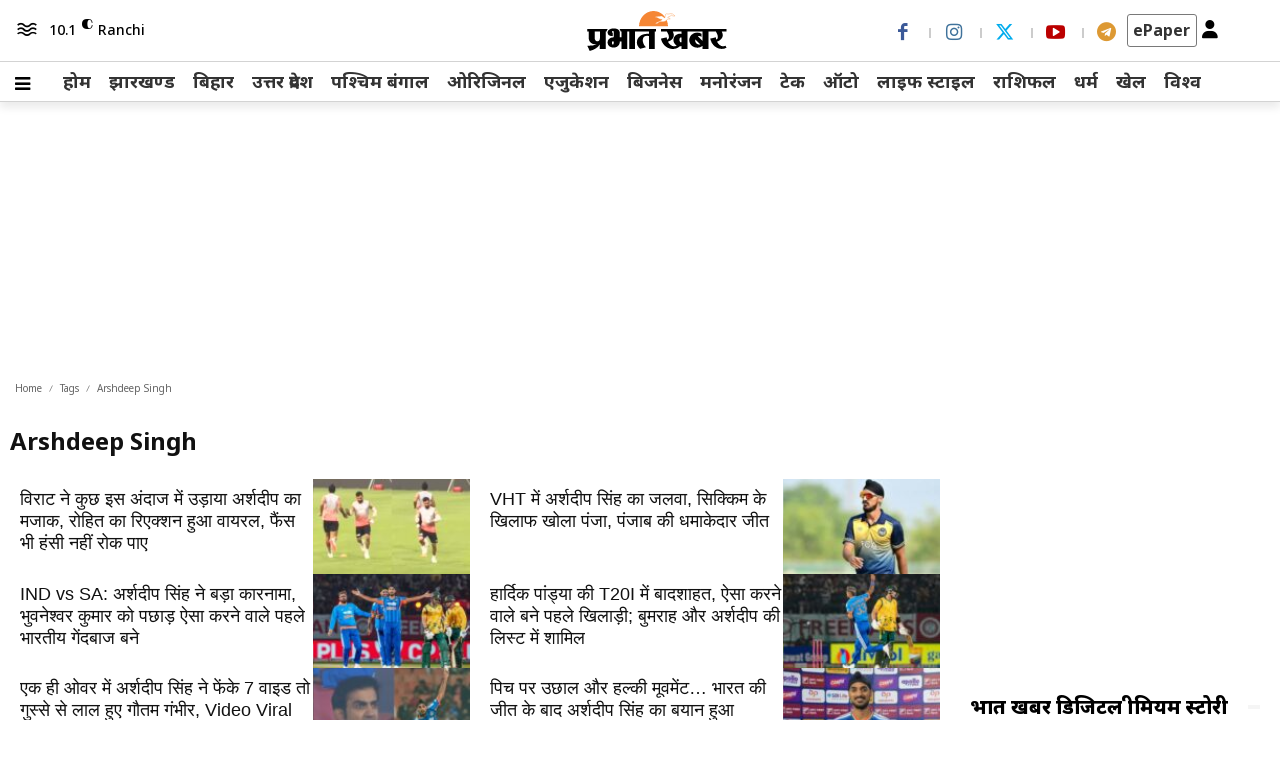

--- FILE ---
content_type: text/html; charset=UTF-8
request_url: https://www.prabhatkhabar.com/topic/arshdeep-singh
body_size: 155785
content:
<!doctype html >
<!--[if IE 8]>    <html class="ie8" lang="hi"> <![endif]-->
<!--[if IE 9]>    <html class="ie9" lang="hi"> <![endif]-->
<!--[if gt IE 8]><!--> <html lang="hi"> <!--<![endif]-->
<head>
    <title>Arshdeep Singh - Prabhat Khabar</title>
    <meta charset="UTF-8" />
    <meta name="viewport" content="width=device-width, initial-scale=1.0">
    <link rel="pingback" href="https://www.prabhatkhabar.com/xmlrpc.php" />
    <link rel="icon" type="image/png" href="https://dy3rma73kowlp.cloudfront.net/uploads/2025/10/Frame-2885.png"><link rel="apple-touch-icon" sizes="76x76" href="https://www.prabhatkhabar.com/wp-content/uploads/2024/02/App-logo-1.png"/><link rel="apple-touch-icon" sizes="120x120" href="https://www.prabhatkhabar.com/wp-content/uploads/2024/02/App-logo-1.png"/><link rel="apple-touch-icon" sizes="152x152" href="https://www.prabhatkhabar.com/wp-content/uploads/2024/02/App-logo-1.png"/><link rel="apple-touch-icon" sizes="114x114" href="https://www.prabhatkhabar.com/wp-content/uploads/2024/02/App-logo-1.png"/><link rel="apple-touch-icon" sizes="144x144" href="https://www.prabhatkhabar.com/wp-content/uploads/2024/02/App-logo-1.png"/>
<!-- Search Engine Optimization by Rank Math PRO - https://rankmath.com/ -->
<meta name="robots" content="follow, index, max-snippet:-1, max-video-preview:-1, max-image-preview:large"/>
<link rel="canonical" href="https://www.prabhatkhabar.com/topic/arshdeep-singh" />
<link rel="next" href="https://www.prabhatkhabar.com/topic/arshdeep-singh/page/2" />
<meta property="og:locale" content="hi_IN" />
<meta property="og:type" content="article" />
<meta property="og:title" content="Arshdeep Singh - Prabhat Khabar" />
<meta property="og:url" content="https://www.prabhatkhabar.com/topic/arshdeep-singh" />
<meta property="og:site_name" content="Prabhat Khabar" />
<meta property="article:publisher" content="https://www.facebook.com/keshavsuman8/" />
<meta property="og:image" content="https://dy3rma73kowlp.cloudfront.net/uploads/2024/02/prabhatkhabar_2020-02_65e97918-568e-4fac-94ed-7256d07c96ae_1200x630-1-1.webp" />
<meta property="og:image:secure_url" content="https://dy3rma73kowlp.cloudfront.net/uploads/2024/02/prabhatkhabar_2020-02_65e97918-568e-4fac-94ed-7256d07c96ae_1200x630-1-1.webp" />
<meta property="og:image:width" content="768" />
<meta property="og:image:height" content="403" />
<meta property="og:image:type" content="image/webp" />
<meta name="twitter:card" content="summary_large_image" />
<meta name="twitter:title" content="Arshdeep Singh - Prabhat Khabar" />
<meta name="twitter:image" content="https://dy3rma73kowlp.cloudfront.net/uploads/2024/02/prabhatkhabar_2020-02_65e97918-568e-4fac-94ed-7256d07c96ae_1200x630-1-1.webp" />
<meta name="twitter:label1" content="Posts" />
<meta name="twitter:data1" content="92" />
<script type="application/ld+json" class="rank-math-schema-pro">{"@context":"https://schema.org","@graph":[{"@type":"Organization","name":"Prabhat Khabar","url":"https://www.prabhatkhabar.com/","sameAs":"https://www.instagram.com/prabhat.khabar/","logo":{"@type":"ImageObject","width":"512","height":"512","url":"https://www.prabhatkhabar.com/wp-content/uploads/2024/02/App-logo-1.png"},"address":{"@type":"PostalAddress","streetAddress":"15-P, Kokar Industrial area, Kokar, Ranchi","addressLocality":"Jharkhand","addressRegion":"India","postalCode":"834 001"},"contactPoint":{"@type":"ContactPoint","telephone":"+91-0651-6613100","contactType":"Head Office","areaServed":"IN","availableLanguage":"hi","hoursAvailable":{"@type":"OpeningHoursSpecification","opens":"10:00","closes":"18:00"}}},{"@type":"WebSite","url":"https://www.prabhatkhabar.com","potentialAction":{"@type":"SearchAction","target":{"@type":"EntryPoint","urlTemplate":"https://www.prabhatkhabar.com/search?q={search_term_string}"},"query-input":{"@type":"PropertyValueSpecification","valueRequired\t":"https://schema.org/True","valueName":"search_term_string"}}},{"@type":"Organization","@id":"https://www.prabhatkhabar.com/#organization","name":"Prabhat Khabar","sameAs":["https://www.facebook.com/keshavsuman8/"]},{"@type":"WebSite","@id":"https://www.prabhatkhabar.com/#website","url":"https://www.prabhatkhabar.com","name":"Prabhat Khabar","alternateName":"Prabhat Khabar","publisher":{"@id":"https://www.prabhatkhabar.com/#organization"},"inLanguage":"hi"},{"@type":"BreadcrumbList","@id":"https://www.prabhatkhabar.com/topic/arshdeep-singh#breadcrumb","itemListElement":[{"@type":"ListItem","position":"1","item":{"@id":"https://www.prabhatkhabar.com","name":"Home"}},{"@type":"ListItem","position":"2","item":{"@id":"https://www.prabhatkhabar.com/topic/arshdeep-singh","name":"Arshdeep Singh"}}]},{"@type":"CollectionPage","@id":"https://www.prabhatkhabar.com/topic/arshdeep-singh#webpage","url":"https://www.prabhatkhabar.com/topic/arshdeep-singh","name":"Arshdeep Singh - Prabhat Khabar","isPartOf":{"@id":"https://www.prabhatkhabar.com/#website"},"inLanguage":"hi","breadcrumb":{"@id":"https://www.prabhatkhabar.com/topic/arshdeep-singh#breadcrumb"}}]}</script>
<!-- /Rank Math WordPress SEO plugin -->

<link rel='dns-prefetch' href='//www.prabhatkhabar.com' />
<link rel='dns-prefetch' href='//fonts.googleapis.com' />
<link rel='dns-prefetch' href='//use.fontawesome.com' />
<link rel="alternate" type="application/rss+xml" title="Prabhat Khabar &raquo; Feed" href="https://www.prabhatkhabar.com/feed" />
<link rel="alternate" type="application/rss+xml" title="Prabhat Khabar &raquo; Comments Feed" href="https://www.prabhatkhabar.com/comments/feed" />
<script async src="https://sso-api.prabhatkhabar.com/auth/assets/analytics/analytics.js"></script>
  <script>
          var analyticsConfig = {
              "entityId": 3665,
              "entityCount": 92,
              "entityDescription": "",
              "entityLink": "https://www.prabhatkhabar.com/topic/arshdeep-singh",
              "entityTitle": "Arshdeep Singh",
              "entitySlug": "arshdeep-singh",
              "entityType": "tag"
          };
      </script><link rel="alternate" type="application/rss+xml" title="Prabhat Khabar &raquo; Arshdeep Singh Tag Feed" href="https://www.prabhatkhabar.com/topic/arshdeep-singh/feed" />
<link rel="alternate" type="application/rss+xml" title="Prabhat Khabar &raquo; Stories Feed" href="https://www.prabhatkhabar.com/ampstories/feed/"><!-- Google tag (gtag.js) Added By **Awanish Kumar Singh** -->
  <script async src='https://www.googletagmanager.com/gtag/js?id=G-438GP2MJJS'></script>
  <script> window.dataLayer = window.dataLayer || []; 
  function gtag(){dataLayer.push(arguments);}
  //gtag('set', 'linker', {'domains':['www.prabhatkhabar.com']} ); 
  gtag('js', new Date()); 
  gtag('config', 'G-438GP2MJJS',{
    'custom_map': {
      'dimension1': 'page_author',
      'dimension2': 'author',
      'dimension3': 'category',
      'dimension4': 'focus_keyword',
      'dimension5': 'tags',
    }
 });
 gtag('event', 'send_event_custom_dimension', { 'category':'Arshdeep Singh' });
  </script><!-- Google tag (Google Ad Manager) Added By **Awanish Kumar Singh** --><script>
  window.googletag = window.googletag || {cmd: []};
  googletag.cmd.push(function() {
  googletag.pubads().collapseEmptyDivs();
   googletag.pubads().setTargeting('topic','Arshdeep Singh'); googletag.pubads().setTargeting('page_url','https://www.prabhatkhabar.com/topic/arshdeep-singh');  
          googletag.pubads().setTargeting('site','Hindi');
          googletag.enableServices();
  });
</script><script type='text/javascript'>
(function(c,l,a,r,i,t,y){
    c[a]=c[a]||function(){(c[a].q=c[a].q||[]).push(arguments)};
    t=l.createElement(r);t.async=1;t.src='https://www.clarity.ms/tag/'+i;
    y=l.getElementsByTagName(r)[0];y.parentNode.insertBefore(t,y);
})(window, document, 'clarity', 'script', 'lo2g6pvr1j');
</script><style id='outermost-icon-block-style-inline-css' type='text/css'>
.wp-block-outermost-icon-block{display:flex;line-height:0}.wp-block-outermost-icon-block.has-border-color{border:none}.wp-block-outermost-icon-block .has-icon-color svg,.wp-block-outermost-icon-block.has-icon-color svg{color:currentColor}.wp-block-outermost-icon-block .has-icon-color:not(.has-no-icon-fill-color) svg,.wp-block-outermost-icon-block.has-icon-color:not(.has-no-icon-fill-color) svg{fill:currentColor}.wp-block-outermost-icon-block .icon-container{box-sizing:border-box}.wp-block-outermost-icon-block a,.wp-block-outermost-icon-block svg{height:100%;transition:transform .1s ease-in-out;width:100%}.wp-block-outermost-icon-block a:hover{transform:scale(1.1)}.wp-block-outermost-icon-block svg{transform:rotate(var(--outermost--icon-block--transform-rotate,0deg)) scaleX(var(--outermost--icon-block--transform-scale-x,1)) scaleY(var(--outermost--icon-block--transform-scale-y,1))}.wp-block-outermost-icon-block .rotate-90,.wp-block-outermost-icon-block.rotate-90{--outermost--icon-block--transform-rotate:90deg}.wp-block-outermost-icon-block .rotate-180,.wp-block-outermost-icon-block.rotate-180{--outermost--icon-block--transform-rotate:180deg}.wp-block-outermost-icon-block .rotate-270,.wp-block-outermost-icon-block.rotate-270{--outermost--icon-block--transform-rotate:270deg}.wp-block-outermost-icon-block .flip-horizontal,.wp-block-outermost-icon-block.flip-horizontal{--outermost--icon-block--transform-scale-x:-1}.wp-block-outermost-icon-block .flip-vertical,.wp-block-outermost-icon-block.flip-vertical{--outermost--icon-block--transform-scale-y:-1}.wp-block-outermost-icon-block .flip-vertical.flip-horizontal,.wp-block-outermost-icon-block.flip-vertical.flip-horizontal{--outermost--icon-block--transform-scale-x:-1;--outermost--icon-block--transform-scale-y:-1}

</style>
<style id='rank-math-toc-block-style-inline-css' type='text/css'>
.wp-block-rank-math-toc-block nav ol{counter-reset:item}.wp-block-rank-math-toc-block nav ol li{display:block}.wp-block-rank-math-toc-block nav ol li:before{content:counters(item, ".") " ";counter-increment:item}

</style>
<style id='classic-theme-styles-inline-css' type='text/css'>
/*! This file is auto-generated */
.wp-block-button__link{color:#fff;background-color:#32373c;border-radius:9999px;box-shadow:none;text-decoration:none;padding:calc(.667em + 2px) calc(1.333em + 2px);font-size:1.125em}.wp-block-file__button{background:#32373c;color:#fff;text-decoration:none}
</style>
<style id='global-styles-inline-css' type='text/css'>
body{--wp--preset--color--black: #000000;--wp--preset--color--cyan-bluish-gray: #abb8c3;--wp--preset--color--white: #ffffff;--wp--preset--color--pale-pink: #f78da7;--wp--preset--color--vivid-red: #cf2e2e;--wp--preset--color--luminous-vivid-orange: #ff6900;--wp--preset--color--luminous-vivid-amber: #fcb900;--wp--preset--color--light-green-cyan: #7bdcb5;--wp--preset--color--vivid-green-cyan: #00d084;--wp--preset--color--pale-cyan-blue: #8ed1fc;--wp--preset--color--vivid-cyan-blue: #0693e3;--wp--preset--color--vivid-purple: #9b51e0;--wp--preset--gradient--vivid-cyan-blue-to-vivid-purple: linear-gradient(135deg,rgba(6,147,227,1) 0%,rgb(155,81,224) 100%);--wp--preset--gradient--light-green-cyan-to-vivid-green-cyan: linear-gradient(135deg,rgb(122,220,180) 0%,rgb(0,208,130) 100%);--wp--preset--gradient--luminous-vivid-amber-to-luminous-vivid-orange: linear-gradient(135deg,rgba(252,185,0,1) 0%,rgba(255,105,0,1) 100%);--wp--preset--gradient--luminous-vivid-orange-to-vivid-red: linear-gradient(135deg,rgba(255,105,0,1) 0%,rgb(207,46,46) 100%);--wp--preset--gradient--very-light-gray-to-cyan-bluish-gray: linear-gradient(135deg,rgb(238,238,238) 0%,rgb(169,184,195) 100%);--wp--preset--gradient--cool-to-warm-spectrum: linear-gradient(135deg,rgb(74,234,220) 0%,rgb(151,120,209) 20%,rgb(207,42,186) 40%,rgb(238,44,130) 60%,rgb(251,105,98) 80%,rgb(254,248,76) 100%);--wp--preset--gradient--blush-light-purple: linear-gradient(135deg,rgb(255,206,236) 0%,rgb(152,150,240) 100%);--wp--preset--gradient--blush-bordeaux: linear-gradient(135deg,rgb(254,205,165) 0%,rgb(254,45,45) 50%,rgb(107,0,62) 100%);--wp--preset--gradient--luminous-dusk: linear-gradient(135deg,rgb(255,203,112) 0%,rgb(199,81,192) 50%,rgb(65,88,208) 100%);--wp--preset--gradient--pale-ocean: linear-gradient(135deg,rgb(255,245,203) 0%,rgb(182,227,212) 50%,rgb(51,167,181) 100%);--wp--preset--gradient--electric-grass: linear-gradient(135deg,rgb(202,248,128) 0%,rgb(113,206,126) 100%);--wp--preset--gradient--midnight: linear-gradient(135deg,rgb(2,3,129) 0%,rgb(40,116,252) 100%);--wp--preset--font-size--small: 11px;--wp--preset--font-size--medium: 20px;--wp--preset--font-size--large: 32px;--wp--preset--font-size--x-large: 42px;--wp--preset--font-size--regular: 15px;--wp--preset--font-size--larger: 50px;--wp--preset--spacing--20: 0.44rem;--wp--preset--spacing--30: 0.67rem;--wp--preset--spacing--40: 1rem;--wp--preset--spacing--50: 1.5rem;--wp--preset--spacing--60: 2.25rem;--wp--preset--spacing--70: 3.38rem;--wp--preset--spacing--80: 5.06rem;--wp--preset--shadow--natural: 6px 6px 9px rgba(0, 0, 0, 0.2);--wp--preset--shadow--deep: 12px 12px 50px rgba(0, 0, 0, 0.4);--wp--preset--shadow--sharp: 6px 6px 0px rgba(0, 0, 0, 0.2);--wp--preset--shadow--outlined: 6px 6px 0px -3px rgba(255, 255, 255, 1), 6px 6px rgba(0, 0, 0, 1);--wp--preset--shadow--crisp: 6px 6px 0px rgba(0, 0, 0, 1);}:where(.is-layout-flex){gap: 0.5em;}:where(.is-layout-grid){gap: 0.5em;}body .is-layout-flow > .alignleft{float: left;margin-inline-start: 0;margin-inline-end: 2em;}body .is-layout-flow > .alignright{float: right;margin-inline-start: 2em;margin-inline-end: 0;}body .is-layout-flow > .aligncenter{margin-left: auto !important;margin-right: auto !important;}body .is-layout-constrained > .alignleft{float: left;margin-inline-start: 0;margin-inline-end: 2em;}body .is-layout-constrained > .alignright{float: right;margin-inline-start: 2em;margin-inline-end: 0;}body .is-layout-constrained > .aligncenter{margin-left: auto !important;margin-right: auto !important;}body .is-layout-constrained > :where(:not(.alignleft):not(.alignright):not(.alignfull)){max-width: var(--wp--style--global--content-size);margin-left: auto !important;margin-right: auto !important;}body .is-layout-constrained > .alignwide{max-width: var(--wp--style--global--wide-size);}body .is-layout-flex{display: flex;}body .is-layout-flex{flex-wrap: wrap;align-items: center;}body .is-layout-flex > *{margin: 0;}body .is-layout-grid{display: grid;}body .is-layout-grid > *{margin: 0;}:where(.wp-block-columns.is-layout-flex){gap: 2em;}:where(.wp-block-columns.is-layout-grid){gap: 2em;}:where(.wp-block-post-template.is-layout-flex){gap: 1.25em;}:where(.wp-block-post-template.is-layout-grid){gap: 1.25em;}.has-black-color{color: var(--wp--preset--color--black) !important;}.has-cyan-bluish-gray-color{color: var(--wp--preset--color--cyan-bluish-gray) !important;}.has-white-color{color: var(--wp--preset--color--white) !important;}.has-pale-pink-color{color: var(--wp--preset--color--pale-pink) !important;}.has-vivid-red-color{color: var(--wp--preset--color--vivid-red) !important;}.has-luminous-vivid-orange-color{color: var(--wp--preset--color--luminous-vivid-orange) !important;}.has-luminous-vivid-amber-color{color: var(--wp--preset--color--luminous-vivid-amber) !important;}.has-light-green-cyan-color{color: var(--wp--preset--color--light-green-cyan) !important;}.has-vivid-green-cyan-color{color: var(--wp--preset--color--vivid-green-cyan) !important;}.has-pale-cyan-blue-color{color: var(--wp--preset--color--pale-cyan-blue) !important;}.has-vivid-cyan-blue-color{color: var(--wp--preset--color--vivid-cyan-blue) !important;}.has-vivid-purple-color{color: var(--wp--preset--color--vivid-purple) !important;}.has-black-background-color{background-color: var(--wp--preset--color--black) !important;}.has-cyan-bluish-gray-background-color{background-color: var(--wp--preset--color--cyan-bluish-gray) !important;}.has-white-background-color{background-color: var(--wp--preset--color--white) !important;}.has-pale-pink-background-color{background-color: var(--wp--preset--color--pale-pink) !important;}.has-vivid-red-background-color{background-color: var(--wp--preset--color--vivid-red) !important;}.has-luminous-vivid-orange-background-color{background-color: var(--wp--preset--color--luminous-vivid-orange) !important;}.has-luminous-vivid-amber-background-color{background-color: var(--wp--preset--color--luminous-vivid-amber) !important;}.has-light-green-cyan-background-color{background-color: var(--wp--preset--color--light-green-cyan) !important;}.has-vivid-green-cyan-background-color{background-color: var(--wp--preset--color--vivid-green-cyan) !important;}.has-pale-cyan-blue-background-color{background-color: var(--wp--preset--color--pale-cyan-blue) !important;}.has-vivid-cyan-blue-background-color{background-color: var(--wp--preset--color--vivid-cyan-blue) !important;}.has-vivid-purple-background-color{background-color: var(--wp--preset--color--vivid-purple) !important;}.has-black-border-color{border-color: var(--wp--preset--color--black) !important;}.has-cyan-bluish-gray-border-color{border-color: var(--wp--preset--color--cyan-bluish-gray) !important;}.has-white-border-color{border-color: var(--wp--preset--color--white) !important;}.has-pale-pink-border-color{border-color: var(--wp--preset--color--pale-pink) !important;}.has-vivid-red-border-color{border-color: var(--wp--preset--color--vivid-red) !important;}.has-luminous-vivid-orange-border-color{border-color: var(--wp--preset--color--luminous-vivid-orange) !important;}.has-luminous-vivid-amber-border-color{border-color: var(--wp--preset--color--luminous-vivid-amber) !important;}.has-light-green-cyan-border-color{border-color: var(--wp--preset--color--light-green-cyan) !important;}.has-vivid-green-cyan-border-color{border-color: var(--wp--preset--color--vivid-green-cyan) !important;}.has-pale-cyan-blue-border-color{border-color: var(--wp--preset--color--pale-cyan-blue) !important;}.has-vivid-cyan-blue-border-color{border-color: var(--wp--preset--color--vivid-cyan-blue) !important;}.has-vivid-purple-border-color{border-color: var(--wp--preset--color--vivid-purple) !important;}.has-vivid-cyan-blue-to-vivid-purple-gradient-background{background: var(--wp--preset--gradient--vivid-cyan-blue-to-vivid-purple) !important;}.has-light-green-cyan-to-vivid-green-cyan-gradient-background{background: var(--wp--preset--gradient--light-green-cyan-to-vivid-green-cyan) !important;}.has-luminous-vivid-amber-to-luminous-vivid-orange-gradient-background{background: var(--wp--preset--gradient--luminous-vivid-amber-to-luminous-vivid-orange) !important;}.has-luminous-vivid-orange-to-vivid-red-gradient-background{background: var(--wp--preset--gradient--luminous-vivid-orange-to-vivid-red) !important;}.has-very-light-gray-to-cyan-bluish-gray-gradient-background{background: var(--wp--preset--gradient--very-light-gray-to-cyan-bluish-gray) !important;}.has-cool-to-warm-spectrum-gradient-background{background: var(--wp--preset--gradient--cool-to-warm-spectrum) !important;}.has-blush-light-purple-gradient-background{background: var(--wp--preset--gradient--blush-light-purple) !important;}.has-blush-bordeaux-gradient-background{background: var(--wp--preset--gradient--blush-bordeaux) !important;}.has-luminous-dusk-gradient-background{background: var(--wp--preset--gradient--luminous-dusk) !important;}.has-pale-ocean-gradient-background{background: var(--wp--preset--gradient--pale-ocean) !important;}.has-electric-grass-gradient-background{background: var(--wp--preset--gradient--electric-grass) !important;}.has-midnight-gradient-background{background: var(--wp--preset--gradient--midnight) !important;}.has-small-font-size{font-size: var(--wp--preset--font-size--small) !important;}.has-medium-font-size{font-size: var(--wp--preset--font-size--medium) !important;}.has-large-font-size{font-size: var(--wp--preset--font-size--large) !important;}.has-x-large-font-size{font-size: var(--wp--preset--font-size--x-large) !important;}
.wp-block-navigation a:where(:not(.wp-element-button)){color: inherit;}
:where(.wp-block-post-template.is-layout-flex){gap: 1.25em;}:where(.wp-block-post-template.is-layout-grid){gap: 1.25em;}
:where(.wp-block-columns.is-layout-flex){gap: 2em;}:where(.wp-block-columns.is-layout-grid){gap: 2em;}
.wp-block-pullquote{font-size: 1.5em;line-height: 1.6;}
</style>
<link rel='preload' as='style' href='https://www.prabhatkhabar.com/wp-content/plugins/petrol-price/fuelpricestyle.css?b=7&#038;ver=6.4.3' onload="this.onload=null;this.rel='stylesheet'" media='all'><link rel='preload' as='style' href='https://www.prabhatkhabar.com/wp-content/themes/Newspaper/style.css?ver=6.4.3' onload="this.onload=null;this.rel='stylesheet'" media='all'><link rel='preload' as='style' href='https://www.prabhatkhabar.com/wp-content/themes/Newspaper/includes/css/web-stories-styles.css?v13&#038;ver=6.4.3' onload="this.onload=null;this.rel='stylesheet'" media='all'><link rel='preload' as='style' href='https://fonts.googleapis.com/css?family=Noto+Sans%3A400%2C300%2C700%7CNoto+Sans%3A500%2C700%2C400%2C800%2C600%7CNotable%3A400&#038;display=swap&#038;ver=12.6.2' onload="this.onload=null;this.rel='stylesheet'" media='all'><link rel='preload' as='style' href='https://use.fontawesome.com/releases/v6.5.1/css/all.css' onload="this.onload=null;this.rel='stylesheet'" media='all'><link rel='preload' as='style' href='https://www.prabhatkhabar.com/wp-content/plugins/td-composer/assets/fonts/font-awesome/font-awesome.css?ver=3833ae26cf1f9d406448012ce1734aa1' onload="this.onload=null;this.rel='stylesheet'" media='all'><link rel='preload' as='style' href='https://www.prabhatkhabar.com/wp-content/plugins/td-composer/assets/fonts/typicons/typicons.css?ver=3833ae26cf1f9d406448012ce1734aa1' onload="this.onload=null;this.rel='stylesheet'" media='all'><link rel='preload' as='style' href='https://www.prabhatkhabar.com/wp-content/themes/Newspaper-child/style.css?ver=12.6.7' onload="this.onload=null;this.rel='stylesheet'" media='all'><style id='td-theme-inline-css' type='text/css'>@media (max-width:767px){.td-header-desktop-wrap{display:none}}@media (min-width:767px){.td-header-mobile-wrap{display:none}}</style>
<link rel='preload' as='style' href='https://www.prabhatkhabar.com/wp-content/plugins/td-composer/legacy/Newspaper/assets/css/td_legacy_main.css?ver=3833ae26cf1f9d406448012ce1734aa1' onload="this.onload=null;this.rel='stylesheet'" media='all'><link rel='preload' as='style' href='https://www.prabhatkhabar.com/wp-content/plugins/td-standard-pack/Newspaper/assets/css/td_standard_pack_main.css?ver=9c79b36358200da4c4662c5aa9454675' onload="this.onload=null;this.rel='stylesheet'" media='all'><link rel='preload' as='style' href='https://www.prabhatkhabar.com/wp-content/plugins/td-cloud-library/assets/css/tdb_main.css?ver=34c58173fa732974ccb0ca4df5ede162' onload="this.onload=null;this.rel='stylesheet'" media='all'><script type="text/javascript" src="https://www.prabhatkhabar.com/wp-includes/js/jquery/jquery.min.js?ver=3.7.1" id="jquery-core-js"></script>
<script type="text/javascript" src="https://www.prabhatkhabar.com/wp-includes/js/jquery/jquery-migrate.min.js?ver=3.4.1" id="jquery-migrate-js"></script>
<script type="text/javascript" id="custom-inline-script-js-after">
/* <![CDATA[ */
        document.addEventListener('DOMContentLoaded', function () {
            console.log('Custom JavaScript running...');
            var anchorTag = document.querySelector('a[href="https://myblacktree.com/"]');
            if (anchorTag) {
                anchorTag.style.gap = '10px';
                anchorTag.style.display = 'flex';
                anchorTag.style.justifyContent = 'center';
                anchorTag.style.alignItems = 'center';

                var img = document.createElement('img');
                img.src = 'https://myblacktree.com/cdn/shop/files/logo_su_1a_24deaffb-f474-41f8-97fa-faf3a6324b35.png?v=1703226814&width=280';
                img.alt = 'Black Tree';
                img.style.width = '50px';

                anchorTag.appendChild(img);
            }
        });
    
/* ]]> */
</script>
<link rel="https://api.w.org/" href="https://www.prabhatkhabar.com/wp-json/" /><link rel="alternate" type="application/json" href="https://www.prabhatkhabar.com/wp-json/wp/v2/tags/3665" /><link rel="EditURI" type="application/rsd+xml" title="RSD" href="https://www.prabhatkhabar.com/xmlrpc.php?rsd" />
<meta name="generator" content="WordPress 6.4.3" />
<!-- Taboola Pixel Code -->
<script type='text/javascript'>
  window._tfa = window._tfa || [];
  window._tfa.push({notify: 'event', name: 'page_view', id: 1948597});
  !function (t, f, a, x) {
         if (!document.getElementById(x)) {
            t.async = 1;t.src = a;t.id=x;f.parentNode.insertBefore(t, f);
         }
  }(document.createElement('script'),
  document.getElementsByTagName('script')[0],
  '//cdn.taboola.com/libtrc/unip/1948597/tfa.js',
  'tb_tfa_script');
</script>
<!-- End of Taboola Pixel Code -->
<meta property="al:ios:url" content="prabhatkhabar://" /><meta property="al:ios:app_store_id" content="792398884" /><meta property="al:ios:app_name" content="Prabhat Khabar" /><meta property="al:android:url" content="prabhatkhabar://" /><meta property="al:android:app_name" content="Prabhat Khabar" /><meta property="al:android:package" content="com.readwhere.whitelabel.prabhatkhabar" /><meta property="al:web:should_fallback" content="false" /><meta name="apple-itunes-app" content="app-id=792398884, app-argument=prabhatkhabar://">  <style>
      .pk-ad-mob, .pk-ad-web {
          display: none; /* Hide initially */
      }
      .pk-ad-mob[data-ad-loaded="true"], .pk-ad-web[data-ad-loaded="true"] {
          display: block; /* Show when loaded */
      }
  </style>
    <style>
      /* Hide non-critical elements until they are loaded */
      .pk-ad-mob, .pk-ad-web, .below-the-fold-element {
          display: none;
      }
  </style>
  <script>
      // Function to show ads or other elements after they load
      function showElements() {
          document.querySelectorAll('.pk-ad-mob, .pk-ad-web, .below-the-fold-element').forEach((el) => {
              el.style.display = 'block';
          });
      }
      document.addEventListener("DOMContentLoaded", showElements);
  </script>
  
    <!-- Begin comScore Tag -->
    <script>
      var _comscore = _comscore || [];
      _comscore.push({ c1: "2", c2: "40289467", options: { enableFirstPartyCookie: "false" } });
      (function() {
        var s = document.createElement("script"), el = document.getElementsByTagName("script")[0]; s.async = true;
        s.src = "https://sb.scorecardresearch.com/cs/40289467/beacon.js";
        el.parentNode.insertBefore(s, el);
      })();
    </script>
    <noscript>
      <img src="https://sb.scorecardresearch.com/p?c1=2&amp;c2=40289467&amp;cv=3.9.1&amp;cj=1" />
    </noscript>
    <!-- End comScore Tag -->
    <!--[if lt IE 9]><script src="https://cdnjs.cloudflare.com/ajax/libs/html5shiv/3.7.3/html5shiv.js"></script><![endif]-->
        <script>
        window.tdb_global_vars = {"wpRestUrl":"https:\/\/www.prabhatkhabar.com\/wp-json\/","permalinkStructure":"\/%category%\/%postname%"};
        window.tdb_p_autoload_vars = {"isAjax":false,"isAdminBarShowing":false,"autoloadScrollPercent":20};
    </script>
    
    <style id="tdb-global-colors">:root{--ev-black:#0c1b1a;--ev-white:#FFFFFF;--ev-primary:#38EBE7;--ev-accent:#47cac5;--ev-primary-light:#B0F7F3;--ev-alternate:#8fdbd9;--ev-bg-grey:#f3f4f6;--ev-bg-grey-alt:#eaecee;--ev-bg-grey-neutral:#dbdcdf;--ev-blue-1:#7AB3ED;--ev-blue-2:#b5d6f7;--ev-rose-1:#f7c4c1;--ev-rose-2:#e5847f;--ev-dark-1:#3B6F6C;--ev-dark-2:#183533;--amsonia-primary-color:#366BD9;--amsonia-accent-color:#6D9AF8;--amsonia-dark:#060E2F;--amsonia-white:#FFFFFF;--amsonia-off-white:#eaecf8;--amsonia-gray:#9191A1;--amsonia-dark-blue:#354792;--accent-color-1:#E04040;--accent-color-2:#F35858;--base-color-1:#000000;--light-color-1:#EDEDED;--doc-custom-color-1:#3A454E;--doc-custom-color-2:#2CC8B3;--doc-custom-color-3:#9BA1A8;--doc-custom-color-4:#EFF3F4;--doc-custom-color-5:#F7F9F9;--dark:#0c0824;--accent:#EEB44A;--sep-dark:#2A2546;--violet:#201D48;--white-transparent:rgba(255,255,255,0.6);--white-transparent-2:rgba(255,255,255,0.8);--violet-2:#191639;--grey:#595A6C;--grey-2:#CACAD7;--grey-3:#F0F0F0;--grey-4:#E1E1EA;--violet-transparent:rgba(34,27,94,0.03);--accent-2:#D33B77;--grey-5:#84859E;--grey-6:#F5F5F5;--insight-accent:#b33d72;--insight-white:#FFFFFF;--insight-black:#000000;--insight-turquoise:#b3eb48;--insight-transparentmodal:rgba(255,255,255,0.66);--insight-transparentdark-blue:rgba(0,0,0,0.2);--insight-transparent-turquoise:rgba(179,235,72,0.49);--insight-gray:#cccccc;--insight-purple:#8c2051;--insight-diff-green:#ebffa3;--job-hunt-grey:#F3F3F3;--job-hunt-accent:#2623D3;--job-hunt-white:#FFFFFF;--job-hunt-black:#000000;--job-hunt-sep:#DADFE7;--job-hunt-shadow:rgba(16,24,40,0.05);--job-hunt-sep-light:#EAEDF1;--job-hunt-light-text:#697586;--job-hunt-sep-dark:#B4BFCA;--job-hunt-darker-text:#494F5C;--job-hunt-accent-transparent:rgba(38,35,211,0.1);--job-hunt-shadow-darker:rgba(16,24,40,0.3);--cs-bg-grey:#f8f5f4;--cs-shadow:#e8e8e8;--cs-black:#0d1f2d;--cs-red:#FF9334;--cs-blue:#2639e2;--cs-dark-blue:#1a28a3;--cs-grey:#e0dcd4;--cs-white:#FFFFFF;--cs-text-grey:#A7AFB5;--cs-bg-grey2:#F9F9F9;--cs-light-blue:#569DFF;--cs-text-dark-grey:#787E84;--aniglobe-dark:#2e3837;--aniglobe-grey:#899e9b;--aniglobe-light:#e4eeed;--aniglobe-primary:#52e2cf;--aniglobe-accent:#27756b;--eastcoastcheck-primary:#ffc03a;--eastcoastcheck-accent:#d2930b;--eastcoastcheck-black:#131d23;--eastcoastcheck-darkgrey:#4D5860;--eastcoastcheck-bluegrey:#abb8c0;--eastcoastcheck-grey:#e6eaed;--eastcoastcheck-lightgrey:#FBFBFB;--eastcoastcheck-white:#FFFFFF;--eastcoastcheck-bluegrey2:#5d7e93;--compass-bg:#0b0c0c;--compass-dark1:#151717;--compass-dark2:#202323;--compass-dark3:#353939;--compass-grey:#5d6363;--compass-offwhite:#d2d2d2;--compass-white:#FFFFFF;--compass-primary:#5DE6E7;--compass-accent:#0da3ac;--wm-black:#000000;--wm-white:#FFFFFF;--wm-primary:#ff5f45;--wm-primary-dark:#ea3c1f;--wm-primary-bright:#ffb3a6;--wm-light-grey:#f2f2f2;--wm-med-grey:#e9e9e9;--wm-excerpt-grey:#9A9A9A;--news-hub-dark-grey:#333;--news-hub-white:#FFFFFF;--news-hub-accent:#d61935;--news-hub-light-grey:#cccccc;--news-hub-black:#0f0f0f;--news-hub-accent-hover:#d6374f;--news-hub-medium-gray:#999999;--military-news-accent:#ef6421;--military-news-bg-1:#1f1f11;--military-news-bg-2:#33351E;--military-news-bg-3:#505331;--accent-color:#fff;--tt-accent-color:#f58220;--tt-hover:#504BDC;--tt-gray-dark:#777777;--tt-extra-color:#f4f4f4;--tt-primary-color:#000000}</style>
	
    <style id="tdb-global-fonts">
        :root {--ev-accent-font: Fahkwang;--ev-primary-font: Plus Jakarta Sans;--global-font-1: Noto Sans;--global-font-2: Noto Sans;--global-font-3: Noto Sans;--doc-global-font-1: Noto Sans;--general: Noto Sans;--insight-primary: Noto Sans;--insight-secondary: Noto Sans;--sans-serif: Noto Sans;--eastcoast-global: Noto Sans;--eastcoast-accent: Noto Sans;--compass-global1: Noto Sans;--kanit: Kanit;--tt-secondary: Noto Sans;--tt-extra: Noto Sans;--tt-primary-font: Noto Sans;}
    </style>
    <!-- There is no amphtml version available for this URL. -->
<!-- JS generated by theme -->

<script>
    
    

	    var tdBlocksArray = []; //here we store all the items for the current page

	    // td_block class - each ajax block uses a object of this class for requests
	    function tdBlock() {
		    this.id = '';
		    this.block_type = 1; //block type id (1-234 etc)
		    this.atts = '';
		    this.td_column_number = '';
		    this.td_current_page = 1; //
		    this.post_count = 0; //from wp
		    this.found_posts = 0; //from wp
		    this.max_num_pages = 0; //from wp
		    this.td_filter_value = ''; //current live filter value
		    this.is_ajax_running = false;
		    this.td_user_action = ''; // load more or infinite loader (used by the animation)
		    this.header_color = '';
		    this.ajax_pagination_infinite_stop = ''; //show load more at page x
	    }

        // td_js_generator - mini detector
        ( function () {
            var htmlTag = document.getElementsByTagName("html")[0];

	        if ( navigator.userAgent.indexOf("MSIE 10.0") > -1 ) {
                htmlTag.className += ' ie10';
            }

            if ( !!navigator.userAgent.match(/Trident.*rv\:11\./) ) {
                htmlTag.className += ' ie11';
            }

	        if ( navigator.userAgent.indexOf("Edge") > -1 ) {
                htmlTag.className += ' ieEdge';
            }

            if ( /(iPad|iPhone|iPod)/g.test(navigator.userAgent) ) {
                htmlTag.className += ' td-md-is-ios';
            }

            var user_agent = navigator.userAgent.toLowerCase();
            if ( user_agent.indexOf("android") > -1 ) {
                htmlTag.className += ' td-md-is-android';
            }

            if ( -1 !== navigator.userAgent.indexOf('Mac OS X')  ) {
                htmlTag.className += ' td-md-is-os-x';
            }

            if ( /chrom(e|ium)/.test(navigator.userAgent.toLowerCase()) ) {
               htmlTag.className += ' td-md-is-chrome';
            }

            if ( -1 !== navigator.userAgent.indexOf('Firefox') ) {
                htmlTag.className += ' td-md-is-firefox';
            }

            if ( -1 !== navigator.userAgent.indexOf('Safari') && -1 === navigator.userAgent.indexOf('Chrome') ) {
                htmlTag.className += ' td-md-is-safari';
            }

            if( -1 !== navigator.userAgent.indexOf('IEMobile') ){
                htmlTag.className += ' td-md-is-iemobile';
            }

        })();

        var tdLocalCache = {};

        ( function () {
            "use strict";

            tdLocalCache = {
                data: {},
                remove: function (resource_id) {
                    delete tdLocalCache.data[resource_id];
                },
                exist: function (resource_id) {
                    return tdLocalCache.data.hasOwnProperty(resource_id) && tdLocalCache.data[resource_id] !== null;
                },
                get: function (resource_id) {
                    return tdLocalCache.data[resource_id];
                },
                set: function (resource_id, cachedData) {
                    tdLocalCache.remove(resource_id);
                    tdLocalCache.data[resource_id] = cachedData;
                }
            };
        })();

    
    
var td_viewport_interval_list=[{"limitBottom":767,"sidebarWidth":228},{"limitBottom":1018,"sidebarWidth":300},{"limitBottom":1140,"sidebarWidth":324}];
var td_animation_stack_effect="type3";
var tds_animation_stack=true;
var td_animation_stack_specific_selectors=".entry-thumb, img[class*=\"wp-image-\"], a.td-sml-link-to-image > img, .td-lazy-img";
var td_animation_stack_general_selectors=".td-animation-stack .entry-thumb, .post .entry-thumb, .post img[class*=\"wp-image-\"], a.td-sml-link-to-image > img, .td-animation-stack .td-lazy-img";
var tds_video_playing_one="enabled";
var tdc_is_installed="yes";
var td_ajax_url="https:\/\/www.prabhatkhabar.com\/wp-admin\/admin-ajax.php?td_theme_name=Newspaper&v=12.6.2";
var td_get_template_directory_uri="https:\/\/www.prabhatkhabar.com\/wp-content\/plugins\/td-composer\/legacy\/common";
var tds_snap_menu="";
var tds_logo_on_sticky="";
var tds_header_style="3";
var td_please_wait="Please wait...";
var td_email_user_pass_incorrect="User or password incorrect!";
var td_email_user_incorrect="Email or username incorrect!";
var td_email_incorrect="Email incorrect!";
var td_user_incorrect="Username incorrect!";
var td_email_user_empty="Email or username empty!";
var td_pass_empty="Pass empty!";
var td_pass_pattern_incorrect="Invalid Pass Pattern!";
var td_retype_pass_incorrect="Retyped Pass incorrect!";
var tds_more_articles_on_post_enable="";
var tds_more_articles_on_post_time_to_wait="1";
var tds_more_articles_on_post_pages_distance_from_top=0;
var tds_captcha="";
var tds_theme_color_site_wide="#dd9933";
var tds_smart_sidebar="";
var tdThemeName="Newspaper";
var tdThemeNameWl="Newspaper";
var td_magnific_popup_translation_tPrev="Previous (Left arrow key)";
var td_magnific_popup_translation_tNext="Next (Right arrow key)";
var td_magnific_popup_translation_tCounter="%curr% of %total%";
var td_magnific_popup_translation_ajax_tError="The content from %url% could not be loaded.";
var td_magnific_popup_translation_image_tError="The image #%curr% could not be loaded.";
var tdBlockNonce="2356797802";
var tdMobileMenu="enabled";
var tdMobileSearch="disabled";
var tdDateNamesI18n={"month_names":["January","February","March","April","May","June","July","August","September","October","November","December"],"month_names_short":["Jan","Feb","Mar","Apr","May","Jun","Jul","Aug","Sep","Oct","Nov","Dec"],"day_names":["Sunday","Monday","Tuesday","Wednesday","Thursday","Friday","Saturday"],"day_names_short":["Sun","Mon","Tue","Wed","Thu","Fri","Sat"]};
var tdb_modal_confirm="Save";
var tdb_modal_cancel="Cancel";
var tdb_modal_confirm_alt="Yes";
var tdb_modal_cancel_alt="No";
var td_ad_background_click_link="";
var td_ad_background_click_target="";
</script>


<!-- Header style compiled by theme -->

<style>.td_module_wrap .td-image-wrap:before{content:'';position:absolute;top:0;left:0;width:100%;height:100%;background-image:url(https://www.prabhatkhabar.com/wp-content/uploads/2024/02/prabhatkhabar_2020-02_65e97918-568e-4fac-94ed-7256d07c96ae_1200x630-1-1.webp);background-repeat:no-repeat;background-size:cover;background-position:center;z-index:-1}#td-mobile-nav,#td-mobile-nav .wpb_button,.td-search-wrap-mob{font-family:"Noto Sans"}body,p{font-family:"Noto Sans"}.white-popup-block,.white-popup-block .wpb_button{font-family:"Noto Sans"}.td-loader-gif::before{content:'';width:100%;height:100%;position:absolute;top:0;left:0;background-image:url('https://www.prabhatkhabar.com/wp-content/uploads/2024/02/App-logo.png');background-size:contain;animation:pulse 0.8s infinite;transition:none!important;background-repeat:no-repeat;background-position:center center}@keyframes pulse{0%{opacity:0.6}50%{opacity:1.0}100%{opacity:0.6}}.td-lb-box{display:none!important}:root{--td_theme_color:#dd9933;--td_slider_text:rgba(221,153,51,0.7);--td_container_transparent:transparent;--td_mobile_menu_color:#ffffff;--td_mobile_gradient_one_mob:rgba(255,255,255,0.5);--td_mobile_gradient_two_mob:#ffffff;--td_mobile_text_active_color:#ffffff;--td_mobile_button_color_mob:#ffffff;--td_page_title_color:#dd8e18}.td-header-style-12 .td-header-menu-wrap-full,.td-header-style-12 .td-affix,.td-grid-style-1.td-hover-1 .td-big-grid-post:hover .td-post-category,.td-grid-style-5.td-hover-1 .td-big-grid-post:hover .td-post-category,.td_category_template_3 .td-current-sub-category,.td_category_template_8 .td-category-header .td-category a.td-current-sub-category,.td_category_template_4 .td-category-siblings .td-category a:hover,.td_block_big_grid_9.td-grid-style-1 .td-post-category,.td_block_big_grid_9.td-grid-style-5 .td-post-category,.td-grid-style-6.td-hover-1 .td-module-thumb:after,.tdm-menu-active-style5 .td-header-menu-wrap .sf-menu>.current-menu-item>a,.tdm-menu-active-style5 .td-header-menu-wrap .sf-menu>.current-menu-ancestor>a,.tdm-menu-active-style5 .td-header-menu-wrap .sf-menu>.current-category-ancestor>a,.tdm-menu-active-style5 .td-header-menu-wrap .sf-menu>li>a:hover,.tdm-menu-active-style5 .td-header-menu-wrap .sf-menu>.sfHover>a{background-color:#dd9933}.td_mega_menu_sub_cats .cur-sub-cat,.td-mega-span h3 a:hover,.td_mod_mega_menu:hover .entry-title a,.header-search-wrap .result-msg a:hover,.td-header-top-menu .td-drop-down-search .td_module_wrap:hover .entry-title a,.td-header-top-menu .td-icon-search:hover,.td-header-wrap .result-msg a:hover,.top-header-menu li a:hover,.top-header-menu .current-menu-item>a,.top-header-menu .current-menu-ancestor>a,.top-header-menu .current-category-ancestor>a,.td-social-icon-wrap>a:hover,.td-header-sp-top-widget .td-social-icon-wrap a:hover,.td_mod_related_posts:hover h3>a,.td-post-template-11 .td-related-title .td-related-left:hover,.td-post-template-11 .td-related-title .td-related-right:hover,.td-post-template-11 .td-related-title .td-cur-simple-item,.td-post-template-11 .td_block_related_posts .td-next-prev-wrap a:hover,.td-category-header .td-pulldown-category-filter-link:hover,.td-category-siblings .td-subcat-dropdown a:hover,.td-category-siblings .td-subcat-dropdown a.td-current-sub-category,.footer-text-wrap .footer-email-wrap a,.footer-social-wrap a:hover,.td_module_17 .td-read-more a:hover,.td_module_18 .td-read-more a:hover,.td_module_19 .td-post-author-name a:hover,.td-pulldown-syle-2 .td-subcat-dropdown:hover .td-subcat-more span,.td-pulldown-syle-2 .td-subcat-dropdown:hover .td-subcat-more i,.td-pulldown-syle-3 .td-subcat-dropdown:hover .td-subcat-more span,.td-pulldown-syle-3 .td-subcat-dropdown:hover .td-subcat-more i,.tdm-menu-active-style3 .tdm-header.td-header-wrap .sf-menu>.current-category-ancestor>a,.tdm-menu-active-style3 .tdm-header.td-header-wrap .sf-menu>.current-menu-ancestor>a,.tdm-menu-active-style3 .tdm-header.td-header-wrap .sf-menu>.current-menu-item>a,.tdm-menu-active-style3 .tdm-header.td-header-wrap .sf-menu>.sfHover>a,.tdm-menu-active-style3 .tdm-header.td-header-wrap .sf-menu>li>a:hover{color:#dd9933}.td-mega-menu-page .wpb_content_element ul li a:hover,.td-theme-wrap .td-aj-search-results .td_module_wrap:hover .entry-title a,.td-theme-wrap .header-search-wrap .result-msg a:hover{color:#dd9933!important}.td_category_template_8 .td-category-header .td-category a.td-current-sub-category,.td_category_template_4 .td-category-siblings .td-category a:hover,.tdm-menu-active-style4 .tdm-header .sf-menu>.current-menu-item>a,.tdm-menu-active-style4 .tdm-header .sf-menu>.current-menu-ancestor>a,.tdm-menu-active-style4 .tdm-header .sf-menu>.current-category-ancestor>a,.tdm-menu-active-style4 .tdm-header .sf-menu>li>a:hover,.tdm-menu-active-style4 .tdm-header .sf-menu>.sfHover>a{border-color:#dd9933}.td-theme-wrap .td_mod_mega_menu:hover .entry-title a,.td-theme-wrap .sf-menu .td_mega_menu_sub_cats .cur-sub-cat{color:#dd9933}.td-theme-wrap .sf-menu .td-mega-menu .td-post-category:hover,.td-theme-wrap .td-mega-menu .td-next-prev-wrap a:hover{background-color:#dd9933}.td-theme-wrap .td-mega-menu .td-next-prev-wrap a:hover{border-color:#dd9933}.td-theme-wrap .header-search-wrap .td-drop-down-search .btn:hover,.td-theme-wrap .td-aj-search-results .td_module_wrap:hover .entry-title a,.td-theme-wrap .header-search-wrap .result-msg a:hover{color:#dd9933!important}.td-header-wrap .td-logo-text-container .td-logo-text{color:#000000}.td-header-wrap .td-logo-text-container .td-tagline-text{color:#000000}.td-theme-wrap .sf-menu .td-normal-menu .td-menu-item>a:hover,.td-theme-wrap .sf-menu .td-normal-menu .sfHover>a,.td-theme-wrap .sf-menu .td-normal-menu .current-menu-ancestor>a,.td-theme-wrap .sf-menu .td-normal-menu .current-category-ancestor>a,.td-theme-wrap .sf-menu .td-normal-menu .current-menu-item>a{color:#dd9933}.td-footer-wrapper,.td-footer-wrapper .td_block_template_7 .td-block-title>*,.td-footer-wrapper .td_block_template_17 .td-block-title,.td-footer-wrapper .td-block-title-wrap .td-wrapper-pulldown-filter{background-color:#ffffff}.post .td-post-header .entry-title{font-family:"Noto Sans"}.td-post-content p,.td-post-content{font-family:"Noto Sans"}.tdm-menu-btn1 .tds-button1,.tdm-menu-btn1 .tds-button6:after{background-color:#dd9933}.tdm-menu-btn1 .tds-button2:before,.tdm-menu-btn1 .tds-button6:before{border-color:#dd9933}.tdm-menu-btn1 .tds-button2,.tdm-menu-btn1 .tds-button2 i{color:#dd9933}.tdm-menu-btn1 .tds-button3{-webkit-box-shadow:0 2px 16px #dd9933;-moz-box-shadow:0 2px 16px #dd9933;box-shadow:0 2px 16px #dd9933}.tdm-menu-btn1 .tds-button3:hover{-webkit-box-shadow:0 4px 26px #dd9933;-moz-box-shadow:0 4px 26px #dd9933;box-shadow:0 4px 26px #dd9933}.tdm-menu-btn1 .tds-button7 .tdm-btn-border-top,.tdm-menu-btn1 .tds-button7 .tdm-btn-border-bottom{background-color:#dd9933}.tdm-menu-btn1 .tds-button8{background:#dd9933}.tdm-menu-btn2 .tds-button1,.tdm-menu-btn2 .tds-button6:after{background-color:#dd9933}.tdm-menu-btn2 .tds-button2:before,.tdm-menu-btn2 .tds-button6:before{border-color:#dd9933}.tdm-menu-btn2 .tds-button2,.tdm-menu-btn2 .tds-button2 i{color:#dd9933}.tdm-menu-btn2 .tds-button3{-webkit-box-shadow:0 2px 16px #dd9933;-moz-box-shadow:0 2px 16px #dd9933;box-shadow:0 2px 16px #dd9933}.tdm-menu-btn2 .tds-button3:hover{-webkit-box-shadow:0 4px 26px #dd9933;-moz-box-shadow:0 4px 26px #dd9933;box-shadow:0 4px 26px #dd9933}.tdm-menu-btn2 .tds-button7 .tdm-btn-border-top,.tdm-menu-btn2 .tds-button7 .tdm-btn-border-bottom{background-color:#dd9933}.tdm-menu-btn2 .tds-button8{background:#dd9933}.td_module_wrap .td-image-wrap:before{content:'';position:absolute;top:0;left:0;width:100%;height:100%;background-image:url(https://www.prabhatkhabar.com/wp-content/uploads/2024/02/prabhatkhabar_2020-02_65e97918-568e-4fac-94ed-7256d07c96ae_1200x630-1-1.webp);background-repeat:no-repeat;background-size:cover;background-position:center;z-index:-1}#td-mobile-nav,#td-mobile-nav .wpb_button,.td-search-wrap-mob{font-family:"Noto Sans"}body,p{font-family:"Noto Sans"}.white-popup-block,.white-popup-block .wpb_button{font-family:"Noto Sans"}.td-loader-gif::before{content:'';width:100%;height:100%;position:absolute;top:0;left:0;background-image:url('https://www.prabhatkhabar.com/wp-content/uploads/2024/02/App-logo.png');background-size:contain;animation:pulse 0.8s infinite;transition:none!important;background-repeat:no-repeat;background-position:center center}@keyframes pulse{0%{opacity:0.6}50%{opacity:1.0}100%{opacity:0.6}}.td-lb-box{display:none!important}:root{--td_theme_color:#dd9933;--td_slider_text:rgba(221,153,51,0.7);--td_container_transparent:transparent;--td_mobile_menu_color:#ffffff;--td_mobile_gradient_one_mob:rgba(255,255,255,0.5);--td_mobile_gradient_two_mob:#ffffff;--td_mobile_text_active_color:#ffffff;--td_mobile_button_color_mob:#ffffff;--td_page_title_color:#dd8e18}.td-header-style-12 .td-header-menu-wrap-full,.td-header-style-12 .td-affix,.td-grid-style-1.td-hover-1 .td-big-grid-post:hover .td-post-category,.td-grid-style-5.td-hover-1 .td-big-grid-post:hover .td-post-category,.td_category_template_3 .td-current-sub-category,.td_category_template_8 .td-category-header .td-category a.td-current-sub-category,.td_category_template_4 .td-category-siblings .td-category a:hover,.td_block_big_grid_9.td-grid-style-1 .td-post-category,.td_block_big_grid_9.td-grid-style-5 .td-post-category,.td-grid-style-6.td-hover-1 .td-module-thumb:after,.tdm-menu-active-style5 .td-header-menu-wrap .sf-menu>.current-menu-item>a,.tdm-menu-active-style5 .td-header-menu-wrap .sf-menu>.current-menu-ancestor>a,.tdm-menu-active-style5 .td-header-menu-wrap .sf-menu>.current-category-ancestor>a,.tdm-menu-active-style5 .td-header-menu-wrap .sf-menu>li>a:hover,.tdm-menu-active-style5 .td-header-menu-wrap .sf-menu>.sfHover>a{background-color:#dd9933}.td_mega_menu_sub_cats .cur-sub-cat,.td-mega-span h3 a:hover,.td_mod_mega_menu:hover .entry-title a,.header-search-wrap .result-msg a:hover,.td-header-top-menu .td-drop-down-search .td_module_wrap:hover .entry-title a,.td-header-top-menu .td-icon-search:hover,.td-header-wrap .result-msg a:hover,.top-header-menu li a:hover,.top-header-menu .current-menu-item>a,.top-header-menu .current-menu-ancestor>a,.top-header-menu .current-category-ancestor>a,.td-social-icon-wrap>a:hover,.td-header-sp-top-widget .td-social-icon-wrap a:hover,.td_mod_related_posts:hover h3>a,.td-post-template-11 .td-related-title .td-related-left:hover,.td-post-template-11 .td-related-title .td-related-right:hover,.td-post-template-11 .td-related-title .td-cur-simple-item,.td-post-template-11 .td_block_related_posts .td-next-prev-wrap a:hover,.td-category-header .td-pulldown-category-filter-link:hover,.td-category-siblings .td-subcat-dropdown a:hover,.td-category-siblings .td-subcat-dropdown a.td-current-sub-category,.footer-text-wrap .footer-email-wrap a,.footer-social-wrap a:hover,.td_module_17 .td-read-more a:hover,.td_module_18 .td-read-more a:hover,.td_module_19 .td-post-author-name a:hover,.td-pulldown-syle-2 .td-subcat-dropdown:hover .td-subcat-more span,.td-pulldown-syle-2 .td-subcat-dropdown:hover .td-subcat-more i,.td-pulldown-syle-3 .td-subcat-dropdown:hover .td-subcat-more span,.td-pulldown-syle-3 .td-subcat-dropdown:hover .td-subcat-more i,.tdm-menu-active-style3 .tdm-header.td-header-wrap .sf-menu>.current-category-ancestor>a,.tdm-menu-active-style3 .tdm-header.td-header-wrap .sf-menu>.current-menu-ancestor>a,.tdm-menu-active-style3 .tdm-header.td-header-wrap .sf-menu>.current-menu-item>a,.tdm-menu-active-style3 .tdm-header.td-header-wrap .sf-menu>.sfHover>a,.tdm-menu-active-style3 .tdm-header.td-header-wrap .sf-menu>li>a:hover{color:#dd9933}.td-mega-menu-page .wpb_content_element ul li a:hover,.td-theme-wrap .td-aj-search-results .td_module_wrap:hover .entry-title a,.td-theme-wrap .header-search-wrap .result-msg a:hover{color:#dd9933!important}.td_category_template_8 .td-category-header .td-category a.td-current-sub-category,.td_category_template_4 .td-category-siblings .td-category a:hover,.tdm-menu-active-style4 .tdm-header .sf-menu>.current-menu-item>a,.tdm-menu-active-style4 .tdm-header .sf-menu>.current-menu-ancestor>a,.tdm-menu-active-style4 .tdm-header .sf-menu>.current-category-ancestor>a,.tdm-menu-active-style4 .tdm-header .sf-menu>li>a:hover,.tdm-menu-active-style4 .tdm-header .sf-menu>.sfHover>a{border-color:#dd9933}.td-theme-wrap .td_mod_mega_menu:hover .entry-title a,.td-theme-wrap .sf-menu .td_mega_menu_sub_cats .cur-sub-cat{color:#dd9933}.td-theme-wrap .sf-menu .td-mega-menu .td-post-category:hover,.td-theme-wrap .td-mega-menu .td-next-prev-wrap a:hover{background-color:#dd9933}.td-theme-wrap .td-mega-menu .td-next-prev-wrap a:hover{border-color:#dd9933}.td-theme-wrap .header-search-wrap .td-drop-down-search .btn:hover,.td-theme-wrap .td-aj-search-results .td_module_wrap:hover .entry-title a,.td-theme-wrap .header-search-wrap .result-msg a:hover{color:#dd9933!important}.td-header-wrap .td-logo-text-container .td-logo-text{color:#000000}.td-header-wrap .td-logo-text-container .td-tagline-text{color:#000000}.td-theme-wrap .sf-menu .td-normal-menu .td-menu-item>a:hover,.td-theme-wrap .sf-menu .td-normal-menu .sfHover>a,.td-theme-wrap .sf-menu .td-normal-menu .current-menu-ancestor>a,.td-theme-wrap .sf-menu .td-normal-menu .current-category-ancestor>a,.td-theme-wrap .sf-menu .td-normal-menu .current-menu-item>a{color:#dd9933}.td-footer-wrapper,.td-footer-wrapper .td_block_template_7 .td-block-title>*,.td-footer-wrapper .td_block_template_17 .td-block-title,.td-footer-wrapper .td-block-title-wrap .td-wrapper-pulldown-filter{background-color:#ffffff}.post .td-post-header .entry-title{font-family:"Noto Sans"}.td-post-content p,.td-post-content{font-family:"Noto Sans"}.tdm-menu-btn1 .tds-button1,.tdm-menu-btn1 .tds-button6:after{background-color:#dd9933}.tdm-menu-btn1 .tds-button2:before,.tdm-menu-btn1 .tds-button6:before{border-color:#dd9933}.tdm-menu-btn1 .tds-button2,.tdm-menu-btn1 .tds-button2 i{color:#dd9933}.tdm-menu-btn1 .tds-button3{-webkit-box-shadow:0 2px 16px #dd9933;-moz-box-shadow:0 2px 16px #dd9933;box-shadow:0 2px 16px #dd9933}.tdm-menu-btn1 .tds-button3:hover{-webkit-box-shadow:0 4px 26px #dd9933;-moz-box-shadow:0 4px 26px #dd9933;box-shadow:0 4px 26px #dd9933}.tdm-menu-btn1 .tds-button7 .tdm-btn-border-top,.tdm-menu-btn1 .tds-button7 .tdm-btn-border-bottom{background-color:#dd9933}.tdm-menu-btn1 .tds-button8{background:#dd9933}.tdm-menu-btn2 .tds-button1,.tdm-menu-btn2 .tds-button6:after{background-color:#dd9933}.tdm-menu-btn2 .tds-button2:before,.tdm-menu-btn2 .tds-button6:before{border-color:#dd9933}.tdm-menu-btn2 .tds-button2,.tdm-menu-btn2 .tds-button2 i{color:#dd9933}.tdm-menu-btn2 .tds-button3{-webkit-box-shadow:0 2px 16px #dd9933;-moz-box-shadow:0 2px 16px #dd9933;box-shadow:0 2px 16px #dd9933}.tdm-menu-btn2 .tds-button3:hover{-webkit-box-shadow:0 4px 26px #dd9933;-moz-box-shadow:0 4px 26px #dd9933;box-shadow:0 4px 26px #dd9933}.tdm-menu-btn2 .tds-button7 .tdm-btn-border-top,.tdm-menu-btn2 .tds-button7 .tdm-btn-border-bottom{background-color:#dd9933}.tdm-menu-btn2 .tds-button8{background:#dd9933}</style>

<!--
<link rel="stylesheet" href="/wp-content/themes/Newspaper/owlcarousel/owl.carousel.min.css" />
<script src="/wp-content/themes/Newspaper/owlcarousel/owl.carousel.min.js"></script>
-->
<!-- Analytics Code --->
<script>
function is_mobile(){
if (! navigator.userAgent.match(/Android/i) && ! navigator.userAgent.match(/webOS/i) && ! navigator.userAgent.match(/iPhone/i) &&! navigator.userAgent.match(/iPod/i) && ! navigator.userAgent.match(/iPad/i) && ! navigator.userAgent.match(/Blackberry/i) && ! navigator.userAgent.match(/UCWEB/i)){
return false;
} else{
return true;
}};
</script>

<link rel="icon" href="https://dy3rma73kowlp.cloudfront.net/uploads/2023/12/logo_app-2.jpg" sizes="32x32" />
<link rel="icon" href="https://dy3rma73kowlp.cloudfront.net/uploads/2023/12/logo_app-2.jpg" sizes="192x192" />
<link rel="apple-touch-icon" href="https://dy3rma73kowlp.cloudfront.net/uploads/2023/12/logo_app-2.jpg" />
<meta name="msapplication-TileImage" content="https://dy3rma73kowlp.cloudfront.net/uploads/2023/12/logo_app-2.jpg" />

<!-- Button style compiled by theme -->

<style>.tdm-btn-style1{background-color:#dd9933}.tdm-btn-style2:before{border-color:#dd9933}.tdm-btn-style2{color:#dd9933}.tdm-btn-style3{-webkit-box-shadow:0 2px 16px #dd9933;-moz-box-shadow:0 2px 16px #dd9933;box-shadow:0 2px 16px #dd9933}.tdm-btn-style3:hover{-webkit-box-shadow:0 4px 26px #dd9933;-moz-box-shadow:0 4px 26px #dd9933;box-shadow:0 4px 26px #dd9933}.tdm-title-xxsm{font-family:"Noto Sans"}.tdm-title-xsm{font-family:"Noto Sans"}.tdm-title-sm{font-family:"Noto Sans"}.tdm-title-md{font-family:"Noto Sans"}.tdm-title-bg{font-family:"Noto Sans"}.tdm-counter-wrap .tdm-counter-title{@food_menu_title_font}.tdm_block_progress_bar .tdm-progress-wrap .tdm-progress-title{font-family:"Noto Sans"}.tdm_block_team_member .tdm-title{font-family:"Noto Sans"}.tdm_block_testimonial .tdm-testimonial-name{font-family:"Noto Sans"}.tdm_block_call_to_action .tdm-descr{font-family:"Noto Sans"}.tdm_block_column_content .tdm-descr{font-family:"Noto Sans"}.tdm_block_hero .tdm-descr{font-family:"Noto Sans"}.tdm_block_testimonial .tdm-testimonial-descr{font-family:"Noto Sans"}.tdm_block_text_image .tdm-descr{font-family:"Noto Sans"}.tdm_block_list .tdm-list-items{font-family:"Noto Sans"}</style>

	<style id="tdw-css-placeholder">.td-module-thumb img{max-width:100px}.ipl-table{width:100%;border:1px solid #fd7d0d;position:relative;overflow:hidden;border-radius:9px;font-size:14px;margin-bottom:20px;font-family:"Noto Sans Devanagari",sans-serif;text-align:center;margin:auto}.point-statics{display:table;width:100%;position:relative}.statsrow{display:table-row;overflow:hidden}.statsrow:hover{background:#fda457}.statsrow:hover .stats{color:#fff!important}.statsrow.titles{background:#f88c2e;border:0;font-size:12px}.ipl-table .point-statics .statsrow.titles .team,.ipl-table .point-statics .statsrow.titles .stats{color:white}.ipl-table .point-statics .team{width:35%;display:table-cell;position:relative;color:#221f1f;font-weight:500;padding:10px 0;box-sizing:border-box;padding-left:15px;border-bottom:1px solid #f8f8fa}.ipl-table .point-statics .team img{width:32px;vertical-align:middle;margin-right:10px}.ipl-table .point-statics .stats{width:10%;display:table-cell;position:relative;color:#919191;box-sizing:border-box;padding:10px 0;border-bottom:1px solid #f8f8fa}.ipl-table .point-statics .stats.points{color:#221f1f;font-weight:500}.ipl-table .point-statics .stats.nrr{width:15%;padding-right:15px;text-align:right}.ipl-table .point-statics .team p,.ipl-table .point-statics .stats p{display:inline-block;margin:0}@media only screen and (max-width:965px){.ipl-table{margin-bottom:0;border-radius:0;border-left:0;border-right:0}}@media only screen and (max-width:740px){.ipl-table .point-statics .team p,.ipl-table .point-statics .stats p{display:none}}@media only screen and (min-width:765px){.app-popup.show{display:none}}@media only screen and (max-width:320px){.ipl-table .point-statics .team{width:27%;padding-left:10px}.ipl-table .point-statics .stats{width:11%}.ipl-table .point-statics .stats.nrr{padding-right:10px}}.ipl-table h2{font-size:15px;padding:12px 15px 13px;background:#ff8215;margin:0;border-bottom:1px solid #f58220;color:white}.trending_menu_1{max-width:1320px;margin:0 auto!important;display:flex!important;flex-wrap:nowrap;overflow-x:auto!important;-webkit-overflow-scrolling:touch!important;align-items:center;overflow-y:hidden}.trending_menu_1 .trending_menu_left_1{display:inline-block!important;vertical-align:middle!important;padding-top:0px;padding-right:0px;font-size:18px!important;font-weight:700!important;width:140px!important;padding-left:14px!important}.trending_menu_1 .trending_menu_left_1 p{margin:0px;width:131px;padding-top:0px}.trending_menu_1 .trending_menu_right_1{flex:0 0 auto!important;margin:0 7px!important;width:auto!important;padding-left:5px!important}.trending_menu_1 .trending_menu_right_1 ul li a{display:inline-block!important;margin-right:5px;margin-bottom:0;position:relative;padding:5px 14px;color:#111;-webkit-transform:translateZ(0);transform:translateZ(0);line-height:20px;text-transform:initial;font-family:Noto Sans!important;font-size:14px!important;font-weight:500!important;border-radius:100px;border-width:1px;border-style:solid;border-color:#d1d1d1}.trending_menu_1 .trending_menu_right_1 ul li a:after{background:none!important}.trending_menu_1 .trending_menu_right_1 ul li a:hover{background-color:#f58220;border-color:#f58220;color:#ffffff}.trending_menu_1 .trending_menu_right_1 .tdb_header_menu .tdb-menu>li>a:after{background:none!important}.trending_menu_1 .trending_menu_right_1 ul li{float:left!important;list-style:none!important;margin-left:0px!important}@media (max-width:767px){.trending_menu_1 .trending_menu_left_1{padding-left:0px!important}.trending_menu_1 .trending_menu_left_1 p{font-size:15px!important;width:max-content!important}.trending_menu_1 .trending_menu_right_1{padding-left:0px!important}}.category_listing_top_widget>.vc_column_inner,.home_widget_three_column>.tdc-inner-columns>.vc_column_inner{padding-left:10px;padding-right:0px}.category_listing_top_widget .vc_column_inner .td_module_flex_1{margin-bottom:0px}.category_listing_top_widget .vc_column_inner .td_module_flex_3 .td-module-container{border-bottom:1px solid #d7d7d7;padding-bottom:18px}.category_listing_top_widget .vc_column_inner .td_module_flex_3{margin-bottom:10px}.category_listing_top_widget .vc_column_inner .td_module_flex_3:nth-last-child(2){margin-bottom:20px!important;padding-bottom:0!important}.category_listing_top_widget .vc_column_inner .td_module_flex_3:last-child .td-module-container{border-bottom:none!important}.category_listing_widget_dynamic .td-image-container{flex:0 0 40%!important;width:40%!important;display:block!important;order:0!important}.category_listing_widget_dynamic .td-module-meta-info{margin:0 0 0 20px!important;padding:0px 0 0 0!important}.category_listing_widget_dynamic .td-module-container{border-bottom:1px solid #d7d7d7;padding-bottom:15px}.category_listing_widget_dynamic #posts-container{row-gap:calc(15px)!important;display:flex!important;flex-wrap:wrap!important}.category_listing_widget_dynamic .load-more-btn{background:none;cursor:pointer;font-weight:600;font-size:13px;line-height:24px;text-transform:uppercase;color:#DC0000;display:flex;justify-content:center;width:115px;margin:0 auto;border:0;align-items:Center;padding-bottom:10px;padding-top:10px}.category_listing_widget_dynamic .load-more-btn::after{content:"";display:inline-block;width:6px;height:6px;border:solid #dc0000;border-width:0 2px 2px 0;margin:-1px 0 0 3px;vertical-align:middle;-webkit-transform:rotate(-45deg);-moz-transform:rotate(-45deg);-ms-transform:rotate(-45deg);-o-transform:rotate(-45deg);transform:rotate(-45deg)}@media (max-width:767px){.category_listing_widget_dynamic .td-image-container{width:30%!important;flex:0 0 30%!important;position:relative!important;margin-bottom:0!important;padding-top:5px;height:80px!important}.category_listing_widget_dynamic .td-module-meta-info{margin:0 0 0 10px!important;padding:0px 0 0 0!important}.td-stretch-content .td-module-thumb .entry-thumb{min-width:100%;height:72px!important}.category_listing_widget_dynamic .td-module-container{border-bottom:1px solid #d7d7d7;padding-bottom:15px!important}.category_listing_widget_dynamic #posts-container{row-gap:calc(15px)!important;display:flex!important;flex-wrap:wrap!important}}@media (max-width:767px){.category_listing_top_widget>.vc_column_inner,.home_widget_three_column>.tdc-inner-columns>.vc_column_inner{padding-left:0px!important;padding-right:0px!important}}.category_listing_widget{padding-left:0px!important;padding-right:0px!important}.category_listing_widget .td-module-meta-info{padding:0px!important;margin:0px 20px!important;border:none!important}.category_listing_widget .page-nav{padding-left:22px!important;padding-top:20px!important;margin:0px!important}.category_listing_widget .tdb_loop .tdb-block-inner{row-gap:calc(20px)!important}.category .td-block-span12{margin-bottom:15px!important}@media (max-width:767px){.category_listing_widget .page-nav{padding-left:0px!important;padding-top:10px!important;margin:0px!important}.category .tdc-row.td-stretch-content{padding:0px!important}}.header_top_ads{background-color:#f7f7f78c!important;text-align:center;clear:both;margin:10px 0px 20px 0px;position:relative;min-height:270px;padding-top:2px;z-index:0;padding-left:0px!important;padding-right:0px!important}.header_top_ads .vc_column_inner{padding-right:0px;padding-left:0px}.hide_my_div_both_device{display:none}.hide_my_div_web{display:block}.hide_my_div_mobile{display:none}@media (max-width:767px){.hide_my_div_web{display:none}.hide_my_div_mobile{display:block}}.home_widget_three_column{padding-left:15px;padding-right:15px}.home_widget_three_column_video{padding-left:15px;padding-right:15px}.home_widget_three_column_video .td_module_wrap{padding-right:0px!important;margin-bottom:5px!important}.home_widget_three_column_video .td_module_flex_3:nth-last-child(2){padding-bottom:5px!important}.home_widget_three_column_video .td_module_column:last-child .td_module_flex_3:last-child .td-module-container{border-bottom:none!important}.home_widget_three_column_video .tdi_353 .td_module_flex_3:nth-last-child(2){border-bottom:none!important;padding-bottom:5px!important}.home_widget_four_column{padding-left:15px;padding-right:15px}.home_widget_four_column .td_module_wrap{padding-right:0px!important;margin-bottom:5px!important}.home_widget_four_column .td_block_template_13 .td-pulldown-category{right:-25px}.td-block-span12{margin-bottom:20px;padding-bottom:20px;border-bottom:1px solid #d7d7d7}.td-block-span12:last-child{margin-bottom:15px;padding-bottom:15px;border-bottom:none!important}.home_widget_three_column .vc_column_inner .td_module_flex_1 .td-module-container{border-bottom:1px solid #d7d7d7;margin-bottom:20px}.weather .td-block-title span{background:#fff;padding-right:10px}.home_widget_three_column .vc_column_inner .td_module_flex_1{margin-bottom:0px}.home_widget_three_column .vc_column_inner .td_module_flex_3 .td-module-container{border-bottom:1px solid #d7d7d7;padding-bottom:18px}.home_widget_three_column .vc_column_inner .td_module_flex_3{margin-bottom:10px}.home_widget_three_column .vc_column_inner .td_module_flex_3:nth-last-child(2){margin-bottom:20px!important;padding-bottom:0!important}.home_widget_three_column .vc_column_inner .td_module_flex_3:last-child .td-module-container{border-bottom:none!important}.td-pb-span12 .td_block_template_13 .td-block-title:before{border-top:1px solid #cfcfcf;content:"";margin:0 auto;position:absolute;top:50%;left:0;right:0;bottom:0;width:100%;z-index:-1}.td_block_template_13 .td-block-subtitle{font-weight:700;font-size:22px;line-height:30px;background:#fff;padding-right:10px;width:max-content}.td_block_template_13 .td-block-title a{background:#fff;padding-left:10px;width:max-content}.sportsCategoryNews_Widget3 .wpb_wrapper .vc_row_inner:nth-child(2){padding:20px 5px 0px 5px;border:1px solid #fbd4d4;border-radius:5px;margin-bottom:25px}.home_widget_three_column .vc_column_inner .td_module_flex_1 .td-module-container .td-module-thumb{height:212px}.home_widget_three_column .vc_column_inner .td_module_flex_1 .td-module-container .td-module-meta-info{height:148px}.home_widget_three_column_video .td_module_flex_3 .td-module-container{border-bottom:1px solid #f0f0f0;padding-bottom:15px}#tdi_349 .td_module_flex_3:nth-last-child(2) .td-module-container{border-bottom:none}.home_widget_four_column .td_module_flex_1 .td-module-container{border-bottom:1px solid #f0f0f0;padding-bottom:5px;padding-top:0px}.home_widget_four_column .td_module_flex_3 .td-module-container,.home_widget_four_column .td_module_flex_4 .td-module-container,.home_widget_four_column .td_module_flex_5 .td-module-container{border-bottom:1px solid #f0f0f0;padding-bottom:5px;padding-top:10px}.home_widget_four_column .td_block_template_13 .td-block-title:before{border-top:1px solid #cfcfcf;content:"";margin:0 auto;position:absolute;top:50%;left:0;right:0;bottom:0;width:100%;z-index:-1}.home_widget_four_column .td_block_template_13 .td-title-align>span{background:#fff;padding-right:10px}.home_widget_four_column .td_block_template_13 .td-pulldown-category{right:-25px;background:#fff;padding-left:10px}.home_widget_four_column .td_block_template_13 .td-block-title{margin-bottom:15px}.home_widget_four_column .td-module-container h3.entry-title{font-weight:600!important}.home_widget_four_column .td_module_wrap:last-child .td-module-container{border-bottom:none}@media (max-width:767px){.stretch_row_1200 .home_widget_three_column .td-pb-span12 .td_block_template_13 .td-block-title{margin-bottom:20px!important;margin-top:0px!important}.td-theme-wrap .tdi_128{margin:0px 0 0!important}.home_widget_three_column,.home_widget_three_column_video .home_widget_four_column{padding-left:0px!important;padding-right:0px!important}.home_widget_three_column .tdi_208{margin-bottom:0px!important;border-top:1px solid #d7d7d7}.home_widget_three_column .vc_column_inner .td_module_flex_3{margin-bottom:10px}.td-block-span12_1:last-child{margin-bottom:10px;padding-bottom:10px;border-bottom:1px solid #d7d7d7!important}.home_widget_three_column .vc_column_inner .td_module_flex_3:last-child .td-module-container{border-bottom:1px solid #d7d7d7!important}.home_widget_three_column .vc_column_inner .td_module_flex_1 .td-module-container .td-module-thumb{height:auto}.home_widget_three_column .vc_column_inner .td_module_flex_1 .td-module-container .td-module-meta-info{margin-top:5px;margin-bottom:5px;height:auto!important}.tdi_114{margin-top:0px!important}.home_widget_three_column .vc_column_inner .td_module_flex_3{margin-bottom:20px}.tdc-row.td-stretch-content{padding-top:0px!important;padding-bottom:0px!important}.mobileheader-v1 .breakingnewsrow.wpb_row.td-pb-row{margin-top:15px!important;margin-bottom:20px!important}.wpb_wrapper .breaking-news-scroll{margin-left:0px!important}.mobileheader-v1 .home_widget_three_column .tdi_114,.home_widget_three_column .tdi_135,.home_widget_three_column .tdi_165{margin-top:-15px!important;margin-bottom:15px!important}.home_widget_three_column_video{padding-left:0px;padding-right:0px}.home_widget_three_column_video .td_module_wrap{padding-right:24px!important;margin-bottom:5px!important}.home_widget_three_column_video .td-block-title-wrap{background:#fff!important;padding-right:0px!important}.home_widget_three_column_video .td_block_template_13 .td-block-title a{padding-left:0px!important;padding-right:10px!important}.home_widget_three_column_video .td_block_template_13 .td-block-title .td-pulldown-category{padding-left:10px!important;padding-right:10px!important}.td_block_template_13 .td-pulldown-category span{display:none;background:#fff;padding-left:0px}.home_widget_four_column{padding-left:0px;padding-right:0px}.home_widget_four_column .td_module_wrap{padding-right:0px!important;margin-bottom:5px!important;padding-left:0px!important}.home_widget_four_column .td_block_inner{margin-left:0px!important;margin-right:0px!important}.tdi_366 .td-block-title a{padding-left:0px!important;padding-right:10px!important}.home_widget_four_column .td_block_template_13 .td-pulldown-category{right:0px!important}.home_widget_three_column .td-block-title-wrap{padding-right:0px!important}.home_widget_three_column_video .td_block_template_13 .td-pulldown-category span{padding-left:10px}.home_widget_four_column .td-module-container h3.entry-title{font-weight:600!important;font-size:16px!important}.home_widget_four_column .td_module_flex_1 .td-module-container h3.entry-title{font-weight:700!important;font-size:20px!important}.petrol-dsl-row-class h3,.gold-silver-row-class h3{margin-top:0px!important;margin-bottom:0px!important}.tdc-row.stretch_row_1200 .gold-silver-row-class{margin-top:20px!important}.tdc-row.stretch_row_1200 .petrol-dsl-row-class{margin-top:20px!important}.home_widget_three_column_video .td-pb-span12 .td_block_template_13 .td-block-title{margin-bottom:20px!important}.tdi_353 .td_module_flex_1 .td-module-container .td-module-meta-info{border-bottom:1px solid #d7d7d7!important;margin-bottom:15px!important}#tdi_146 .home_widget_three_column .vc_column_inner .td_module_flex_3{margin-bottom:15px!important}#tdi_146 .home_widget_three_column .vc_column_inner .td_module_flex_3:last-child{margin-bottom:0px!important}.tdi_159{margin-bottom:0px!important}.tdi_128 .td_block_wrap{margin-bottom:15px!important}.tdi_204 .td-block-span12:last-child,.tdi_162 .td-block-span12:last-child,.tdi_231 .td-block-span12:last-child,.tdi_252 .td-block-span12:last-child,.tdi_277 .td-block-span12:last-child,.tdi_306 .td-block-span12:last-child,.tdi_332 .td-block-span12:last-child{border-bottom:1px solid #d7d7d7!important}.home_widget_four_column .td_module_flex_4 .td-module-container{padding-bottom:15px!important}}.home_widget_three_column .vc_column_inner .td_module_flex_1 .td-module-container .td-module-meta-info{height:125px}.home_widget_three_column .tdi_114,.home_widget_three_column .tdi_135,.home_widget_three_column .tdi_165{margin-top:-30px!important;margin-bottom:12px!important}.home_widget_three_column .td-pb-span12 .td_block_template_13 .td-block-title{margin-bottom:35px!important}.home_widget_three_column .td-block-span12{margin-bottom:15px;padding-bottom:15px;border-bottom:1px solid #d7d7d7}.home_widget_three_column .vc_column_inner .td_module_flex_3 .td-module-container{border-bottom:1px solid #d7d7d7;padding-bottom:15px}.home_widget_three_column .vc_column_inner .td_module_flex_3{margin-bottom:0px}.home_widget_three_column .vc_column_inner .td_module_flex_3:nth-last-child(2){margin-bottom:15px!important;padding-bottom:0!important}.home_widget_three_column .vc_column_inner .td_module_flex_1 .td-module-container{border-bottom:1px solid #d7d7d7;margin-bottom:15px}.tdi_108 .td_module_flex_1 .td-module-container{border-color:#eaeaea}.category_listing_top_widget .vc_column_inner .td_module_flex_1 .td-module-container{border-bottom:1px solid #d7d7d7;margin-bottom:15px}.td_block_text_with_stories .td-title-align span{font-weight:700;font-size:22px;line-height:30px;background:#fff;padding-right:10px;width:max-content}.td_block_blog_with_photo .td-title-align a{font-weight:700;font-size:22px;line-height:30px;background:#fff;padding-right:10px;width:max-content;padding-left:0px}.td_block_blog_with_photo .td-pulldown-category{font-family:Noto Sans,sans-serif!important;font-size:16px!important;line-height:26px!important;font-weight:600!important;margin:auto 0;display:table;float:right;background:#fff;padding-left:10px}.home_widget_three_column_video .td-title-align a{font-weight:700;font-size:22px;line-height:30px;background:#fff;padding-right:10px;width:max-content;padding-left:0px}.home_widget_three_column_video .td-pulldown-category{font-family:Noto Sans,sans-serif!important;font-size:16px!important;line-height:26px!important;font-weight:600!important;margin:auto 0;display:table;float:right;background:#fff;padding-left:10px}@media (max-width:767px){.td-stretch-content .td-module-thumb .entry-thumb{min-width:100%;height:100%!important}.mobileheader-v1 .trending_menu_1{margin-bottom:20px!important}.mobileheader-v1 .breakingnewsrow.wpb_row.td-pb-row{margin-top:15px!important;margin-bottom:15px!important}.mobileheader-v1 .td_block_template_13 .td-block-title a{background:#fff;padding-left:0px;width:max-content}.td-footer-wrap .tds-title h3.tdm-title,.td-footer-wrap p{font-size:16px!important;margin:10px 0px 0px;padding:0px!important;line-height:30px}.td-footer-wrap .td-block-span12:last-child{margin-bottom:5px;padding-bottom:5px;border-bottom:none!important}.td-footer-wrap .tdi_399{margin-top:0px!important}.ak_padding0 .td-image-container{flex:0 0 30%;width:30%;display:block;order:0}}.tdi_129 .td-ct-item{margin:4px}.wpb_wrapper{gap:10px}.margin-b{margin-bottom:10px}.box-shadow{box-shadow:1px 1px 2px #dbdbdb,-1px -1px 2px #dbdbdb,-1px 1px 2px #dbdbdb,1px -1px 2px #dbdbdb;padding-top:9px}@media (max-width:767px){.pk-ad-mob{margin-bottom:0%!important}.tdb_mobile_horiz_menu.tdb-horiz-menu-singleline{width:90%!important}}.home-rashifal .menu-rashifal-container ul li a{padding:0}@media (max-width:767px){.tdi_78 .td_block_wrap{width:100%}}@media (min-width:768px){.td-pb-span4 .td_block_template_13 .td-block-subtitle{display:block!important}}@media (max-width:767px){.td-fix-index{transform:translateZ(0);-webkit-transform:translateZ(0);margin-top:-1.5em!important}}@media (max-width:767px){.tdi_40{position:relative;padding-top:10px}}.clamp-3{display:-webkit-box;-webkit-box-orient:vertical;-webkit-line-clamp:3;overflow:hidden;text-overflow:ellipsis}</style></head>

<body class="archive tag tag-arshdeep-singh tag-3665 wp-custom-logo td-standard-pack global-block-template-1 tdb-template  tdc-header-template  tdc-footer-template td-animation-stack-type3 td-full-layout" itemscope="itemscope" itemtype="https://schema.org/WebPage">
<!-- Google Tag Manager (noscript) -->
<noscript><iframe src="https://www.googletagmanager.com/ns.html?id=GTM-TCHT9SC"
height="0" width="0" style="display:none;visibility:hidden"></iframe></noscript>
<!-- End Google Tag Manager (noscript) -->
            <div class="td-scroll-up  td-hide-scroll-up-on-mob" style="display:none;"><i class="td-icon-menu-up"></i></div>
    
    <div class="td-menu-background" style="visibility:hidden"></div>
<div id="td-mobile-nav" style="visibility:hidden">
    <div class="td-mobile-container">
        <!-- mobile menu top section -->
        <div class="td-menu-socials-wrap">
            <!-- socials -->
            <div class="td-menu-socials">
                            </div>
            <!-- close button -->
            <div class="td-mobile-close">
                <span><i class="td-icon-close-mobile"></i></span>
            </div>
        </div>

        <!-- login section -->
        
        <!-- menu section -->
        <div class="td-mobile-content">
            <div class="menu-hamburger-web-mweb-container"><ul id="menu-hamburger-web-mweb" class="td-mobile-main-menu"><li id="menu-item-2760314" class="menu-item menu-item-type-custom menu-item-object-custom menu-item-first menu-item-2760314"><a href="https://www.prabhatkhabar.com/national">देश</a></li>
<li id="menu-item-2760320" class="menu-item menu-item-type-custom menu-item-object-custom menu-item-2760320"><a href="https://www.prabhatkhabar.com/state">राज्य</a></li>
<li id="menu-item-3064534" class="menu-item menu-item-type-custom menu-item-object-custom menu-item-3064534"><a href="https://www.prabhatkhabar.com/ampstories">वेब स्टोरी</a></li>
<li id="menu-item-2785487" class="menu-item menu-item-type-custom menu-item-object-custom menu-item-2785487"><a href="https://www.prabhatkhabar.com/prabhat-literature">प्रभात-साहित्य</a></li>
<li id="menu-item-2760342" class="menu-item menu-item-type-custom menu-item-object-custom menu-item-2760342"><a href="https://www.prabhatkhabar.com/opinion">ओपिनियन</a></li>
<li id="menu-item-2892351" class="menu-item menu-item-type-custom menu-item-object-custom menu-item-2892351"><a href="https://www.prabhatkhabar.com/topic/pratibha-samman">प्रतिभा सम्मान</a></li>
<li id="menu-item-2900650" class="menu-item menu-item-type-custom menu-item-object-custom menu-item-2900650"><a href="https://www.prabhatkhabar.com/media-marketing-initiation">मीडिया मार्केटिंग इनिशीएशन</a></li>
</ul></div>        </div>
    </div>

    <!-- register/login section -->
    </div>

    <div id="td-outer-wrap" class="td-theme-wrap">
    
                    <div class="td-header-template-wrap" style="position: relative">
                                    <div class="td-header-mobile-wrap ">
                        <div id="tdi_1" class="tdc-zone"><div class="tdc_zone tdi_2  wpb_row td-pb-row"  >
<style scoped>.tdi_2{min-height:0}@media (max-width:767px){.tdi_2:before{content:'';display:block;width:100vw;height:100%;position:absolute;left:50%;transform:translateX(-50%);box-shadow:0px 6px 8px 0px rgba(0,0,0,0.08);z-index:20;pointer-events:none}@media (max-width:767px){.tdi_2:before{width:100%}}}</style><div id="tdi_3" class="tdc-row"><div class="vc_row tdi_4  wpb_row td-pb-row tdc-element-style" >
<style scoped>.tdi_4,.tdi_4 .tdc-columns{min-height:0}.tdi_4,.tdi_4 .tdc-columns{display:block}.tdi_4 .tdc-columns{width:100%}@media (max-width:767px){.tdi_4,.tdi_4 .tdc-columns{display:flex}.tdi_4 .tdc-columns{width:100%}.tdi_4,.tdi_4 .tdc-columns{flex-direction:row;flex-wrap:nowrap;justify-content:center;align-items:center}}@media (max-width:767px){.tdi_4{border-color:#dd3333!important;display:none!important;border-style:solid!important;position:relative}}</style>
<div class="tdi_3_rand_style td-element-style" ><style>@media (max-width:767px){.tdi_3_rand_style{background-color:#ffffff!important}}</style></div><div class="vc_column tdi_6  wpb_column vc_column_container tdc-column td-pb-span12">
<style scoped>.tdi_6{vertical-align:baseline}.tdi_6>.wpb_wrapper,.tdi_6>.wpb_wrapper>.tdc-elements{display:block}.tdi_6>.wpb_wrapper>.tdc-elements{width:100%}.tdi_6>.wpb_wrapper>.vc_row_inner{width:auto}.tdi_6>.wpb_wrapper{width:auto;height:auto}@media (max-width:767px){.tdi_6{display:none!important}}</style><div class="wpb_wrapper" ></div></div></div></div></div></div>                    </div>
                
                    <div class="td-header-desktop-wrap ">
                        <div id="tdi_7" class="tdc-zone"><div id="mainheaderzone" class="tdc_zone tdi_8  wpb_row td-pb-row tdc-element-style"  >
<style scoped>.tdi_8{min-height:0}.tdi_8:before{content:'';display:block;width:100vw;height:100%;position:absolute;left:50%;transform:translateX(-50%);box-shadow:0px 6px 8px 0px rgba(0,0,0,0.08);z-index:20;pointer-events:none}.td-header-desktop-wrap{position:fixed;top:0;bottom:auto}@media (max-width:767px){.tdi_8:before{width:100%}}@media (max-width:767px){.td-header-desktop-wrap{position:relative}}.tdi_8{position:relative}</style>
<div class="tdi_7_rand_style td-element-style" ><style>.tdi_7_rand_style{background-color:#ffffff!important}</style></div><div id="tdi_9" class="tdc-row stretch_row_1200 td-stretch-content"><div class="vc_row tdi_10 header_top_top wpb_row td-pb-row tdc-element-style tdc-row-content-vert-center" >
<style scoped>.tdi_10,.tdi_10 .tdc-columns{min-height:0}.tdi_10,.tdi_10 .tdc-columns{display:flex;flex-direction:row;flex-wrap:nowrap;justify-content:center;align-items:center}.tdi_10 .tdc-columns{width:100%}@media (min-width:767px){.tdi_10.tdc-row-content-vert-center,.tdi_10.tdc-row-content-vert-center .tdc-columns{display:flex;align-items:center;flex:1}.tdi_10.tdc-row-content-vert-bottom,.tdi_10.tdc-row-content-vert-bottom .tdc-columns{display:flex;align-items:flex-end;flex:1}.tdi_10.tdc-row-content-vert-center .td_block_wrap{vertical-align:middle}.tdi_10.tdc-row-content-vert-bottom .td_block_wrap{vertical-align:bottom}}.tdi_10{padding-left:15px!important;position:relative}.tdi_10 .td_block_wrap{text-align:left}@media (min-width:768px) and (max-width:1018px){.tdi_10{display:none!important}}@media (min-width:1019px) and (max-width:1140px){.tdi_10{display:none!important}}@media (max-width:767px){.tdi_10{padding-left:0px!important;display:none!important}}</style>
<div class="tdi_9_rand_style td-element-style" ><div class="td-element-style-before"><style>.tdi_9_rand_style>.td-element-style-before{content:''!important;width:100%!important;height:100%!important;position:absolute!important;top:0!important;left:0!important;display:block!important;z-index:0!important;border-color:#d3d3d3!important;border-style:solid!important;border-width:0!important}</style></div></div><div class="vc_column tdi_12  wpb_column vc_column_container tdc-column td-pb-span4">
<style scoped>.tdi_12{vertical-align:baseline}.tdi_12>.wpb_wrapper,.tdi_12>.wpb_wrapper>.tdc-elements{display:flex;flex-direction:row;flex-wrap:nowrap;justify-content:flex-start;align-items:flex-start}.tdi_12>.wpb_wrapper>.tdc-elements{width:100%}.tdi_12>.wpb_wrapper>.vc_row_inner{width:auto}.tdi_12>.wpb_wrapper{width:100%;height:100%}.tdi_12{padding-bottom:1px!important}</style><div class="wpb_wrapper" ><div class="vc_row_inner tdi_14  vc_row vc_inner wpb_row td-pb-row" >
<style scoped>.tdi_14{position:relative!important;top:0;transform:none;-webkit-transform:none}.tdi_14,.tdi_14 .tdc-inner-columns{display:flex;flex-direction:row;flex-wrap:nowrap;justify-content:flex-end;align-items:center}.tdi_14 .tdc-inner-columns{width:100%}@media (min-width:768px){.tdi_14{margin-left:-0px;margin-right:-0px}.tdi_14>.vc_column_inner,.tdi_14>.tdc-inner-columns>.vc_column_inner{padding-left:0px;padding-right:0px}}.tdi_14{height:60px!important}.tdi_14 .td_block_wrap{text-align:left}</style><div class="vc_column_inner tdi_16  wpb_column vc_column_container tdc-inner-column td-pb-span12">
<style scoped>.tdi_16{vertical-align:baseline}.tdi_16 .vc_column-inner>.wpb_wrapper,.tdi_16 .vc_column-inner>.wpb_wrapper .tdc-elements{display:block}.tdi_16 .vc_column-inner>.wpb_wrapper .tdc-elements{width:100%}</style><div class="vc_column-inner"><div class="wpb_wrapper" ><div class="td_block_wrap tdb_header_weather tdi_17 td-pb-border-top td_block_template_1 tdb-header-align"  data-td-block-uid="tdi_17" >
<style>.tdb-header-align{vertical-align:middle}.tdb_header_weather{margin-bottom:0;clear:none}.tdb_header_weather .tdb-block-inner{display:flex;align-items:baseline}.tdb_header_weather .td-icons{align-self:center;position:relative;background:none;margin-right:2px;font-size:18px}.tdb_header_weather .td-icons:before{display:block}.tdb_header_weather .tdb-weather-deg-wrap{user-select:none;margin-right:6px}.tdb_header_weather .tdb-weather-deg{font-size:11px;font-weight:600}.tdb_header_weather .tdb-weather-unit{position:relative;top:-6px;left:1px;font-size:8px;font-weight:300}.tdb_header_weather .tdb-weather-city{font-size:11px;font-weight:500}.tdi_17{display:inline-block;float:right;clear:none}.tdi_17 .tdb-block-inner{justify-content:center}.tdi_17 .td-icons{font-size:24px;margin-right:10px;top:0px;color:#000000}.tdi_17 .tdb-weather-deg-wrap{color:#000000}.tdi_17 .tdb-weather-city{color:#000000;font-size:14px!important}.tdi_17 .tdb-weather-deg{font-family:Noto Sans!important;font-size:14px!important;font-weight:500!important}.tdi_17 .tdb-weather-unit{font-family:Notable!important;font-size:14px!important}</style><div class="tdb-block-inner td-fix-index"><!-- td weather source: cache -->        <i class="td-icons mist-n"></i>
        <div class="tdb-weather-deg-wrap" data-block-uid="tdb_header_weather_uid">
            <span class="tdb-weather-deg">10.1</span>
            <span class="tdb-weather-unit">C</span>
        </div>
        <div class="tdb-weather-city">Ranchi</div>
        </div></div> <!-- ./block --></div></div></div></div></div></div><div class="vc_column tdi_19 custom-header-logo wpb_column vc_column_container tdc-column td-pb-span4">
<style scoped>.tdi_19{vertical-align:baseline}.tdi_19>.wpb_wrapper,.tdi_19>.wpb_wrapper>.tdc-elements{display:flex;flex-direction:column;flex-wrap:nowrap;justify-content:center;align-items:center}.tdi_19>.wpb_wrapper>.tdc-elements{width:100%}.tdi_19>.wpb_wrapper>.vc_row_inner{width:auto}.tdi_19>.wpb_wrapper{width:100%;height:100%}.tdi_19{padding-bottom:1px!important}</style><div class="wpb_wrapper" ><div class="td_block_wrap tdb_header_logo tdi_20 td-pb-border-top td_block_template_1 tdb-header-align"  data-td-block-uid="tdi_20" >
<style>.tdi_20{margin-top:10px!important;margin-bottom:10px!important;margin-left:18px!important;width:140px!important;height:38px!important}</style>
<style>.tdb_header_logo{margin-bottom:0;clear:none}.tdb_header_logo .tdb-logo-a,.tdb_header_logo h1{display:flex;pointer-events:auto;align-items:flex-start}.tdb_header_logo h1{margin:0;line-height:0}.tdb_header_logo .tdb-logo-img-wrap img{display:block}.tdb_header_logo .tdb-logo-svg-wrap+.tdb-logo-img-wrap{display:none}.tdb_header_logo .tdb-logo-svg-wrap svg{width:50px;display:block;transition:fill .3s ease}.tdb_header_logo .tdb-logo-text-wrap{display:flex}.tdb_header_logo .tdb-logo-text-title,.tdb_header_logo .tdb-logo-text-tagline{-webkit-transition:all 0.2s ease;transition:all 0.2s ease}.tdb_header_logo .tdb-logo-text-title{background-size:cover;background-position:center center;font-size:75px;font-family:serif;line-height:1.1;color:#222;white-space:nowrap}.tdb_header_logo .tdb-logo-text-tagline{margin-top:2px;font-size:12px;font-family:serif;letter-spacing:1.8px;line-height:1;color:#767676}.tdb_header_logo .tdb-logo-icon{position:relative;font-size:46px;color:#000}.tdb_header_logo .tdb-logo-icon-svg{line-height:0}.tdb_header_logo .tdb-logo-icon-svg svg{width:46px;height:auto}.tdb_header_logo .tdb-logo-icon-svg svg,.tdb_header_logo .tdb-logo-icon-svg svg *{fill:#000}.tdi_20 .tdb-logo-a,.tdi_20 h1{flex-direction:row;align-items:center;justify-content:center}.tdi_20 .tdb-logo-svg-wrap{max-width:140px}.tdi_20 .tdb-logo-svg-wrap svg{width:140px;height:auto}.tdi_20 .tdb-logo-svg-wrap+.tdb-logo-img-wrap{display:none}.tdi_20 .tdb-logo-img-wrap{display:block}.tdi_20 .tdb-logo-text-tagline{margin-top:2px;margin-left:0;display:block}.tdi_20 .tdb-logo-text-title{display:block}.tdi_20 .tdb-logo-text-wrap{flex-direction:column;align-items:flex-start}.tdi_20 .tdb-logo-icon{top:0px;display:block}@media (max-width:767px){.tdb_header_logo .tdb-logo-text-title{font-size:36px}}@media (max-width:767px){.tdb_header_logo .tdb-logo-text-tagline{font-size:11px}}@media (min-width:768px) and (max-width:1018px){.tdi_20 .tdb-logo-img{max-width:220px}}</style><div class="tdb-block-inner td-fix-index"><a class="tdb-logo-a" href="https://www.prabhatkhabar.com/"><span class="tdb-logo-svg-wrap"><svg xmlns="http://www.w3.org/2000/svg" width="201" height="58" viewBox="0 0 201 58">
    <g fill="none" fill-rule="evenodd">
        <path fill="#000" d="M11.1 29.657v10.035c0-.038.149 4.402 3.962 4.29 2.878-.038 3.364-2.835 3.44-4.216v-10.11h-7.403zm124.706 3.619v-3.62h-12.635c4.785 9.513-3.402 13.617-7.028 14.923 2.692 5.334 8.15 8.543 12.822 5.446l-.224-.112-.075-.037-.074-.075-.113-.037-.112-.074-.075-.075-.074-.037-.112-.075-.076-.037-.111-.112-.076-.038-.074-.074c-.038 0-.075-.037-.15-.075l-.074-.074-.075-.075-.038-.037-.112-.075-.112-.074-.074-.075-.038-.075-.112-.074-.112-.112-.075-.075-.038-.037-.074-.075-.075-.112-.074-.074-.113-.075-.037-.075-.112-.111-.038-.038-.074-.112-.038-.074-.112-.112-.037-.038a.506.506 0 0 1-.112-.149l-.038-.037-.075-.112-.037-.075a.506.506 0 0 1-.112-.149l-.037-.037-.038-.112-.037-.075c-.038-.037-.075-.074-.112-.149l-.038-.037c0-.037-.037-.075-.075-.15v-.037c-.037-.037-.074-.112-.112-.149l-.038-.075c0-.037-.036-.074-.036-.111l-.038-.038c-.038-.074-.038-.112-.075-.186v-.038a.283.283 0 0 1-.074-.149l-.038-.037c0-.075-.037-.112-.074-.187v-.037c-.038-.037-.038-.112-.075-.15v-.036a1.791 1.791 0 0 1-.15-.41c-.037-.075-.037-.113-.075-.187v-.038c0-.074-.037-.112-.037-.186l-.037-.037c0-.15-.038-.299-.075-.41-.037-.075-.037-.15-.037-.225v-.037c-.038-.037-.038-.112-.038-.187v-.037c-.037-.037-.037-.112-.037-.186v-.038c-.038-.112-.038-.26-.038-.41l-.037-.037v-.672c0-5.036 4.149-9.102 9.308-9.102.822 0 1.607.112 2.355.299zm0 11.788V38.61a1.45 1.45 0 0 0-.972-.373c-1.158 0-2.093 1.604-2.093 3.618 0 1.978.935 3.619 2.093 3.619.337 0 .673-.15.972-.41zm26.729 3.357l-7.178-7.2c-.075.41-.112.82-.112 1.231 0 3.432 2.542 6.23 5.682 6.23.56 0 1.084-.112 1.608-.26zM177 40.065c2.318 12.087 14.355 18.167 23.402 13.206l-1.645-2.985c-4.486 2.65-9.57-.56-12.112-5.782 3.7-1.38 11.476-5.52 6.84-14.847h6.953v-3.395h-94.277v3.395h8.449c1.831 2.947 5.495 10.035.448 12.012a13.769 13.769 0 0 1-.56-3.506l-8.3 1.902c2.655 13.542 17.72 19.622 27.102 11.08h.636c.075 0 .15 0 .224-.038h.262c.075 0 .15-.037.224-.037.075 0 .15 0 .225-.037.074 0 .15 0 .224-.038.075 0 .15 0 .225-.037.074 0 .149-.037.26-.037.076-.038.113-.038.188-.075h.037v4.215h8.523V29.657h21.532v13.69l-6.766-6.751a4.978 4.978 0 0 1 1.832-.336c1.383 0 2.617.522 3.626 1.417v-4.663a12.001 12.001 0 0 0-6.206-1.716c-6.392 0-11.55 4.925-11.55 10.93 0 6.044 5.158 10.968 11.55 10.968 2.879 0 5.496-1.007 7.514-2.648v4.55h8.524V29.658h10.541c1.795 2.91 5.346 9.773.673 11.9-.299-1.082-.448-2.238-.486-3.394l-8.112 1.902zM35.958 44.094h2.356c.037.186.075.373.075.56v1.342h.036c-.074 1.604-.635 2.836-1.308 2.836-.748 0-1.345-1.418-1.345-3.171 0-.56.074-1.12.186-1.567zm13.42-5.857h-2.504v-7.536c-.037-3.544-3.813-5.409-8.523-5.409-4.748 0-8.822 2.09-8.822 5.894 0 3.806 3.065 5.298 7.476 5.298v-4.85c-.449 0-1.122-.336-1.196-1.12-.075-.894.598-1.417 1.271-1.454.673 0 1.309.522 1.309 1.231V38.2h-.711c-3.215 0-8.15 2.388-8.15 7.238 0 4.85 3.889 7.61 8.673 7.61 4.673 0 8.449-3.134 8.673-7.05v-1.903h2.505V55.06h8.523V29.657h2.58v25.367h8.522V29.657h19.887v3.507C73.116 31.597 66.201 46.257 76.294 54.8l8.373-2.2c-6.541-6.044-7.065-19.1 4.224-16.19v18.689h8.524V29.657h1.57v-3.395H46.949v.746c.822.784 1.308 1.679 1.383 2.649h1.047v8.58zm-22.429-8.58v25.442h-8.523v-6.827c-2.729 5.222-8.71 8.207-14.542 9.699L.408 50.249c4.337.037 9.944.112 13.458-2.387-5.421 1.79-11.327-2.724-11.29-7.872V29.657H.296v-3.395h29.233v.672c-.86.783-1.384 1.716-1.458 2.723h-1.122z"/>
        <path fill="#F58634" d="M95.508 0c11.402 0 20.71 9.96 20.822 22.233H74.65C74.799 9.96 84.107 0 95.509 0"/>
        <path fill="#FFF" d="M97.377 8.953c.673 0 1.309-1.082 1.944-1.082 4.449-.037 6.916-.82 8.187-.522 1.794.448 2.504 2.2 4.299 2.574l.934-5.036c1.645-2.052 2.804.26 4.972-.597 4.225-1.641 5.832.224 8.673 2.947-2.019.373-3.776-.112-5.233-1.418-.524.635-1.048 1.269-1.57 1.866-1.907.447-2.991.485-3.814 1.753 1.01.298 1.869.41 2.691.895l1.048 1.343c-1.533-.335-2.73-.41-4.262.41-1.383 2.5-4.112 4.03-9.383 3.358-2.018.335-3.476 1.455-5.01 2.947l-3.214-.224c1.832-1.977 7.551-2.872 10.355-5.782-4.822.075-7.178-3.917-10.617-3.432"/>
        <path stroke="#F58634" stroke-width=".5" d="M97.377 8.953c.673 0 1.309-1.082 1.944-1.082 4.449-.037 6.916-.82 8.187-.522 1.794.448 2.504 2.2 4.299 2.574l.934-5.036c1.645-2.052 2.804.26 4.972-.597 4.225-1.641 5.832.224 8.673 2.947-2.019.373-3.776-.112-5.233-1.418-.524.635-1.048 1.269-1.57 1.866-1.907.447-2.991.485-3.814 1.753 1.01.298 1.869.41 2.691.895l1.048 1.343c-1.533-.335-2.73-.41-4.262.41-1.383 2.5-4.112 4.03-9.383 3.358-2.018.335-3.476 1.455-5.01 2.947l-3.214-.224c1.832-1.977 7.551-2.872 10.355-5.782-4.822.075-7.178-3.917-10.617-3.432z"/>
    </g>
</svg></span><span class="tdb-logo-img-wrap"><img class="tdb-logo-img td-retina-data" data-retina="https://dy3rma73kowlp.cloudfront.net/uploads/2025/09/512x512-logo.png" src="https://dy3rma73kowlp.cloudfront.net/uploads/2025/09/256x256-logo.png" alt="Logo"  title=""  /></span><span class="tdb-logo-text-wrap"><span class="tdb-logo-text-title"> </span></span></a></div></div> <!-- ./block --></div></div><div class="vc_column tdi_22  wpb_column vc_column_container tdc-column td-pb-span4">
<style scoped>.tdi_22{vertical-align:baseline}.tdi_22>.wpb_wrapper,.tdi_22>.wpb_wrapper>.tdc-elements{display:flex;flex-direction:row;flex-wrap:nowrap;justify-content:flex-start;align-items:center}.tdi_22>.wpb_wrapper>.tdc-elements{width:100%}.tdi_22>.wpb_wrapper>.vc_row_inner{width:auto}.tdi_22>.wpb_wrapper{width:100%;height:100%}</style><div class="wpb_wrapper" ><div class="tdm_block td_block_wrap tdm_block_socials tdi_23 tdm-content-horiz-left td-pb-border-top td_block_template_1 tdc-no-posts"  data-td-block-uid="tdi_23" >
<style>.tdm_block.tdm_block_socials{margin-bottom:0}.tdm-social-wrapper{*zoom:1}.tdm-social-wrapper:before,.tdm-social-wrapper:after{display:table;content:'';line-height:0}.tdm-social-wrapper:after{clear:both}.tdm-social-item-wrap{display:inline-block}.tdm-social-item{position:relative;display:inline-block;vertical-align:middle;-webkit-transition:all 0.2s;transition:all 0.2s;text-align:center;-webkit-transform:translateZ(0);transform:translateZ(0)}.tdm-social-item i{font-size:14px;color:var(--td_theme_color,#4db2ec);-webkit-transition:all 0.2s;transition:all 0.2s}.tdm-social-text{display:none;margin-top:-1px;vertical-align:middle;font-size:13px;color:var(--td_theme_color,#4db2ec);-webkit-transition:all 0.2s;transition:all 0.2s}.tdm-social-item-wrap:hover i,.tdm-social-item-wrap:hover .tdm-social-text{color:#000}.tdm-social-item-wrap:last-child .tdm-social-text{margin-right:0!important}</style>
<style>.tdi_24 .tdm-social-item i{font-size:17px;vertical-align:middle}.tdi_24 .tdm-social-item i.td-icon-linkedin,.tdi_24 .tdm-social-item i.td-icon-pinterest,.tdi_24 .tdm-social-item i.td-icon-blogger,.tdi_24 .tdm-social-item i.td-icon-vimeo{font-size:13.6px}.tdi_24 .tdm-social-item{width:42.5px;height:42.5px;margin:5px 10px 5px 0}.tdi_24 .tdm-social-item i{line-height:42.5px}.tdi_24 .tdm-social-item-wrap:last-child .tdm-social-item{margin-right:0!important}.tdi_24 .tdm-social-text{display:none;margin-left:2px;margin-right:18px}</style><div class="tdm-social-wrapper tds-social1 tdi_24"><div class="tdm-social-item-wrap"><a href="https://www.facebook.com/prabhat.khabar"  title="Facebook" class="tdm-social-item"><i class="td-icon-font td-icon-facebook"></i><span style="display: none">Facebook</span></a></div><div class="tdm-social-item-wrap"><a href="https://www.instagram.com/prabhat.khabar/"  title="Instagram" class="tdm-social-item"><i class="td-icon-font td-icon-instagram"></i><span style="display: none">Instagram</span></a></div><div class="tdm-social-item-wrap"><a href="https://twitter.com/prabhatkhabar/"  title="Twitter" class="tdm-social-item"><i class="td-icon-font td-icon-twitter"></i><span style="display: none">Twitter</span></a></div><div class="tdm-social-item-wrap"><a href="https://www.youtube.com/@PrabhatKhabartv"  title="Youtube" class="tdm-social-item"><i class="td-icon-font td-icon-youtube"></i><span style="display: none">Youtube</span></a></div><div class="tdm-social-item-wrap"><a href="https://t.me/prabhatkhabarofficial"  title="Telegram" class="tdm-social-item"><i class="td-icon-font td-icon-telegram"></i><span style="display: none">Telegram</span></a></div></div></div><div class="wpb_wrapper td_block_wrap vc_raw_html tdi_26 ">
<style scoped>.tdi_26{margin-top:0px!important;margin-bottom:0px!important;padding-right:8px!important;padding-left:8px!important;border-style:none!important;border-color:#888888!important;border-width:0!important}@media (max-width:767px){.tdi_26{display:none!important}}</style><div class="td-fix-index"> <script async src="https://sso-api.prabhatkhabar.com/auth/assets/on-tap-widget/on-tap-widget.js?v=23b93iam"></script>

<script async src="https://sso-api.prabhatkhabar.com/auth/assets/login-v2/login_script.js?v=23b93iam"></script>
 
 <script>
  const parent = document.getElementById('parent');
  const child  = document.getElementById('ast-24-login');
  function toggleChildElement() {
    if (!parent || !child) return; // safety check

    if (window.innerWidth < 600 && parent.contains(child)) {
      parent.removeChild(child);
    } else if (window.innerWidth >= 600 && !parent.contains(child)) {
      parent.appendChild(child);
    }
  }
  toggleChildElement();
  window.addEventListener('resize', toggleChildElement);
</script>
  
 <div style="display:flex;align-items:center;gap:10px">
     
 
 
<div>
  <a target="_blank" href="https://epaper.prabhatkhabar.com" rel="noopener noreferrer" class="epaper _1Wy_2" style="font-size: 16px; padding: 5px 5px;font-weight:bold; background-color: transparent; border: 1px solid #797979; color: #333; border-radius: 3px; width: 70px;float:right;margin-right:5px">ePaper</a>
</div>

<div id="parent">
 <div class="ast-24-login">
<i style="font-size:18px" class="fa-solid fa-user sso-login-12345-color-primary"></i>
</div>
</div>

 </div>
</div></div></div></div></div></div><div id="tdi_27" class="tdc-row tdc-row-is-sticky tdc-rist-top stretch_row_1200 td-stretch-content"><div id="myheaderid" class="vc_row tdi_28  wpb_row td-pb-row tdc-element-style" >
<style scoped>body .tdc-row.tdc-rist-top-active,body .tdc-row.tdc-rist-bottom-active{position:fixed;left:50%;transform:translateX(-50%);z-index:10000}body .tdc-row.tdc-rist-top-active.td-stretch-content,body .tdc-row.tdc-rist-bottom-active.td-stretch-content{width:100%!important}body .tdc-row.tdc-rist-top-active{top:0}body .tdc-row.tdc-rist-absolute{position:absolute}body .tdc-row.tdc-rist-bottom-active{bottom:0}.tdi_28,.tdi_28 .tdc-columns{min-height:0}.tdi_28,.tdi_28 .tdc-columns{display:block}.tdi_28 .tdc-columns{width:100%}@media (min-width:767px){body.admin-bar .tdc-row.tdc-rist-top-active{top:32px}}.tdi_28{position:relative}.tdi_28 .td_block_wrap{text-align:left}@media (min-width:768px) and (max-width:1018px){.tdi_28{display:none!important}}@media (min-width:1019px) and (max-width:1140px){.tdi_28{display:none!important}}@media (max-width:767px){.tdi_28{display:none!important}}</style>
<div class="tdi_27_rand_style td-element-style" ><div class="td-element-style-before"><style>.tdi_27_rand_style>.td-element-style-before{content:''!important;width:100%!important;height:100%!important;position:absolute!important;top:0!important;left:0!important;display:block!important;z-index:0!important;border-color:#d3d3d3!important;border-style:solid!important;border-width:1px 0px 1px 0px!important}</style></div></div><div class="vc_column tdi_30  wpb_column vc_column_container tdc-column td-pb-span12">
<style scoped>.tdi_30{vertical-align:baseline}.tdi_30>.wpb_wrapper,.tdi_30>.wpb_wrapper>.tdc-elements{display:block}.tdi_30>.wpb_wrapper>.tdc-elements{width:100%}.tdi_30>.wpb_wrapper>.vc_row_inner{width:auto}.tdi_30>.wpb_wrapper{width:auto;height:auto}</style><div class="wpb_wrapper" ><div class="vc_row_inner tdi_32  vc_row vc_inner wpb_row td-pb-row" >
<style scoped>.tdi_32{position:relative!important;top:0;transform:none;-webkit-transform:none}.tdi_32,.tdi_32 .tdc-inner-columns{display:flex;flex-direction:column;flex-wrap:nowrap;justify-content:center;align-items:center}.tdi_32 .tdc-inner-columns{width:100%}</style><div class="vc_column_inner tdi_34  wpb_column vc_column_container tdc-inner-column td-pb-span12">
<style scoped>.tdi_34{vertical-align:baseline}.tdi_34 .vc_column-inner>.wpb_wrapper,.tdi_34 .vc_column-inner>.wpb_wrapper .tdc-elements{display:block}.tdi_34 .vc_column-inner>.wpb_wrapper .tdc-elements{width:100%}</style><div class="vc_column-inner"><div class="wpb_wrapper" ><div class="td_block_wrap tdb_header_categories tdi_35 td-pb-border-top td_block_template_1 tdb-header-align"  data-td-block-uid="tdi_35" >
<style>.tdi_35{margin-right:5px!important;height:40px!important}</style>
<style>.tdb_header_categories{margin-bottom:0;z-index:1000;clear:none}.tdb_header_categories .tdb-block-inner{display:inline-block}.tdb_header_categories .tdb-block-inner:hover .tdb-head-cat-list{visibility:visible;opacity:1;-webkit-transform:translate3d(0,0,0);transform:translate3d(0,0,0)}.tdb_header_categories .tdb-head-cat-toggle{cursor:pointer;text-align:center}.tdb_header_categories .tdb-head-cat-toggle-svg{display:flex;align-items:center;justify-content:center}.tdb_header_categories .tdb-head-cat-toggle-svg svg{height:auto}.tdb_header_categories .tdb-head-cat-list{visibility:hidden;opacity:0;position:absolute;top:auto;left:0;width:210px;padding:15px 30px;background-color:#fff;-webkit-transform:translate3d(0,20px,0);transform:translate3d(0,20px,0);-webkit-transition:all 0.4s ease;transition:all 0.4s ease;z-index:10}.tdb_header_categories .tdb-head-cat-list-inner{display:flex;flex-wrap:wrap;margin:0 -10px}.tdb_header_categories .tdb-head-cat-item{padding:0 10px;font-family:'Open Sans','Open Sans Regular',sans-serif;font-size:12px;line-height:20px}.tdb_header_categories .tdb-head-cat-item a{position:relative;padding:10px 0;display:block;background-size:cover;background-position:center center;color:#111;-webkit-transform:translateZ(0);transform:translateZ(0);overflow:hidden;pointer-events:auto}.tdb_header_categories .tdb-head-cat-item a:hover{color:var(--td_theme_color,#4db2ec)}.tdb_header_categories .tdb-head-cat-item a:before,.tdb_header_categories .tdb-head-cat-item a .tdb-head-cat-overlay{position:absolute;top:0;left:0;width:100%;height:100%;z-index:-1}.tdb_header_categories .tdb-head-cat-item a .tdb-head-cat-txt{z-index:1}.tdc-dragged .tdb-head-cat-list{visibility:hidden!important;opacity:0!important;-webkit-transition:all 0.3s ease;transition:all 0.3s ease}.tdi_35{display:inline-block}.tdi_35 .tdb-head-cat-toggle{font-size:18px;width:45px;height:45px;line-height:45px}.tdi_35 .tdb-head-cat-item{width:100%;font-family:Noto Sans!important;font-size:16px!important;font-weight:500!important}.tdi_35 .tdb-head-cat-item:nth-last-child(1) a{margin-bottom:0}.tdi_35 .tdb-head-cat-list{background-color:#f9f9f9;box-shadow:none}.tdi_35 .tdb-head-cat-item a{color:#2d2800}</style><div class="tdb-block-inner td-fix-index"><i class="tdb-head-cat-toggle tdc-font-fa tdc-font-fa-navicon-reorder-bars"></i><div class="tdb-head-cat-list"><div class="tdb-head-cat-list-inner"><div class="tdb-head-cat-item"><a href="https://www.prabhatkhabar.com/national"><span class="tdb-head-cat-txt">National</span></a></div><div class="tdb-head-cat-item"><a href="https://www.prabhatkhabar.com/opinion"><span class="tdb-head-cat-txt">Opinion</span></a></div><div class="tdb-head-cat-item"><a href="https://www.prabhatkhabar.com/prabhat-literature"><span class="tdb-head-cat-txt">Prabhat Literature</span></a></div><div class="tdb-head-cat-item"><a href="https://www.prabhatkhabar.com/state"><span class="tdb-head-cat-txt">Rajya</span></a></div><div class="tdb-head-cat-item"><a href="https://www.prabhatkhabar.com/video"><span class="tdb-head-cat-txt">Video</span></a></div><div class="tdb-head-cat-item"><a href="https://www.prabhatkhabar.com/pratibha-samman"><span class="tdb-head-cat-txt">प्रतिभा सम्मान</span></a></div><div class="tdb-head-cat-item"><a href="https://www.prabhatkhabar.com/media-marketing-initiation"><span class="tdb-head-cat-txt">मीडिया मार्केटिंग इनिशीएशन</span></a></div></div></div></div></div> <!-- ./block --><div class="td_block_wrap tdb_mobile_horiz_menu tdi_36 td-pb-border-top td_block_template_1 tdb-header-align"  data-td-block-uid="tdi_36"  style=" z-index: 999;">
<style>.tdi_36{border-style:none!important;border-color:#888888!important;border-width:0!important}</style>
<style>.tdb_mobile_horiz_menu{margin-bottom:0;clear:none}.tdb_mobile_horiz_menu.tdb-horiz-menu-singleline{width:100%}.tdb_mobile_horiz_menu.tdb-horiz-menu-singleline .tdb-horiz-menu{display:block;width:100%;overflow-x:auto;overflow-y:hidden;font-size:0;white-space:nowrap}.tdb_mobile_horiz_menu.tdb-horiz-menu-singleline .tdb-horiz-menu>li{position:static;display:inline-block;float:none}.tdb_mobile_horiz_menu.tdb-horiz-menu-singleline .tdb-horiz-menu ul{left:0;width:100%;z-index:-1}.tdb-horiz-menu{display:table;margin:0}.tdb-horiz-menu,.tdb-horiz-menu ul{list-style-type:none}.tdb-horiz-menu ul,.tdb-horiz-menu li{line-height:1}.tdb-horiz-menu li{margin:0;font-family:'Open Sans','Open Sans Regular',sans-serif}.tdb-horiz-menu li.current-menu-item>a,.tdb-horiz-menu li.current-menu-ancestor>a,.tdb-horiz-menu li.current-category-ancestor>a,.tdb-horiz-menu li.current-page-ancestor>a,.tdb-horiz-menu li:hover>a,.tdb-horiz-menu li.tdb-hover>a{color:var(--td_theme_color,#4db2ec)}.tdb-horiz-menu li.current-menu-item>a .tdb-sub-menu-icon-svg,.tdb-horiz-menu li.current-menu-ancestor>a .tdb-sub-menu-icon-svg,.tdb-horiz-menu li.current-category-ancestor>a .tdb-sub-menu-icon-svg,.tdb-horiz-menu li.current-page-ancestor>a .tdb-sub-menu-icon-svg,.tdb-horiz-menu li:hover>a .tdb-sub-menu-icon-svg,.tdb-horiz-menu li.tdb-hover>a .tdb-sub-menu-icon-svg,.tdb-horiz-menu li.current-menu-item>a .tdb-sub-menu-icon-svg *,.tdb-horiz-menu li.current-menu-ancestor>a .tdb-sub-menu-icon-svg *,.tdb-horiz-menu li.current-category-ancestor>a .tdb-sub-menu-icon-svg *,.tdb-horiz-menu li.current-page-ancestor>a .tdb-sub-menu-icon-svg *,.tdb-horiz-menu li:hover>a .tdb-sub-menu-icon-svg *,.tdb-horiz-menu li.tdb-hover>a .tdb-sub-menu-icon-svg *{fill:var(--td_theme_color,#4db2ec)}.tdb-horiz-menu>li{position:relative;float:left;font-size:0}.tdb-horiz-menu>li:hover ul{visibility:visible;opacity:1}.tdb-horiz-menu>li>a{display:inline-block;padding:0 9px;font-weight:700;font-size:13px;line-height:41px;vertical-align:middle;-webkit-backface-visibility:hidden;color:#000}.tdb-horiz-menu>li>a>.tdb-menu-item-text{display:inline-block}.tdb-horiz-menu>li>a .tdb-sub-menu-icon{margin:0 0 0 6px}.tdb-horiz-menu>li>a .tdb-sub-menu-icon-svg svg{position:relative;top:-1px;width:13px}.tdb-horiz-menu>li .tdb-menu-sep{position:relative}.tdb-horiz-menu>li:last-child .tdb-menu-sep{display:none}.tdb-horiz-menu .tdb-sub-menu-icon-svg,.tdb-horiz-menu .tdb-menu-sep-svg{line-height:0}.tdb-horiz-menu .tdb-sub-menu-icon-svg svg,.tdb-horiz-menu .tdb-menu-sep-svg svg{height:auto}.tdb-horiz-menu .tdb-sub-menu-icon-svg svg,.tdb-horiz-menu .tdb-menu-sep-svg svg,.tdb-horiz-menu .tdb-sub-menu-icon-svg svg *,.tdb-horiz-menu .tdb-menu-sep-svg svg *{fill:#000}.tdb-horiz-menu .tdb-sub-menu-icon{vertical-align:middle;position:relative;top:0;padding-left:0}.tdb-horiz-menu .tdb-menu-sep{vertical-align:middle;font-size:12px}.tdb-horiz-menu .tdb-menu-sep-svg svg{width:12px}.tdb-horiz-menu ul{position:absolute;top:auto;left:-7px;padding:8px 0;background-color:#fff;visibility:hidden;opacity:0}.tdb-horiz-menu ul li>a{white-space:nowrap;display:block;padding:5px 18px;font-size:11px;line-height:18px;color:#111}.tdb-horiz-menu ul li>a .tdb-sub-menu-icon{float:right;font-size:7px;line-height:20px}.tdb-horiz-menu ul li>a .tdb-sub-menu-icon-svg svg{width:7px}.tdc-dragged .tdb-horiz-menu ul{visibility:hidden!important;opacity:0!important;-webkit-transition:all 0.3s ease;transition:all 0.3s ease}.tdi_36{display:inline-block}.tdi_36 .tdb-horiz-menu>li .tdb-menu-sep{top:0px}.tdi_36 .tdb-horiz-menu>li>a .tdb-sub-menu-icon-svg svg{width:13px}.tdi_36 .tdb-horiz-menu>li>a .tdb-sub-menu-icon{top:0px}.tdi_36 .tdb-horiz-menu>li.current-menu-item>a,.tdi_36 .tdb-horiz-menu>li.current-menu-ancestor>a,.tdi_36 .tdb-horiz-menu>li.current-category-ancestor>a,.tdi_36 .tdb-horiz-menu>li.current-page-ancestor>a,.tdi_36 .tdb-horiz-menu>li:hover>a{color:#f58220}.tdi_36 .tdb-horiz-menu>li.current-menu-item>a .tdb-sub-menu-icon-svg svg,.tdi_36 .tdb-horiz-menu>li.current-menu-item>a .tdb-sub-menu-icon-svg svg *,.tdi_36 .tdb-horiz-menu>li.current-menu-ancestor>a .tdb-sub-menu-icon-svg svg,.tdi_36 .tdb-horiz-menu>li.current-menu-ancestor>a .tdb-sub-menu-icon-svg svg *,.tdi_36 .tdb-horiz-menu>li.current-category-ancestor>a .tdb-sub-menu-icon-svg svg,.tdi_36 .tdb-horiz-menu>li.current-category-ancestor>a .tdb-sub-menu-icon-svg svg *,.tdi_36 .tdb-horiz-menu>li.current-page-ancestor>a .tdb-sub-menu-icon-svg svg,.tdi_36 .tdb-horiz-menu>li.current-page-ancestor>a .tdb-sub-menu-icon-svg svg *,.tdi_36 .tdb-horiz-menu>li:hover>a .tdb-sub-menu-icon-svg svg,.tdi_36 .tdb-horiz-menu>li:hover>a .tdb-sub-menu-icon-svg svg *{fill:#f58220}.tdi_36 .tdb-horiz-menu>li>a{font-family:Noto Sans!important;font-size:18px!important;font-weight:700!important}.tdi_36 .tdb-horiz-menu ul{box-shadow:1px 1px 4px 0px rgba(0,0,0,0.15)}</style><div id=tdi_36 class="td_block_inner td-fix-index"><div class="menu-header-menu-container"><ul id="menu-header-menu-1" class="tdb-horiz-menu"><li class="menu-item menu-item-type-custom menu-item-object-custom menu-item-home menu-item-2787495"><a href="https://www.prabhatkhabar.com"><div class="tdb-menu-item-text">होम</div></a></li>
<li class="menu-item menu-item-type-custom menu-item-object-custom menu-item-3064518"><a href="https://www.prabhatkhabar.com/state/jharkhand"><div class="tdb-menu-item-text">झारखण्ड</div></a></li>
<li class="menu-item menu-item-type-custom menu-item-object-custom menu-item-3543111"><a href="https://www.prabhatkhabar.com/state/bihar"><div class="tdb-menu-item-text">बिहार</div></a></li>
<li class="menu-item menu-item-type-custom menu-item-object-custom menu-item-3982073"><a href="https://www.prabhatkhabar.com/state/uttar-pradesh"><div class="tdb-menu-item-text">उत्तर प्रदेश</div></a></li>
<li class="menu-item menu-item-type-custom menu-item-object-custom menu-item-3446147"><a href="https://www.prabhatkhabar.com/state/west-bengal"><div class="tdb-menu-item-text">पश्चिम बंगाल</div></a></li>
<li class="menu-item menu-item-type-custom menu-item-object-custom menu-item-2876962"><a href="https://www.prabhatkhabar.com/prabhat-khabar-special"><div class="tdb-menu-item-text">ओरिजिनल</div></a></li>
<li class="menu-item menu-item-type-custom menu-item-object-custom menu-item-2760288"><a href="https://www.prabhatkhabar.com/education"><div class="tdb-menu-item-text">एजुकेशन</div></a></li>
<li class="menu-item menu-item-type-custom menu-item-object-custom menu-item-2756766"><a href="https://www.prabhatkhabar.com/business"><div class="tdb-menu-item-text">बिजनेस</div></a></li>
<li class="menu-item menu-item-type-custom menu-item-object-custom menu-item-2756720"><a href="https://www.prabhatkhabar.com/entertainment"><div class="tdb-menu-item-text">मनोरंजन</div></a></li>
<li class="menu-item menu-item-type-custom menu-item-object-custom menu-item-2883392"><a href="https://www.prabhatkhabar.com/technology"><div class="tdb-menu-item-text">टेक</div></a></li>
<li class="menu-item menu-item-type-custom menu-item-object-custom menu-item-3703274"><a href="https://www.prabhatkhabar.com/automobile"><div class="tdb-menu-item-text">ऑटो</div></a></li>
<li class="menu-item menu-item-type-custom menu-item-object-custom menu-item-2760277"><a href="https://www.prabhatkhabar.com/life-and-style"><div class="tdb-menu-item-text">लाइफ स्टाइल</div></a></li>
<li class="menu-item menu-item-type-custom menu-item-object-custom menu-item-2760274"><a href="https://www.prabhatkhabar.com/rashifal"><div class="tdb-menu-item-text">राशिफल</div></a></li>
<li class="menu-item menu-item-type-custom menu-item-object-custom menu-item-2883407"><a href="https://www.prabhatkhabar.com/religion"><div class="tdb-menu-item-text">धर्म</div></a></li>
<li class="menu-item menu-item-type-custom menu-item-object-custom menu-item-2920825"><a href="https://www.prabhatkhabar.com/sports"><div class="tdb-menu-item-text">खेल</div></a></li>
<li class="menu-item menu-item-type-custom menu-item-object-custom menu-item-3064523"><a href="https://www.prabhatkhabar.com/world"><div class="tdb-menu-item-text">विश्व</div></a></li>
</ul></div></div></div></div></div></div></div></div></div></div></div></div></div>                    </div>
                            </div>
            
<div class="td-main-content-wrap td-container-wrap">
    <div class="tdc-content-wrap">
        <div id="tdi_37" class="tdc-zone"><div class="tdc_zone tdi_38  wpb_row td-pb-row"  >
<style scoped>.tdi_38{min-height:0}.tdi_38{margin-top:15px!important}</style><div id="tdi_39" class="tdc-row tdc-row-is-sticky tdc-rist-top"><div id="mobileheadernew" class="vc_row tdi_40 mobileheadernew wpb_row td-pb-row tdc-element-style" >
<style scoped>.tdi_40,.tdi_40 .tdc-columns{min-height:0}.tdi_40,.tdi_40 .tdc-columns{display:block}.tdi_40 .tdc-columns{width:100%}.tdi_40{margin-top:80px!important}.tdi_40 .td_block_wrap{text-align:left}@media (max-width:767px){.tdi_40{margin-top:0px!important;position:relative}}@media (min-width:768px) and (max-width:1018px){.tdi_40{display:none!important}}</style>
<div class="tdi_39_rand_style td-element-style" ><style>@media (max-width:767px){.tdi_39_rand_style{background-color:#ffffff!important}}</style></div><div class="vc_column tdi_42  wpb_column vc_column_container tdc-column td-pb-span12">
<style scoped>.tdi_42{vertical-align:baseline}.tdi_42>.wpb_wrapper,.tdi_42>.wpb_wrapper>.tdc-elements{display:block}.tdi_42>.wpb_wrapper>.tdc-elements{width:100%}.tdi_42>.wpb_wrapper>.vc_row_inner{width:auto}.tdi_42>.wpb_wrapper{width:auto;height:auto}</style><div class="wpb_wrapper" ><div class="vc_row_inner tdi_44  vc_row vc_inner wpb_row td-pb-row" >
<style scoped>.tdi_44{position:relative!important;top:0;transform:none;-webkit-transform:none}.tdi_44,.tdi_44 .tdc-inner-columns{display:block}.tdi_44 .tdc-inner-columns{width:100%}@media (max-width:767px){.tdi_44,.tdi_44 .tdc-inner-columns{display:flex}.tdi_44 .tdc-inner-columns{width:100%}.tdi_44,.tdi_44 .tdc-inner-columns{flex-direction:row;flex-wrap:nowrap;justify-content:flex-start;align-items:center}}@media (max-width:767px){.tdi_44{margin-bottom:0px!important;width:100%!important}}@media (min-width:768px) and (max-width:1018px){.tdi_44{display:none!important}}</style><div class="vc_column_inner tdi_46  wpb_column vc_column_container tdc-inner-column td-pb-span6">
<style scoped>.tdi_46{vertical-align:baseline}.tdi_46 .vc_column-inner>.wpb_wrapper,.tdi_46 .vc_column-inner>.wpb_wrapper .tdc-elements{display:block}.tdi_46 .vc_column-inner>.wpb_wrapper .tdc-elements{width:100%}</style><div class="vc_column-inner"><div class="wpb_wrapper" ><div class="td_block_wrap tdb_header_logo tdi_47 td-pb-border-top td_block_template_1 tdb-header-align"  data-td-block-uid="tdi_47" >
<style>@media (max-width:767px){.tdi_47{width:120px!important}}</style>
<style>.tdi_47 .tdb-logo-a,.tdi_47 h1{flex-direction:row}.tdi_47 .tdb-logo-a,.tdi_47 h1{align-items:center;justify-content:flex-start}.tdi_47 .tdb-logo-svg-wrap{display:block}.tdi_47 .tdb-logo-svg-wrap+.tdb-logo-img-wrap{display:none}.tdi_47 .tdb-logo-img-wrap{display:block}.tdi_47 .tdb-logo-text-tagline{margin-top:2px;margin-left:0;display:block}.tdi_47 .tdb-logo-text-title{display:block}.tdi_47 .tdb-logo-text-wrap{flex-direction:column;align-items:flex-start}.tdi_47 .tdb-logo-icon{top:0px;display:block}@media (max-width:767px){.tdi_47 .tdb-logo-svg-wrap{max-width:130px}.tdi_47 .tdb-logo-svg-wrap svg{width:130px;height:auto}.tdi_47 .tdb-logo-svg-wrap{margin-top:0px;margin-bottom:0px;margin-right:1px;margin-left:0px}.tdi_47 .tdb-logo-svg-wrap:first-child{margin-top:0;margin-left:0}.tdi_47 .tdb-logo-svg-wrap:last-child{margin-bottom:0;margin-right:0}}</style><div class="tdb-block-inner td-fix-index"><a class="tdb-logo-a" href="https://www.prabhatkhabar.com/"><span class="tdb-logo-svg-wrap"><svg xmlns="http://www.w3.org/2000/svg" width="201" height="58" viewBox="0 0 201 58">
    <g fill="none" fill-rule="evenodd">
        <path fill="#000" d="M11.1 29.657v10.035c0-.038.149 4.402 3.962 4.29 2.878-.038 3.364-2.835 3.44-4.216v-10.11h-7.403zm124.706 3.619v-3.62h-12.635c4.785 9.513-3.402 13.617-7.028 14.923 2.692 5.334 8.15 8.543 12.822 5.446l-.224-.112-.075-.037-.074-.075-.113-.037-.112-.074-.075-.075-.074-.037-.112-.075-.076-.037-.111-.112-.076-.038-.074-.074c-.038 0-.075-.037-.15-.075l-.074-.074-.075-.075-.038-.037-.112-.075-.112-.074-.074-.075-.038-.075-.112-.074-.112-.112-.075-.075-.038-.037-.074-.075-.075-.112-.074-.074-.113-.075-.037-.075-.112-.111-.038-.038-.074-.112-.038-.074-.112-.112-.037-.038a.506.506 0 0 1-.112-.149l-.038-.037-.075-.112-.037-.075a.506.506 0 0 1-.112-.149l-.037-.037-.038-.112-.037-.075c-.038-.037-.075-.074-.112-.149l-.038-.037c0-.037-.037-.075-.075-.15v-.037c-.037-.037-.074-.112-.112-.149l-.038-.075c0-.037-.036-.074-.036-.111l-.038-.038c-.038-.074-.038-.112-.075-.186v-.038a.283.283 0 0 1-.074-.149l-.038-.037c0-.075-.037-.112-.074-.187v-.037c-.038-.037-.038-.112-.075-.15v-.036a1.791 1.791 0 0 1-.15-.41c-.037-.075-.037-.113-.075-.187v-.038c0-.074-.037-.112-.037-.186l-.037-.037c0-.15-.038-.299-.075-.41-.037-.075-.037-.15-.037-.225v-.037c-.038-.037-.038-.112-.038-.187v-.037c-.037-.037-.037-.112-.037-.186v-.038c-.038-.112-.038-.26-.038-.41l-.037-.037v-.672c0-5.036 4.149-9.102 9.308-9.102.822 0 1.607.112 2.355.299zm0 11.788V38.61a1.45 1.45 0 0 0-.972-.373c-1.158 0-2.093 1.604-2.093 3.618 0 1.978.935 3.619 2.093 3.619.337 0 .673-.15.972-.41zm26.729 3.357l-7.178-7.2c-.075.41-.112.82-.112 1.231 0 3.432 2.542 6.23 5.682 6.23.56 0 1.084-.112 1.608-.26zM177 40.065c2.318 12.087 14.355 18.167 23.402 13.206l-1.645-2.985c-4.486 2.65-9.57-.56-12.112-5.782 3.7-1.38 11.476-5.52 6.84-14.847h6.953v-3.395h-94.277v3.395h8.449c1.831 2.947 5.495 10.035.448 12.012a13.769 13.769 0 0 1-.56-3.506l-8.3 1.902c2.655 13.542 17.72 19.622 27.102 11.08h.636c.075 0 .15 0 .224-.038h.262c.075 0 .15-.037.224-.037.075 0 .15 0 .225-.037.074 0 .15 0 .224-.038.075 0 .15 0 .225-.037.074 0 .149-.037.26-.037.076-.038.113-.038.188-.075h.037v4.215h8.523V29.657h21.532v13.69l-6.766-6.751a4.978 4.978 0 0 1 1.832-.336c1.383 0 2.617.522 3.626 1.417v-4.663a12.001 12.001 0 0 0-6.206-1.716c-6.392 0-11.55 4.925-11.55 10.93 0 6.044 5.158 10.968 11.55 10.968 2.879 0 5.496-1.007 7.514-2.648v4.55h8.524V29.658h10.541c1.795 2.91 5.346 9.773.673 11.9-.299-1.082-.448-2.238-.486-3.394l-8.112 1.902zM35.958 44.094h2.356c.037.186.075.373.075.56v1.342h.036c-.074 1.604-.635 2.836-1.308 2.836-.748 0-1.345-1.418-1.345-3.171 0-.56.074-1.12.186-1.567zm13.42-5.857h-2.504v-7.536c-.037-3.544-3.813-5.409-8.523-5.409-4.748 0-8.822 2.09-8.822 5.894 0 3.806 3.065 5.298 7.476 5.298v-4.85c-.449 0-1.122-.336-1.196-1.12-.075-.894.598-1.417 1.271-1.454.673 0 1.309.522 1.309 1.231V38.2h-.711c-3.215 0-8.15 2.388-8.15 7.238 0 4.85 3.889 7.61 8.673 7.61 4.673 0 8.449-3.134 8.673-7.05v-1.903h2.505V55.06h8.523V29.657h2.58v25.367h8.522V29.657h19.887v3.507C73.116 31.597 66.201 46.257 76.294 54.8l8.373-2.2c-6.541-6.044-7.065-19.1 4.224-16.19v18.689h8.524V29.657h1.57v-3.395H46.949v.746c.822.784 1.308 1.679 1.383 2.649h1.047v8.58zm-22.429-8.58v25.442h-8.523v-6.827c-2.729 5.222-8.71 8.207-14.542 9.699L.408 50.249c4.337.037 9.944.112 13.458-2.387-5.421 1.79-11.327-2.724-11.29-7.872V29.657H.296v-3.395h29.233v.672c-.86.783-1.384 1.716-1.458 2.723h-1.122z"/>
        <path fill="#F58634" d="M95.508 0c11.402 0 20.71 9.96 20.822 22.233H74.65C74.799 9.96 84.107 0 95.509 0"/>
        <path fill="#FFF" d="M97.377 8.953c.673 0 1.309-1.082 1.944-1.082 4.449-.037 6.916-.82 8.187-.522 1.794.448 2.504 2.2 4.299 2.574l.934-5.036c1.645-2.052 2.804.26 4.972-.597 4.225-1.641 5.832.224 8.673 2.947-2.019.373-3.776-.112-5.233-1.418-.524.635-1.048 1.269-1.57 1.866-1.907.447-2.991.485-3.814 1.753 1.01.298 1.869.41 2.691.895l1.048 1.343c-1.533-.335-2.73-.41-4.262.41-1.383 2.5-4.112 4.03-9.383 3.358-2.018.335-3.476 1.455-5.01 2.947l-3.214-.224c1.832-1.977 7.551-2.872 10.355-5.782-4.822.075-7.178-3.917-10.617-3.432"/>
        <path stroke="#F58634" stroke-width=".5" d="M97.377 8.953c.673 0 1.309-1.082 1.944-1.082 4.449-.037 6.916-.82 8.187-.522 1.794.448 2.504 2.2 4.299 2.574l.934-5.036c1.645-2.052 2.804.26 4.972-.597 4.225-1.641 5.832.224 8.673 2.947-2.019.373-3.776-.112-5.233-1.418-.524.635-1.048 1.269-1.57 1.866-1.907.447-2.991.485-3.814 1.753 1.01.298 1.869.41 2.691.895l1.048 1.343c-1.533-.335-2.73-.41-4.262.41-1.383 2.5-4.112 4.03-9.383 3.358-2.018.335-3.476 1.455-5.01 2.947l-3.214-.224c1.832-1.977 7.551-2.872 10.355-5.782-4.822.075-7.178-3.917-10.617-3.432z"/>
    </g>
</svg></span><span class="tdb-logo-img-wrap"><img loading="lazy" decoding="async" class="tdb-logo-img td-retina-data" data-retina="https://dy3rma73kowlp.cloudfront.net/uploads/2025/09/512x512-logo.png" src="https://dy3rma73kowlp.cloudfront.net/uploads/2025/09/256x256-logo.png" alt="Logo" title="Tag Template - Topic 1"></span><span class="tdb-logo-text-wrap"><span class="tdb-logo-text-title"> </span></span></a></div></div> <!-- ./block --></div></div></div><div class="vc_column_inner tdi_49  wpb_column vc_column_container tdc-inner-column td-pb-span6">
<style scoped>.tdi_49{vertical-align:baseline}.tdi_49 .vc_column-inner>.wpb_wrapper,.tdi_49 .vc_column-inner>.wpb_wrapper .tdc-elements{display:block}.tdi_49 .vc_column-inner>.wpb_wrapper .tdc-elements{width:100%}@media (max-width:767px){.tdi_49 .vc_column-inner>.wpb_wrapper,.tdi_49 .vc_column-inner>.wpb_wrapper .tdc-elements{display:flex}.tdi_49 .vc_column-inner>.wpb_wrapper .tdc-elements{width:100%}.tdi_49 .vc_column-inner>.wpb_wrapper,.tdi_49 .vc_column-inner>.wpb_wrapper .tdc-elements{flex-direction:row;flex-wrap:nowrap;justify-content:flex-end;align-items:center}.tdi_49 .vc_column-inner,.tdi_49 .vc_column-inner>.wpb_wrapper{width:100%;height:100%}}@media (max-width:767px){.tdi_49{margin-top:13px!important}}</style><div class="vc_column-inner"><div class="wpb_wrapper" ><div class="wpb_wrapper td_block_wrap vc_raw_html tdi_51 ">
<style scoped>@media (max-width:767px){.tdi_51{margin-bottom:0px!important;margin-left:6px!important}}</style><div class="td-fix-index"><div>
  <a target="_blank" href="https://epaper.prabhatkhabar.com" rel="noopener noreferrer" class="epaper _1Wy_2" style="font-size: 16px; padding: 4px 10px; background-color: transparent; border: 1px solid #797979; color: #333; border-radius: 3px;">E Paper</a>
</div>
</div></div><div class="tdm_block td_block_wrap tdm_block_icon tdi_52 tdm-content-horiz-left td-pb-border-top td_block_template_1 tdc-no-posts"  data-td-block-uid="tdi_52"   >
<style>@media (max-width:767px){.tdi_52{margin-left:15px!important}}</style>
<style>.tdm_block_icon.tdm_block{margin-bottom:0}.tds-icon{position:relative}.tds-icon:after{content:'';width:100%;height:100%;left:0;top:0;position:absolute;z-index:-1;opacity:0;-webkit-transition:opacity 0.3s ease;transition:opacity 0.3s ease}.tds-icon svg{display:block}.tdi_52 svg{width:50px;height:auto}.tdi_52 .tds-icon-svg-wrap{width:80px;height:80px;display:flex;align-items:center;justify-content:center}.tdi_52 i,.tdi_52 .tds-icon-svg-wrap{position:relative;top:0px}@media (max-width:767px){.tdi_52 svg{width:25px;height:auto}.tdi_52 .tds-icon-svg-wrap{width:40px;height:40px;display:flex;align-items:center;justify-content:center}.tdi_52 i,.tdi_52 .tds-icon-svg-wrap{position:relative;top:-2px}}</style>
<style>.tdi_53{-webkit-transition:all 0.2s ease;-moz-transition:all 0.2s ease;-o-transition:all 0.2s ease;transition:all 0.2s ease}.tdi_53:before{-webkit-transition:all 0.2s ease;-moz-transition:all 0.2s ease;-o-transition:all 0.2s ease;transition:all 0.2s ease}@media (min-width:1019px) and (max-width:1140px){}@media (min-width:768px) and (max-width:1018px){}@media (max-width:767px){}</style><div class="tds-icon tds-icon-svg-wrap tdi_53 td-fix-index "><div class="tds-icon-svg" ><svg xmlns="http://www.w3.org/2000/svg" width="25" height="24" viewBox="0 0 25 24">
    <path fill="#333" fill-rule="evenodd" d="M21.515 22c.124 0 .236-.05.335-.148l.855-.817a.542.542 0 0 0 .112-.334.4.4 0 0 0-.112-.297l-4.537-4.527a.403.403 0 0 0-.297-.111h-.52a7.969 7.969 0 0 0 1.394-2.338 7.45 7.45 0 0 0 .502-2.71c0-1.41-.347-2.702-1.041-3.877a7.807 7.807 0 0 0-2.808-2.802C14.22 3.346 12.925 3 11.512 3c-1.413 0-2.709.346-3.886 1.04a7.807 7.807 0 0 0-2.808 2.8c-.694 1.176-1.04 2.469-1.04 3.879 0 1.41.346 2.703 1.04 3.878a7.807 7.807 0 0 0 2.808 2.801c1.177.693 2.473 1.04 3.886 1.04.942 0 1.847-.167 2.715-.501a7.992 7.992 0 0 0 2.342-1.392v.52c0 .098.037.197.112.296l4.537 4.49a.354.354 0 0 0 .297.149zm-10.003-5.344a5.83 5.83 0 0 1-2.975-.798 5.901 5.901 0 0 1-2.175-2.17 5.799 5.799 0 0 1-.8-2.97c0-1.063.267-2.053.8-2.968a5.901 5.901 0 0 1 2.175-2.17 5.83 5.83 0 0 1 2.975-.799 5.83 5.83 0 0 1 2.975.798 5.901 5.901 0 0 1 2.175 2.171c.533.915.8 1.905.8 2.969a5.799 5.799 0 0 1-.8 2.969 5.901 5.901 0 0 1-2.175 2.17 5.83 5.83 0 0 1-2.975.798z"/>
</svg></div></div></div></div></div></div></div><div class="vc_row_inner tdi_55 mobile-menu-row vc_row vc_inner wpb_row td-pb-row" >
<style scoped>.tdi_55{position:relative!important;top:0;transform:none;-webkit-transform:none}.tdi_55,.tdi_55 .tdc-inner-columns{display:block}.tdi_55 .tdc-inner-columns{width:100%}@media (max-width:767px){.tdi_55,.tdi_55 .tdc-inner-columns{display:flex}.tdi_55 .tdc-inner-columns{width:100%}.tdi_55,.tdi_55 .tdc-inner-columns{flex-direction:row;flex-wrap:nowrap;justify-content:flex-start;align-items:center}}@media (max-width:767px){.tdi_55{border-color:#d3d3d3!important;width:100%!important;border-style:solid!important;border-width:1px 0px 1px 0px!important}}</style><div class="vc_column_inner tdi_57  wpb_column vc_column_container tdc-inner-column td-pb-span3">
<style scoped>.tdi_57{vertical-align:baseline}.tdi_57 .vc_column-inner>.wpb_wrapper,.tdi_57 .vc_column-inner>.wpb_wrapper .tdc-elements{display:block}.tdi_57 .vc_column-inner>.wpb_wrapper .tdc-elements{width:100%}</style><div class="vc_column-inner"><div class="wpb_wrapper" ><div class="td_block_wrap tdb_mobile_menu tdi_58 td-pb-border-top td_block_template_1 tdb-header-align"  data-td-block-uid="tdi_58" >
<style>@media (max-width:767px){.tdi_58{padding-left:0px!important;position:relative}}</style>
<style>.tdb_mobile_menu{margin-bottom:0;clear:none}.tdb_mobile_menu a{display:inline-block!important;position:relative;text-align:center;color:var(--td_theme_color,#4db2ec)}.tdb_mobile_menu a>span{display:flex;align-items:center;justify-content:center}.tdb_mobile_menu svg{height:auto}.tdb_mobile_menu svg,.tdb_mobile_menu svg *{fill:var(--td_theme_color,#4db2ec)}#tdc-live-iframe .tdb_mobile_menu a{pointer-events:none}.td-menu-mob-open-menu{overflow:hidden}.td-menu-mob-open-menu #td-outer-wrap{position:static}.tdi_58 .tdb-mobile-menu-button i{font-size:27px;width:54px;height:54px;line-height:54px}.tdi_58 .tdb-mobile-menu-button svg{width:27px}.tdi_58 .tdb-mobile-menu-button .tdb-mobile-menu-icon-svg{width:54px;height:54px}@media (max-width:767px){.tdi_58 .tdb-mobile-menu-button i{font-size:18px}.tdi_58 .tdb-mobile-menu-button svg{width:18px}.tdi_58 .tdb-mobile-menu-button i{width:36px;height:36px;line-height:36px}.tdi_58 .tdb-mobile-menu-button .tdb-mobile-menu-icon-svg{width:36px;height:36px}}</style>
<div class="tdi_58_rand_style td-element-style">
<div class="td-element-style-before"><style>
/* phone */
@media (max-width: 767px)
{
.tdi_58_rand_style > .td-element-style-before{
content:'' !important;
width:100% !important;
height:100% !important;
position:absolute !important;
top:0 !important;
left:0 !important;
display:block !important;
z-index:0 !important;
opacity:0 !important;
}
}
</style></div><style> </style></div><div class="tdb-block-inner td-fix-index"><span class="tdb-mobile-menu-button"><i class="tdb-mobile-menu-icon td-icon-mobile"></i></span></div></div> <!-- ./block --></div></div></div><div class="vc_column_inner tdi_60  wpb_column vc_column_container tdc-inner-column td-pb-span9">
<style scoped>.tdi_60{vertical-align:baseline}.tdi_60 .vc_column-inner>.wpb_wrapper,.tdi_60 .vc_column-inner>.wpb_wrapper .tdc-elements{display:block}.tdi_60 .vc_column-inner>.wpb_wrapper .tdc-elements{width:100%}@media (max-width:767px){.tdi_60 .vc_column-inner>.wpb_wrapper,.tdi_60 .vc_column-inner>.wpb_wrapper .tdc-elements{display:flex}.tdi_60 .vc_column-inner>.wpb_wrapper .tdc-elements{width:100%}.tdi_60 .vc_column-inner>.wpb_wrapper,.tdi_60 .vc_column-inner>.wpb_wrapper .tdc-elements{flex-direction:row;flex-wrap:nowrap;justify-content:flex-start;align-items:center}.tdi_60 .vc_column-inner,.tdi_60 .vc_column-inner>.wpb_wrapper{width:100%;height:100%}}</style><div class="vc_column-inner"><div class="wpb_wrapper" ><div class="td_block_wrap tdb_mobile_horiz_menu tdi_61 tdb-horiz-menu-singleline td-pb-border-top td_block_template_1 tdb-header-align"  data-td-block-uid="tdi_61"  style=" z-index: 999;">
<style>@media (max-width:767px){.tdi_61{position:relative}}</style>
<style>.tdi_61 .tdb-horiz-menu>li .tdb-menu-sep{top:0px}.tdi_61 .tdb-horiz-menu>li>a .tdb-sub-menu-icon{top:0px}.tdi_61 .tdb-horiz-menu>li.current-menu-item>a,.tdi_61 .tdb-horiz-menu>li.current-menu-ancestor>a,.tdi_61 .tdb-horiz-menu>li.current-category-ancestor>a,.tdi_61 .tdb-horiz-menu>li.current-page-ancestor>a,.tdi_61 .tdb-horiz-menu>li:hover>a{color:#f58220}.tdi_61 .tdb-horiz-menu>li.current-menu-item>a .tdb-sub-menu-icon-svg svg,.tdi_61 .tdb-horiz-menu>li.current-menu-item>a .tdb-sub-menu-icon-svg svg *,.tdi_61 .tdb-horiz-menu>li.current-menu-ancestor>a .tdb-sub-menu-icon-svg svg,.tdi_61 .tdb-horiz-menu>li.current-menu-ancestor>a .tdb-sub-menu-icon-svg svg *,.tdi_61 .tdb-horiz-menu>li.current-category-ancestor>a .tdb-sub-menu-icon-svg svg,.tdi_61 .tdb-horiz-menu>li.current-category-ancestor>a .tdb-sub-menu-icon-svg svg *,.tdi_61 .tdb-horiz-menu>li.current-page-ancestor>a .tdb-sub-menu-icon-svg svg,.tdi_61 .tdb-horiz-menu>li.current-page-ancestor>a .tdb-sub-menu-icon-svg svg *,.tdi_61 .tdb-horiz-menu>li:hover>a .tdb-sub-menu-icon-svg svg,.tdi_61 .tdb-horiz-menu>li:hover>a .tdb-sub-menu-icon-svg svg *{fill:#f58220}.tdi_61 .tdb-horiz-menu ul{box-shadow:1px 1px 4px 0px rgba(0,0,0,0.15)}@media (max-width:767px){.tdi_61 .tdb-horiz-menu>li>a{font-family:Noto Sans!important;font-size:14px!important;font-weight:600!important}}</style>
<div class="tdi_61_rand_style td-element-style"><style>
/* phone */
@media (max-width: 767px)
{
.tdi_61_rand_style{
background-color:#ffffff !important;
}
}
 </style></div><div id=tdi_61 class="td_block_inner td-fix-index"><div class="menu-header-menu-container"><ul id="menu-header-menu-2" class="tdb-horiz-menu"><li class="menu-item menu-item-type-custom menu-item-object-custom menu-item-home menu-item-2787495"><a href="https://www.prabhatkhabar.com"><div class="tdb-menu-item-text">होम</div></a></li>
<li class="menu-item menu-item-type-custom menu-item-object-custom menu-item-3064518"><a href="https://www.prabhatkhabar.com/state/jharkhand"><div class="tdb-menu-item-text">झारखण्ड</div></a></li>
<li class="menu-item menu-item-type-custom menu-item-object-custom menu-item-3543111"><a href="https://www.prabhatkhabar.com/state/bihar"><div class="tdb-menu-item-text">बिहार</div></a></li>
<li class="menu-item menu-item-type-custom menu-item-object-custom menu-item-3982073"><a href="https://www.prabhatkhabar.com/state/uttar-pradesh"><div class="tdb-menu-item-text">उत्तर प्रदेश</div></a></li>
<li class="menu-item menu-item-type-custom menu-item-object-custom menu-item-3446147"><a href="https://www.prabhatkhabar.com/state/west-bengal"><div class="tdb-menu-item-text">पश्चिम बंगाल</div></a></li>
<li class="menu-item menu-item-type-custom menu-item-object-custom menu-item-2876962"><a href="https://www.prabhatkhabar.com/prabhat-khabar-special"><div class="tdb-menu-item-text">ओरिजिनल</div></a></li>
<li class="menu-item menu-item-type-custom menu-item-object-custom menu-item-2760288"><a href="https://www.prabhatkhabar.com/education"><div class="tdb-menu-item-text">एजुकेशन</div></a></li>
<li class="menu-item menu-item-type-custom menu-item-object-custom menu-item-2756766"><a href="https://www.prabhatkhabar.com/business"><div class="tdb-menu-item-text">बिजनेस</div></a></li>
<li class="menu-item menu-item-type-custom menu-item-object-custom menu-item-2756720"><a href="https://www.prabhatkhabar.com/entertainment"><div class="tdb-menu-item-text">मनोरंजन</div></a></li>
<li class="menu-item menu-item-type-custom menu-item-object-custom menu-item-2883392"><a href="https://www.prabhatkhabar.com/technology"><div class="tdb-menu-item-text">टेक</div></a></li>
<li class="menu-item menu-item-type-custom menu-item-object-custom menu-item-3703274"><a href="https://www.prabhatkhabar.com/automobile"><div class="tdb-menu-item-text">ऑटो</div></a></li>
<li class="menu-item menu-item-type-custom menu-item-object-custom menu-item-2760277"><a href="https://www.prabhatkhabar.com/life-and-style"><div class="tdb-menu-item-text">लाइफ स्टाइल</div></a></li>
<li class="menu-item menu-item-type-custom menu-item-object-custom menu-item-2760274"><a href="https://www.prabhatkhabar.com/rashifal"><div class="tdb-menu-item-text">राशिफल</div></a></li>
<li class="menu-item menu-item-type-custom menu-item-object-custom menu-item-2883407"><a href="https://www.prabhatkhabar.com/religion"><div class="tdb-menu-item-text">धर्म</div></a></li>
<li class="menu-item menu-item-type-custom menu-item-object-custom menu-item-2920825"><a href="https://www.prabhatkhabar.com/sports"><div class="tdb-menu-item-text">खेल</div></a></li>
<li class="menu-item menu-item-type-custom menu-item-object-custom menu-item-3064523"><a href="https://www.prabhatkhabar.com/world"><div class="tdb-menu-item-text">विश्व</div></a></li>
</ul></div></div></div></div></div></div></div></div></div></div></div><div id="tdi_62" class="tdc-row"><div class="vc_row tdi_63  wpb_row td-pb-row" >
<style scoped>.tdi_63,.tdi_63 .tdc-columns{min-height:0}.tdi_63,.tdi_63 .tdc-columns{display:block}.tdi_63 .tdc-columns{width:100%}</style><div class="vc_column tdi_65  wpb_column vc_column_container tdc-column td-pb-span12">
<style scoped>.tdi_65{vertical-align:baseline}.tdi_65>.wpb_wrapper,.tdi_65>.wpb_wrapper>.tdc-elements{display:block}.tdi_65>.wpb_wrapper>.tdc-elements{width:100%}.tdi_65>.wpb_wrapper>.vc_row_inner{width:auto}.tdi_65>.wpb_wrapper{width:auto;height:auto}</style><div class="wpb_wrapper" ></div></div></div></div><div id="tdi_66" class="tdc-row stretch_row_1200 td-stretch-content"><div class="vc_row tdi_67  wpb_row td-pb-row" >
<style scoped>.tdi_67,.tdi_67 .tdc-columns{min-height:0}.tdi_67,.tdi_67 .tdc-columns{display:block}.tdi_67 .tdc-columns{width:100%}.tdi_67{margin-top:90px!important;padding-right:15px!important;padding-left:15px!important}.tdi_67 .td_block_wrap{text-align:left}@media (max-width:767px){.tdi_67{padding-top:0px!important}}</style><div class="vc_column tdi_69  wpb_column vc_column_container tdc-column td-pb-span12">
<style scoped>.tdi_69{vertical-align:baseline}.tdi_69>.wpb_wrapper,.tdi_69>.wpb_wrapper>.tdc-elements{display:block}.tdi_69>.wpb_wrapper>.tdc-elements{width:100%}.tdi_69>.wpb_wrapper>.vc_row_inner{width:auto}.tdi_69>.wpb_wrapper{width:auto;height:auto}</style><div class="wpb_wrapper" ><div class="vc_row_inner tdi_71 breakinnerrow vc_row vc_inner wpb_row td-pb-row" >
<style scoped>.tdi_71{position:relative!important;top:0;transform:none;-webkit-transform:none}.tdi_71,.tdi_71 .tdc-inner-columns{display:block}.tdi_71 .tdc-inner-columns{width:100%}@media(min-width:1141px){.tdi_71{display:none!important}}@media (min-width:1019px) and (max-width:1140px){.tdi_71{display:none!important}}@media (min-width:768px) and (max-width:1018px){.tdi_71{display:none!important}}@media (max-width:767px){.tdi_71{display:none!important;width:100%!important}}</style><div class="vc_column_inner tdi_73  wpb_column vc_column_container tdc-inner-column td-pb-span12">
<style scoped>.tdi_73{vertical-align:baseline}.tdi_73 .vc_column-inner>.wpb_wrapper,.tdi_73 .vc_column-inner>.wpb_wrapper .tdc-elements{display:block}.tdi_73 .vc_column-inner>.wpb_wrapper .tdc-elements{width:100%}</style><div class="vc_column-inner"><div class="wpb_wrapper" ></div></div></div></div><div class="vc_row_inner tdi_75  vc_row vc_inner wpb_row td-pb-row" >
<style scoped>.tdi_75{position:relative!important;top:0;transform:none;-webkit-transform:none}.tdi_75,.tdi_75 .tdc-inner-columns{display:block}.tdi_75 .tdc-inner-columns{width:100%}@media (max-width:767px){.tdi_75{margin-bottom:10px!important;width:100%!important}}</style><div class="vc_column_inner tdi_77  wpb_column vc_column_container tdc-inner-column td-pb-span12">
<style scoped>.tdi_77{vertical-align:baseline}.tdi_77 .vc_column-inner>.wpb_wrapper,.tdi_77 .vc_column-inner>.wpb_wrapper .tdc-elements{display:flex;flex-direction:row;flex-wrap:nowrap;justify-content:center;align-items:flex-start}.tdi_77 .vc_column-inner>.wpb_wrapper .tdc-elements{width:100%}.tdi_77 .vc_column-inner,.tdi_77 .vc_column-inner>.wpb_wrapper{width:100%;height:100%}</style><div class="vc_column-inner"><div class="wpb_wrapper" ><div class="td-block td-a-rec td-a-rec-id-custom-spot tdi_78 td_block_template_1">
<style>.tdi_78{margin-bottom:0px!important;padding-top:12px!important;padding-right:20px!important;padding-bottom:12px!important;padding-left:20px!important;width:970px!important;height:260px!important}@media (max-width:767px){.tdi_78{margin-bottom:15px!important}}</style>
<style>.tdi_78.td-a-rec{text-align:center}.tdi_78.td-a-rec:not(.td-a-rec-no-translate){transform:translateZ(0)}.tdi_78 .td-element-style{z-index:-1}.tdi_78 .td-adspot-title{font-family:Noto Sans!important}</style><script async src="https://securepubads.g.doubleclick.net/tag/js/gpt.js"></script>
<script>
    window.googletag = window.googletag || { cmd: [] };
    if (is_mobile()) {
        googletag.cmd.push(function () {
            googletag.defineSlot('/60483537/PK_Mobile/PK_Mob_AL_300x250_ATF', [300, 250], 'div-gpt-ad-1702546689429-0').addService(googletag.pubads());
            //googletag.pubads().enableSingleRequest();
            googletag.enableServices();
        });
    } else {
        googletag.cmd.push(function () {
            googletag.defineSlot('/60483537/PK_Desktop/PK_Desktop_AL_728x90_ATF', [[970, 90], [728, 90], [970, 250]], 'div-gpt-ad-1702541752353-0').addService(googletag.pubads());
            //googletag.pubads().enableSingleRequest();
            googletag.enableServices();
        });
    }
</script>



<!-- /60483537/PK_Mobile/PK_Mob_AL_300x250_ATF -->
<div id='div-gpt-ad-1702546689429-0' class='pk-ad-mob'>
    <script>
if (is_mobile()) {
        googletag.cmd.push(function () { googletag.display('div-gpt-ad-1702546689429-0'); });
}
    </script>
</div>
<!-- /60483537/PK_Desktop/PK_Desktop_AL_728x90_ATF -->
<div id='div-gpt-ad-1702541752353-0' class='pk-ad-web'>
    <script>
if (!is_mobile()) {
        googletag.cmd.push(function () { googletag.display('div-gpt-ad-1702541752353-0'); });
}
    </script>
</div></div></div></div></div></div><div class="vc_row_inner tdi_80  vc_row vc_inner wpb_row td-pb-row" >
<style scoped>.tdi_80{position:relative!important;top:0;transform:none;-webkit-transform:none}.tdi_80,.tdi_80 .tdc-inner-columns{display:block}.tdi_80 .tdc-inner-columns{width:100%}@media (max-width:767px){.tdi_80{width:100%!important}}</style><div class="vc_column_inner tdi_82  wpb_column vc_column_container tdc-inner-column td-pb-span12">
<style scoped>.tdi_82{vertical-align:baseline}.tdi_82 .vc_column-inner>.wpb_wrapper,.tdi_82 .vc_column-inner>.wpb_wrapper .tdc-elements{display:block}.tdi_82 .vc_column-inner>.wpb_wrapper .tdc-elements{width:100%}@media (max-width:767px){.tdi_82{margin-top:10px!important}}</style><div class="vc_column-inner"><div class="wpb_wrapper" ><div class="td_block_wrap tdb_breadcrumbs tdi_83 td-pb-border-top td_block_template_1 tdb-breadcrumbs "  data-td-block-uid="tdi_83" >
<style>.tdi_83{padding-top:12px!important;padding-bottom:12px!important;width:100%!important}@media (max-width:767px){.tdi_83{padding-top:0px!important;padding-bottom:00px!important}}@media (min-width:768px) and (max-width:1018px){.tdi_83{margin-left:20px!important}}@media (min-width:1019px) and (max-width:1140px){.tdi_83{margin-left:4px!important}}</style>
<style>.tdb-breadcrumbs{margin-bottom:11px;font-family:'Open Sans','Open Sans Regular',sans-serif;font-size:12px;color:#747474;line-height:18px}.tdb-breadcrumbs a{color:#747474}.tdb-breadcrumbs a:hover{color:#000}.tdb-breadcrumbs .tdb-bread-sep{line-height:1;vertical-align:middle}.tdb-breadcrumbs .tdb-bread-sep-svg svg{height:auto}.tdb-breadcrumbs .tdb-bread-sep-svg svg,.tdb-breadcrumbs .tdb-bread-sep-svg svg *{fill:#c3c3c3}.single-tdb_templates.author-template .tdb_breadcrumbs{margin-bottom:2px}.tdb_category_breadcrumbs{margin:21px 0 9px}.search-results .tdb_breadcrumbs{margin-bottom:2px}.tdi_83 .tdb-bread-sep{font-size:8px;margin:0 5px}.tdi_83,.tdi_83 a{color:#636363}.tdi_83 .tdb-bread-sep-svg svg,.tdi_83 .tdb-bread-sep-svg svg *{fill:#636363}.tdi_83 a:hover{color:#f58220}.td-theme-wrap .tdi_83{text-align:left}.tdi_83{font-family:Noto Sans!important;font-size:10px!important;font-weight:400!important}</style><div class="tdb-block-inner td-fix-index"><span><a title="" class="tdb-entry-crumb" href="https://www.prabhatkhabar.com/">Home</a></span><i class="tdb-bread-sep tdb-bred-no-url-last td-icon-slashh"></i><span class="tdb-bred-no-url-last">Tags</span><i class="tdb-bread-sep tdb-bred-no-url-last td-icon-slashh"></i><span class="tdb-bred-no-url-last">Arshdeep Singh</span></div></div><script type="application/ld+json">
                        {
                            "@context": "https://schema.org",
                            "@type": "BreadcrumbList",
                            "itemListElement": [{
                            "@type": "ListItem",
                            "position": 1,
                                "item": {
                                "@type": "WebSite",
                                "@id": "https://www.prabhatkhabar.com/",
                                "name": "Home"                                               
                            }
                        },{
                            "@type": "ListItem",
                            "position": 2,
                                "item": {
                                "@type": "WebPage",
                                "@id": "",
                                "name": "Tags"
                            }
                        },{
                            "@type": "ListItem",
                            "position": 3,
                                "item": {
                                "@type": "WebPage",
                                "@id": "",
                                "name": "Arshdeep Singh"                                
                            }
                        }    ]
                        }
                       </script></div></div></div></div></div></div></div></div><div id="tdi_84" class="tdc-row stretch_row_1200 td-stretch-content"><div class="vc_row tdi_85  wpb_row td-pb-row" >
<style scoped>.tdi_85,.tdi_85 .tdc-columns{min-height:0}.tdi_85,.tdi_85 .tdc-columns{display:block}.tdi_85 .tdc-columns{width:100%}@media (min-width:768px){.tdi_85{margin-left:-10px;margin-right:-10px}.tdi_85 .tdc-row-video-background-error,.tdi_85>.vc_column,.tdi_85>.tdc-columns>.vc_column{padding-left:10px;padding-right:10px}}.tdi_85{padding-right:10px!important;padding-left:10px!important}.tdi_85 .td_block_wrap{text-align:left}</style><div class="vc_column tdi_87  wpb_column vc_column_container tdc-column td-pb-span9">
<style scoped>.tdi_87{vertical-align:baseline}.tdi_87>.wpb_wrapper,.tdi_87>.wpb_wrapper>.tdc-elements{display:block}.tdi_87>.wpb_wrapper>.tdc-elements{width:100%}.tdi_87>.wpb_wrapper>.vc_row_inner{width:auto}.tdi_87>.wpb_wrapper{width:auto;height:auto}</style><div class="wpb_wrapper" ><div class="vc_row_inner tdi_89  vc_row vc_inner wpb_row td-pb-row" >
<style scoped>.tdi_89{position:relative!important;top:0;transform:none;-webkit-transform:none}.tdi_89,.tdi_89 .tdc-inner-columns{display:block}.tdi_89 .tdc-inner-columns{width:100%}</style><div class="vc_column_inner tdi_91  wpb_column vc_column_container tdc-inner-column td-pb-span12">
<style scoped>.tdi_91{vertical-align:baseline}.tdi_91 .vc_column-inner>.wpb_wrapper,.tdi_91 .vc_column-inner>.wpb_wrapper .tdc-elements{display:block}.tdi_91 .vc_column-inner>.wpb_wrapper .tdc-elements{width:100%}</style><div class="vc_column-inner"><div class="wpb_wrapper" ><div class="td_block_wrap tdb_title tdi_92 tdb-tag-title td-pb-border-top td_block_template_1"  data-td-block-uid="tdi_92" >
<style>.tdb_title{margin-bottom:19px}.tdb_title.tdb-content-horiz-center{text-align:center}.tdb_title.tdb-content-horiz-center .tdb-title-line{margin:0 auto}.tdb_title.tdb-content-horiz-right{text-align:right}.tdb_title.tdb-content-horiz-right .tdb-title-line{margin-left:auto;margin-right:0}.tdb-title-text{display:inline-block;position:relative;margin:0;word-wrap:break-word;font-size:30px;line-height:38px;font-weight:700}.tdb-first-letter{position:absolute;-webkit-user-select:none;user-select:none;pointer-events:none;text-transform:uppercase;color:rgba(0,0,0,0.08);font-size:6em;font-weight:300;top:50%;-webkit-transform:translateY(-50%);transform:translateY(-50%);left:-0.36em;z-index:-1;-webkit-text-fill-color:initial}.tdb-title-line{display:none;position:relative}.tdb-title-line:after{content:'';width:100%;position:absolute;background-color:var(--td_theme_color,#4db2ec);top:0;left:0;margin:auto}.tdb-tag-title .tdb-title-text{font-weight:400}.tdi_92 .tdb-title-line:after{height:2px;bottom:40%}.tdi_92 .tdb-title-line{height:50px}.td-theme-wrap .tdi_92{text-align:left}.tdi_92 .tdb-first-letter{left:-0.36em;right:auto}.tdi_92 .tdb-title-text{font-size:24px!important;font-weight:700!important}</style><div class="tdb-block-inner td-fix-index"><h1 class="tdb-title-text">Arshdeep Singh</h1><div></div><div class="tdb-title-line"></div></div></div></div></div></div></div><div class="td_block_wrap tdb_loop tdi_93 tdb-numbered-pagination td_with_ajax_pagination td-pb-border-top td_block_template_1 tdc-no-posts tdb-category-loop-posts"  data-td-block-uid="tdi_93" >
<style>[class*="tdb_module_loop"] .td-module-container{display:flex;flex-direction:column;position:relative}[class*="tdb_module_loop"] .td-module-container:before{content:'';position:absolute;bottom:0;left:0;width:100%;height:1px}[class*="tdb_module_loop"] .td-image-wrap{display:block;position:relative;padding-bottom:50%}[class*="tdb_module_loop"] .td-image-container{position:relative;flex:0 0 auto;width:100%;height:100%}[class*="tdb_module_loop"] .td-module-thumb{margin-bottom:0}[class*="tdb_module_loop"] .td-module-meta-info{width:100%;padding:13px 0 0 0;margin-bottom:0;z-index:1;border:0 solid #eaeaea}[class*="tdb_module_loop"] .td-thumb-css{width:100%;height:100%;position:absolute;background-size:cover;background-position:center center}[class*="tdb_module_loop"] .td-category-pos-image .td-post-category:not(.td-post-extra-category),[class*="tdb_module_loop"] .td-post-vid-time{position:absolute;z-index:2;bottom:0}[class*="tdb_module_loop"] .td-category-pos-image .td-post-category:not(.td-post-extra-category){left:0}[class*="tdb_module_loop"] .td-post-vid-time{right:0;background-color:#000;padding:3px 6px 4px;font-family:'Open Sans','Open Sans Regular',sans-serif;font-size:10px;font-weight:600;line-height:1;color:#fff}[class*="tdb_module_loop"] .td-excerpt{margin:20px 0 0;line-height:21px}.tdb_loop .tdb-block-inner{display:flex;flex-wrap:wrap}.tdb_loop .td_module_wrap{padding-bottom:0}.tdb_loop .tdb_module_rec{text-align:center}.tdb_loop .tdb-author-photo{display:inline-block}.tdb_loop .tdb-author-photo,.tdb_loop .tdb-author-photo img{vertical-align:middle}.tdb_loop .td-post-author-name,.tdb_loop .td-post-date,.tdb_loop .td-module-comments{vertical-align:text-top}.tdb_loop .entry-review-stars{margin-left:6px;vertical-align:text-bottom}.tdb_loop .td-load-more-wrap,.tdb_loop .td-next-prev-wrap{margin:20px 0 0}.tdb_loop .page-nav{position:relative;margin:54px 0 0}.tdb_loop .page-nav a,.tdb_loop .page-nav span{margin-top:8px;margin-bottom:0}.tdb_loop .td-next-prev-wrap a{width:auto;height:auto;min-width:25px;min-height:25px}.tdb_loop{display:inline-block;width:100%;margin-bottom:78px;padding-bottom:0;overflow:visible!important}.tdb_loop .td-module-title{font-family:'Roboto',sans-serif;font-weight:400;font-size:21px;line-height:25px;margin:0 0 6px 0}.tdb_loop .td-spot-id-loop .tdc-placeholder-title:before{content:'Posts Loop Ad'!important}.tdb_loop.tdc-no-posts .td_block_inner{margin-left:0!important;margin-right:0!important}.tdb_loop.tdc-no-posts .td_block_inner .no-results h2{font-size:13px;font-weight:normal;text-align:left;padding:20px;border:1px solid rgba(190,190,190,0.35);color:rgba(125,125,125,0.8)}.tdi_93 .entry-thumb{background-position:center 50%}.tdi_93 .td-image-wrap{padding-bottom:60%}.tdi_93 .td-image-container{flex:0 0 35%;width:35%;display:block;order:1}.ie10 .tdi_93 .td-image-container,.ie11 .tdi_93 .td-image-container{flex:0 0 auto}.tdi_93 .td-module-container{flex-direction:row;border-color:#eaeaea}.tdi_93 .td-module-meta-info{flex:1;border-color:#eaeaea}body .tdi_93 .td-favorite{font-size:36px;box-shadow:1px 1px 4px 0px rgba(0,0,0,0.2)}.tdi_93 .td_module_wrap:not(.tdb_module_rec){width:50%}.tdi_93 .tdb_module_rec{width:100%}.tdi_93 .td_module_wrap{padding-left:10px;padding-right:10px}.tdi_93 .tdb-block-inner{margin-left:-10px;margin-right:-10px;row-gap:calc(10px * 2)}.tdi_93 .td-module-container:before{bottom:-10px;border-color:#eaeaea}.tdi_93 .td_module_wrap:nth-last-child(-n+2) .td-module-container:before{display:none}.tdi_93 .td-post-vid-time{display:none}.tdi_93 .td-post-category:not(.td-post-extra-category){display:none}.tdi_93 .tdb-author-photo .avatar{width:20px;height:20px;margin-right:6px;border-radius:50%}.tdi_93 .td-excerpt{display:none;column-count:1;column-gap:48px}.tdi_93 .td-audio-player{opacity:0;visibility:hidden;height:0;font-size:13px}.tdi_93 .td-read-more{display:none}.tdi_93 .td-author-date{display:none}.tdi_93 .td-post-author-name{display:none}.tdi_93 .td-post-date,.tdi_93 .td-post-author-name span{display:none}.tdi_93 .entry-review-stars{display:none}.tdi_93 .td-icon-star,.tdi_93 .td-icon-star-empty,.tdi_93 .td-icon-star-half{font-size:15px}.tdi_93 .td-module-comments{display:none}.tdi_93 .td-module-title a{box-shadow:inset 0 0 0 0 #000}.tdi_93 .entry-title{font-size:18px!important;font-weight:500!important}html:not([class*='ie']) .tdi_93 .td-module-container:hover .entry-thumb:before{opacity:0}@media (min-width:768px) and (max-width:1018px){.tdb_loop .td-module-title{font-size:17px;line-height:22px}}@media (min-width:768px){.tdi_93 .td-module-title a{transition:all 0.2s ease;-webkit-transition:all 0.2s ease}}@media (min-width:1019px) and (max-width:1140px){.tdi_93 .td_module_wrap{padding-left:20px;padding-right:20px}.tdi_93 .tdb-block-inner{margin-left:-20px;margin-right:-20px;row-gap:calc(10px * 2)}.tdi_93 .td-module-container:before{bottom:-10px}.tdi_93 .td-module-title a{box-shadow:inset 0 0 0 0 #000}@media (min-width:768px){.tdi_93 .td-module-title a{transition:all 0.2s ease;-webkit-transition:all 0.2s ease}}}@media (min-width:768px) and (max-width:1018px){.tdi_93 .td_module_wrap{padding-left:14px;padding-right:14px}.tdi_93 .tdb-block-inner{margin-left:-14px;margin-right:-14px;row-gap:calc(10px * 2)}.tdi_93 .td-module-container:before{bottom:-10px}.tdi_93 .td-module-title a{box-shadow:inset 0 0 0 0 #000}@media (min-width:768px){.tdi_93 .td-module-title a{transition:all 0.2s ease;-webkit-transition:all 0.2s ease}}}@media (max-width:767px){.tdi_93 .td_module_wrap:not(.tdb_module_rec){width:100%}.tdi_93 .tdb-block-inner{row-gap:calc(10px * 2)}.tdi_93 .td-module-container:before{bottom:-10px}.tdi_93 .td_module_wrap:nth-last-child(1) .td-module-container:before{display:none}.tdi_93 .td-module-title a{box-shadow:inset 0 0 0 0 #000}@media (min-width:768px){.tdi_93 .td-module-title a{transition:all 0.2s ease;-webkit-transition:all 0.2s ease}}}</style><script>var block_tdi_93 = new tdBlock();
block_tdi_93.id = "tdi_93";
block_tdi_93.atts = '{"modules_on_row":"eyJhbGwiOiI1MCUiLCJwaG9uZSI6IjEwMCUifQ==","modules_gap":"eyJsYW5kc2NhcGUiOiI0MCIsInBvcnRyYWl0IjoiMjgiLCJhbGwiOiIyMCJ9","modules_category":"image","show_excerpt":"none","show_btn":"none","ajax_pagination":"numbered","all_modules_space":"20","image_size":"td_150x0","image_floated":"float_right","image_width":"35","image_height":"60","autoplay_vid":"","show_vid_t":"none","show_audio":"none","show_review":"none","show_com":"none","show_date":"none","show_author":"none","show_cat":"none","open_in_new_window":"yes","mc1_title_tag":"h2","ad_loop":"[base64]","ad_loop_repeat":"10","ad_loop_title":"","title_tag":"h2","limit":"28","f_title_font_size":"18","f_title_font_weight":"500","prev_tdicon":"tdc-font-typcn tdc-font-typcn-chevron-left","next_tdicon":"tdc-font-typcn tdc-font-typcn-chevron-right","tag_slug":"arshdeep-singh","block_type":"tdb_loop","separator":"","custom_title":"","custom_url":"","block_template_id":"","mc1_tl":"","mc1_el":"","offset":"","post_ids":"-3457657","include_cf_posts":"","exclude_cf_posts":"","sort":"","installed_post_types":"","ajax_pagination_next_prev_swipe":"","ajax_pagination_infinite_stop":"","review_source":"","container_width":"","m_padding":"","m_radius":"","modules_border_size":"","modules_border_style":"","modules_border_color":"#eaeaea","modules_divider":"","modules_divider_color":"#eaeaea","h_effect":"","image_alignment":"50","image_radius":"","hide_image":"","show_favourites":"","fav_size":"2","fav_space":"","fav_ico_color":"","fav_ico_color_h":"","fav_bg":"","fav_bg_h":"","fav_shadow_shadow_header":"","fav_shadow_shadow_title":"Shadow","fav_shadow_shadow_size":"","fav_shadow_shadow_offset_horizontal":"","fav_shadow_shadow_offset_vertical":"","fav_shadow_shadow_spread":"","fav_shadow_shadow_color":"","video_icon":"","video_popup":"yes","video_rec":"","spot_header":"","video_rec_title":"- Advertisement -","video_rec_color":"","video_rec_disable":"","vid_t_margin":"","vid_t_padding":"","video_title_color":"","video_title_color_h":"","video_bg":"","video_overlay":"","vid_t_color":"","vid_t_bg_color":"","f_vid_title_font_header":"","f_vid_title_font_title":"Video pop-up article title","f_vid_title_font_settings":"","f_vid_title_font_family":"","f_vid_title_font_size":"","f_vid_title_font_line_height":"","f_vid_title_font_style":"","f_vid_title_font_weight":"","f_vid_title_font_transform":"","f_vid_title_font_spacing":"","f_vid_title_":"","f_vid_time_font_title":"Video duration text","f_vid_time_font_settings":"","f_vid_time_font_family":"","f_vid_time_font_size":"","f_vid_time_font_line_height":"","f_vid_time_font_style":"","f_vid_time_font_weight":"","f_vid_time_font_transform":"","f_vid_time_font_spacing":"","f_vid_time_":"","meta_info_align":"","meta_info_horiz":"content-horiz-left","meta_width":"","meta_margin":"","meta_padding":"","meta_space":"","meta_info_border_size":"","meta_info_border_style":"","meta_info_border_color":"#eaeaea","meta_info_border_radius":"","art_title":"","art_btn":"","modules_category_margin":"","modules_category_padding":"","modules_cat_border":"","modules_category_radius":"0","modules_extra_cat":"","author_photo":"","author_photo_size":"","author_photo_space":"","author_photo_radius":"","show_modified_date":"","time_ago":"","time_ago_add_txt":"ago","time_ago_txt_pos":"","review_space":"","review_size":"2.5","review_distance":"","art_excerpt":"","excerpt_col":"1","excerpt_gap":"","excerpt_middle":"","excerpt_inline":"","hide_audio":"","art_audio":"","art_audio_size":"1.5","btn_title":"","btn_margin":"","btn_padding":"","btn_border_width":"","btn_radius":"","pag_space":"","pag_padding":"","pag_border_width":"","pag_border_radius":"","pag_icons_size":"","f_header_font_header":"","f_header_font_title":"Block header","f_header_font_settings":"","f_header_font_family":"","f_header_font_size":"","f_header_font_line_height":"","f_header_font_style":"","f_header_font_weight":"","f_header_font_transform":"","f_header_font_spacing":"","f_header_":"","f_pag_font_title":"Pagination text","f_pag_font_settings":"","f_pag_font_family":"","f_pag_font_size":"","f_pag_font_line_height":"","f_pag_font_style":"","f_pag_font_weight":"","f_pag_font_transform":"","f_pag_font_spacing":"","f_pag_":"","f_title_font_header":"","f_title_font_title":"Article title","f_title_font_settings":"","f_title_font_family":"","f_title_font_line_height":"","f_title_font_style":"","f_title_font_transform":"","f_title_font_spacing":"","f_title_":"","f_cat_font_title":"Article category tag","f_cat_font_settings":"","f_cat_font_family":"","f_cat_font_size":"","f_cat_font_line_height":"","f_cat_font_style":"","f_cat_font_weight":"","f_cat_font_transform":"","f_cat_font_spacing":"","f_cat_":"","f_meta_font_title":"Article meta info","f_meta_font_settings":"","f_meta_font_family":"","f_meta_font_size":"","f_meta_font_line_height":"","f_meta_font_style":"","f_meta_font_weight":"","f_meta_font_transform":"","f_meta_font_spacing":"","f_meta_":"","f_ex_font_title":"Article excerpt","f_ex_font_settings":"","f_ex_font_family":"","f_ex_font_size":"","f_ex_font_line_height":"","f_ex_font_style":"","f_ex_font_weight":"","f_ex_font_transform":"","f_ex_font_spacing":"","f_ex_":"","f_btn_font_title":"Article read more button","f_btn_font_settings":"","f_btn_font_family":"","f_btn_font_size":"","f_btn_font_line_height":"","f_btn_font_style":"","f_btn_font_weight":"","f_btn_font_transform":"","f_btn_font_spacing":"","f_btn_":"","mix_color":"","mix_type":"","fe_brightness":"1","fe_contrast":"1","fe_saturate":"1","mix_color_h":"","mix_type_h":"","fe_brightness_h":"1","fe_contrast_h":"1","fe_saturate_h":"1","m_bg":"","shadow_shadow_header":"","shadow_shadow_title":"Module Shadow","shadow_shadow_size":"","shadow_shadow_offset_horizontal":"","shadow_shadow_offset_vertical":"","shadow_shadow_spread":"","shadow_shadow_color":"","title_txt":"","title_txt_hover":"","all_underline_height":"","all_underline_color":"#000","cat_bg":"","cat_bg_hover":"","cat_txt":"","cat_txt_hover":"","cat_border":"","cat_border_hover":"","meta_bg":"","author_txt":"","author_txt_hover":"","date_txt":"","ex_txt":"","com_bg":"","com_txt":"","rev_txt":"","shadow_m_shadow_header":"","shadow_m_shadow_title":"Meta info shadow","shadow_m_shadow_size":"","shadow_m_shadow_offset_horizontal":"","shadow_m_shadow_offset_vertical":"","shadow_m_shadow_spread":"","shadow_m_shadow_color":"","audio_btn_color":"","audio_time_color":"","audio_bar_color":"","audio_bar_curr_color":"","btn_bg":"","btn_bg_hover":"","btn_txt":"","btn_txt_hover":"","btn_border":"","btn_border_hover":"","nextprev_border_h":"","pag_text":"","pag_h_text":"","pag_a_text":"","pag_bg":"","pag_h_bg":"","pag_a_bg":"","pag_border":"","pag_h_border":"","pag_a_border":"","ad_loop_color":"","ad_loop_full":"yes","f_ad_font_header":"","f_ad_font_title":"Ad title text","f_ad_font_settings":"","f_ad_font_family":"","f_ad_font_size":"","f_ad_font_line_height":"","f_ad_font_style":"","f_ad_font_weight":"","f_ad_font_transform":"","f_ad_font_spacing":"","f_ad_":"","ad_loop_disable":"","el_class":"","tdc_css":"","td_column_number":1,"header_color":"","td_ajax_preloading":"","td_ajax_filter_type":"","td_filter_default_txt":"","td_ajax_filter_ids":"","color_preset":"","border_top":"","css":"","class":"tdi_93","tdc_css_class":"tdi_93","tdc_css_class_style":"tdi_93_rand_style"}';
block_tdi_93.td_column_number = "1";
block_tdi_93.block_type = "tdb_loop";
block_tdi_93.post_count = "28";
block_tdi_93.found_posts = "0";
block_tdi_93.header_color = "";
block_tdi_93.ajax_pagination_infinite_stop = "";
block_tdi_93.max_num_pages = "36";
tdBlocksArray.push(block_tdi_93);
</script><div id=tdi_93 class="td_block_inner tdb-block-inner td-fix-index">
        <div class="tdb_module_loop td_module_wrap td-animation-stack td-meta-info-hide td-cpt-post">
            <div class="td-module-container td-category-pos-image">
                                    <div class="td-image-container">
                                                <div class="td-module-thumb"><a href="https://www.prabhatkhabar.com/sports/cricket/virat-kohli-imitate-arshdeep-singh-funny-viral-video-ind-vs-nz-odi-series" target="_blank" rel="bookmark" class="td-image-wrap " title="विराट ने कुछ इस अंदाज में उड़ाया अर्शदीप का मजाक, रोहित का रिएक्शन हुआ वायरल, फैंस भी हंसी नहीं रोक पाए" ><span class="entry-thumb td-thumb-css" data-type="css_image" data-img-url="https://dy3rma73kowlp.cloudfront.net/uploads/2026/01/Virat-Kohli-imitate-Arshdeep-Singh-150x100.jpg" ></span></a></div>                                                                    </div>
                
                <div class="td-module-meta-info">
                                        
                    <h2 class="entry-title td-module-title"><a href="https://www.prabhatkhabar.com/sports/cricket/virat-kohli-imitate-arshdeep-singh-funny-viral-video-ind-vs-nz-odi-series" target="_blank" rel="bookmark" title="विराट ने कुछ इस अंदाज में उड़ाया अर्शदीप का मजाक, रोहित का रिएक्शन हुआ वायरल, फैंस भी हंसी नहीं रोक पाए">विराट ने कुछ इस अंदाज में उड़ाया अर्शदीप का मजाक, रोहित का रिएक्शन हुआ वायरल, फैंस भी हंसी नहीं रोक पाए</a></h2>
                    
                    
                    
                    
                                    </div>
            </div>
        </div>

        
        <div class="tdb_module_loop td_module_wrap td-animation-stack td-meta-info-hide td-cpt-post">
            <div class="td-module-container td-category-pos-image">
                                    <div class="td-image-container">
                                                <div class="td-module-thumb"><a href="https://www.prabhatkhabar.com/sports/cricket/arshdeep-singh-took-5-wickets-during-punjab-vs-sikkim-match-in-vijay-hazare-trophy" target="_blank" rel="bookmark" class="td-image-wrap " title="VHT में अर्शदीप सिंह का जलवा, सिक्किम के खिलाफ खोला पंजा, पंजाब की धमाकेदार जीत" ><span class="entry-thumb td-thumb-css" data-type="css_image" data-img-url="https://dy3rma73kowlp.cloudfront.net/uploads/2026/01/Arshdeep-Singh-in-VHT-150x100.jpg" ></span></a></div>                                                                    </div>
                
                <div class="td-module-meta-info">
                                        
                    <h2 class="entry-title td-module-title"><a href="https://www.prabhatkhabar.com/sports/cricket/arshdeep-singh-took-5-wickets-during-punjab-vs-sikkim-match-in-vijay-hazare-trophy" target="_blank" rel="bookmark" title="VHT में अर्शदीप सिंह का जलवा, सिक्किम के खिलाफ खोला पंजा, पंजाब की धमाकेदार जीत">VHT में अर्शदीप सिंह का जलवा, सिक्किम के खिलाफ खोला पंजा, पंजाब की धमाकेदार जीत</a></h2>
                    
                    
                    
                    
                                    </div>
            </div>
        </div>

        
        <div class="tdb_module_loop td_module_wrap td-animation-stack td-meta-info-hide td-cpt-post">
            <div class="td-module-container td-category-pos-image">
                                    <div class="td-image-container">
                                                <div class="td-module-thumb"><a href="https://www.prabhatkhabar.com/sports/cricket/ind-vs-sa-arshdeep-singh-surpass-bhuvneshwar-kumar-in-wicket-taking-in-powerplay" target="_blank" rel="bookmark" class="td-image-wrap " title="IND vs SA: अर्शदीप सिंह ने बड़ा कारनामा, भुवनेश्वर कुमार को पछाड़ ऐसा करने वाले पहले भारतीय गेंदबाज बने" ><span class="entry-thumb td-thumb-css" data-type="css_image" data-img-url="https://dy3rma73kowlp.cloudfront.net/uploads/2025/12/arshdeep-Singh-in-T20-Cricket-150x100.jpg" ></span></a></div>                                                                    </div>
                
                <div class="td-module-meta-info">
                                        
                    <h2 class="entry-title td-module-title"><a href="https://www.prabhatkhabar.com/sports/cricket/ind-vs-sa-arshdeep-singh-surpass-bhuvneshwar-kumar-in-wicket-taking-in-powerplay" target="_blank" rel="bookmark" title="IND vs SA: अर्शदीप सिंह ने बड़ा कारनामा, भुवनेश्वर कुमार को पछाड़ ऐसा करने वाले पहले भारतीय गेंदबाज बने">IND vs SA: अर्शदीप सिंह ने बड़ा कारनामा, भुवनेश्वर कुमार को पछाड़ ऐसा करने वाले पहले भारतीय गेंदबाज बने</a></h2>
                    
                    
                    
                    
                                    </div>
            </div>
        </div>

        
        <div class="tdb_module_loop td_module_wrap td-animation-stack td-meta-info-hide td-cpt-post">
            <div class="td-module-container td-category-pos-image">
                                    <div class="td-image-container">
                                                <div class="td-module-thumb"><a href="https://www.prabhatkhabar.com/sports/cricket/hardik-pandya-dominance-in-t20i-joins-bumrah-and-arshdeep-in-list" target="_blank" rel="bookmark" class="td-image-wrap " title="हार्दिक पांड्या की T20I में बादशाहत, ऐसा करने वाले बने पहले खिलाड़ी; बुमराह और अर्शदीप की लिस्ट में शामिल" ><span class="entry-thumb td-thumb-css" data-type="css_image" data-img-url="https://dy3rma73kowlp.cloudfront.net/uploads/2025/12/Hardik-Pandya-13-150x100.jpg" ></span></a></div>                                                                    </div>
                
                <div class="td-module-meta-info">
                                        
                    <h2 class="entry-title td-module-title"><a href="https://www.prabhatkhabar.com/sports/cricket/hardik-pandya-dominance-in-t20i-joins-bumrah-and-arshdeep-in-list" target="_blank" rel="bookmark" title="हार्दिक पांड्या की T20I में बादशाहत, ऐसा करने वाले बने पहले खिलाड़ी; बुमराह और अर्शदीप की लिस्ट में शामिल">हार्दिक पांड्या की T20I में बादशाहत, ऐसा करने वाले बने पहले खिलाड़ी; बुमराह और अर्शदीप की लिस्ट में शामिल</a></h2>
                    
                    
                    
                    
                                    </div>
            </div>
        </div>

        
        <div class="tdb_module_loop td_module_wrap td-animation-stack td-meta-info-hide td-cpt-post">
            <div class="td-module-container td-category-pos-image">
                                    <div class="td-image-container">
                                                <div class="td-module-thumb"><a href="https://www.prabhatkhabar.com/sports/cricket/ind-vs-sa-arshdeep-bowled-seven-wides-in-a-single-over-gautam-gambhir-furious-video-viral" target="_blank" rel="bookmark" class="td-image-wrap " title="एक ही ओवर में अर्शदीप सिंह ने फेंके 7 वाइड तो गुस्से से लाल हुए गौतम गंभीर, Video Viral" ><span class="entry-thumb td-thumb-css" data-type="css_image" data-img-url="https://dy3rma73kowlp.cloudfront.net/uploads/2025/12/Gautam-Gambhir-and-Arshdeep-Singh-150x100.jpg" ></span></a></div>                                                                    </div>
                
                <div class="td-module-meta-info">
                                        
                    <h2 class="entry-title td-module-title"><a href="https://www.prabhatkhabar.com/sports/cricket/ind-vs-sa-arshdeep-bowled-seven-wides-in-a-single-over-gautam-gambhir-furious-video-viral" target="_blank" rel="bookmark" title="एक ही ओवर में अर्शदीप सिंह ने फेंके 7 वाइड तो गुस्से से लाल हुए गौतम गंभीर, Video Viral">एक ही ओवर में अर्शदीप सिंह ने फेंके 7 वाइड तो गुस्से से लाल हुए गौतम गंभीर, Video Viral</a></h2>
                    
                    
                    
                    
                                    </div>
            </div>
        </div>

        
        <div class="tdb_module_loop td_module_wrap td-animation-stack td-meta-info-hide td-cpt-post">
            <div class="td-module-container td-category-pos-image">
                                    <div class="td-image-container">
                                                <div class="td-module-thumb"><a href="https://www.prabhatkhabar.com/sports/cricket/arshdeep-singh-statement-on-ind-vs-sa-1st-t20-pitch-goes-viral" target="_blank" rel="bookmark" class="td-image-wrap " title="पिच पर उछाल और हल्की मूवमेंट… भारत की जीत के बाद अर्शदीप सिंह का बयान हुआ वायरल, 2 मिनट में पढ़ें क्या कहा?" ><span class="entry-thumb td-thumb-css" data-type="css_image" data-img-url="https://dy3rma73kowlp.cloudfront.net/uploads/2025/12/arshdeep-Singh-on-IND-vs-SA-Cuttack-Pitch-150x100.jpg" ></span></a></div>                                                                    </div>
                
                <div class="td-module-meta-info">
                                        
                    <h2 class="entry-title td-module-title"><a href="https://www.prabhatkhabar.com/sports/cricket/arshdeep-singh-statement-on-ind-vs-sa-1st-t20-pitch-goes-viral" target="_blank" rel="bookmark" title="पिच पर उछाल और हल्की मूवमेंट… भारत की जीत के बाद अर्शदीप सिंह का बयान हुआ वायरल, 2 मिनट में पढ़ें क्या कहा?">पिच पर उछाल और हल्की मूवमेंट… भारत की जीत के बाद अर्शदीप सिंह का बयान हुआ वायरल, 2 मिनट में पढ़ें क्या कहा?</a></h2>
                    
                    
                    
                    
                                    </div>
            </div>
        </div>

        
        <div class="tdb_module_loop td_module_wrap td-animation-stack td-meta-info-hide td-cpt-post">
            <div class="td-module-container td-category-pos-image">
                                    <div class="td-image-container">
                                                <div class="td-module-thumb"><a href="https://www.prabhatkhabar.com/sports/cricket/arshdeep-singh-and-virat-kohli-funny-reel-goes-viral-watch-video" target="_blank" rel="bookmark" class="td-image-wrap " title="Watch: तेरी भी सेंचुरी रह गई, अर्शदीप सिंह के मजाकिया सवाल पर ये क्या बोल गए विराट कोहली" ><span class="entry-thumb td-thumb-css" data-type="css_image" data-img-url="https://dy3rma73kowlp.cloudfront.net/uploads/2025/12/Arshdeep-Virat-Funny-Video-150x100.jpg" ></span></a></div>                                                                    </div>
                
                <div class="td-module-meta-info">
                                        
                    <h2 class="entry-title td-module-title"><a href="https://www.prabhatkhabar.com/sports/cricket/arshdeep-singh-and-virat-kohli-funny-reel-goes-viral-watch-video" target="_blank" rel="bookmark" title="Watch: तेरी भी सेंचुरी रह गई, अर्शदीप सिंह के मजाकिया सवाल पर ये क्या बोल गए विराट कोहली">Watch: तेरी भी सेंचुरी रह गई, अर्शदीप सिंह के मजाकिया सवाल पर ये क्या बोल गए विराट कोहली</a></h2>
                    
                    
                    
                    
                                    </div>
            </div>
        </div>

        
        <div class="tdb_module_loop td_module_wrap td-animation-stack td-meta-info-hide td-cpt-post">
            <div class="td-module-container td-category-pos-image">
                                    <div class="td-image-container">
                                                <div class="td-module-thumb"><a href="https://www.prabhatkhabar.com/sports/cricket/ind-vs-sa-arshdeep-singh-reveals-what-rohit-sharma-said-after-virat-kohli-century" target="_blank" rel="bookmark" class="td-image-wrap " title="विराट कोहली के शतक के बाद रोहित ने आखिर कहा क्या था, अर्शदीप सिंह ने बताया" ><span class="entry-thumb td-thumb-css" data-type="css_image" data-img-url="https://dy3rma73kowlp.cloudfront.net/uploads/2025/12/Rohit-Sharma-35-150x100.jpg" ></span></a></div>                                                                    </div>
                
                <div class="td-module-meta-info">
                                        
                    <h2 class="entry-title td-module-title"><a href="https://www.prabhatkhabar.com/sports/cricket/ind-vs-sa-arshdeep-singh-reveals-what-rohit-sharma-said-after-virat-kohli-century" target="_blank" rel="bookmark" title="विराट कोहली के शतक के बाद रोहित ने आखिर कहा क्या था, अर्शदीप सिंह ने बताया">विराट कोहली के शतक के बाद रोहित ने आखिर कहा क्या था, अर्शदीप सिंह ने बताया</a></h2>
                    
                    
                    
                    
                                    </div>
            </div>
        </div>

        
        <div class="tdb_module_loop td_module_wrap td-animation-stack td-meta-info-hide td-cpt-post">
            <div class="td-module-container td-category-pos-image">
                                    <div class="td-image-container">
                                                <div class="td-module-thumb"><a href="https://www.prabhatkhabar.com/sports/cricket/arshdeep-singh-comment-on-rohit-sharma-virat-kohli-batting-before-ind-vs-sa-1st-odi" target="_blank" rel="bookmark" class="td-image-wrap " title="रोहित और कोहली का बल्ला… IND vs SA वनडे से पहले अर्शदीप सिंह ने दिया बड़ा बयान" ><span class="entry-thumb td-thumb-css" data-type="css_image" data-img-url="https://dy3rma73kowlp.cloudfront.net/uploads/2025/11/Arshdeep-Singh-on-ROKO-150x100.jpg" ></span></a></div>                                                                    </div>
                
                <div class="td-module-meta-info">
                                        
                    <h2 class="entry-title td-module-title"><a href="https://www.prabhatkhabar.com/sports/cricket/arshdeep-singh-comment-on-rohit-sharma-virat-kohli-batting-before-ind-vs-sa-1st-odi" target="_blank" rel="bookmark" title="रोहित और कोहली का बल्ला… IND vs SA वनडे से पहले अर्शदीप सिंह ने दिया बड़ा बयान">रोहित और कोहली का बल्ला… IND vs SA वनडे से पहले अर्शदीप सिंह ने दिया बड़ा बयान</a></h2>
                    
                    
                    
                    
                                    </div>
            </div>
        </div>

        
        <div class="tdb_module_loop td_module_wrap td-animation-stack td-meta-info-hide td-cpt-post">
            <div class="td-module-container td-category-pos-image">
                                    <div class="td-image-container">
                                                <div class="td-module-thumb"><a href="https://www.prabhatkhabar.com/sports/cricket/bcci-shares-a-video-of-team-india-on-social-media-before-ind-vs-sa-odi-series-watch" target="_blank" rel="bookmark" class="td-image-wrap " title="Video: IND vs SA वनडे सीरीज से पहले BCCI ने शेयर की शानदार वीडियो, अर्शदीप बोले- यहां पार्टी नहीं हो रही" ><span class="entry-thumb td-thumb-css" data-type="css_image" data-img-url="https://dy3rma73kowlp.cloudfront.net/uploads/2025/11/Indian-cricket-Team-Photo-Shoot-150x100.jpg" ></span></a></div>                                                                    </div>
                
                <div class="td-module-meta-info">
                                        
                    <h2 class="entry-title td-module-title"><a href="https://www.prabhatkhabar.com/sports/cricket/bcci-shares-a-video-of-team-india-on-social-media-before-ind-vs-sa-odi-series-watch" target="_blank" rel="bookmark" title="Video: IND vs SA वनडे सीरीज से पहले BCCI ने शेयर की शानदार वीडियो, अर्शदीप बोले- यहां पार्टी नहीं हो रही">Video: IND vs SA वनडे सीरीज से पहले BCCI ने शेयर की शानदार वीडियो, अर्शदीप बोले- यहां पार्टी नहीं हो रही</a></h2>
                    
                    
                    
                    
                                    </div>
            </div>
        </div>

        <div class="tdb_module_loop td_module_wrap tdb_module_rec"><div class="td-a-ad id_ad_loop"><span class="td-adspot-title"></span><script async src="https://securepubads.g.doubleclick.net/tag/js/gpt.js"></script>
<script>
    window.googletag = window.googletag || { cmd: [] };
    if (is_mobile()) {
        // googletag.cmd.push(function () {
        //     googletag.defineSlot('/60483537/PK_Mobile/PK_Mob_AL_300x250_BTF2', [300, 250], 'div-gpt-ad-1702546742504-0').addService(googletag.pubads());
        //     googletag.pubads().enableSingleRequest();
        //     googletag.enableServices();
        // });
    } else {
        //googletag.cmd.push(function () {
            //googletag.defineSlot('/60483537/PK_Desktop/PK_Desktop_AL_728x90_BTF', [[728, 90], [970, 90]], 'div-gpt-ad-1702541787440-0').addService(googletag.pubads());
            //googletag.pubads().enableSingleRequest();
           // googletag.enableServices();
       // });
    }
</script>



<!-- /60483537/PK_Mobile/PK_Mob_AL_300x250_BTF2 -->
<!-- <div id='div-gpt-ad-1702546742504-0' class='pk-ad-mob'>
    <script>
        googletag.cmd.push(function () { googletag.display('div-gpt-ad-1702546742504-0'); });
    </script>
</div> -->
<!-- /60483537/PK_Desktop/PK_Desktop_AL_728x90_BTF' -->
<div id='div-gpt-ad-1702541787440-0' class='pk-ad-web'>
    <script>
if (!is_mobile()) {
        googletag.cmd.push(function () { googletag.display('div-gpt-ad-1702541787440-0'); });
}
    </script>
</div></div></div>
        <div class="tdb_module_loop td_module_wrap td-animation-stack td-meta-info-hide td-cpt-post">
            <div class="td-module-container td-category-pos-image">
                                    <div class="td-image-container">
                                                <div class="td-module-thumb"><a href="https://www.prabhatkhabar.com/sports/cricket/india-vs-south-africa-1st-odi-harshit-rana-and-arshdeep-singh-arrive-in-ranchi" target="_blank" rel="bookmark" class="td-image-wrap " title="India vs South Africa 1st ODI: हर्षित राणा और अर्शदीप सिंह रांची पहुंचे, 30 नवंबर को होगी भारत-दक्षिण अफ्रीका के बीच पहली भिड़ंत" ><span class="entry-thumb td-thumb-css" data-type="css_image" data-img-url="https://dy3rma73kowlp.cloudfront.net/uploads/2025/11/Harshit-Rana-and-Arshdeep-Singh--150x100.jpg" ></span></a></div>                                                                    </div>
                
                <div class="td-module-meta-info">
                                        
                    <h2 class="entry-title td-module-title"><a href="https://www.prabhatkhabar.com/sports/cricket/india-vs-south-africa-1st-odi-harshit-rana-and-arshdeep-singh-arrive-in-ranchi" target="_blank" rel="bookmark" title="India vs South Africa 1st ODI: हर्षित राणा और अर्शदीप सिंह रांची पहुंचे, 30 नवंबर को होगी भारत-दक्षिण अफ्रीका के बीच पहली भिड़ंत">India vs South Africa 1st ODI: हर्षित राणा और अर्शदीप सिंह रांची पहुंचे, 30 नवंबर को होगी भारत-दक्षिण अफ्रीका के बीच पहली भिड़ंत</a></h2>
                    
                    
                    
                    
                                    </div>
            </div>
        </div>

        
        <div class="tdb_module_loop td_module_wrap td-animation-stack td-meta-info-hide td-cpt-post">
            <div class="td-module-container td-category-pos-image">
                                    <div class="td-image-container">
                                                <div class="td-module-thumb"><a href="https://www.prabhatkhabar.com/sports/cricket/ind-vs-aus-3rd-t20-india-won-by-5-wickets-arshdeep-singh-and-washington-sundar-shine" target="_blank" rel="bookmark" class="td-image-wrap " title="IND vs AUS: भारत ने तीसरे टी20 मैच में ऑस्ट्रेलिया को 5 विकेट से हराया, जीत में चमके अर्शदीप और सुंदर" ><span class="entry-thumb td-thumb-css" data-type="css_image" data-img-url="https://dy3rma73kowlp.cloudfront.net/uploads/2025/11/IND-vs-AUS-3rd-T20-Win-150x100.jpg" ></span></a></div>                                                                    </div>
                
                <div class="td-module-meta-info">
                                        
                    <h2 class="entry-title td-module-title"><a href="https://www.prabhatkhabar.com/sports/cricket/ind-vs-aus-3rd-t20-india-won-by-5-wickets-arshdeep-singh-and-washington-sundar-shine" target="_blank" rel="bookmark" title="IND vs AUS: भारत ने तीसरे टी20 मैच में ऑस्ट्रेलिया को 5 विकेट से हराया, जीत में चमके अर्शदीप और सुंदर">IND vs AUS: भारत ने तीसरे टी20 मैच में ऑस्ट्रेलिया को 5 विकेट से हराया, जीत में चमके अर्शदीप और सुंदर</a></h2>
                    
                    
                    
                    
                                    </div>
            </div>
        </div>

        
        <div class="tdb_module_loop td_module_wrap td-animation-stack td-meta-info-hide td-cpt-post">
            <div class="td-module-container td-category-pos-image">
                                    <div class="td-image-container">
                                                <div class="td-module-thumb"><a href="https://www.prabhatkhabar.com/sports/cricket/ind-vs-aus-3rd-t20-match-india-got-187-runs-target-arshdeep-singh-got-3-wickets" target="_blank" rel="bookmark" class="td-image-wrap " title="IND vs AUS 3rd T20: भारत को मिला 187 रन का लक्ष्य, अर्शदीप ने लिए तीन विकेट" ><span class="entry-thumb td-thumb-css" data-type="css_image" data-img-url="https://dy3rma73kowlp.cloudfront.net/uploads/2025/11/IND-vs-AUS-3rd-T20-Toss-150x100.jpg" ></span></a></div>                                                                    </div>
                
                <div class="td-module-meta-info">
                                        
                    <h2 class="entry-title td-module-title"><a href="https://www.prabhatkhabar.com/sports/cricket/ind-vs-aus-3rd-t20-match-india-got-187-runs-target-arshdeep-singh-got-3-wickets" target="_blank" rel="bookmark" title="IND vs AUS 3rd T20: भारत को मिला 187 रन का लक्ष्य, अर्शदीप ने लिए तीन विकेट">IND vs AUS 3rd T20: भारत को मिला 187 रन का लक्ष्य, अर्शदीप ने लिए तीन विकेट</a></h2>
                    
                    
                    
                    
                                    </div>
            </div>
        </div>

        
        <div class="tdb_module_loop td_module_wrap td-animation-stack td-meta-info-hide td-cpt-post">
            <div class="td-module-container td-category-pos-image">
                                    <div class="td-image-container">
                                                <div class="td-module-thumb"><a href="https://www.prabhatkhabar.com/sports/cricket/ind-vs-aus-3rd-t20-india-won-the-toss-3-changes-arshdeep-singh-came-in-playing-xi" target="_blank" rel="bookmark" class="td-image-wrap " title="IND vs AUS 3rd T20: होबर्ट में भारत ने जीता टॉस, अर्शदीप की टीम में एंट्री, तीन बदलाव" ><span class="entry-thumb td-thumb-css" data-type="css_image" data-img-url="https://dy3rma73kowlp.cloudfront.net/uploads/2025/11/IND-vs-AUS-3rd-T20-Toss-150x100.jpg" ></span></a></div>                                                                    </div>
                
                <div class="td-module-meta-info">
                                        
                    <h2 class="entry-title td-module-title"><a href="https://www.prabhatkhabar.com/sports/cricket/ind-vs-aus-3rd-t20-india-won-the-toss-3-changes-arshdeep-singh-came-in-playing-xi" target="_blank" rel="bookmark" title="IND vs AUS 3rd T20: होबर्ट में भारत ने जीता टॉस, अर्शदीप की टीम में एंट्री, तीन बदलाव">IND vs AUS 3rd T20: होबर्ट में भारत ने जीता टॉस, अर्शदीप की टीम में एंट्री, तीन बदलाव</a></h2>
                    
                    
                    
                    
                                    </div>
            </div>
        </div>

        
        <div class="tdb_module_loop td_module_wrap td-animation-stack td-meta-info-hide td-cpt-post">
            <div class="td-module-container td-category-pos-image">
                                    <div class="td-image-container">
                                                <div class="td-module-thumb"><a href="https://www.prabhatkhabar.com/sports/cricket/ind-vs-aus-3rd-t20-predicted-playing-xi-for-team-india-in-hobart-will-arshdeep-singh-get-chance" target="_blank" rel="bookmark" class="td-image-wrap " title="IND vs AUS 3rd T20: होबर्ट में क्या अर्शदीप सिंह को मिलेगा मौका! टीम इंडिया कर सकती है बदलाव" ><span class="entry-thumb td-thumb-css" data-type="css_image" data-img-url="https://dy3rma73kowlp.cloudfront.net/uploads/2025/11/Arshdeep-and-Team-India-150x100.jpg" ></span></a></div>                                                                    </div>
                
                <div class="td-module-meta-info">
                                        
                    <h2 class="entry-title td-module-title"><a href="https://www.prabhatkhabar.com/sports/cricket/ind-vs-aus-3rd-t20-predicted-playing-xi-for-team-india-in-hobart-will-arshdeep-singh-get-chance" target="_blank" rel="bookmark" title="IND vs AUS 3rd T20: होबर्ट में क्या अर्शदीप सिंह को मिलेगा मौका! टीम इंडिया कर सकती है बदलाव">IND vs AUS 3rd T20: होबर्ट में क्या अर्शदीप सिंह को मिलेगा मौका! टीम इंडिया कर सकती है बदलाव</a></h2>
                    
                    
                    
                    
                                    </div>
            </div>
        </div>

        
        <div class="tdb_module_loop td_module_wrap td-animation-stack td-meta-info-hide td-cpt-post">
            <div class="td-module-container td-category-pos-image">
                                    <div class="td-image-container">
                                                <div class="td-module-thumb"><a href="https://www.prabhatkhabar.com/sports/cricket/ravichandran-ashwin-came-in-support-of-arshdeep-singh-to-be-in-playing-xi-after-ind-vs-aus-2nd-t20" target="_blank" rel="bookmark" class="td-image-wrap " title="आप उसको खिलाओ… भारत की हार के बाद अश्विन ने की अर्शदीप की वकालत, IND vs AUS मैच में पर जताई नाराजगी" ><span class="entry-thumb td-thumb-css" data-type="css_image" data-img-url="https://dy3rma73kowlp.cloudfront.net/uploads/2025/11/Arshdeep-Singh-and-Ravichandran-Ashwin-150x100.jpg" ></span></a></div>                                                                    </div>
                
                <div class="td-module-meta-info">
                                        
                    <h2 class="entry-title td-module-title"><a href="https://www.prabhatkhabar.com/sports/cricket/ravichandran-ashwin-came-in-support-of-arshdeep-singh-to-be-in-playing-xi-after-ind-vs-aus-2nd-t20" target="_blank" rel="bookmark" title="आप उसको खिलाओ… भारत की हार के बाद अश्विन ने की अर्शदीप की वकालत, IND vs AUS मैच में पर जताई नाराजगी">आप उसको खिलाओ… भारत की हार के बाद अश्विन ने की अर्शदीप की वकालत, IND vs AUS मैच में पर जताई नाराजगी</a></h2>
                    
                    
                    
                    
                                    </div>
            </div>
        </div>

        
        <div class="tdb_module_loop td_module_wrap td-animation-stack td-meta-info-hide td-cpt-post">
            <div class="td-module-container td-category-pos-image">
                                    <div class="td-image-container">
                                                <div class="td-module-thumb"><a href="https://www.prabhatkhabar.com/sports/cricket/nitish-kumar-reddy-got-injured-in-australia-under-supervision-of-bcci-medical-team" target="_blank" rel="bookmark" class="td-image-wrap " title="ऑस्ट्रेलिया में इंजर्ड हुआ टीम इंडिया का यह स्टार ऑलराउंडर, मेडिकल टीम की निगरानी में" ><span class="entry-thumb td-thumb-css" data-type="css_image" data-img-url="https://dy3rma73kowlp.cloudfront.net/uploads/2025/10/Nitish-Kumar-Reddy-150x100.jpg" ></span></a></div>                                                                    </div>
                
                <div class="td-module-meta-info">
                                        
                    <h2 class="entry-title td-module-title"><a href="https://www.prabhatkhabar.com/sports/cricket/nitish-kumar-reddy-got-injured-in-australia-under-supervision-of-bcci-medical-team" target="_blank" rel="bookmark" title="ऑस्ट्रेलिया में इंजर्ड हुआ टीम इंडिया का यह स्टार ऑलराउंडर, मेडिकल टीम की निगरानी में">ऑस्ट्रेलिया में इंजर्ड हुआ टीम इंडिया का यह स्टार ऑलराउंडर, मेडिकल टीम की निगरानी में</a></h2>
                    
                    
                    
                    
                                    </div>
            </div>
        </div>

        
        <div class="tdb_module_loop td_module_wrap td-animation-stack td-meta-info-hide td-cpt-post">
            <div class="td-module-container td-category-pos-image">
                                    <div class="td-image-container">
                                                <div class="td-module-thumb"><a href="https://www.prabhatkhabar.com/sports/cricket/ind-vs-aus-shubman-gill-faces-a-tough-challenge-in-odi-captaincy-questions-to-use-of-fast-bowlers" target="_blank" rel="bookmark" class="td-image-wrap " title="वनडे कप्तानी में शुभमन गिल के लिए कड़ी चुनौती, तेज गेंदबाजों के इस्तेमाल पर सवालों के घेरे में" ><span class="entry-thumb td-thumb-css" data-type="css_image" data-img-url="https://dy3rma73kowlp.cloudfront.net/uploads/2025/10/Shubman-Gill-8-1-150x100.jpg" ></span></a></div>                                                                    </div>
                
                <div class="td-module-meta-info">
                                        
                    <h2 class="entry-title td-module-title"><a href="https://www.prabhatkhabar.com/sports/cricket/ind-vs-aus-shubman-gill-faces-a-tough-challenge-in-odi-captaincy-questions-to-use-of-fast-bowlers" target="_blank" rel="bookmark" title="वनडे कप्तानी में शुभमन गिल के लिए कड़ी चुनौती, तेज गेंदबाजों के इस्तेमाल पर सवालों के घेरे में">वनडे कप्तानी में शुभमन गिल के लिए कड़ी चुनौती, तेज गेंदबाजों के इस्तेमाल पर सवालों के घेरे में</a></h2>
                    
                    
                    
                    
                                    </div>
            </div>
        </div>

        
        <div class="tdb_module_loop td_module_wrap td-animation-stack td-meta-info-hide td-cpt-post">
            <div class="td-module-container td-category-pos-image">
                                    <div class="td-image-container">
                                                <div class="td-module-thumb"><a href="https://www.prabhatkhabar.com/sports/cricket/arshdeep-singh-and-tilak-varma-brutally-trolls-pakistan-cricket-team-after-india-won-asia-cup-2025" target="_blank" rel="bookmark" class="td-image-wrap " title="Video: अर्शदीप ने तिलक वर्मा के साथ पाकिस्तान के लिए मजे, Asia Cup के बाद 13 सेकेंड का वीडियो देख हो जाएंगे लोटपोट" ><span class="entry-thumb td-thumb-css" data-type="css_image" data-img-url="https://dy3rma73kowlp.cloudfront.net/uploads/2025/09/Arshdeep-Singh-and-Tilak-Varma-trolls-Pakistan-Team-150x100.jpg" ></span></a></div>                                                                    </div>
                
                <div class="td-module-meta-info">
                                        
                    <h2 class="entry-title td-module-title"><a href="https://www.prabhatkhabar.com/sports/cricket/arshdeep-singh-and-tilak-varma-brutally-trolls-pakistan-cricket-team-after-india-won-asia-cup-2025" target="_blank" rel="bookmark" title="Video: अर्शदीप ने तिलक वर्मा के साथ पाकिस्तान के लिए मजे, Asia Cup के बाद 13 सेकेंड का वीडियो देख हो जाएंगे लोटपोट">Video: अर्शदीप ने तिलक वर्मा के साथ पाकिस्तान के लिए मजे, Asia Cup के बाद 13 सेकेंड का वीडियो देख हो जाएंगे लोटपोट</a></h2>
                    
                    
                    
                    
                                    </div>
            </div>
        </div>

        
        <div class="tdb_module_loop td_module_wrap td-animation-stack td-meta-info-hide td-cpt-post">
            <div class="td-module-container td-category-pos-image">
                                    <div class="td-image-container">
                                                <div class="td-module-thumb"><a href="https://www.prabhatkhabar.com/sports/cricket/asia-cup-2025-ind-vs-sl-it-felt-like-final-suryakumar-yadav-reveals-how-he-motivated-arshdeep-singh-for-super-over" target="_blank" rel="bookmark" class="td-image-wrap " title="ये फाइनल जैसा था&#8230; कप्तान सूर्या ने श्रीलंका के खिलाफ सुपर ओवर के लिए अर्शदीप को कैसे मोटिवेट किया?" ><span class="entry-thumb td-thumb-css" data-type="css_image" data-img-url="https://dy3rma73kowlp.cloudfront.net/uploads/2025/09/Arshdeep-Singh-and-Suryakumar-Yadav-150x100.jpg" ></span></a></div>                                                                    </div>
                
                <div class="td-module-meta-info">
                                        
                    <h2 class="entry-title td-module-title"><a href="https://www.prabhatkhabar.com/sports/cricket/asia-cup-2025-ind-vs-sl-it-felt-like-final-suryakumar-yadav-reveals-how-he-motivated-arshdeep-singh-for-super-over" target="_blank" rel="bookmark" title="ये फाइनल जैसा था&#8230; कप्तान सूर्या ने श्रीलंका के खिलाफ सुपर ओवर के लिए अर्शदीप को कैसे मोटिवेट किया?">ये फाइनल जैसा था&#8230; कप्तान सूर्या ने श्रीलंका के खिलाफ सुपर ओवर के लिए अर्शदीप को कैसे मोटिवेट किया?</a></h2>
                    
                    
                    
                    
                                    </div>
            </div>
        </div>

        <div class="tdb_module_loop td_module_wrap tdb_module_rec"><div class="td-a-ad id_ad_loop"><span class="td-adspot-title"></span><script async src="https://securepubads.g.doubleclick.net/tag/js/gpt.js"></script>
<script>
    window.googletag = window.googletag || { cmd: [] };
    if (is_mobile()) {
        // googletag.cmd.push(function () {
        //     googletag.defineSlot('/60483537/PK_Mobile/PK_Mob_AL_300x250_BTF2', [300, 250], 'div-gpt-ad-1702546742504-0').addService(googletag.pubads());
        //     googletag.pubads().enableSingleRequest();
        //     googletag.enableServices();
        // });
    } else {
        //googletag.cmd.push(function () {
            //googletag.defineSlot('/60483537/PK_Desktop/PK_Desktop_AL_728x90_BTF', [[728, 90], [970, 90]], 'div-gpt-ad-1702541787440-0').addService(googletag.pubads());
            //googletag.pubads().enableSingleRequest();
           // googletag.enableServices();
       // });
    }
</script>



<!-- /60483537/PK_Mobile/PK_Mob_AL_300x250_BTF2 -->
<!-- <div id='div-gpt-ad-1702546742504-0' class='pk-ad-mob'>
    <script>
        googletag.cmd.push(function () { googletag.display('div-gpt-ad-1702546742504-0'); });
    </script>
</div> -->
<!-- /60483537/PK_Desktop/PK_Desktop_AL_728x90_BTF' -->
<div id='div-gpt-ad-1702541787440-0' class='pk-ad-web'>
    <script>
if (!is_mobile()) {
        googletag.cmd.push(function () { googletag.display('div-gpt-ad-1702541787440-0'); });
}
    </script>
</div></div></div>
        <div class="tdb_module_loop td_module_wrap td-animation-stack td-meta-info-hide td-cpt-post">
            <div class="td-module-container td-category-pos-image">
                                    <div class="td-image-container">
                                                <div class="td-module-thumb"><a href="https://www.prabhatkhabar.com/sports/cricket/asia-cup-2025-ind-vs-sl-super-over-why-did-dasun-shanaka-given-not-out-despite-clear-run-out" target="_blank" rel="bookmark" class="td-image-wrap " title="IND vs SL सुपर ओवर में आउट होकर भी नॉटआउट रहे दासुन शनाका, लेकिन क्यों? ऐसा है ICC का नियम" ><span class="entry-thumb td-thumb-css" data-type="css_image" data-img-url="https://dy3rma73kowlp.cloudfront.net/uploads/2025/09/Dasun-Shanaka-Out-but-not-out--150x100.jpg" ></span></a></div>                                                                    </div>
                
                <div class="td-module-meta-info">
                                        
                    <h2 class="entry-title td-module-title"><a href="https://www.prabhatkhabar.com/sports/cricket/asia-cup-2025-ind-vs-sl-super-over-why-did-dasun-shanaka-given-not-out-despite-clear-run-out" target="_blank" rel="bookmark" title="IND vs SL सुपर ओवर में आउट होकर भी नॉटआउट रहे दासुन शनाका, लेकिन क्यों? ऐसा है ICC का नियम">IND vs SL सुपर ओवर में आउट होकर भी नॉटआउट रहे दासुन शनाका, लेकिन क्यों? ऐसा है ICC का नियम</a></h2>
                    
                    
                    
                    
                                    </div>
            </div>
        </div>

        
        <div class="tdb_module_loop td_module_wrap td-animation-stack td-meta-info-hide td-cpt-post">
            <div class="td-module-container td-category-pos-image">
                                    <div class="td-image-container">
                                                <div class="td-module-thumb"><a href="https://www.prabhatkhabar.com/sports/cricket/ind-vs-pak-arshdeep-singh-befitting-reply-to-haris-rauf-watch-viral-video" target="_blank" rel="bookmark" class="td-image-wrap " title="IND vs PAK: हारिस रऊफ को अर्शदीप का मुंहतोड़ जवाब, VIDEO देख आप भी कहेंगे- &#8216;वाह, सरदार जी, वाह&#8217;" ><span class="entry-thumb td-thumb-css" data-type="css_image" data-img-url="https://dy3rma73kowlp.cloudfront.net/uploads/2025/09/Asia-Cup-Arshdeep-Singh-reply-to-Haris-Rauf.jpg" ></span></a></div>                                                                    </div>
                
                <div class="td-module-meta-info">
                                        
                    <h2 class="entry-title td-module-title"><a href="https://www.prabhatkhabar.com/sports/cricket/ind-vs-pak-arshdeep-singh-befitting-reply-to-haris-rauf-watch-viral-video" target="_blank" rel="bookmark" title="IND vs PAK: हारिस रऊफ को अर्शदीप का मुंहतोड़ जवाब, VIDEO देख आप भी कहेंगे- &#8216;वाह, सरदार जी, वाह&#8217;">IND vs PAK: हारिस रऊफ को अर्शदीप का मुंहतोड़ जवाब, VIDEO देख आप भी कहेंगे- &#8216;वाह, सरदार जी, वाह&#8217;</a></h2>
                    
                    
                    
                    
                                    </div>
            </div>
        </div>

        
        <div class="tdb_module_loop td_module_wrap td-animation-stack td-meta-info-hide td-cpt-post">
            <div class="td-module-container td-category-pos-image">
                                    <div class="td-image-container">
                                                <div class="td-module-thumb"><a href="https://www.prabhatkhabar.com/sports/cricket/asia-cup-2025-irfan-pathan-statement-about-arshdeep-singh-before-ind-vs-pak-match" target="_blank" rel="bookmark" class="td-image-wrap " title="Asia Cup 2025: IND vs PAK मैच से पहले पूर्व क्रिकेटर इरफान पठान ने अर्शदीप सिंह को लेकर दिया बड़ा बयान" ><span class="entry-thumb td-thumb-css" data-type="css_image" data-img-url="https://dy3rma73kowlp.cloudfront.net/uploads/2025/09/Irfan-Pathan-and-Arshdeep-Singh.jpg" ></span></a></div>                                                                    </div>
                
                <div class="td-module-meta-info">
                                        
                    <h2 class="entry-title td-module-title"><a href="https://www.prabhatkhabar.com/sports/cricket/asia-cup-2025-irfan-pathan-statement-about-arshdeep-singh-before-ind-vs-pak-match" target="_blank" rel="bookmark" title="Asia Cup 2025: IND vs PAK मैच से पहले पूर्व क्रिकेटर इरफान पठान ने अर्शदीप सिंह को लेकर दिया बड़ा बयान">Asia Cup 2025: IND vs PAK मैच से पहले पूर्व क्रिकेटर इरफान पठान ने अर्शदीप सिंह को लेकर दिया बड़ा बयान</a></h2>
                    
                    
                    
                    
                                    </div>
            </div>
        </div>

        
        <div class="tdb_module_loop td_module_wrap td-animation-stack td-meta-info-hide td-cpt-post">
            <div class="td-module-container td-category-pos-image">
                                    <div class="td-image-container">
                                                <div class="td-module-thumb"><a href="https://www.prabhatkhabar.com/sports/cricket/asia-cup-2025-arshdeep-singh-100-wicket-in-t20i-record-became-fastest-pacer-to-do-so-ind-vs-oman" target="_blank" rel="bookmark" class="td-image-wrap " title="Asia Cup 2025: अर्शदीप सिंह ने रचा इतिहास, विकेटों का ऐसा शतक पूरा करने वाले दुनिया के पहले गेंदबाज" ><span class="entry-thumb td-thumb-css" data-type="css_image" data-img-url="https://dy3rma73kowlp.cloudfront.net/uploads/2025/09/Arshdeep-Singh-1.jpg" ></span></a></div>                                                                    </div>
                
                <div class="td-module-meta-info">
                                        
                    <h2 class="entry-title td-module-title"><a href="https://www.prabhatkhabar.com/sports/cricket/asia-cup-2025-arshdeep-singh-100-wicket-in-t20i-record-became-fastest-pacer-to-do-so-ind-vs-oman" target="_blank" rel="bookmark" title="Asia Cup 2025: अर्शदीप सिंह ने रचा इतिहास, विकेटों का ऐसा शतक पूरा करने वाले दुनिया के पहले गेंदबाज">Asia Cup 2025: अर्शदीप सिंह ने रचा इतिहास, विकेटों का ऐसा शतक पूरा करने वाले दुनिया के पहले गेंदबाज</a></h2>
                    
                    
                    
                    
                                    </div>
            </div>
        </div>

        
        <div class="tdb_module_loop td_module_wrap td-animation-stack td-meta-info-hide td-cpt-post">
            <div class="td-module-container td-category-pos-image">
                                    <div class="td-image-container">
                                                <div class="td-module-thumb"><a href="https://www.prabhatkhabar.com/sports/cricket/ind-vs-pak-asia-cup-2025-both-team-playing-xi-arshdeep-again-not-in-team" target="_blank" rel="bookmark" class="td-image-wrap " title="IND vs PAK Asia Cup 2025: पाकिस्तान के खिलाफ फिर नहीं मिला अर्शदीप सिंह को मौका, ऐसी है प्लेइंग XI" ><span class="entry-thumb td-thumb-css" data-type="css_image" data-img-url="https://dy3rma73kowlp.cloudfront.net/uploads/2025/09/Suryakumar-Yadav-Toss.jpg" ></span></a></div>                                                                    </div>
                
                <div class="td-module-meta-info">
                                        
                    <h2 class="entry-title td-module-title"><a href="https://www.prabhatkhabar.com/sports/cricket/ind-vs-pak-asia-cup-2025-both-team-playing-xi-arshdeep-again-not-in-team" target="_blank" rel="bookmark" title="IND vs PAK Asia Cup 2025: पाकिस्तान के खिलाफ फिर नहीं मिला अर्शदीप सिंह को मौका, ऐसी है प्लेइंग XI">IND vs PAK Asia Cup 2025: पाकिस्तान के खिलाफ फिर नहीं मिला अर्शदीप सिंह को मौका, ऐसी है प्लेइंग XI</a></h2>
                    
                    
                    
                    
                                    </div>
            </div>
        </div>

        
        <div class="tdb_module_loop td_module_wrap td-animation-stack td-meta-info-hide td-cpt-post">
            <div class="td-module-container td-category-pos-image">
                                    <div class="td-image-container">
                                                <div class="td-module-thumb"><a href="https://www.prabhatkhabar.com/sports/cricket/siraj-taught-me-to-have-fun-in-boring-time-arshdeep-singh-revealed-secret" target="_blank" rel="bookmark" class="td-image-wrap " title="बोरिंग टाइम में मजे करना सिराज ने सिखाया, अर्शदीप सिंह ने खोला राज" ><span class="entry-thumb td-thumb-css" data-type="css_image" data-img-url="https://dy3rma73kowlp.cloudfront.net/uploads/2024/01/Arshdeep-Singh-1.jpg" ></span></a></div>                                                                    </div>
                
                <div class="td-module-meta-info">
                                        
                    <h2 class="entry-title td-module-title"><a href="https://www.prabhatkhabar.com/sports/cricket/siraj-taught-me-to-have-fun-in-boring-time-arshdeep-singh-revealed-secret" target="_blank" rel="bookmark" title="बोरिंग टाइम में मजे करना सिराज ने सिखाया, अर्शदीप सिंह ने खोला राज">बोरिंग टाइम में मजे करना सिराज ने सिखाया, अर्शदीप सिंह ने खोला राज</a></h2>
                    
                    
                    
                    
                                    </div>
            </div>
        </div>

        
        <div class="tdb_module_loop td_module_wrap td-animation-stack td-meta-info-hide td-cpt-post">
            <div class="td-module-container td-category-pos-image">
                                    <div class="td-image-container">
                                                <div class="td-module-thumb"><a href="https://www.prabhatkhabar.com/sports/cricket/asia-cup-2025-arshdeep-singh-and-rashid-khan-seeking-towards-this-record" target="_blank" rel="bookmark" class="td-image-wrap " title="Asia Cup 2025: एशिया कप में टूटेंगे कई कीर्तिमान! अर्शदीप और राशिद की नजरे बड़े रिकॉर्ड पर" ><span class="entry-thumb td-thumb-css" data-type="css_image" data-img-url="https://dy3rma73kowlp.cloudfront.net/uploads/2025/08/Rashid-Khan-and-Arshdeep-Singh.jpg" ></span></a></div>                                                                    </div>
                
                <div class="td-module-meta-info">
                                        
                    <h2 class="entry-title td-module-title"><a href="https://www.prabhatkhabar.com/sports/cricket/asia-cup-2025-arshdeep-singh-and-rashid-khan-seeking-towards-this-record" target="_blank" rel="bookmark" title="Asia Cup 2025: एशिया कप में टूटेंगे कई कीर्तिमान! अर्शदीप और राशिद की नजरे बड़े रिकॉर्ड पर">Asia Cup 2025: एशिया कप में टूटेंगे कई कीर्तिमान! अर्शदीप और राशिद की नजरे बड़े रिकॉर्ड पर</a></h2>
                    
                    
                    
                    
                                    </div>
            </div>
        </div>

        
        <div class="tdb_module_loop td_module_wrap td-animation-stack td-meta-info-hide td-cpt-post">
            <div class="td-module-container td-category-pos-image">
                                    <div class="td-image-container">
                                                <div class="td-module-thumb"><a href="https://www.prabhatkhabar.com/sports/cricket/ind-vs-eng-sab-kuch-sikhana-padta-hai-arshdeep-singh-cheekingly-trolls-mohammad-siraj-for-reel" target="_blank" rel="bookmark" class="td-image-wrap " title="‘सब सिखाना पड़ता है, बॉलिंग छोड़कर’, डिमांड पर फंसे सिराज, तो सरदार जी ने कर दिया ट्रोल, देखें वीडियो" ><span class="entry-thumb td-thumb-css" data-type="css_image" data-img-url="https://dy3rma73kowlp.cloudfront.net/uploads/2025/08/Cricket-2025-08-05T090243.843.jpg" ></span></a></div>                                                                    </div>
                
                <div class="td-module-meta-info">
                                        
                    <h2 class="entry-title td-module-title"><a href="https://www.prabhatkhabar.com/sports/cricket/ind-vs-eng-sab-kuch-sikhana-padta-hai-arshdeep-singh-cheekingly-trolls-mohammad-siraj-for-reel" target="_blank" rel="bookmark" title="‘सब सिखाना पड़ता है, बॉलिंग छोड़कर’, डिमांड पर फंसे सिराज, तो सरदार जी ने कर दिया ट्रोल, देखें वीडियो">‘सब सिखाना पड़ता है, बॉलिंग छोड़कर’, डिमांड पर फंसे सिराज, तो सरदार जी ने कर दिया ट्रोल, देखें वीडियो</a></h2>
                    
                    
                    
                    
                                    </div>
            </div>
        </div>

        </div><div class="page-nav td-pb-padding-side"><span class="current">1</span><a href="https://www.prabhatkhabar.com/topic/arshdeep-singh/page/2" class="page" title="2">2</a><a href="https://www.prabhatkhabar.com/topic/arshdeep-singh/page/3" class="page" title="3">3</a><span class="extend">...</span><a href="https://www.prabhatkhabar.com/topic/arshdeep-singh/page/36" class="last" title="36">36</a><a href="https://www.prabhatkhabar.com/topic/arshdeep-singh/page/2"  aria-label="next-page" ><i class="page-nav-icon tdc-font-typcn tdc-font-typcn-chevron-right"></i></a><span class="pages">Page 1 of 36</span><div class="clearfix"></div></div></div><div class="vc_row_inner tdi_95  vc_row vc_inner wpb_row td-pb-row" >
<style scoped>.tdi_95{position:relative!important;top:0;transform:none;-webkit-transform:none}.tdi_95,.tdi_95 .tdc-inner-columns{display:block}.tdi_95 .tdc-inner-columns{width:100%}</style><div class="vc_column_inner tdi_97  wpb_column vc_column_container tdc-inner-column td-pb-span12">
<style scoped>.tdi_97{vertical-align:baseline}.tdi_97 .vc_column-inner>.wpb_wrapper,.tdi_97 .vc_column-inner>.wpb_wrapper .tdc-elements{display:block}.tdi_97 .vc_column-inner>.wpb_wrapper .tdc-elements{width:100%}</style><div class="vc_column-inner"><div class="wpb_wrapper" ><div class="td-block td-a-rec td-a-rec-id-custom-spot tdi_98 td_block_template_1">
<style>.tdi_98{margin-bottom:20px!important;width:728px!important;height:100px!important}</style>
<style>.tdi_98.td-a-rec{text-align:center}.tdi_98.td-a-rec:not(.td-a-rec-no-translate){transform:translateZ(0)}.tdi_98 .td-element-style{z-index:-1}</style><script async src="https://securepubads.g.doubleclick.net/tag/js/gpt.js"></script>
<script>
    window.googletag = window.googletag || { cmd: [] };
    if (is_mobile()) {
        // googletag.cmd.push(function () {
        //     googletag.defineSlot('/60483537/PK_Mobile/PK_Mob_AL_300x250_BTF2', [300, 250], 'div-gpt-ad-1702546742504-0').addService(googletag.pubads());
        //     googletag.pubads().enableSingleRequest();
        //     googletag.enableServices();
        // });
    } else {
        //googletag.cmd.push(function () {
            //googletag.defineSlot('/60483537/PK_Desktop/PK_Desktop_AL_728x90_BTF', [[728, 90], [970, 90]], 'div-gpt-ad-1702541787440-0').addService(googletag.pubads());
            //googletag.pubads().enableSingleRequest();
           // googletag.enableServices();
       // });
    }
</script>



<!-- /60483537/PK_Mobile/PK_Mob_AL_300x250_BTF2 -->
<!-- <div id='div-gpt-ad-1702546742504-0' class='pk-ad-mob'>
    <script>
        googletag.cmd.push(function () { googletag.display('div-gpt-ad-1702546742504-0'); });
    </script>
</div> -->
<!-- /60483537/PK_Desktop/PK_Desktop_AL_728x90_BTF' -->
<div id='div-gpt-ad-1702541787440-0' class='pk-ad-web'>
    <script>
if (!is_mobile()) {
        googletag.cmd.push(function () { googletag.display('div-gpt-ad-1702541787440-0'); });
}
    </script>
</div></div></div></div></div></div></div></div><div class="vc_column tdi_100  wpb_column vc_column_container tdc-column td-pb-span3">
<style scoped>.tdi_100{vertical-align:baseline}.tdi_100>.wpb_wrapper,.tdi_100>.wpb_wrapper>.tdc-elements{display:block}.tdi_100>.wpb_wrapper>.tdc-elements{width:100%}.tdi_100>.wpb_wrapper>.vc_row_inner{width:auto}.tdi_100>.wpb_wrapper{width:auto;height:auto}</style><div class="wpb_wrapper" ><div class="vc_row_inner tdi_102  vc_row vc_inner wpb_row td-pb-row" >
<style scoped>.tdi_102{position:relative!important;top:0;transform:none;-webkit-transform:none}.tdi_102,.tdi_102 .tdc-inner-columns{display:block}.tdi_102 .tdc-inner-columns{width:100%}</style><div class="vc_column_inner tdi_104  wpb_column vc_column_container tdc-inner-column td-pb-span12">
<style scoped>.tdi_104{vertical-align:baseline}.tdi_104 .vc_column-inner>.wpb_wrapper,.tdi_104 .vc_column-inner>.wpb_wrapper .tdc-elements{display:block}.tdi_104 .vc_column-inner>.wpb_wrapper .tdc-elements{width:100%}</style><div class="vc_column-inner"><div class="wpb_wrapper" ><div class="td-block td-a-rec td-a-rec-id-custom-spot tdi_105 td_block_template_1">
<style>.tdi_105{margin-bottom:20px!important;width:300px!important;height:250px!important}</style>
<style>.tdi_105.td-a-rec{text-align:center}.tdi_105.td-a-rec:not(.td-a-rec-no-translate){transform:translateZ(0)}.tdi_105 .td-element-style{z-index:-1}</style><script async src="https://securepubads.g.doubleclick.net/tag/js/gpt.js"></script>
<script>
    window.googletag = window.googletag || { cmd: [] };
    if (is_mobile()) {
        googletag.cmd.push(function () {
            googletag.defineSlot('/60483537/PK_Mobile/PK_Mob_AL_300x250_BTF1', [300, 250], 'div-gpt-ad-1702546714198-0').addService(googletag.pubads());
            //googletag.pubads().enableSingleRequest();
            googletag.enableServices();
        });
    } else {
        googletag.cmd.push(function () {
            googletag.defineSlot('/60483537/PK_Desktop/PK_Desktop_AL_300x250_ATF', [300, 250], 'div-gpt-ad-1702540916431-0').addService(googletag.pubads());
            //googletag.pubads().enableSingleRequest();
            googletag.enableServices();
        });
    }
</script>



<!-- /60483537/PK_Mobile/PK_Mob_AL_300x250_BTF1 -->
<div id='div-gpt-ad-1702546714198-0' class='pk-ad-mob'>
    <script>
if (is_mobile()) {
        googletag.cmd.push(function () { googletag.display('div-gpt-ad-1702546714198-0'); });
}
    </script>
</div>
<!-- /60483537/PK_Desktop/PK_Desktop_AL_300x250_ATF -->
<div id='div-gpt-ad-1702540916431-0' class='pk-ad-web'>
    <script>
if (!is_mobile()) {
        googletag.cmd.push(function () { googletag.display('div-gpt-ad-1702540916431-0'); });
}
    </script>
</div></div></div></div></div></div><div class="vc_row_inner tdi_107  vc_row vc_inner wpb_row td-pb-row" >
<style scoped>.tdi_107{position:relative!important;top:0;transform:none;-webkit-transform:none}.tdi_107,.tdi_107 .tdc-inner-columns{display:block}.tdi_107 .tdc-inner-columns{width:100%}</style><div class="vc_column_inner tdi_109  wpb_column vc_column_container tdc-inner-column td-pb-span12">
<style scoped>.tdi_109{vertical-align:baseline}.tdi_109 .vc_column-inner>.wpb_wrapper,.tdi_109 .vc_column-inner>.wpb_wrapper .tdc-elements{display:block}.tdi_109 .vc_column-inner>.wpb_wrapper .tdc-elements{width:100%}</style><div class="vc_column-inner"><div class="wpb_wrapper" ><div class="td_block_wrap td_block_title tdi_110 td-pb-border-top td_block_template_8 td-fix-index"  data-td-block-uid="tdi_110" >
<style>.td_block_template_8.widget>ul>li{margin-left:0!important}.td_block_template_8 .td-block-title{font-size:20px;font-weight:800;margin-top:0;margin-bottom:18px;line-height:29px;position:relative;overflow:hidden;text-align:left}.td_block_template_8 .td-block-title>*{position:relative;padding-right:20px;color:var(--td_text_header_color,#000)}.td_block_template_8 .td-block-title>*:before,.td_block_template_8 .td-block-title>*:after{content:'';display:block;height:4px;position:absolute;top:50%;margin-top:-2px;width:2000px;background-color:#f5f5f5}.td_block_template_8 .td-block-title>*:before{left:100%}.td_block_template_8 .td-block-title>*:after{right:100%}@media (max-width:767px){.td_block_template_8 .td-related-title a{font-size:15px}}.td_block_template_8 .td-related-title a:before{display:none}.td_block_template_8 .td-related-title a:first-child:after{display:none}.td_block_template_8 .td-related-title a:last-child:after{left:100%;right:auto}.td_block_template_8 .td-related-title .td-cur-simple-item{color:var(--td_theme_color,#4db2ec)}.tdi_110{margin-bottom:10px!important}</style>
<style></style><div class="td-block-title-wrap"><h4 class="td-block-title"><span>प्रभात खबर डिजिटल प्रीमियम स्टोरी</span></h4></div></div></div></div></div></div><div class="td_block_wrap td_flex_block_1 tdi_111 td-pb-border-top td_block_template_1 tdc-no-posts td_flex_block"  data-td-block-uid="tdi_111" >
<style>.tdi_111{margin-bottom:20px!important}</style>
<style>.tdi_111 .td-image-wrap{padding-bottom:60%}.tdi_111 .entry-thumb{background-position:center 0%}.tdi_111 .td-image-container{flex:0 0 35%;width:35%;display:block;order:1}.ie10 .tdi_111 .td-image-container,.ie11 .tdi_111 .td-image-container{flex:0 0 auto}.tdi_111 .td-module-container{flex-direction:row;border-color:#eaeaea!important}.tdi_111 .td-module-meta-info{flex:1;padding:0px;border-color:#eaeaea}body .tdi_111 .td-favorite{font-size:36px;box-shadow:1px 1px 4px 0px rgba(0,0,0,0.2)}.tdi_111 .td_module_wrap{padding-left:10px;padding-right:10px;padding-bottom:10px;margin-bottom:10px}.tdi_111 .td_block_inner{margin-left:-10px;margin-right:-10px}.tdi_111 .td-module-container:before{bottom:-10px;border-color:#eaeaea}.tdi_111 .td-post-vid-time{display:none}.tdi_111 .td-post-category:not(.td-post-extra-category){display:none}.tdi_111 .td-author-photo .avatar{width:20px;height:20px;margin-right:6px;border-radius:50%}.tdi_111 .td-excerpt{display:none;column-count:1;column-gap:48px}.tdi_111 .td-audio-player{opacity:1;visibility:visible;height:auto;font-size:13px}.tdi_111 .td-read-more{display:none;margin:0px}.tdi_111 .td-author-date{display:inline}.tdi_111 .td-post-author-name{display:none}.tdi_111 .td-post-date,.tdi_111 .td-post-author-name span{display:inline-block}.tdi_111 .entry-review-stars{display:inline-block}.tdi_111 .td-icon-star,.tdi_111 .td-icon-star-empty,.tdi_111 .td-icon-star-half{font-size:15px}.tdi_111 .td-module-comments{display:block}.tdi_111 .td_module_wrap:nth-last-child(1){margin-bottom:0;padding-bottom:0}.tdi_111 .td_module_wrap:nth-last-child(1) .td-module-container:before{display:none}.tdi_111 .td-module-title a{box-shadow:inset 0 0 0 0 #000}.tdi_111 .entry-title{margin:0px 10px 0px 0px;font-size:18px!important;font-weight:500!important}html:not([class*='ie']) .tdi_111 .td-module-container:hover .entry-thumb:before{opacity:0}@media (min-width:768px){.tdi_111 .td-module-title a{transition:all 0.2s ease;-webkit-transition:all 0.2s ease}}@media (min-width:1019px) and (max-width:1140px){.tdi_111 .td_module_wrap{padding-bottom:10px;margin-bottom:10px}.tdi_111 .td-module-container:before{bottom:-10px}.tdi_111 .td_module_wrap{padding-bottom:10px!important;margin-bottom:10px!important}.tdi_111 .td_module_wrap:nth-last-child(1){margin-bottom:0!important;padding-bottom:0!important}.tdi_111 .td_module_wrap .td-module-container:before{display:block!important}.tdi_111 .td_module_wrap:nth-last-child(1) .td-module-container:before{display:none!important}.tdi_111 .td-module-title a{box-shadow:inset 0 0 0 0 #000}@media (min-width:768px){.tdi_111 .td-module-title a{transition:all 0.2s ease;-webkit-transition:all 0.2s ease}}}@media (min-width:768px) and (max-width:1018px){.tdi_111 .td_module_wrap{padding-bottom:10px;margin-bottom:10px}.tdi_111 .td-module-container:before{bottom:-10px}.tdi_111 .td_module_wrap{padding-bottom:10px!important;margin-bottom:10px!important}.tdi_111 .td_module_wrap:nth-last-child(1){margin-bottom:0!important;padding-bottom:0!important}.tdi_111 .td_module_wrap .td-module-container:before{display:block!important}.tdi_111 .td_module_wrap:nth-last-child(1) .td-module-container:before{display:none!important}.tdi_111 .td-module-title a{box-shadow:inset 0 0 0 0 #000}@media (min-width:768px){.tdi_111 .td-module-title a{transition:all 0.2s ease;-webkit-transition:all 0.2s ease}}}@media (max-width:767px){.tdi_111 .td_module_wrap{padding-bottom:10px;margin-bottom:10px}.tdi_111 .td-module-container:before{bottom:-10px}.tdi_111 .td_module_wrap{padding-bottom:10px!important;margin-bottom:10px!important}.tdi_111 .td_module_wrap:nth-last-child(1){margin-bottom:0!important;padding-bottom:0!important}.tdi_111 .td_module_wrap .td-module-container:before{display:block!important}.tdi_111 .td_module_wrap:nth-last-child(1) .td-module-container:before{display:none!important}.tdi_111 .td-module-title a{box-shadow:inset 0 0 0 0 #000}@media (min-width:768px){.tdi_111 .td-module-title a{transition:all 0.2s ease;-webkit-transition:all 0.2s ease}}}</style><script>var block_tdi_111 = new tdBlock();
block_tdi_111.id = "tdi_111";
block_tdi_111.atts = '{"modules_on_row":"","limit":"4","hide_audio":"yes","image_size":"td_300x0","image_alignment":"0","image_height":"60","image_width":"35","image_floated":"float_right","show_vid_t":"none","meta_padding":"0","art_btn":"0","art_title":"0px 10px 0px 0px","show_cat":"none","modules_extra_cat":"hide","show_author":"none","show_excerpt":"none","show_btn":"none","f_title_font_size":"18","f_title_font_weight":"500","modules_gap":"20","all_modules_space":"20","category_id":"8356","tdc_css":"eyJhbGwiOnsibWFyZ2luLWJvdHRvbSI6IjIwIiwiZGlzcGxheSI6IiJ9fQ==","open_in_new_window":"yes","block_type":"td_flex_block_1","separator":"","custom_title":"","custom_url":"","block_template_id":"","title_tag":"","mc1_tl":"","mc1_title_tag":"","mc1_el":"","post_ids":"-3457657","taxonomies":"","category_ids":"","in_all_terms":"","tag_slug":"","autors_id":"","installed_post_types":"","include_cf_posts":"","exclude_cf_posts":"","sort":"","linked_posts":"","favourite_only":"","offset":"","show_modified_date":"","time_ago":"","time_ago_add_txt":"ago","time_ago_txt_pos":"","review_source":"","el_class":"","td_query_cache":"","td_query_cache_expiration":"","td_ajax_filter_type":"","td_ajax_filter_ids":"","td_filter_default_txt":"All","td_ajax_preloading":"","container_width":"","m_padding":"","modules_border_size":"","modules_border_style":"","modules_border_color":"#eaeaea","modules_border_radius":"","modules_divider":"","modules_divider_color":"#eaeaea","h_effect":"","image_radius":"","hide_image":"","show_favourites":"","fav_size":"2","fav_space":"","fav_ico_color":"","fav_ico_color_h":"","fav_bg":"","fav_bg_h":"","fav_shadow_shadow_header":"","fav_shadow_shadow_title":"Shadow","fav_shadow_shadow_size":"","fav_shadow_shadow_offset_horizontal":"","fav_shadow_shadow_offset_vertical":"","fav_shadow_shadow_spread":"","fav_shadow_shadow_color":"","video_icon":"","video_popup":"yes","video_rec":"","spot_header":"","video_rec_title":"","video_rec_color":"","video_rec_disable":"","autoplay_vid":"yes","vid_t_margin":"","vid_t_padding":"","video_title_color":"","video_title_color_h":"","video_bg":"","video_overlay":"","vid_t_color":"","vid_t_bg_color":"","f_vid_title_font_header":"","f_vid_title_font_title":"Video pop-up article title","f_vid_title_font_settings":"","f_vid_title_font_family":"","f_vid_title_font_size":"","f_vid_title_font_line_height":"","f_vid_title_font_style":"","f_vid_title_font_weight":"","f_vid_title_font_transform":"","f_vid_title_font_spacing":"","f_vid_title_":"","f_vid_time_font_title":"Video duration text","f_vid_time_font_settings":"","f_vid_time_font_family":"","f_vid_time_font_size":"","f_vid_time_font_line_height":"","f_vid_time_font_style":"","f_vid_time_font_weight":"","f_vid_time_font_transform":"","f_vid_time_font_spacing":"","f_vid_time_":"","meta_info_align":"","meta_info_horiz":"layout-default","meta_width":"","meta_margin":"","meta_space":"","meta_info_border_size":"","meta_info_border_style":"","meta_info_border_color":"#eaeaea","meta_info_border_radius":"","modules_category":"","modules_category_margin":"","modules_category_padding":"","modules_cat_border":"","modules_category_radius":"0","author_photo":"","author_photo_size":"","author_photo_space":"","author_photo_radius":"","show_date":"inline-block","show_com":"block","show_review":"inline-block","review_space":"","review_size":"2.5","review_distance":"","art_excerpt":"","excerpt_col":"1","excerpt_gap":"","excerpt_middle":"","excerpt_inline":"","show_audio":"block","art_audio":"","art_audio_size":"1.5","btn_title":"","btn_margin":"","btn_padding":"","btn_border_width":"","btn_radius":"","pag_space":"","pag_padding":"","pag_border_width":"","pag_border_radius":"","prev_tdicon":"","next_tdicon":"","pag_icons_size":"","f_header_font_header":"","f_header_font_title":"Block header","f_header_font_settings":"","f_header_font_family":"","f_header_font_size":"","f_header_font_line_height":"","f_header_font_style":"","f_header_font_weight":"","f_header_font_transform":"","f_header_font_spacing":"","f_header_":"","f_ajax_font_title":"Ajax categories","f_ajax_font_settings":"","f_ajax_font_family":"","f_ajax_font_size":"","f_ajax_font_line_height":"","f_ajax_font_style":"","f_ajax_font_weight":"","f_ajax_font_transform":"","f_ajax_font_spacing":"","f_ajax_":"","f_more_font_title":"Load more button","f_more_font_settings":"","f_more_font_family":"","f_more_font_size":"","f_more_font_line_height":"","f_more_font_style":"","f_more_font_weight":"","f_more_font_transform":"","f_more_font_spacing":"","f_more_":"","f_title_font_header":"","f_title_font_title":"Article title","f_title_font_settings":"","f_title_font_family":"","f_title_font_line_height":"","f_title_font_style":"","f_title_font_transform":"","f_title_font_spacing":"","f_title_":"","f_cat_font_title":"Article category tag","f_cat_font_settings":"","f_cat_font_family":"","f_cat_font_size":"","f_cat_font_line_height":"","f_cat_font_style":"","f_cat_font_weight":"","f_cat_font_transform":"","f_cat_font_spacing":"","f_cat_":"","f_meta_font_title":"Article meta info","f_meta_font_settings":"","f_meta_font_family":"","f_meta_font_size":"","f_meta_font_line_height":"","f_meta_font_style":"","f_meta_font_weight":"","f_meta_font_transform":"","f_meta_font_spacing":"","f_meta_":"","f_ex_font_title":"Article excerpt","f_ex_font_settings":"","f_ex_font_family":"","f_ex_font_size":"","f_ex_font_line_height":"","f_ex_font_style":"","f_ex_font_weight":"","f_ex_font_transform":"","f_ex_font_spacing":"","f_ex_":"","f_btn_font_title":"Article read more button","f_btn_font_settings":"","f_btn_font_family":"","f_btn_font_size":"","f_btn_font_line_height":"","f_btn_font_style":"","f_btn_font_weight":"","f_btn_font_transform":"","f_btn_font_spacing":"","f_btn_":"","mix_color":"","mix_type":"","fe_brightness":"1","fe_contrast":"1","fe_saturate":"1","mix_color_h":"","mix_type_h":"","fe_brightness_h":"1","fe_contrast_h":"1","fe_saturate_h":"1","m_bg":"","color_overlay":"","shadow_shadow_header":"","shadow_shadow_title":"Module Shadow","shadow_shadow_size":"","shadow_shadow_offset_horizontal":"","shadow_shadow_offset_vertical":"","shadow_shadow_spread":"","shadow_shadow_color":"","title_txt":"","title_txt_hover":"","all_underline_height":"","all_underline_color":"","cat_bg":"","cat_bg_hover":"","cat_txt":"","cat_txt_hover":"","cat_border":"","cat_border_hover":"","meta_bg":"","author_txt":"","author_txt_hover":"","date_txt":"","ex_txt":"","com_bg":"","com_txt":"","rev_txt":"","audio_btn_color":"","audio_time_color":"","audio_bar_color":"","audio_bar_curr_color":"","shadow_m_shadow_header":"","shadow_m_shadow_title":"Meta info shadow","shadow_m_shadow_size":"","shadow_m_shadow_offset_horizontal":"","shadow_m_shadow_offset_vertical":"","shadow_m_shadow_spread":"","shadow_m_shadow_color":"","btn_bg":"","btn_bg_hover":"","btn_txt":"","btn_txt_hover":"","btn_border":"","btn_border_hover":"","pag_text":"","pag_h_text":"","pag_bg":"","pag_h_bg":"","pag_border":"","pag_h_border":"","ajax_pagination":"","ajax_pagination_next_prev_swipe":"","ajax_pagination_infinite_stop":"","css":"","td_column_number":1,"header_color":"","color_preset":"","border_top":"","class":"tdi_111","tdc_css_class":"tdi_111","tdc_css_class_style":"tdi_111_rand_style"}';
block_tdi_111.td_column_number = "1";
block_tdi_111.block_type = "td_flex_block_1";
block_tdi_111.post_count = "4";
block_tdi_111.found_posts = "0";
block_tdi_111.header_color = "";
block_tdi_111.ajax_pagination_infinite_stop = "";
block_tdi_111.max_num_pages = "250";
tdBlocksArray.push(block_tdi_111);
</script><div class="td-block-title-wrap"></div><div id=tdi_111 class="td_block_inner td-mc1-wrap">
        <div class="td_module_flex td_module_flex_1 td_module_wrap td-animation-stack td-meta-info-hide td-cpt-post">
            <div class="td-module-container td-category-pos-">
                                    <div class="td-image-container">
                                                <div class="td-module-thumb"><a href="https://www.prabhatkhabar.com/prabhat-khabar-special/what-is-i-pac-whose-office-raided-by-ed-mamata-banerjee-pratik-jain" target="_blank" rel="bookmark" class="td-image-wrap " title="I-PAC क्या है, जिसके दफ्तर पर ED की छापेमारी से बौखला गई हैं ममता बनर्जी?" ><span class="entry-thumb td-thumb-css" data-type="css_image" data-img-url="https://dy3rma73kowlp.cloudfront.net/uploads/2026/01/Mamata-Banerjee-300x200.jpg"  ></span></a></div>                                                                    </div>
                
                <div class="td-module-meta-info">
                                        
                    <h3 class="entry-title td-module-title"><a href="https://www.prabhatkhabar.com/prabhat-khabar-special/what-is-i-pac-whose-office-raided-by-ed-mamata-banerjee-pratik-jain" target="_blank" rel="bookmark" title="I-PAC क्या है, जिसके दफ्तर पर ED की छापेमारी से बौखला गई हैं ममता बनर्जी?">I-PAC क्या है, जिसके दफ्तर पर ED की छापेमारी से बौखला गई हैं ममता बनर्जी?</a></h3>
                    
                                            <div class="td-editor-date">
                                                        
                                                            <span class="td-author-date">
                                                                                                                                                                                                                    </span>
                                                    </div>
                    
                    
                    
                                    </div>
            </div>
        </div>

        
        <div class="td_module_flex td_module_flex_1 td_module_wrap td-animation-stack td-meta-info-hide td-cpt-post">
            <div class="td-module-container td-category-pos-">
                                    <div class="td-image-container">
                                                <div class="td-module-thumb"><a href="https://www.prabhatkhabar.com/prabhat-khabar-special/who-were-jeffrey-epstein-clients-accused-of-abusing-minor-girls-epstein-files" target="_blank" rel="bookmark" class="td-image-wrap " title="नाबालिग लड़कियों के यौन शोषण से जुड़े जेफ्री एप्सटीन के कौन थे ग्राहक? Epstein Files में ट्रंप को बचाने की कोशिश" ><span class="entry-thumb td-thumb-css" data-type="css_image" data-img-url="https://dy3rma73kowlp.cloudfront.net/uploads/2025/12/Jeffrey-Epstein-with-Donald-Trump-300x200.jpg"  ></span></a></div>                                                                    </div>
                
                <div class="td-module-meta-info">
                                        
                    <h3 class="entry-title td-module-title"><a href="https://www.prabhatkhabar.com/prabhat-khabar-special/who-were-jeffrey-epstein-clients-accused-of-abusing-minor-girls-epstein-files" target="_blank" rel="bookmark" title="नाबालिग लड़कियों के यौन शोषण से जुड़े जेफ्री एप्सटीन के कौन थे ग्राहक? Epstein Files में ट्रंप को बचाने की कोशिश">नाबालिग लड़कियों के यौन शोषण से जुड़े जेफ्री एप्सटीन के कौन थे ग्राहक? Epstein Files में ट्रंप को बचाने की कोशिश</a></h3>
                    
                                            <div class="td-editor-date">
                                                        
                                                            <span class="td-author-date">
                                                                                                                                                                                                                    </span>
                                                    </div>
                    
                    
                    
                                    </div>
            </div>
        </div>

        
        <div class="td_module_flex td_module_flex_1 td_module_wrap td-animation-stack td-meta-info-hide td-cpt-post">
            <div class="td-module-container td-category-pos-">
                                    <div class="td-image-container">
                                                <div class="td-module-thumb"><a href="https://www.prabhatkhabar.com/prabhat-khabar-special/who-is-lokpriya-gopinath-bordoloi-pm-modi-praised-him-in-assam" target="_blank" rel="bookmark" class="td-image-wrap " title="Gopinath Bordoloi : कौन हैं गोपीनाथ बोरदोलोई, जिनकी पीएम मोदी ने की असम में तारीफ?" ><span class="entry-thumb td-thumb-css" data-type="css_image" data-img-url="https://dy3rma73kowlp.cloudfront.net/uploads/2025/12/PM-Modi-with-Gopinath-Bordoloi-Statue-300x200.jpg"  ></span></a></div>                                                                    </div>
                
                <div class="td-module-meta-info">
                                        
                    <h3 class="entry-title td-module-title"><a href="https://www.prabhatkhabar.com/prabhat-khabar-special/who-is-lokpriya-gopinath-bordoloi-pm-modi-praised-him-in-assam" target="_blank" rel="bookmark" title="Gopinath Bordoloi : कौन हैं गोपीनाथ बोरदोलोई, जिनकी पीएम मोदी ने की असम में तारीफ?">Gopinath Bordoloi : कौन हैं गोपीनाथ बोरदोलोई, जिनकी पीएम मोदी ने की असम में तारीफ?</a></h3>
                    
                                            <div class="td-editor-date">
                                                        
                                                            <span class="td-author-date">
                                                                                                                                                                                                                    </span>
                                                    </div>
                    
                    
                    
                                    </div>
            </div>
        </div>

        
        <div class="td_module_flex td_module_flex_1 td_module_wrap td-animation-stack td-meta-info-hide td-cpt-post">
            <div class="td-module-container td-category-pos-">
                                    <div class="td-image-container">
                                                <div class="td-module-thumb"><a href="https://www.prabhatkhabar.com/prabhat-khabar-special/genghis-khan-was-barbarian-how-he-build-largest-land-empire-in-the-world" target="_blank" rel="bookmark" class="td-image-wrap " title="Genghis Khan : क्या वहशी था चंगेज खान, फिर कैसे उसने विश्व में सबसे बड़ा साम्राज्य खड़ा किया?" ><span class="entry-thumb td-thumb-css" data-type="css_image" data-img-url="https://dy3rma73kowlp.cloudfront.net/uploads/2025/12/Genghis-Khan-300x200.jpg"  ></span></a></div>                                                                    </div>
                
                <div class="td-module-meta-info">
                                        
                    <h3 class="entry-title td-module-title"><a href="https://www.prabhatkhabar.com/prabhat-khabar-special/genghis-khan-was-barbarian-how-he-build-largest-land-empire-in-the-world" target="_blank" rel="bookmark" title="Genghis Khan : क्या वहशी था चंगेज खान, फिर कैसे उसने विश्व में सबसे बड़ा साम्राज्य खड़ा किया?">Genghis Khan : क्या वहशी था चंगेज खान, फिर कैसे उसने विश्व में सबसे बड़ा साम्राज्य खड़ा किया?</a></h3>
                    
                                            <div class="td-editor-date">
                                                        
                                                            <span class="td-author-date">
                                                                                                                                                                                                                    </span>
                                                    </div>
                    
                    
                    
                                    </div>
            </div>
        </div>

        </div></div><div class="vc_row_inner tdi_113  vc_row vc_inner wpb_row td-pb-row" >
<style scoped>.tdi_113{position:relative!important;top:0;transform:none;-webkit-transform:none}.tdi_113,.tdi_113 .tdc-inner-columns{display:block}.tdi_113 .tdc-inner-columns{width:100%}</style><div class="vc_column_inner tdi_115  wpb_column vc_column_container tdc-inner-column td-pb-span12">
<style scoped>.tdi_115{vertical-align:baseline}.tdi_115 .vc_column-inner>.wpb_wrapper,.tdi_115 .vc_column-inner>.wpb_wrapper .tdc-elements{display:block}.tdi_115 .vc_column-inner>.wpb_wrapper .tdc-elements{width:100%}</style><div class="vc_column-inner"><div class="wpb_wrapper" ><div class="td_block_wrap td_block_title tdi_116 td-pb-border-top td_block_template_8 td-fix-index"  data-td-block-uid="tdi_116" >
<style>.tdi_116{margin-bottom:10px!important}</style>
<style></style><div class="td-block-title-wrap"><h4 class="td-block-title"><span>ट्रेंडिंग टॉपिक्स</span></h4></div></div></div></div></div></div><div class="td_block_wrap td_block_categories_tags tdi_117 td-pb-border-top td_block_template_1"  data-td-block-uid="tdi_117" >
<style>.tdi_117{margin-bottom:20px!important}</style>
<style>.td_block_categories_tags .td-ct-item{display:block;position:relative;padding:0 10px 0 12px;line-height:30px;color:#111;-webkit-transform:translateZ(0);transform:translateZ(0)}.td_block_categories_tags .td-ct-item:hover{color:var(--td_theme_color,#4db2ec)}.td_block_categories_tags .td-ct-item:before{content:'';display:block;position:absolute;top:0;left:0;width:100%;height:100%;z-index:-1}.td_block_categories_tags .td-ct-item-name{line-height:30px}.td_block_categories_tags .td-ct-item-no{float:right;line-height:30px}.td_block_categories_tags .td-ct-item-sep{position:relative}.td_block_categories_tags .td-ct-item:last-of-type .td-ct-text-sep,.td_block_categories_tags .td-ct-item-sep:last-child{display:none}.td_block_categories_tags .td-ct-item-sep-svg{display:inline-flex;align-items:center;justify-content:center}.td_block_categories_tags .td-ct-item-sep-svg svg{height:auto}.tdi_117 .td-ct-item{display:inline-block}.tdi_117 .td-ct-item:before{border-radius:8px;border-width:1px;border-style:solid}.tdi_117 .td-ct-item-sep svg{width:14px}</style><div class="td-block-title-wrap"></div><div class="td-ct-wrap"><a href="https://www.prabhatkhabar.com/festivals/2025" class="td-ct-item"><span class="td-ct-item-name">2025</span></a><a href="https://www.prabhatkhabar.com/rashifal" class="td-ct-item"><span class="td-ct-item-name">Aaj Ka Rashifal</span></a><a href="https://www.prabhatkhabar.com/aapki-aawaz" class="td-ct-item"><span class="td-ct-item-name">Aapki Aawaz</span></a><a href="https://www.prabhatkhabar.com/religion/aarti-chalisa" class="td-ct-item"><span class="td-ct-item-name">Aarti Chalisa</span></a><a href="https://www.prabhatkhabar.com/education/admissions" class="td-ct-item"><span class="td-ct-item-name">Admissions</span></a><a href="https://www.prabhatkhabar.com/ai-agent-and-ai-assistant" class="td-ct-item"><span class="td-ct-item-name">AI Agent and AI Assistant</span></a></div></div><div class="vc_row_inner tdi_119  vc_row vc_inner wpb_row td-pb-row" >
<style scoped>.tdi_119{position:relative!important;top:0;transform:none;-webkit-transform:none}.tdi_119,.tdi_119 .tdc-inner-columns{display:block}.tdi_119 .tdc-inner-columns{width:100%}</style><div class="vc_column_inner tdi_121  wpb_column vc_column_container tdc-inner-column td-pb-span12">
<style scoped>.tdi_121{vertical-align:baseline}.tdi_121 .vc_column-inner>.wpb_wrapper,.tdi_121 .vc_column-inner>.wpb_wrapper .tdc-elements{display:block}.tdi_121 .vc_column-inner>.wpb_wrapper .tdc-elements{width:100%}</style><div class="vc_column-inner"><div class="wpb_wrapper" ><div class="td-block td-a-rec td-a-rec-id-custom-spot tdi_122 td_block_template_1">
<style>.tdi_122{margin-bottom:20px!important;width:300px!important;height:250px!important}</style>
<style>.tdi_122.td-a-rec{text-align:center}.tdi_122.td-a-rec:not(.td-a-rec-no-translate){transform:translateZ(0)}.tdi_122 .td-element-style{z-index:-1}</style><script async src="https://securepubads.g.doubleclick.net/tag/js/gpt.js"></script>
<script>
    window.googletag = window.googletag || { cmd: [] };
    if (is_mobile()) {
        googletag.cmd.push(function () {
            googletag.defineSlot('/60483537/PK_Mobile/PK_Mob_AL_300x250_BTF2', [300, 250], 'div-gpt-ad-1702546742504-0').addService(googletag.pubads());
            //googletag.pubads().enableSingleRequest();
            googletag.enableServices();
        });
    } else {
        googletag.cmd.push(function () {
            googletag.defineSlot('/60483537/PK_Desktop/PK_Desktop_AL_300x250_BTF1', [300, 250], 'div-gpt-ad-1702541705532-0').addService(googletag.pubads());
            //googletag.pubads().enableSingleRequest();
            googletag.enableServices();
        });
    }
</script>



<!-- /60483537/PK_Mobile/PK_Mob_AL_300x250_BTF2 -->
<div id='div-gpt-ad-1702546742504-0' class='pk-ad-mob'>
    <script>
if (is_mobile()) {
        googletag.cmd.push(function () { googletag.display('div-gpt-ad-1702546742504-0'); });
}
    </script>
</div>
<!-- /60483537/PK_Desktop/PK_Desktop_AL_300x250_BTF1 -->
<div id='div-gpt-ad-1702541705532-0' class='pk-ad-web'>
    <script>
if (!is_mobile()) {
        googletag.cmd.push(function () { googletag.display('div-gpt-ad-1702541705532-0'); });
}
    </script>
</div></div></div></div></div></div><div class="vc_row_inner tdi_124  vc_row vc_inner wpb_row td-pb-row" >
<style scoped>.tdi_124{position:relative!important;top:0;transform:none;-webkit-transform:none}.tdi_124,.tdi_124 .tdc-inner-columns{display:block}.tdi_124 .tdc-inner-columns{width:100%}</style><div class="vc_column_inner tdi_126  wpb_column vc_column_container tdc-inner-column td-pb-span12">
<style scoped>.tdi_126{vertical-align:baseline}.tdi_126 .vc_column-inner>.wpb_wrapper,.tdi_126 .vc_column-inner>.wpb_wrapper .tdc-elements{display:block}.tdi_126 .vc_column-inner>.wpb_wrapper .tdc-elements{width:100%}</style><div class="vc_column-inner"><div class="wpb_wrapper" ><div class="td_block_wrap td_block_title tdi_127 td-pb-border-top td_block_template_8 td-fix-index"  data-td-block-uid="tdi_127" >
<style>.tdi_127{margin-bottom:10px!important}</style>
<style></style><div class="td-block-title-wrap"><h4 class="td-block-title"><span>राशिफल</span></h4></div></div></div></div></div></div><div class="wpb_wrapper td_block_wrap vc_raw_html tdi_129 "><div class="td-fix-index"><style>
        .rashifal-sidebar {
            width: 320px;
        }
        .rashifal-list {
            list-style: none;
            padding: 0;
            margin: 0;
            display: flex;
            flex-wrap: wrap;
            gap: 20px;
            a {
                text-decoration: none;
                color: #101010;
            }
        }
        .rashifal-list li {
            background: #ffffff;
            border-radius: 8px;
            font-size: 14px;
            min-width: 86px;
            min-height: 86px;
            box-shadow: 0 0 2px #dbdbdb, 0 1px 2px #dbdbdb;
            margin: 0;
            a {
                display: flex;
                flex-direction: column;
                align-items: center;
                justify-content: center;
                height: 100%;
            }
        }
        /* ----- Break Points ------- */
        @media (max-width: 767px) {
            .rashifal-list {
                justify-content: center;
                gap: 15px;
            }
            .rashifal-sidebar {
                width: 370px;
            }
        }
    </style>

  <aside class="rashifal-sidebar">
        <ul class="rashifal-list">
            <li><a href="https://www.prabhatkhabar.com/topic/aaj-ka-mesh-rashifal" class="rashifal-track-link" data-event="rashifal-track-click" 
               data-category="rashifal"
               data-label="mesh-rashifal">
                <span><svg xmlns="http://www.w3.org/2000/svg" width="48" height="48" viewBox="0 0 48 48" fill="none">
                    <path d="M18.5623 20.2295C20.7799 20.2871 22.4872 22.4008 22.7514 24.3208C22.789 24.4674 22.7166 24.6098 22.569 24.6102C22.2513 24.6836 21.9298 23.4174 21.2621 23.2253C21.0962 23.1608 20.9185 23.1327 20.7409 23.143C19.3043 23.213 17.9062 21.8389 18.3572 20.3814C18.3743 20.3398 18.4025 20.3037 18.4387 20.2769C18.4748 20.2502 18.5176 20.2338 18.5623 20.2295ZM20.7169 22.4159C20.8781 22.4128 21.0588 22.4085 21.2398 22.4173C20.7293 21.6625 19.8882 21.283 19.067 20.96C18.8857 21.824 19.9281 22.465 20.7169 22.4159Z" fill="#9F0101"/>
                    <path d="M45.0059 42.9432C45.4379 43.194 45.0808 43.8495 44.6344 43.6152C44.2354 43.3995 43.8258 43.2041 43.4072 43.0296C42.2993 42.5746 40.9299 43.0653 39.9182 44.2793C39.2283 45.1071 37.8357 46.9179 37.8218 46.936C37.7859 46.9827 37.7398 47.0205 37.6869 47.0466C37.6341 47.0726 37.576 47.0861 37.5171 47.0861C35.7087 46.8246 41.8024 41.536 36.9062 38.9686C36.4934 38.6874 36.8972 38.059 37.3259 38.3254C38.5131 39.033 40.4581 39.8145 41.9012 38.0327C42.6539 37.0798 43.9976 35.1783 44.0111 35.1593C44.2767 34.7798 44.8811 35.1351 44.6674 35.554C43.4632 38.2372 41.1767 40.642 45.0059 42.9432ZM42.3044 38.7408C41.4362 39.6646 40.1892 40.1012 39.0675 39.829C39.8222 40.9091 39.8012 42.6053 39.1107 44.0524C40.081 42.769 41.4845 41.9629 42.8612 42.11C42.095 41.2473 41.8956 39.9407 42.3044 38.7408Z" fill="#9F0101"/>
                    <path d="M14.5884 7.05988C14.1367 6.74673 14.5909 6.06714 15.0529 6.36465C15.5046 6.6777 15.0504 7.35738 14.5884 7.05988Z" fill="#9F0101"/>
                    <path d="M41.6186 30.7775C42.0698 31.0906 41.616 31.7703 41.1541 31.4727C40.7024 31.1596 41.1565 30.4799 41.6186 30.7775Z" fill="#9F0101"/>
                    <path d="M12.5459 43.5579C12.0947 43.2449 12.5485 42.5652 13.0105 42.8627C13.4622 43.1758 13.0079 43.8554 12.5459 43.5579Z" fill="#9F0101"/>
                    <path d="M3.44942 27.7602C3.9011 28.0732 3.44693 28.7529 2.98488 28.4553C2.5332 28.1423 2.98747 27.4626 3.44942 27.7602Z" fill="#9F0101"/>
                    <path d="M43.6991 4.1957C44.1509 4.50876 43.6966 5.18844 43.2346 4.89093C42.7828 4.57778 43.2371 3.8982 43.6991 4.1957Z" fill="#9F0101"/>
                    <path d="M32.5215 45.384C32.0703 45.0709 32.5241 44.3914 32.986 44.6889C33.4377 45.0019 32.9835 45.6816 32.5215 45.384Z" fill="#9F0101"/>
                    <path d="M25.4128 37.6674C25.8645 37.9805 25.4103 38.6601 24.9483 38.3626C24.4966 38.0495 24.9509 37.3698 25.4128 37.6674Z" fill="#9F0101"/>
                    <path d="M6.18019 4.76007C5.72899 4.44692 6.18269 3.76734 6.64474 4.06484C7.09642 4.37761 6.64224 5.05758 6.18019 4.76007Z" fill="#9F0101"/>
                    <path d="M4.54501 20.6379C2.51068 14.5921 6.62687 7.41702 13.0272 6.53766C13.0916 6.52874 13.1573 6.53792 13.2168 6.56418C13.2764 6.59044 13.3274 6.63275 13.3643 6.68636C13.4011 6.73998 13.4223 6.80279 13.4255 6.86777C13.4287 6.93276 13.4138 6.99735 13.3824 7.05433C13.2776 7.34108 12.4878 7.47404 12.8483 7.81561C12.9291 7.88946 13.0265 7.94271 13.1323 7.97084C13.6628 8.12156 13.9911 8.23667 14.9097 7.83347C17.4748 6.70739 20.2185 8.903 20.4382 11.0616C20.4749 11.298 20.5279 11.595 20.5881 11.9139C20.5933 11.9412 20.6079 11.9658 20.6294 11.9834C20.6509 12.001 20.6778 12.0105 20.7056 12.0102C20.7334 12.0099 20.7602 11.9999 20.7813 11.9819C20.8024 11.9639 20.8165 11.939 20.8211 11.9116C21.0975 10.262 21.4432 8.72521 22.7374 8.00579C22.7683 7.98911 22.7939 7.96404 22.8112 7.93346C22.8286 7.90288 22.8369 7.86803 22.8353 7.83293C22.8337 7.79782 22.8222 7.76389 22.8021 7.73502C22.7821 7.70616 22.7543 7.68355 22.7219 7.66979C22.305 7.493 21.928 7.23387 21.6135 6.90791C21.2991 6.58196 21.0537 6.19589 20.892 5.77282C20.8786 5.73834 20.8552 5.70861 20.8248 5.68741C20.7945 5.66622 20.7585 5.6545 20.7215 5.65375C20.6845 5.653 20.6481 5.66325 20.617 5.6832C20.5858 5.70315 20.5612 5.7319 20.5464 5.76582C20.3148 6.30653 19.9448 6.7767 19.4738 7.12902C19.0681 7.42614 18.612 6.82854 19.0106 6.51644C19.2838 6.31478 19.5136 6.06019 19.6863 5.76783C19.8591 5.47548 19.9712 5.15134 20.016 4.81474C20.1702 3.61023 20.3417 1.28828 20.3434 1.26495C20.3805 0.80031 21.071 0.79455 21.1094 1.26495C21.1112 1.28828 21.2828 3.60994 21.4369 4.81474C21.7236 7.04617 23.9446 7.32995 25.2072 7.42326C25.703 7.41423 25.7319 8.15372 25.2368 8.19068C23.8486 8.44595 22.7984 8.3583 22.1289 9.82441C22.8709 10.7011 23.4236 11.7219 23.752 12.8226C26.5181 4.41433 38.3672 4.5014 42.1632 12.0936C44.8365 16.6648 43.1602 23.554 39.0269 26.7185C37.6027 27.8601 35.5469 28.2803 33.9339 27.2803C34.6465 28.87 35.5956 30.3691 36.0631 32.0571C37.0112 35.0868 35.571 38.4591 32.1675 38.7561C28.9611 38.4359 29.468 35.4078 30.1583 34.6377C30.6154 34.1276 31.167 33.815 31.91 33.8025C32.9756 33.8084 33.4148 35.0066 32.6725 35.7727C32.605 35.8473 32.5678 35.9445 32.5684 36.0452C32.5691 36.1458 32.6074 36.2426 32.6759 36.3163C33.3236 36.872 33.9163 35.1772 33.8152 34.7758C33.6153 32.5131 30.623 32.6454 29.551 34.1677C28.9975 34.8826 28.6115 35.9107 28.8345 36.8334C29.0739 37.8234 29.5098 38.8163 30.7783 39.2653C30.8715 39.2979 30.9556 39.3523 31.0237 39.4239C31.0917 39.4956 31.1416 39.5824 31.1693 39.6772C31.1971 39.772 31.2018 39.8721 31.1831 39.9691C31.1643 40.0661 31.1228 40.1572 31.0617 40.2349C29.2305 42.5514 26.4718 44.7208 24.3914 45.7776C23.1602 46.3477 21.9468 45.3607 20.9607 44.7108C18.7152 43.1831 16.3583 41.2596 15.1425 38.778C13.7066 38.8273 12.2859 38.0964 11.4443 36.9692C11.6242 38.0094 12.1577 40.3423 12.1619 40.3717C12.2594 40.8076 11.6423 41.032 11.4419 40.6233C11.4323 40.6027 10.4378 38.546 9.93119 37.595C8.6687 35.3982 7.25174 35.3813 5.44934 35.9834C4.96934 36.1226 4.74431 35.4074 5.22277 35.2496C9.4581 33.7757 7.67567 30.9171 7.0605 28.0844C6.943 27.632 7.59167 27.4009 7.78358 27.8319C9.0741 30.4603 9.46204 33.7724 13.6829 32.2943C13.7776 32.2579 13.8829 32.2604 13.9757 32.3014C14.0686 32.3424 14.1414 32.4184 14.1783 32.513C14.3675 33.0506 13.5685 33.1013 12.7767 33.5508C9.29423 36.1879 15.2748 39.9096 17.478 36.9012C18.2131 35.9691 18.1634 34.3145 16.95 33.7977C16.4457 33.5831 15.7666 33.6153 15.4515 34.1236C15.314 34.3319 15.26 34.5842 15.3 34.8306C15.34 35.0769 15.4712 35.2992 15.6675 35.4533C15.997 35.7098 15.566 36.2685 15.2194 36.034C14.2808 35.3986 14.3228 33.93 15.2162 33.2609C16.2616 32.4778 17.8011 33.0426 18.3992 34.1112C19.471 36.0792 17.9601 38.3582 15.877 38.696C17.3174 41.1956 19.6416 43.0434 22.0608 44.5482C22.624 44.9009 23.2986 45.4203 23.9921 45.1589C27.3154 43.0156 28.3601 37.8489 26.033 34.6351C25.8213 35.1422 25.5949 35.7547 25.0389 35.9717C24.019 36.4541 21.7801 36.4699 21.2605 35.2254L20.7651 34.0944C20.5752 33.5387 20.3485 32.71 19.8517 32.276C19.5373 31.9592 19.2168 31.5464 19.1472 31.2941L18.4811 29.1245C17.6344 28.0652 16.0619 27.6941 14.842 28.3003C14.0714 28.6707 13.5687 29.3651 13.1354 30.0763C12.7814 30.6569 12.4678 31.61 11.6387 31.4599C11.5475 31.4342 11.4662 31.3814 11.4056 31.3084C11.3451 31.2354 11.3082 31.1457 11.2999 31.0513C11.2682 30.9948 11.2508 30.9314 11.249 30.8667C11.2472 30.8019 11.2612 30.7377 11.2897 30.6796C11.7253 29.6518 12.2854 28.6609 12.7687 27.6419C8.71861 28.8559 5.44732 24.0321 4.54501 20.6379ZM8.72389 31.6855C8.87932 32.9437 8.41804 34.1815 7.49192 34.8705C8.71228 34.9979 9.87647 35.8588 10.6087 37.2333C10.6087 37.2333 10.082 34.7225 11.6711 33.4108C10.5177 33.4486 9.38552 32.7668 8.72389 31.6855ZM5.61186 18.8486C5.98029 19.9157 6.58741 20.8846 7.387 21.6816C7.28034 20.5008 8.40181 19.375 9.42748 18.8982C9.96815 18.647 10.8039 18.5664 11.3955 18.6276C10.7907 17.85 9.8327 17.5671 9.18988 17.4643C9.13201 17.4552 9.07824 17.4288 9.03561 17.3886C8.99297 17.3484 8.96346 17.2963 8.95093 17.2391C8.9384 17.1819 8.94344 17.1222 8.96538 17.0679C8.98732 17.0136 9.02515 16.9671 9.07391 16.9347C9.46821 16.6818 9.8983 16.4898 10.3498 16.3649C9.03455 14.8587 6.74207 14.6297 5.10661 15.748C5.10219 16.8024 5.27293 17.8502 5.61186 18.8486ZM40.1165 21.6816C41.6928 20.1474 42.4047 17.9111 42.397 15.748C40.7616 14.6297 38.4691 14.8587 37.1539 16.3649C37.6053 16.4897 38.0354 16.6817 38.4297 16.9345C38.4785 16.9669 38.5163 17.0134 38.5383 17.0677C38.5602 17.122 38.5653 17.1817 38.5527 17.2389C38.5402 17.2961 38.5107 17.3482 38.4681 17.3884C38.4254 17.4286 38.3716 17.455 38.3138 17.4641C37.6706 17.5669 36.7128 17.8498 36.1082 18.6274C36.6995 18.5662 37.5353 18.6466 38.0762 18.898C39.1017 19.375 40.2231 20.5005 40.1165 21.6816ZM35.9669 22.8611C37.0352 23.5974 38.4341 23.0032 39.4071 22.2882C39.9351 20.2972 37.0919 18.428 35.4935 19.6656C34.7095 20.7118 35.0894 22.2563 35.9669 22.8611ZM32.8695 17.2739C33.8443 16.5058 35.07 16.1277 36.3081 16.2134C37.7781 14.2408 40.4406 13.7833 42.3814 15.0987C42.3793 14.312 41.9782 13.5974 41.6738 12.8907C40.781 11.6388 39.1833 10.3534 37.5771 10.9558C37.1572 11.2376 36.7933 11.595 36.5039 12.0097C35.8471 12.9601 35.5983 14.0624 35.4824 15.1935C35.4349 15.6558 34.7221 15.6753 34.7451 15.1935C34.8275 13.1415 35.7819 10.9244 37.7482 10.0373C36.5956 9.73345 35.3862 9.71559 34.225 9.98531C32.293 11.3429 30.8529 15.4712 32.8695 17.2736V17.2739ZM23.4327 33.8563C24.6282 33.8266 25.0112 33.467 25.4314 32.3789C25.4281 32.3773 25.4247 32.3762 25.4218 32.3746C24.9122 32.2978 24.1487 32.1154 23.7526 31.7059C23.3567 32.115 22.5935 32.2975 22.0833 32.3746C22.0298 32.3993 21.9747 32.4204 21.9184 32.4379C22.0489 33.3057 22.5108 33.8689 23.4322 33.856L23.4327 33.8563ZM15.6663 18.3385C16.1132 18.9862 16.4252 19.7174 16.5836 20.4882C16.742 21.2591 16.7437 22.054 16.5885 22.8255C16.9634 23.4189 17.4322 23.9474 17.9768 24.3903C18.3402 24.721 18.8625 24.8821 19.1672 25.2614C19.4648 25.559 19.5856 25.9754 19.6952 26.3784C19.8573 26.9742 20.0024 27.5751 20.1544 28.1736C20.3958 29.1448 20.6506 30.105 20.9032 31.0751C21.0729 31.3521 21.332 31.5631 21.6377 31.6731C22.3097 31.6026 23.0938 31.4847 23.4642 30.8595C23.4715 30.649 23.5218 30.4238 23.5343 30.2199C22.4504 29.8971 22.1287 29.468 21.6744 28.7569C21.4074 28.3387 21.8952 27.8344 22.2196 28.2117C22.6036 28.6585 22.7051 28.9049 23.3679 29.2389C24.4047 29.5845 25.9418 28.5357 25.1903 27.1959C24.7295 26.6543 24.4799 26.1575 24.5678 25.4136C24.6532 24.6929 24.8513 22.9615 26.18 21.6264C26.8292 20.952 28.0667 20.2019 29.0059 20.1869C29.0752 20.1868 29.1419 20.2139 29.1914 20.2623C29.241 20.3108 29.2695 20.3768 29.2709 20.4461C29.7937 21.664 28.6266 22.98 27.4204 23.1149C26.8953 23.209 26.3057 22.9552 25.9228 23.4286C25.4283 24.0402 24.6214 25.7309 25.3798 26.4116C27.3797 28.2068 25.3126 29.8388 24.1875 30.2291C24.1894 30.5062 24.234 30.7884 24.1899 31.0622C24.56 31.5384 25.3094 31.6031 25.871 31.6707C26.1756 31.5607 26.4335 31.3501 26.6021 31.0736C27.0119 29.5352 27.3893 27.9936 27.7895 26.4533C27.9019 26.0273 28.0216 25.5772 28.3367 25.2619C28.6121 24.9055 29.13 24.7419 29.4723 24.4357C30.1198 23.8745 30.952 23.2043 30.8336 22.248C30.6566 20.6628 31.1893 18.9376 32.3145 17.7708C30.2863 15.7845 31.2302 12.566 32.7252 10.4789C29.8801 11.6863 28.0166 14.6718 27.8447 17.7599C27.9854 18.3562 28.601 18.6527 29.0849 18.7636C29.1534 18.7776 29.2137 18.8177 29.2533 18.8754C29.2928 18.933 29.3084 19.0038 29.2969 19.0727C29.2854 19.1417 29.2475 19.2035 29.1914 19.2451C29.1353 19.2868 29.0652 19.305 28.9958 19.2961C27.5361 19.0747 26.133 18.3031 25.0954 17.2335C24.9244 17.0531 24.7188 16.909 24.4909 16.8097C24.2629 16.7105 24.0173 16.6582 23.7688 16.6559C23.5202 16.6537 23.2737 16.7015 23.044 16.7966C22.8143 16.8917 22.6061 17.0321 22.4318 17.2094C21.3662 18.3188 19.9086 19.1129 18.3989 19.3132C18.0878 19.3566 17.9765 18.8972 18.281 18.7996C18.9065 18.5938 19.6645 18.4475 19.6587 17.7597C19.4866 14.6715 17.6235 11.6863 14.7781 10.4787C16.2729 12.5647 17.2172 15.7852 15.1889 17.7706C15.3612 17.9482 15.5205 18.1378 15.6656 18.3382L15.6663 18.3385ZM26.4759 22.4171C26.6561 22.4084 26.8358 22.4128 26.9961 22.4158C27.7869 22.4644 28.8237 21.8215 28.6447 20.9603C27.8226 21.282 26.9845 21.6623 26.4751 22.4168L26.4759 22.4171ZM14.6348 17.2739C16.6508 15.4732 15.2127 11.3443 13.2788 9.98569C12.1178 9.71606 10.9086 9.73392 9.75609 10.0377C11.7216 10.9249 12.6758 13.1414 12.7584 15.1936C12.7813 15.6754 12.0685 15.6559 12.0211 15.1936C11.9052 14.0625 11.6563 12.96 10.9996 12.0098C8.51433 8.49558 5.38934 13.0338 5.12207 15.0985C7.26796 13.8589 9.72536 14.2405 11.1954 16.2131C12.4335 16.1274 13.6592 16.5055 14.6339 17.2736L14.6348 17.2739ZM11.3246 19.3283C9.67343 18.9759 7.66617 20.5172 8.09721 22.2886C12.3154 25.36 13.6204 19.7737 11.3238 19.3279L11.3246 19.3283Z" fill="#9F0101"/>
                    </svg>
                </span>मेष</a>
            </li>
            <li><a href="https://www.prabhatkhabar.com/topic/aaj-ka-vrishabh-rashifal" class="rashifal-track-link"  data-event="rashifal-track-click" 
               data-category="rashifal"
               data-label="vrishabh-rashifal">
                <span><svg xmlns="http://www.w3.org/2000/svg" width="48" height="48" viewBox="0 0 48 48" fill="none">
                    <path d="M2.77186 17.8792C2.29436 18.026 2.49471 18.7455 2.98306 18.6177C3.42031 18.4973 3.86333 18.3989 4.31045 18.323C5.49221 18.1284 6.71621 18.9146 7.42911 20.325C7.91535 21.2867 8.86517 23.3642 8.87468 23.3851C9.05785 23.7928 9.69356 23.5883 9.60025 23.1489C9.39433 21.4977 7.83855 17.6742 10.3106 16.3702C10.7169 16.1684 11.133 15.9871 11.5574 15.8271C11.653 15.7921 11.7308 15.7205 11.7737 15.6281C11.8165 15.5357 11.8209 15.4301 11.7859 15.3345C11.7508 15.2388 11.6793 15.161 11.5869 15.1182C11.4945 15.0753 11.3888 15.0709 11.2932 15.106C10.5715 15.3481 9.80986 15.4485 9.05007 15.4019C8.2069 15.3469 7.32313 14.685 6.90073 13.7923C6.38165 12.6946 5.49989 10.5397 5.49125 10.518C5.31845 10.089 4.64866 10.2989 4.7629 10.7551C5.31845 13.6768 7.05605 16.4473 2.77186 17.8792ZM6.34892 14.3916C6.98732 15.4868 8.10437 16.1927 9.25839 16.1795C8.28005 17.0625 7.91938 18.7205 8.2669 20.2853C7.62639 18.8148 6.35976 17.6876 5.04898 17.5493C5.98949 16.881 6.47737 15.6527 6.34892 14.3916Z" fill="#9F0101"/>
                    <path d="M36.7838 15.2737C37.8237 12.7806 38.2775 8.9409 42.2826 10.0581C42.7739 10.1488 42.9265 9.41495 42.4348 9.30532C38.073 8.26218 39.5617 5.23895 39.8901 2.35962C39.9618 1.89777 39.2934 1.73284 39.1454 2.18068C38.1236 4.92628 38.0686 8.25911 33.7214 7.21041C33.2374 7.08465 33.0325 7.80465 33.5146 7.94961C34.2366 8.17799 35.4617 8.44093 35.9759 9.46401C33.7957 10.6624 31.1344 10.1188 28.8159 10.8722C26.8586 11.5083 25.1383 13.2882 24.916 15.3873C24.6473 15.3408 24.3759 15.3114 24.1035 15.2992C22.8377 13.4859 21.3916 11.9104 22.8449 9.67117C23.5503 8.70436 24.7202 8.20237 25.624 7.45415C27.3696 6.00887 28.3223 3.71505 28.1918 1.46375C28.1671 1.03578 27.5355 1.00871 27.4846 1.38897C23.5873 7.23796 18.4442 2.81879 15.5598 8.60116C15.5598 8.60116 13.8637 11.9367 15.5043 16.6601C15.5661 16.853 15.5764 17.0587 15.5343 17.2569C15.4922 17.4551 15.399 17.6388 15.2641 17.7899C11.1485 21.1349 8.80022 27.5298 11.9445 32.2407C11.9837 32.2771 12.0336 32.3 12.0869 32.306C12.1401 32.3119 12.1938 32.3005 12.2401 32.2736C12.2864 32.2466 12.3228 32.2055 12.3439 32.1562C12.365 32.107 12.3697 32.0523 12.3573 32.0002C11.9439 31.1311 11.6401 30.214 11.4529 29.27C11.436 29.1509 10.418 21.734 18.8513 20.6242C19.5922 20.778 20.3584 20.7625 21.0924 20.5788C24.8306 19.6956 25.052 17.5395 24.4801 16.0951C27.1758 16.6779 29.8254 17.9807 31.7409 19.9936C33.0811 21.4197 33.8221 23.2394 35.2628 24.5973C35.0661 24.6522 33.9586 25.1592 33.6563 25.3924C32.3017 25.5371 30.9889 23.8628 30.1153 22.6917C28.8193 21.0387 26.8494 20.1729 25.4618 18.6112C25.2834 18.4105 24.9569 18.6693 25.093 18.8957C25.3966 19.378 25.7764 19.8078 26.2177 20.1683C26.2206 20.2226 26.2416 20.2743 26.2772 20.3154C26.4094 20.4733 26.3007 20.8276 26.2889 21.013C26.2666 21.372 26.3245 21.7314 26.4584 22.0652C26.5924 22.399 26.7991 22.6987 27.0634 22.9426C28.3777 24.0888 29.0602 23.2344 30.055 23.7118C30.947 25.0269 32.1557 26.2325 33.8645 26.1165C33.3125 28.1888 35.6666 28.4985 37.1817 28.393C38.2194 28.3373 38.5659 27.3521 38.4471 26.5441C38.3949 25.9724 37.9872 25.2244 36.9987 24.8922C34.3563 23.6913 33.5811 20.0494 31.1367 18.425C30.6258 16.4249 31.3047 14.7396 33.2647 13.9191C34.3556 13.4328 35.6035 13.1038 36.3756 12.1264C36.2646 13.2789 36.0447 15.0753 36.0423 15.0956C35.9848 15.5375 36.6307 15.6987 36.7838 15.2737ZM23.4648 5.37556C25.045 4.78151 26.592 3.88103 27.474 2.38996C27.3108 4.02676 26.7856 5.11473 26.1121 5.93303C25.4386 6.75133 24.4364 7.95124 23.2683 7.18737C22.1002 6.42349 23.4648 5.37556 23.4648 5.37556ZM23.902 17.3564C23.7538 18.186 23.0764 19.0441 22.1803 19.1551C18.9398 19.6741 16.6481 14.9858 16.0579 12.0814C15.3925 8.20132 18.2179 5.67556 21.957 5.60039C20.5014 7.2585 20.7486 9.70919 21.2587 11.7394C21.7123 13.7236 24.1581 15.4105 23.902 17.3564ZM27.6451 22.4621C27.1152 22.0519 26.9778 21.3814 26.9588 20.7509C27.822 21.362 28.6596 22.0266 29.3308 22.8062C28.7137 22.8516 28.1581 22.8764 27.6451 22.462V22.4621ZM35.8348 8.12116C36.9861 8.04359 38.0444 7.25188 38.5947 6.11005C38.5641 7.27386 39.0774 8.41185 39.9249 9.01127C39.9961 9.0617 40.0675 9.10993 40.1388 9.15594C38.8428 9.39661 37.6687 10.6203 37.1458 12.1362C37.3691 10.5476 36.8794 8.92439 35.8348 8.12116Z" fill="#9F0101"/>
                    <path d="M37.5552 29.8296C37.68 29.4664 37.1616 29.2943 36.9658 29.5811C35.06 31.9454 28.4787 29.2584 25.6113 30.2741C15.7128 31.8389 19.7467 24.1781 22.0226 26.0444C22.6511 26.6909 22.4397 28.1139 21.3432 27.4876C21.085 27.3084 20.8344 27.6468 20.9482 27.8827C21.1942 28.3946 21.8218 28.4708 22.306 28.27C22.8916 28.027 23.1638 27.4173 23.1227 26.8072C21.9899 21.7007 14.1371 28.6817 21.5142 31.6189C21.6136 31.6479 21.706 31.6969 21.7858 31.7628C21.8657 31.8287 21.9313 31.9101 21.9787 32.0021C22.0261 32.0941 22.0543 32.1948 22.0616 32.2981C22.0688 32.4014 22.055 32.505 22.021 32.6028C21.279 34.6909 20.038 40.1825 25.0753 45.0746C21.8672 43.8509 18.0325 41.3181 16.5373 38.1427C17.3493 36.5864 18.5917 36.56 19.8663 36.5299C20.3655 36.5126 20.3612 35.7665 19.8557 35.7619C19.0946 35.7514 18.3427 35.5941 17.6412 35.2986C16.8636 34.9677 16.2492 34.0506 16.1458 33.0684C16.0192 31.8606 15.9004 29.5356 15.8992 29.512C15.8722 29.0473 15.185 29.025 15.1335 29.4946C15.1313 29.5178 14.9068 31.8353 14.7254 33.036C14.5777 34.0125 13.9217 34.9007 13.1301 35.196C12.4159 35.4597 11.6576 35.5827 10.8967 35.5581C10.796 35.5537 10.6976 35.5891 10.6227 35.6566C10.5478 35.7241 10.5025 35.8184 10.4965 35.919C10.4906 36.0197 10.5244 36.1186 10.5908 36.1945C10.6571 36.2704 10.7507 36.3172 10.8512 36.3247C11.3037 36.3558 11.7543 36.4097 12.2014 36.4861C13.3807 36.6939 14.2757 37.8407 14.4816 39.4076C14.6221 40.476 14.8306 42.7508 14.8327 42.7736C14.8413 42.8675 14.8841 42.9549 14.953 43.0193C15.0219 43.0836 15.1121 43.1204 15.2064 43.1225C15.3006 43.1247 15.3924 43.0921 15.4641 43.0309C15.5359 42.9698 15.5827 42.8844 15.5955 42.791C15.5997 42.7356 15.9363 40.3121 16.1325 39.2769C19.4078 44.0241 25.3888 47.1183 31.1512 46.8595C31.2299 46.8555 31.3041 46.8215 31.3584 46.7644C31.4127 46.7073 31.443 46.6315 31.443 46.5526C31.443 46.4738 31.4127 46.398 31.3584 46.3409C31.3041 46.2838 31.2299 46.2498 31.1512 46.2458C29.459 46.0529 28.7704 46.2074 27.4533 44.9146C25.6167 41.4808 25.3937 37.1166 27.1494 33.6031C27.784 32.2832 28.6937 31.4477 30.1744 31.2179C30.5584 31.1467 30.9584 31.2573 31.3295 31.1507C33.1285 31.2855 36.7475 31.9487 37.5552 29.8296ZM15.3432 39.3102C15.3248 39.4133 15.3054 39.5268 15.2856 39.6477C15.1679 38.0483 14.3458 36.5655 13.1544 36.0011C14.2632 35.6817 15.1302 34.6841 15.4264 33.4515C15.6429 34.5956 16.3852 35.5991 17.3403 36.0057C17.4207 36.0399 17.5007 36.0719 17.5803 36.1017C16.4584 36.5991 15.6162 37.7769 15.3432 39.3102Z" fill="#9F0101"/>
                    <path d="M33.8601 46.0799C33.3432 46.192 33.4967 46.9631 34.017 46.8691C34.534 46.7575 34.3804 45.986 33.8601 46.0799Z" fill="#9F0101"/>
                    <path d="M8.25899 35.6879C7.74212 35.7999 7.89563 36.5711 8.41604 36.477C8.93291 36.3648 8.77931 35.5935 8.25899 35.6879Z" fill="#9F0101"/>
                    <path d="M35.5617 17.728C35.0449 17.84 35.1984 18.6111 35.7188 18.5172C36.2356 18.4051 36.082 17.6336 35.5617 17.728Z" fill="#9F0101"/>
                    <path d="M45.0249 24.5424C44.508 24.6544 44.6615 25.4256 45.1818 25.3315C45.6987 25.2193 45.5452 24.448 45.0249 24.5424Z" fill="#9F0101"/>
                    <path d="M33.84 35.8654C33.3232 35.9773 33.4767 36.7486 33.997 36.6545C34.5136 36.5428 34.3601 35.7713 33.84 35.8654Z" fill="#9F0101"/>
                    <path d="M15.6864 2.966C16.2033 2.85407 16.0498 2.0828 15.5294 2.17688C15.0127 2.28891 15.1662 3.06047 15.6864 2.966Z" fill="#9F0101"/>
                    <path d="M13.4248 15.2659C13.9416 15.1539 13.7881 14.3827 13.2678 14.4767C12.7509 14.5887 12.9045 15.3603 13.4248 15.2659Z" fill="#9F0101"/>
                    <path d="M4.22779 24.5812C3.71083 24.6933 3.86442 25.4644 4.38474 25.3703C4.90161 25.2583 4.74811 24.4869 4.22779 24.5812Z" fill="#9F0101"/>
                </svg></span>वृषभ</a>
            </li>
            <li><a href="https://www.prabhatkhabar.com/topic/aaj-ka-mithun-rashifal" class="rashifal-track-link"  data-event="rashifal-track-click" 
               data-category="rashifal"
               data-label="mithun-rashifal">
                <span><svg xmlns="http://www.w3.org/2000/svg" width="48" height="48" viewBox="0 0 48 48" fill="none">
                <path d="M11.5762 31.8353C11.9747 31.5347 11.5411 30.9262 11.1259 31.213C10.4973 31.6422 9.79156 31.9458 9.04763 32.107C8.22107 32.2834 7.1908 31.8862 6.54203 31.1418C5.74408 30.2266 4.31013 28.3922 4.29563 28.3738C4.23609 28.2969 4.14957 28.2454 4.05356 28.2298C3.95755 28.2142 3.8592 28.2357 3.77837 28.2898C3.69754 28.3439 3.64026 28.4266 3.6181 28.5214C3.59593 28.6161 3.61054 28.7157 3.65896 28.8C4.99835 31.4829 7.40882 33.6464 3.67816 36.1971C3.25854 36.4679 3.64677 37.1058 4.08136 36.8506C5.6789 35.8131 7.0517 35.4778 8.82424 37.2858C9.55326 38.0793 11.0318 39.8206 11.0466 39.8381C11.1077 39.9099 11.193 39.9568 11.2863 39.9698C11.3796 39.9828 11.4745 39.961 11.5528 39.9086C11.6311 39.8562 11.6874 39.7768 11.711 39.6855C11.7346 39.5943 11.7238 39.4976 11.6807 39.4138C11.6703 39.3934 10.6247 37.3625 10.1691 36.3858C9.17214 34.0533 10.0127 32.9134 11.5762 31.8353ZM9.39016 36.7658C8.32677 35.6353 7.08837 35.0868 5.78056 35.2608C6.50411 34.3621 6.63995 33.0474 6.17416 31.8687C7.08616 32.7495 8.35336 33.1252 9.45986 32.799C8.75848 33.9143 8.8612 35.6074 9.62094 37.0194C9.53819 36.9281 9.46101 36.8429 9.39016 36.7658Z" fill="#9F0101"/>
                <path d="M2.3701 26.799C2.88696 26.687 2.73346 25.9158 2.21314 26.0099C1.69618 26.122 1.84978 26.8934 2.3701 26.799Z" fill="#9F0101"/>
                <path d="M15.3496 5.86737C14.8327 5.97931 14.9863 6.75057 15.5066 6.65649C16.0234 6.54446 15.8699 5.77291 15.3496 5.86737Z" fill="#9F0101"/>
                <path d="M37.7736 4.94238C37.6616 4.42542 36.8904 4.57902 36.9845 5.09934C37.0964 5.61611 37.868 5.46251 37.7736 4.94238Z" fill="#9F0101"/>
                <path d="M39.0798 32.4425C38.5629 32.5546 38.7165 33.3258 39.2368 33.2318C39.7537 33.1197 39.6001 32.3482 39.0798 32.4425Z" fill="#9F0101"/>
                <path d="M26.3771 32.239C26.2651 31.7221 25.4939 31.8756 25.588 32.3959C25.7 32.9129 26.4715 32.7593 26.3771 32.239Z" fill="#9F0101"/>
                <path d="M43.5361 40.3393C44.053 40.2273 43.8995 39.4561 43.3792 39.5502C42.8622 39.6621 43.0158 40.4337 43.5361 40.3393Z" fill="#9F0101"/>
                <path d="M7.13477 42.2502C6.61781 42.3621 6.77141 43.1334 7.29173 43.0393C7.80859 42.9273 7.65509 42.1558 7.13477 42.2502Z" fill="#9F0101"/>
                <path d="M4.36277 9.07318C4.87964 8.96115 4.72613 8.18998 4.20581 8.28406C3.68885 8.39609 3.84245 9.16793 4.36277 9.07318Z" fill="#9F0101"/>
                <path d="M45.787 9.92596C46.304 9.81393 46.1504 9.04276 45.6301 9.13684C45.1132 9.24887 45.2667 10.0203 45.787 9.92596Z" fill="#9F0101"/>
                <path d="M40.6736 11.7951C39.4242 9.13008 35.9638 8.856 33.4005 9.42681C33.4703 8.58144 33.0326 7.72387 32.3575 7.21555C29.1325 5.16374 25.9304 9.00259 25.3274 12.0155C25.0266 11.4983 24.6796 11.0094 24.2906 10.5547C24.0763 10.3073 23.6843 10.6252 23.8442 10.8992C25.2164 13.1081 26.2904 15.4956 26.8682 18.0386C27.1044 19.0801 27.3326 20.2351 27.0628 21.2892C26.9527 21.6296 26.6918 21.9169 26.3338 21.6648C26.0505 21.4652 25.9402 21.0415 25.8332 20.7292C25.1957 17.7096 24.6928 14.5307 22.7481 12.0342C23.1393 9.92841 22.6842 6.55977 26.1386 6.72038C26.6392 6.6911 26.6122 5.94518 26.1105 5.95238C22.4241 5.95123 23.0749 3.25939 22.7721 0.8951C22.7401 0.431612 22.0387 0.427388 22.0062 0.8951C21.7047 3.29193 22.3431 5.94796 18.6678 5.95228C18.1686 5.94268 18.1362 6.69081 18.6398 6.7198C19.8797 6.75772 20.9256 6.90624 21.4875 8.4862C20.1928 7.98057 18.1073 8.67196 17.5647 10.0346C14.6836 8.74473 10.1247 8.5631 8.51188 11.7952C5.56083 13.3561 4.96765 18.0539 7.68378 20.0912C7.98138 20.8558 7.8968 21.8 7.89498 22.6044C7.89296 23.4883 7.84324 24.3749 7.96803 25.2534C8.34877 28.9981 13.0114 30.0219 15.9657 28.6096C19.6397 33.9114 11.4811 34.447 13.6222 38.866C13.9375 39.4068 14.369 39.8709 14.8855 40.2246C15.2518 40.4865 15.6577 39.9293 15.2951 39.6628C10.6362 35.99 19.5819 34.3369 17.3032 29.5444C17.6068 28.9062 18.0993 28.3591 18.5162 27.7955C18.7539 28.2922 19.0757 28.8028 19.4822 29.1434C19.1078 31.1339 18.0577 32.8238 19.1731 34.8407C19.175 36.4654 18.3776 37.7026 17.4228 38.9441C16.2851 40.5127 15.4598 42.5223 15.9244 44.4893C16.314 46.1383 17.7726 47.5553 19.541 47.4482C21.1898 47.3484 22.55 45.8738 22.1637 44.1826C21.9608 43.2946 21.1738 42.5491 20.2533 42.4738C19.9121 42.4502 19.571 42.5202 19.2667 42.6762C18.9624 42.8321 18.7065 43.0682 18.5264 43.3589C17.9485 44.125 18.4191 45.3486 19.3201 45.6703C19.674 45.7943 19.9207 45.2227 19.5777 45.0592C19.177 44.8682 19.0107 44.5898 18.998 44.2745C19.0022 44.0596 19.1467 43.8652 19.2345 43.668C20.2986 42.4796 21.8403 43.917 21.4017 45.2556C20.9816 46.7496 19.1437 47.0645 17.9607 46.2776C15.8458 44.8135 16.4151 41.749 17.6394 39.8779C18.5909 38.5526 19.6101 37.1967 19.6588 35.5309C20.0908 36.0356 20.6915 36.3661 21.349 36.4607C21.0141 38.1247 19.2866 40.0078 19.7275 41.7015C19.8241 41.9953 20.2124 41.9215 20.2437 41.6316C20.1802 39.6003 21.6242 38.3669 21.867 36.4736C23.9719 36.3392 25.188 33.6937 23.7144 32.0872C23.0279 31.3346 21.7806 31.1865 21.0676 31.9912C20.4623 32.6746 20.6978 33.8796 21.6029 34.1529C21.9761 34.2655 22.1945 33.7265 21.8653 33.5305C21.0864 33.0666 21.6332 32.1135 22.4357 32.1961C23.3077 32.2863 23.7035 33.3351 23.5939 34.0908C23.3059 35.8982 21.0325 36.3051 20.0113 34.8373C18.5713 32.5871 19.9485 30.4309 21.0213 28.2354C20.9254 29.0379 20.917 29.8485 20.9961 30.6528C20.9987 30.7202 21.0273 30.784 21.0759 30.8307C21.1245 30.8775 21.1893 30.9036 21.2567 30.9036C21.3242 30.9036 21.389 30.8775 21.4376 30.8307C21.4862 30.784 21.5148 30.7202 21.5174 30.6528C21.6951 27.7818 22.2071 24.9359 23.5327 22.3479C24.8132 21.2652 25.0942 23.2357 25.0082 24.1596C24.9727 25.1752 25.0213 26.1881 24.9862 27.2037C24.9147 28.378 24.9403 29.5461 25.2706 30.695C25.3626 30.9995 25.8114 30.8731 25.745 30.5642C25.3846 29.0461 25.4254 27.5045 25.649 25.9824C25.773 25.5296 25.7915 24.9011 26.2496 24.6297C26.6253 24.4027 27.0283 24.5953 27.2641 24.9319C27.6408 25.4695 27.6026 26.183 27.673 26.8366C27.3888 30.1128 27.4913 31.9769 28.6632 35.0852C29.1599 36.5164 29.7965 38.07 29.4895 39.6086C28.5319 44.1799 24.2663 42.9182 24.9135 40.0242C25.2212 39.0894 26.4668 38.838 26.8882 39.5423C26.98 39.9256 26.9623 40.3737 26.7258 40.7074C26.6594 40.7272 26.5892 40.7305 26.5213 40.717C26.4534 40.7035 26.3898 40.6737 26.336 40.6301C26.0225 40.4044 25.6499 40.9011 25.9261 41.1613C26.0564 41.2701 26.2092 41.3486 26.3736 41.391C26.5379 41.4335 26.7096 41.4389 26.8763 41.4068C27.043 41.3748 27.2005 41.306 27.3373 41.2057C27.4742 41.1053 27.5871 40.9757 27.6677 40.8264C27.9835 40.2581 27.7932 39.486 27.4251 38.9817C27.7666 37.3673 27.3828 35.8222 26.8822 34.2729C26.789 33.9843 26.337 34.1049 26.4252 34.3989C26.7869 35.6047 27.0492 36.9097 26.9148 38.1736C26.8453 38.2798 26.8068 38.3982 26.6853 38.4513C25.018 37.9137 23.7692 39.6276 24.1434 41.1777C24.4152 42.4956 25.6293 43.5052 27.0001 43.3941C29.1121 43.1762 30.2898 40.7606 30.2918 38.861C33.23 40.8808 30.5625 44.1155 29.7305 46.0644C29.5253 46.4604 30.0781 46.8324 30.3665 46.4859C30.3813 46.4684 31.852 44.7206 32.5776 43.9238C35.5779 40.8524 37.252 44.2867 37.8447 43.3395C37.8977 43.2529 37.9142 43.1489 37.8907 43.0501C37.8672 42.9514 37.8055 42.866 37.7192 42.8125C37.0809 42.3978 36.5287 41.8636 36.0931 41.2394C35.6119 40.5448 35.581 39.441 36.0177 38.5552C36.5547 37.4661 37.6945 35.4358 37.706 35.4155C37.7534 35.3309 37.7672 35.2316 37.7445 35.1373C37.7217 35.0431 37.6642 34.9609 37.5834 34.9073C36.2041 34.4003 34.9637 41.1778 30.2175 37.8433C29.5561 34.4905 27.9163 32.0118 28.3215 28.3777C29.2164 29.0988 29.9439 28.5783 30.4179 27.7112C30.9354 28.3361 31.3696 29.0117 31.8277 29.6773C30.8882 31.8373 32.3089 33.683 33.8424 35.0903C34.2427 35.5815 34.2313 36.1732 34.0577 36.75C33.9617 37.1251 34.5223 37.3947 34.7047 37.0227C36.1365 33.9341 29.9629 33.41 33.2199 28.6085C36.1742 30.0207 40.8369 28.9969 41.2175 25.2521C41.3423 24.3737 41.2926 23.4872 41.2907 22.6033C41.2889 21.7992 41.2043 20.8547 41.5019 20.09C44.2181 18.0532 43.6245 13.3564 40.6736 11.7951ZM20.7127 6.35193C21.4979 6.0624 22.1239 5.32809 22.3895 4.44345C22.6552 5.32809 23.2811 6.0624 24.0663 6.35193C23.2252 6.80841 22.6048 7.73212 22.3895 8.90688C22.1743 7.73203 21.5539 6.80841 20.7127 6.35193ZM18.795 19.7184C18.7895 19.7345 18.7997 19.7415 18.795 19.7184V19.7184ZM19.8935 18.3721C18.171 18.37 16.8812 16.9801 16.875 16.9738C16.2197 16.1209 15.8904 15.0987 15.5143 14.1089C15.4173 13.885 15.0787 14.0122 15.0768 14.2275C15.1901 16.5152 16.9428 18.4661 18.7806 19.6668C18.7833 19.682 18.7917 19.7039 18.7947 19.7171C18.1767 20.3876 17.2221 20.0587 16.3947 19.9384C14.1155 19.4046 13.0563 18.1956 13.0314 18.1668C12.4932 17.3741 12.0846 16.3655 11.9205 14.9796C11.885 14.6977 11.4618 14.6774 11.4644 14.9796C11.481 16.9008 12.3676 18.7461 13.7905 20.0234C12.1884 20.0887 10.8023 18.7971 10.4341 17.289C10.3551 16.9949 9.91223 17.119 9.97914 17.4145C10.1843 18.3929 10.7352 19.2645 11.5308 19.8698C12.1556 20.3364 13.1573 20.7225 14.0289 20.6417C14.3217 20.6112 14.6157 20.6873 14.8569 20.8562C16.2073 21.7682 17.6267 22.8513 17.7177 24.5919C17.5353 26.6036 16.4173 28.1037 14.3481 28.4077C11.7099 28.786 8.7537 28.0996 8.5906 24.5111C8.56391 23.5045 8.62621 21.4757 8.449 20.5079C8.93504 20.6891 9.45932 20.7432 9.97213 20.6651C10.6764 21.2642 11.5555 21.6605 12.469 21.5675C12.7418 21.5398 12.8652 21.0862 12.5404 21.04C11.2053 20.8503 10.1285 20.254 9.41965 19.072C8.75677 17.9668 8.33485 16.4057 8.64416 15.1281C8.6583 15.0696 8.64914 15.008 8.61863 14.9561C8.58812 14.9043 8.53864 14.8664 8.48067 14.8504C8.4227 14.8344 8.36078 14.8416 8.30802 14.8705C8.25525 14.8993 8.21578 14.9476 8.19796 15.005C7.70836 16.7052 8.27476 18.712 9.37981 20.0672C7.55706 20.0412 6.45978 17.9885 6.46372 16.3166C6.46652 15.4889 6.67816 14.6753 7.07902 13.9511C7.47989 13.2269 8.05702 12.6156 8.75696 12.1738C10.7826 9.25104 15.2466 9.31392 18.0324 11.1184C19.764 12.2288 20.7788 14.1541 21.0826 16.2099C21.1095 16.416 21.3276 18.3734 19.8935 18.3717V18.3721ZM22.6238 19.2793C22.6227 19.2676 22.6215 19.2559 22.6203 19.2442C22.6286 19.2527 22.6367 19.2613 22.6451 19.2697C22.6378 19.2724 22.6307 19.2755 22.6238 19.2789V19.2793ZM24.272 18.4966C24.1722 18.9518 23.934 19.267 23.4176 19.1282C22.9513 19.0027 22.6529 18.5321 22.4565 17.9999C21.9223 15.0518 20.8376 11.9637 18.1634 10.3508C18.8162 9.23347 20.5893 8.59708 21.6916 9.42096C21.7618 9.91305 21.8439 10.5703 21.9068 11.0909C21.4577 10.6504 20.9302 10.2299 20.3191 10.101C20.2566 10.086 20.1909 10.0937 20.1336 10.1226C20.0762 10.1516 20.031 10.2 20.0061 10.2592C19.9811 10.3184 19.978 10.3845 19.9972 10.4458C20.0165 10.5071 20.0569 10.5595 20.1113 10.5938C22.4536 12.1048 24.5663 15.6636 24.272 18.4962V18.4966ZM24.3136 21.1846C24.3162 21.1799 24.3181 21.175 24.3204 21.1702C24.3211 21.1756 24.3204 21.1809 24.3217 21.1861L24.3136 21.1846ZM31.9232 39.4414C33.0314 39.7626 34.297 39.3812 35.2049 38.4966C34.7779 39.5797 34.8704 40.8247 35.4616 41.678C35.5112 41.7498 35.5617 41.8196 35.6131 41.8872C34.3135 41.67 32.7907 42.4175 31.7806 43.6632C32.5343 42.2464 32.6298 40.5537 31.9232 39.4409V39.4414ZM27.6032 14.4548C27.3587 14.9426 27.0329 15.2488 26.599 14.7288C26.3631 14.118 26.1045 13.5021 25.8086 12.9048C25.9766 11.0666 27.2236 9.0863 28.6749 8.03884C29.9078 7.10764 31.8466 7.21795 32.435 8.46297C32.5166 8.77574 32.5781 9.24057 32.2622 9.44054C32.1027 9.53654 31.8823 9.6455 31.7673 9.451C31.7411 9.40181 31.6967 9.36479 31.6436 9.34781C29.6267 7.94035 27.314 10.3143 26.9526 12.2726C26.8935 12.5634 27.3309 12.6895 27.4009 12.3963C27.703 11.1311 29.4093 9.1656 30.7315 9.63696C31.2151 10.0044 30.3332 10.5219 30.1286 10.7723C28.9422 11.6238 27.9713 13.2508 27.6028 14.4543L27.6032 14.4548ZM31.3961 10.1444C31.3909 10.1471 31.3857 10.1501 31.3804 10.1528C31.3822 10.1455 31.3835 10.1383 31.3851 10.1311C31.3884 10.1353 31.3919 10.1395 31.3957 10.1441L31.3961 10.1444ZM39.8068 20.0671C40.9119 18.7121 41.478 16.7049 40.9887 15.0049C40.9706 14.9478 40.931 14.8999 40.8784 14.8713C40.8257 14.8427 40.764 14.8357 40.7063 14.8516C40.6485 14.8675 40.5992 14.9052 40.5686 14.9567C40.5381 15.0083 40.5286 15.0696 40.5424 15.128C40.852 16.4056 40.4299 17.9667 39.767 19.0719C39.0581 20.2539 37.9814 20.8502 36.6462 21.0399C36.3214 21.0861 36.4446 21.5397 36.7175 21.5674C37.6312 21.6603 38.5102 21.264 39.2145 20.665C39.7273 20.7431 40.2515 20.6891 40.7375 20.5078C40.5631 21.465 40.6262 23.5165 40.5959 24.511C40.435 28.1022 37.4745 28.7846 34.8385 28.4076C32.5334 28.0827 31.1777 26.0518 31.6225 23.7938C31.9761 22.4908 33.2521 21.6073 34.3297 20.8562C34.5709 20.6874 34.8649 20.6112 35.1577 20.6417C37.1292 20.7516 38.8258 19.2747 39.2075 17.4145C39.2747 17.119 38.8317 16.9949 38.7526 17.289C38.3844 18.7971 36.9982 20.0887 35.3961 20.0234C36.8191 18.7461 37.7057 16.9008 37.7223 14.9796C37.725 14.6773 37.3017 14.6976 37.2664 14.9796C36.9357 18.0179 34.5971 21.1758 31.2442 19.9052C33.0298 18.7353 33.7129 16.5219 34.3177 14.5742C34.4078 14.284 33.9604 14.1646 33.865 14.4494C33.6172 15.2243 33.3208 15.9829 32.9778 16.7206C32.8781 16.8884 31.9356 18.3891 30.2485 18.0934C28.4652 17.7805 28.2953 15.2792 28.2947 15.2703C29.3086 9.98956 37.1952 7.79059 40.4291 12.1744C41.1292 12.6161 41.7065 13.2273 42.1076 13.9514C42.5087 14.6755 42.7205 15.4892 42.7235 16.3169C42.7265 17.9881 41.6291 20.0408 39.8064 20.0668L39.8068 20.0671Z" fill="#9F0101"/>
                <path d="M13.6397 23.1035C13.5804 23.6576 13.6167 24.5126 14.1565 24.6465C14.9917 24.7191 14.9821 23.3185 14.5989 22.9223C14.5162 22.8192 14.3962 22.7528 14.2649 22.7374C14.123 22.7245 13.9854 22.6825 13.8604 22.614C13.7355 22.5456 13.6261 22.4522 13.5388 22.3396C13.3704 22.1401 13.0749 22.3946 13.1896 22.609C13.2982 22.8073 13.4525 22.9768 13.6397 23.1035Z" fill="#9F0101"/>
                <path d="M10.7211 22.7374C10.5792 22.7245 10.4416 22.6825 10.3167 22.614C10.1918 22.5456 10.0823 22.4522 9.99511 22.3396C9.82663 22.1401 9.53124 22.3946 9.64587 22.609C9.75444 22.8073 9.90873 22.9768 10.0959 23.1035C10.0365 23.6567 10.0731 24.5132 10.6128 24.6465C11.5412 24.7337 11.5133 22.845 10.7211 22.7374Z" fill="#9F0101"/>
                <path d="M35.6724 22.3396C35.5852 22.4522 35.4757 22.5456 35.3508 22.614C35.2259 22.6825 35.0883 22.7245 34.9465 22.7374C34.8151 22.7528 34.6952 22.8192 34.6124 22.9223C34.229 23.3185 34.2196 24.7191 35.0548 24.6465C35.5942 24.5136 35.6308 23.657 35.5716 23.1035C35.7588 22.9768 35.9131 22.8073 36.0217 22.609C36.1363 22.3946 35.8409 22.1401 35.6724 22.3396Z" fill="#9F0101"/>
                <path d="M38.5983 24.6465C39.1378 24.5132 39.1743 23.6577 39.115 23.1035C39.3023 22.9769 39.4566 22.8073 39.5652 22.609C39.6798 22.3946 39.3843 22.1401 39.2159 22.3396C39.1287 22.4521 39.0192 22.5456 38.8943 22.614C38.7694 22.6824 38.6318 22.7244 38.49 22.7374C38.3586 22.7528 38.2386 22.8192 38.1559 22.9223C37.7724 23.3183 37.7631 24.7191 38.5983 24.6465Z" fill="#9F0101"/>
                </svg></span>मिथुन</a>
            </li>
            <li><a href="https://www.prabhatkhabar.com/topic/aaj-ka-kark-rashifal" class="rashifal-track-link"  data-event="rashifal-track-click" 
               data-category="rashifal"
               data-label="kark-rashifal">
                <span><svg xmlns="http://www.w3.org/2000/svg" width="48" height="48" viewBox="0 0 48 48" fill="none">
                <path d="M24.3347 27.3289C23.6531 27.4068 23.0563 27.8714 22.6132 28.3551C22.4002 28.5736 22.7115 28.8578 22.9388 28.6807C23.5708 28.2275 23.8863 28.8669 24.3884 29.1195C24.7192 29.2635 25.1213 29.1974 25.4796 29.142C26.5272 28.9796 26.0938 27.0766 24.3347 27.3289ZM24.8639 28.5666C24.4468 28.5821 24.2248 28.2344 23.8802 28.0648C24.3073 27.9545 24.8272 27.8272 25.2059 28.1189C25.4621 28.4237 25.1526 28.56 24.8639 28.5666Z" fill="#9F0101"/>
                <path d="M27.9296 24.6921C28.0448 24.4758 27.88 24.1344 27.6369 24.3128C27.5286 24.3903 27.4264 24.4759 27.3312 24.569C26.6067 25.16 25.898 27.3722 27.3372 27.5851C28.1916 27.7069 28.7159 26.4916 28.1354 25.8955C27.8702 25.5972 27.6638 25.1891 27.9296 24.6921ZM27.6758 26.6822C27.617 26.9144 27.4683 26.9607 27.2297 26.821C26.987 26.5973 27.1603 26.1394 27.2367 25.8883C27.3977 26.1126 27.8479 26.3499 27.6758 26.6822Z" fill="#9F0101"/>
                <path d="M39.604 26.9082C41.3623 27.0727 42.4089 29.509 41.8325 31.0773C41.8072 31.1363 41.8009 31.2018 41.8145 31.2646C41.8281 31.3273 41.8609 31.3843 41.9085 31.4275C41.9477 31.505 42.0107 31.5678 42.0882 31.6069C42.1657 31.646 42.2537 31.6592 42.3393 31.6446C44.6642 31.3301 46.1296 28.2865 44.7092 26.3458C46.1934 23.32 41.9823 19.1818 39.0604 18.9853C38.4805 18.8011 37.8654 18.7557 37.2647 18.8528C36.009 18.4584 32.3538 18.2628 31.8849 19.8206C30.6522 20.531 29.1313 20.4988 27.8791 21.1599C27.3397 21.4562 26.6428 20.7581 26.289 20.1999C26.981 19.1352 27.2516 18.3394 27.9114 17.5757C28.7906 17.3837 29.9116 18.8476 30.5055 18.5522C31.0534 18.314 30.4345 17.4252 30.1983 17.1249C29.4148 16.1767 27.8943 14.1777 26.7143 15.7148C26.0172 14.9696 25.0492 14.5737 24.5404 15.638C24.0914 15.3834 23.4275 15.2548 23.0716 15.5338C22.825 15.7269 22.7565 16.1111 22.6559 16.3895C22.5397 16.7111 22.3856 17.0519 22.3096 17.3964C21.687 16.9983 21.0155 16.5988 20.2569 16.5821C20.6454 15.6561 20.3547 14.4029 19.6309 13.7789C20.3461 13.0087 20.1721 11.672 19.4646 10.9352C20.3312 10.5224 20.7565 9.38888 20.3802 8.49205C21.1585 8.39183 21.7677 7.58812 21.6961 6.81186C22.937 7.51084 24.3585 7.72309 25.5765 8.47804C26.6368 9.12738 27.4161 9.98524 28.1624 10.9623C28.2093 11.0252 28.2738 11.0728 28.3477 11.0989C28.5289 11.2963 28.919 11.2994 29.0021 10.9634C29.368 9.48114 28.6763 8.09048 28.6629 6.62821C28.6341 5.77544 29.0286 4.95676 28.8593 4.11042C28.1201 0.101939 20.5724 0.0746752 20.0926 4.21775C18.9152 3.98735 17.5265 5.75912 17.8032 6.95951C17.0558 7.07845 16.4319 7.59244 16.1275 8.34834C15.9131 8.88047 15.7531 10.0705 16.2102 10.6217C15.0593 11.3481 14.5662 13.3234 15.5569 14.3697C14.7243 15.3947 15.0445 16.9979 16.2851 17.5473C16.1102 17.6462 15.9581 17.7808 15.8386 17.9423C15.7191 18.1039 15.6349 18.2887 15.5914 18.4849C15.1685 18.1419 14.6979 17.8625 14.1943 17.6553C13.5362 17.3865 12.9606 17.6615 12.3435 17.9153C10.7989 18.5505 9.27855 19.2421 7.76213 19.9409C7.49084 20.0657 7.57417 20.4977 7.84364 20.5649C8.83554 20.813 9.8667 20.8625 10.8778 20.7106C11.5725 20.6307 12.2602 20.3405 12.9172 20.1534C11.7195 21.8038 10.4884 23.5987 10.009 25.6082C9.99323 25.6725 9.99868 25.7401 10.0245 25.801C10.0504 25.862 10.0953 25.9129 10.1525 25.9462C10.2097 25.9795 10.2761 25.9934 10.3419 25.9858C10.4076 25.9782 10.4691 25.9495 10.5172 25.9041C11.4653 24.9633 12.3974 23.9986 13.3692 23.0829C14.1911 22.264 14.5433 22.6413 15.2124 23.3489C14.1505 22.9169 13.3692 23.9976 12.9069 24.8017C12.2148 25.9349 11.8648 27.2438 11.8989 28.5711C11.9065 28.9029 11.9167 29.2582 12.2527 29.4212C12.3168 29.457 12.3907 29.4713 12.4635 29.4619C12.5363 29.4524 12.6042 29.4199 12.6571 29.369C13.4389 28.4719 13.6363 27.191 14.4818 26.3535C15.4322 25.3975 16.7494 26.0432 17.7304 26.5798C18.0949 26.9517 18.4372 27.3448 18.7555 27.757C17.5124 28.7113 17.0791 30.3586 15.9118 31.3776C14.2763 31.2816 13.3029 34.8765 13.2723 36.1755C12.9927 36.7075 12.8394 37.2967 12.8244 37.8975C12.0108 40.6496 14.7569 46.1473 17.9852 45.6133C19.3848 47.605 22.7285 47.1584 23.7814 45.0456C23.8277 44.9643 23.8419 44.8686 23.8211 44.7774C23.8003 44.6862 23.746 44.6061 23.669 44.553C23.6369 44.5043 23.5924 44.4649 23.5402 44.4389C23.4879 44.4129 23.4297 44.4012 23.3714 44.4049C21.7088 44.4433 19.7474 42.6621 20.1575 40.957C20.3257 40.6795 20.7265 40.6926 20.9943 40.8176C21.2772 40.9495 21.1295 41.2275 21.1207 41.482C20.9738 42.0911 21.8956 41.8885 22.2397 42.0619C22.5629 42.1675 22.7185 42.4578 23.0071 42.6051C23.2126 42.7333 23.5233 42.6662 23.5887 42.3946C23.7199 41.8762 23.7288 41.3345 23.6145 40.8121C23.5003 40.2898 23.2661 39.8012 22.9305 39.385C22.6142 38.9982 22.2155 38.6868 21.7636 38.4735C21.3508 38.2799 20.8442 38.2358 20.4814 37.9516C20.1822 36.9737 19.265 36.442 18.4915 35.86C18.3514 35.3416 18.3967 34.8595 18.3394 34.3254C18.2836 33.7143 18.0864 33.1246 17.7634 32.6028C17.8747 31.3857 18.5011 30.3736 19.2402 29.4284C19.3459 29.3645 19.4604 29.3166 19.5801 29.2861C20.437 30.8134 22.2986 31.1773 23.9137 31.3548C24.5167 32.876 26.5295 33.5578 27.959 32.7819C28.1461 32.7505 28.3161 32.5633 28.2501 32.3568C28.1107 31.9206 27.7161 31.9528 27.364 31.7629C27.1787 31.663 27.0256 31.5125 26.9225 31.329C26.8194 31.1454 26.7706 30.9364 26.7817 30.7261C27.5142 30.3029 28.1713 29.7236 28.7477 29.1341C30.1964 30.2165 29.3787 31.0883 29.7961 31.3421C29.8456 31.3928 29.9099 31.4268 29.9798 31.439C30.0498 31.4512 30.1217 31.4412 30.1856 31.4102C30.9016 31.0853 31.1558 29.9563 31.1435 29.2494C31.1134 27.579 30.0456 27.7958 30.0121 26.5978C29.9365 23.881 28.6465 22.7544 28.6465 22.7544C28.7395 22.6137 31.2563 21.6826 32.4523 21.9658C33.1685 22.9282 34.3803 23.1093 35.3279 23.7119C35.623 24.6069 35.8288 25.6434 36.6389 26.2229C36.7994 26.6847 36.6785 27.1951 36.7417 27.6761C36.8089 28.2036 36.9996 28.7078 37.2985 29.1477C37.593 29.5702 37.9783 29.9216 38.426 30.1762C38.8738 30.4307 39.3728 30.5821 39.8865 30.6191C40.1689 30.6438 40.2863 30.381 40.2424 30.153C40.2277 29.8154 39.962 29.5699 39.9819 29.214C39.9265 28.8595 40.3955 28.0553 39.8332 27.9948C39.6202 27.87 39.2879 28.0163 39.2106 27.7062C39.1257 27.3977 39.2897 26.9931 39.604 26.9082ZM23.4721 1.87093C25.5675 1.40188 28.3383 2.51615 28.1425 4.90866C28.0201 5.13196 27.9232 5.37109 27.7794 5.58277C26.6768 6.29711 24.9446 6.1534 23.905 5.41256C22.7668 4.6028 22.1608 2.79359 23.4721 1.87093ZM10.4472 20.1278C10.4513 20.1249 10.4559 20.1225 10.4597 20.1193C10.4672 20.1164 10.4745 20.1128 10.482 20.1097C10.4863 20.1149 10.4901 20.1201 10.4946 20.1251C10.4788 20.1263 10.463 20.1269 10.4472 20.1278ZM16.1873 32.1826C16.3483 32.246 16.4986 32.3338 16.6329 32.4429C17.0204 33.0609 16.8734 33.8082 16.6137 34.4862C15.7277 34.2067 14.7158 34.5373 14.0697 35.1384C14.31 34.2875 14.9618 31.7611 16.1873 32.1826ZM20.1985 43.5351C20.8517 44.3407 21.7657 44.9533 22.7878 45.1138C21.7623 46.3988 19.8447 46.4798 18.6702 45.3332C19.4083 44.8742 19.8958 43.9714 19.7329 43.0952C19.9045 43.2233 20.0608 43.371 20.1985 43.5351ZM17.8849 36.3388C18.4151 36.7996 19.1061 37.1187 19.5209 37.6993C20.3476 38.8568 19.7248 41.2212 18.0809 41.1874C17.3793 41.173 16.7878 40.6137 16.8562 39.8869C16.927 39.1353 17.7811 38.8597 18.3567 39.2526C18.7061 39.4909 19.1535 38.925 18.8143 38.6595C17.6193 37.7242 15.9151 38.7565 16.1103 40.2417C16.2888 41.5981 17.6824 42.2033 18.8473 41.8167C18.8323 42.2958 18.9836 42.7888 19.0003 43.2695C18.5579 44.4503 17.7104 44.6845 16.6504 44.098C15 43.1454 13.5592 39.9834 13.6828 38.1029C13.7447 36.9295 14.2376 36.1549 15.0342 35.344C16.3419 34.704 17.0131 35.4844 17.8849 36.3388ZM27.2161 16.0896C27.6748 15.5705 28.1614 15.9755 28.5397 16.3655C28.6054 16.5429 28.7516 16.8743 28.5346 16.9867C28.114 16.8262 27.7196 16.7878 27.4917 17.1089C27.2141 17.4191 26.4357 18.627 26.0118 19.3424C25.9805 19.3952 25.9384 19.4409 25.8882 19.4763C25.838 19.5118 25.7809 19.5362 25.7207 19.548C25.6604 19.5599 25.5983 19.5588 25.5384 19.545C25.4786 19.5312 25.4223 19.5048 25.3733 19.4677C24.852 19.0165 25.6197 18.4442 25.9024 17.9095C26.3413 17.3013 26.7241 16.6464 27.2161 16.0896ZM25.1441 15.9754C25.2807 15.7461 25.3073 15.6541 25.5656 15.7631C25.852 15.8839 26.0714 16.1183 26.301 16.3214C26.0187 16.7047 25.788 17.1327 25.462 17.4824C25.0695 17.8816 24.5531 18.6588 24.1107 18.0623C24.5109 17.3927 24.7715 16.6505 25.1441 15.975V15.9754ZM19.3637 15.9827C19.0277 16.6011 18.3086 16.6967 17.7941 16.3941C17.2593 15.8299 17.4162 14.6051 18.1771 14.3326C19.2474 13.9488 19.8423 15.1008 19.3637 15.9823V15.9827ZM19.387 6.38034C19.4264 5.98386 19.6567 5.34776 20.1377 5.37724C20.2207 5.41641 20.2998 5.46338 20.3739 5.51749C20.4123 5.58988 20.4544 5.65976 20.4987 5.72783C20.6158 6.04933 20.8775 6.31794 20.9666 6.65634C20.9651 6.66594 20.9638 6.67554 20.9621 6.68562C20.7916 6.86584 20.5703 6.98994 20.3276 7.04143C20.0849 7.09292 19.8323 7.06937 19.6033 6.97391C19.5419 6.92058 19.4835 6.86392 19.4283 6.80418C19.3904 6.66615 19.3764 6.52263 19.387 6.37986V6.38034ZM19.2745 8.11352C19.5428 8.38058 19.7153 8.7287 19.7655 9.10386C19.4689 9.62456 19.0827 10.1388 18.407 9.7244C18.2673 9.63647 18.1467 9.52155 18.052 9.38638C17.9573 9.25121 17.8906 9.0985 17.8557 8.9372C17.9417 8.11679 18.5349 7.72492 19.2745 8.11304V8.11352ZM18.3258 11.0991C18.9073 11.3672 19.329 12.0124 19.2163 12.6814C19.1245 12.8347 19.0023 12.9675 18.8571 13.0717C18.712 13.1759 18.547 13.2492 18.3724 13.2872C18.1313 13.269 17.8889 13.2772 17.6496 13.3116C17.4085 13.2771 17.1767 13.1956 16.9671 13.0716C16.8847 12.9453 16.8161 12.8104 16.7625 12.6694C16.6623 11.749 17.3636 10.9248 18.3258 11.0987V11.0991ZM11.7903 19.7318C11.3023 19.7658 10.7214 19.7999 11.1599 19.1484C13.5843 18.1713 13.3143 17.5884 15.6206 19.2732C15.6216 19.2773 15.6223 19.2813 15.6234 19.2853C15.5799 19.6912 15.5974 20.1013 15.6753 20.5019C15.1628 20.1587 14.1307 18.6576 11.7903 19.7318ZM13.5559 22.0992C13.0514 22.3916 12.6294 22.8559 12.2215 23.2935C12.137 23.2688 12.1503 22.9274 12.1414 22.8384C12.1714 21.8592 13.0319 21.18 13.6016 20.476C13.9983 20.1448 14.3044 20.4272 14.6698 20.6813C15.167 21.0269 15.6106 21.4374 16.0714 21.8251C16.5384 22.2434 15.9436 22.952 15.4595 22.5254C14.9274 22.0217 14.3329 21.6487 13.5559 22.0992ZM14.5119 25.4472C13.89 25.8058 13.5337 26.3697 13.2321 26.9777C12.9571 26.9098 13.0195 26.3057 13.1283 25.7873C13.38 25.2669 13.7109 24.7887 14.1094 24.3699C14.4041 24.0609 14.6514 23.9535 15.0773 24.0981C15.6953 24.3079 16.2311 24.4749 16.8805 24.7387C17.2272 24.8624 17.3096 25.2309 17.4151 25.5423C16.4711 25.1765 15.4302 24.9295 14.5119 25.4467V25.4472ZM18.5761 20.4384C17.6472 20.4728 17.0389 19.4607 17.5414 18.6787C18.2211 17.6206 20.0359 16.9742 21.3166 17.6241C21.7724 17.8728 22.136 18.4373 21.3454 19.0683C20.6041 19.6602 19.5909 20.4006 18.5761 20.4384ZM28.8649 27.8093C28.1321 28.9639 26.3169 30.4564 24.9324 30.6251C23.2992 30.7612 20.2946 30.2624 19.9596 28.3211C19.9681 28.2663 19.9614 28.2101 19.9404 28.1587C19.8873 27.476 20.2326 26.7738 20.6539 26.187C20.7202 26.0964 20.7674 25.9932 20.7927 25.8838C20.818 25.7744 20.8209 25.6611 20.801 25.5505C20.7812 25.44 20.7392 25.3347 20.6775 25.2409C20.6158 25.1471 20.5357 25.0668 20.442 25.0048C20.3223 24.931 20.188 24.8839 20.0484 24.8668C19.8976 24.8492 19.752 24.8008 19.6208 24.7245C19.4895 24.6481 19.3754 24.5456 19.2856 24.4232C18.647 23.5235 18.8318 22.1914 19.4984 21.336C20.2622 20.7312 21.0192 20.0831 21.9595 19.7456C22.9291 19.6405 24.0811 20.1504 23.959 21.2886C23.5537 22.7066 20.6579 23.3598 21.8176 24.4483C22.144 24.7425 22.7368 24.1953 22.9413 23.9986C24.8844 22.131 27.219 22.1712 28.2087 23.4151C28.9807 24.6422 29.6155 26.4403 28.8649 27.8091L28.8649 27.8093ZM44.2424 29.3309C43.9259 29.9775 43.373 30.4777 42.698 30.7281C42.9188 29.3634 42.3688 27.9223 41.367 26.9665C41.367 26.9665 42.9863 27.8931 44.2221 26.9062C44.5672 27.6588 44.6099 28.573 44.2424 29.3309ZM33.252 21.1127C33.1413 21.0903 33.0363 21.0459 32.943 20.9823C32.8497 20.9188 32.7701 20.8372 32.7088 20.7424C32.6475 20.6476 32.6057 20.5415 32.586 20.4303C32.5663 20.3192 32.569 20.2052 32.5939 20.0951C32.782 19.1598 35.266 19.2119 36.0384 19.2749C34.7568 19.9559 34.7676 21.4458 33.252 21.1127ZM36.7912 25.357C36.3155 24.7803 36.2384 23.9721 35.9592 23.2984C35.6799 22.6247 35.1881 21.9832 35.3693 21.2152C35.67 19.9399 37.1193 19.4018 38.3007 19.5441C41.1391 19.9031 43.9471 22.1123 44.3209 25.0531C44.1967 25.7558 43.759 26.2924 43.0222 26.3548C40.5989 26.0783 42.1 24.7427 41.4042 23.3692C41.1827 22.9841 40.8224 22.6982 40.397 22.5701C39.9717 22.442 39.5134 22.4814 39.1161 22.6802C38.172 22.8386 37.5033 23.9237 37.8282 24.8332C37.9876 25.2862 38.6889 25.1065 38.5564 24.6324C38.3852 24.0198 38.8462 23.3517 39.5173 23.4165C40.249 23.4872 40.6711 24.2278 40.5142 24.9045C40.1357 26.5366 37.6881 26.4448 36.7912 25.357Z" fill="#9F0101"/>
                <path d="M3.23511 14.4449C3.33696 14.4104 3.87485 14.2323 4.45603 14.1009C5.53373 13.857 6.67364 14.4606 7.36071 15.6379C7.83591 16.452 8.77008 18.2184 8.77949 18.2361C8.98474 18.6297 9.60279 18.3963 9.49172 17.9642C8.96813 15.4729 7.51815 12.6815 11.0988 11.4427C11.5551 11.2395 11.2692 10.5488 10.8003 10.7349C6.95184 12.1608 6.65165 9.57026 5.34461 7.09836C5.14887 6.68047 4.49539 6.92383 4.62941 7.37148C4.63517 7.39068 5.20925 9.34361 5.45021 10.377C5.8897 12.3582 4.06349 13.3026 2.98551 13.7188C2.51635 13.89 2.75405 14.5978 3.23511 14.4449ZM6.26141 10.572C6.86986 11.422 7.86595 11.9493 8.85255 11.9041C8.0736 12.7306 7.78272 14.0545 8.09367 15.3712C7.44807 14.1821 6.34887 13.3892 5.21722 13.292C5.98186 12.6693 6.37431 11.6111 6.26112 10.572H6.26141Z" fill="#9F0101"/>
                <path d="M36.7062 3.53861C36.6955 3.55589 35.6199 5.28361 35.0086 6.15116C33.822 7.79737 31.9014 7.06258 30.8746 6.53458C30.4339 6.29833 30.0639 6.94738 30.498 7.20399C30.5913 7.25708 31.0812 7.53951 31.567 7.88655C32.4659 8.5287 32.7741 9.7813 32.3523 11.0778C32.0608 11.974 31.3635 13.8468 31.3569 13.8656C31.1994 14.2775 31.7827 14.5886 32.0337 14.2163C33.5451 12.1676 34.6641 9.22825 37.9712 11.0771C38.4267 11.2826 38.752 10.6099 38.301 10.3834C37.2636 9.84044 35.5729 8.699 36.2305 6.78428C36.5868 5.78463 37.3781 3.90975 37.3861 3.89084C37.5676 3.46604 36.9514 3.14079 36.7062 3.53861ZM36.1323 9.7069C34.9974 9.6734 33.8151 10.3393 33.0392 11.4473C33.4973 10.1742 33.3578 8.82649 32.6774 7.9166C33.6517 8.07308 34.7023 7.66191 35.4026 6.88623C35.1727 7.90594 35.4433 9.00159 36.1323 9.7069Z" fill="#9F0101"/>
                <path d="M30.0084 39.3932C29.5082 39.3823 29.4788 40.1337 29.982 40.1612C33.7789 40.0392 33.4082 43.1879 33.8095 45.6807C33.8592 46.1196 34.5215 46.1254 34.5718 45.6807C34.9716 43.1663 34.6119 40.042 38.3994 40.1614C38.8993 40.1338 38.8754 39.3866 38.3729 39.3934C37.6652 39.3996 36.9623 39.2775 36.2982 39.0328C35.577 38.7632 34.9933 37.9893 34.8787 37.1512C34.7347 36.0997 34.5751 34.071 34.5735 34.0504C34.5398 33.5902 33.8422 33.5845 33.808 34.0504C33.8063 34.0708 33.6463 36.0993 33.5027 37.1512C33.2063 39.1581 31.1638 39.3893 30.0084 39.3932ZM34.1906 37.6221C34.4438 38.5924 35.1488 39.4228 36.0292 39.752C36.065 39.7653 36.1008 39.7781 36.1363 39.7904C35.1139 40.2846 34.3699 41.4177 34.1908 42.7587C34.0115 41.4177 33.2678 40.2848 32.2451 39.7904C33.1818 39.4818 33.9258 38.6332 34.1906 37.6221Z" fill="#9F0101"/>
                <path d="M13.2993 10.0008C13.2008 10.5453 14.0079 10.7059 14.1249 10.1651C14.2237 9.62057 13.4165 9.46006 13.2993 10.0008Z" fill="#9F0101"/>
                <path d="M41.0899 6.48967C40.9912 7.03418 41.7985 7.1947 41.9155 6.65383C42.0143 6.10894 41.2069 5.94852 41.0899 6.48967Z" fill="#9F0101"/>
                <path d="M44.1146 17.6142C44.6591 17.713 44.8196 16.9057 44.2789 16.7886C43.7343 16.6898 43.5738 17.4972 44.1146 17.6142Z" fill="#9F0101"/>
                <path d="M7.49813 32.3023C6.95362 32.2036 6.79301 33.0109 7.33387 33.1279C7.87839 33.2267 8.0389 32.4193 7.49813 32.3023Z" fill="#9F0101"/>
                <path d="M34.0658 31.331C34.6103 31.4297 34.7708 30.6225 34.23 30.5054C33.6855 30.4066 33.525 31.2139 34.0658 31.331Z" fill="#9F0101"/>
                <path d="M23.9735 35.941C23.4289 35.8423 23.2684 36.6496 23.8092 36.7666C24.3537 36.8654 24.5142 36.058 23.9735 35.941Z" fill="#9F0101"/>
                <path d="M23.4412 11.3846C23.3425 11.9291 24.1498 12.0896 24.2668 11.5489C24.3656 11.0044 23.5584 10.8438 23.4412 11.3846Z" fill="#9F0101"/>
                </svg></span>कर्क</a>
            </li>
            <li><a href="https://www.prabhatkhabar.com/topic/aaj-ka-singh-rashifal" class="rashifal-track-link"  data-event="rashifal-track-click" 
               data-category="rashifal"
               data-label="singh-rashifal">
                <span><svg xmlns="http://www.w3.org/2000/svg" width="48" height="48" viewBox="0 0 48 48" fill="none">
                <g clip-path="url(#clip0_2144_8440)">
                <path d="M1.21295 9.58715C1.68349 9.48609 2.15881 9.40875 2.63711 9.3554C3.90844 9.22033 5.1646 10.1308 5.83737 11.6747C6.29347 12.7215 7.17244 14.9764 7.18137 14.9991C7.3391 15.4143 7.98777 15.2511 7.91913 14.8047C7.91567 14.7807 7.57007 12.3855 7.45151 11.2497C7.26115 8.55208 8.49523 7.70171 10.4481 7.15537C10.9221 7.00244 10.712 6.28177 10.2254 6.4203C8.80329 6.79297 6.56975 6.99985 5.63231 4.7524C5.14924 3.55931 4.34697 1.22651 4.33929 1.20308C4.19097 0.764461 3.51081 0.936205 3.59865 1.39816C4.03209 4.5028 5.63529 7.62837 1.04457 8.83777C0.557466 8.9547 0.72009 9.68766 1.21295 9.58715ZM5.00332 5.23038C5.60169 6.49576 6.78643 7.35112 8.06006 7.3924C6.89894 8.27973 6.43862 10.1342 6.74678 11.851C6.16915 10.2052 4.85558 8.818 3.40809 8.61736C4.49587 7.95438 5.10585 6.62612 5.00332 5.23038Z" fill="#9F0101"/>
                <path d="M13.0166 18.4576C12.4616 18.5176 9.42432 20.1619 9.71991 20.7844C10.1499 22.1503 12.2476 21.8487 12.5241 20.4772C12.6081 20.0932 12.4248 19.614 12.7701 19.328C12.9419 19.2484 13.1117 19.1653 13.2756 19.0721C13.6134 18.8796 13.3824 18.3721 13.0166 18.4576ZM11.3361 20.8757C10.9763 21.0365 10.6574 20.8876 10.3984 20.6558C10.8705 20.3696 11.3119 20.0241 11.8049 19.7749C11.7838 20.2185 11.8261 20.6568 11.3361 20.8757Z" fill="#9F0101"/>
                <path d="M22.4762 25.8599C21.9353 25.977 22.096 26.7843 22.6404 26.6855C23.1813 26.5684 23.0209 25.7611 22.4762 25.8599Z" fill="#9F0101"/>
                <path d="M39.3472 39.9651C39.8464 39.9386 39.8224 39.1875 39.3191 39.1971C38.5097 39.2044 37.7065 39.0554 36.9536 38.7582C36.1151 38.4235 35.4359 37.4596 35.3024 36.4142C35.1392 35.1374 34.9568 32.6777 34.9554 32.6529C34.917 32.1856 34.2278 32.1842 34.1894 32.6529C34.1881 32.6721 34.0829 34.0947 33.9608 35.3375C31.7191 33.5428 30.6272 30.779 29.4461 28.2527L29.4469 28.2541C29.4469 28.2541 28.2056 24.5511 29.7911 24.566C31.9287 24.5861 34.0708 29.9563 36.1355 31.4152C36.4043 31.6051 36.7376 31.2851 36.4994 31.0513C34.1754 28.6847 33.8754 25.0917 32.2934 22.2935L32.2943 22.2943C32.2943 22.2943 30.8735 19.4923 31.9301 18.8028C33.3769 17.8584 34.5637 19.8338 35.0862 20.6285C35.2506 20.8787 35.8062 20.6366 35.5746 20.1957C34.2806 17.4471 32.5554 15.2203 30.556 13.6426C29.9891 13.1896 28.6147 12.004 29.4176 10.3185C30.212 8.76406 31.9187 9.64879 32.1071 9.75257C33.165 10.349 34.1655 11.042 35.0959 11.8226C35.4511 12.1195 35.9653 11.6105 35.6076 11.3108C33.9239 9.88681 32.0146 8.75333 29.9582 7.95699C29.8235 7.90566 29.7015 7.82582 29.6005 7.72294C29.4995 7.62006 29.4219 7.49657 29.3731 7.36092C29.3243 7.22527 29.3054 7.08067 29.3177 6.93703C29.3299 6.79339 29.3731 6.6541 29.4442 6.5287C29.9235 5.67785 30.0765 5.09878 30.3312 4.05756C30.4628 3.61846 29.9531 3.21555 29.5652 3.4615C24.9491 6.3991 18.8649 3.46015 14.5089 7.17151C12.8844 8.71299 12.2089 10.9046 11.4599 12.9485C11.1239 13.8139 10.6673 14.6238 10.3129 15.4765C5.55377 20.0808 9.89595 19.6028 6.62581 22.7863C5.25608 23.2941 5.65333 24.9655 6.67678 25.6553C7.31432 26.3437 6.84632 29.2649 7.13758 30.3983C7.67432 32.4903 9.18766 32.7272 9.88318 33.1769C9.94732 33.2213 10.0243 33.2434 10.1022 33.2397C10.1802 33.236 10.2548 33.2068 10.3144 33.1565C10.3765 33.1002 10.4156 33.0229 10.4241 32.9395C10.4327 32.8561 10.4101 32.7725 10.3607 32.7047C10.1256 32.3771 9.98168 31.8415 10.2152 31.5695C10.4991 31.2389 10.9279 31.3268 11.2826 31.5298C12.1696 32.0043 12.6103 33.9682 12.5978 34.983C12.583 36.1405 12.281 37.3049 12.3923 38.4607C12.7859 43.3641 20.1276 43.9477 19.7684 38.8341C19.7016 38.4507 19.5554 38.0854 19.339 37.7619C18.5772 36.4299 15.698 36.7778 15.8518 38.3546C15.9056 38.8603 16.3246 39.3375 17.1391 39.2651C17.1895 39.2603 17.2403 39.2654 17.2887 39.2803C17.3371 39.2952 17.3821 39.3195 17.421 39.3519C17.46 39.3842 17.4922 39.424 17.5157 39.4688C17.5392 39.5136 17.5537 39.5627 17.5582 39.6131C17.5627 39.6635 17.5572 39.7144 17.542 39.7627C17.5268 39.811 17.5022 39.8558 17.4696 39.8945C17.437 39.9333 17.3971 39.9652 17.3521 39.9884C17.3071 40.0117 17.258 40.0258 17.2075 40.03C14.4139 40.1608 14.3102 36.4972 17.2211 36.1986C20.596 35.9216 21.0176 39.2322 20.2096 41.0785C20.1346 41.2527 20.1215 41.4474 20.1724 41.6301C20.2233 41.8128 20.3352 41.9726 20.4896 42.0829C22.149 43.2386 24.2303 43.3063 26.0397 42.5211C26.6072 42.2626 32.3181 39.2236 33.501 42.2249C33.6066 42.5156 34.1889 46.6938 34.1917 46.7177C34.2328 47.1593 34.9109 47.166 34.9546 46.7177C34.9358 46.2627 35.4801 39.297 39.3472 39.9651ZM15.9008 11.4383C17.5253 8.40473 21.4309 7.46806 24.9951 7.65593C26.131 7.72793 28.1653 8.07622 27.8812 9.98873C27.6524 11.5263 26.2876 11.3999 25.3604 11.1775H25.3611C23.3073 10.7664 21.1378 10.9354 18.9591 11.7719V11.7713C18.2583 11.9637 17.5762 12.2187 16.921 12.5332C16.7704 12.6065 16.6002 12.6296 16.4355 12.5989C16.2708 12.5683 16.1202 12.4856 16.006 12.3631C15.8918 12.2405 15.8199 12.0845 15.801 11.918C15.782 11.7516 15.817 11.5834 15.9008 11.4383ZM15.7414 14.9156C16.0626 14.4959 16.9867 13.4068 18.2963 12.8551C20.715 12.0078 23.397 11.639 25.8584 12.3035C30.1616 13.4651 32.351 16.4539 30.3935 17.6358C29.0478 18.4483 25.6296 15.5891 21.3428 15.715C19.358 15.7733 17.357 16.1589 15.5924 17.0625C15.8577 16.4154 16.1028 15.5635 15.7414 14.9156ZM30.5456 39.1621C27.6787 38.6486 27.3079 34.9597 23.4787 33.7616C22.8995 33.56 22.1816 33.2299 21.7549 32.7408C20.2993 31.0571 19.09 28.789 17.9943 27.0127C17.788 26.6142 17.612 26.2008 17.4679 25.7758C17.0455 24.5278 18.2336 23.3267 19.4872 23.7253C19.9954 24.1046 20.4151 24.5949 20.908 24.9879C21.1517 25.181 21.5925 24.9303 21.381 24.6231C20.2204 23.0391 17.7652 21.4563 15.8262 21.1144C15.5048 21.0702 15.2245 21.5206 15.5811 21.6956C15.8632 21.8272 16.1525 21.943 16.4476 22.0423C16.6972 22.942 16.3964 23.416 15.602 23.8448C15.5528 23.7896 15.5046 23.7333 15.4544 23.6789C15.1669 23.3668 14.7464 23.8181 14.9984 24.135C15.8255 25.1757 16.6579 26.2456 17.3821 27.3599C18.6589 29.3285 19.4763 31.4923 20.6173 33.5503C18.1831 33.446 16.3527 31.5508 15.4438 29.4139C15.2825 28.9482 15.1448 28.4739 15.031 27.9952C14.7964 27.0092 14.2404 25.7591 13.927 25.0948L14.258 24.5789C14.278 24.5476 14.2875 24.5107 14.2851 24.4736C14.2827 24.4365 14.2686 24.4012 14.2447 24.3726C14.2209 24.3441 14.1886 24.3239 14.1526 24.315C14.1165 24.306 14.0785 24.3088 14.0441 24.3229C12.5998 24.8982 11.8705 25.8794 11.8705 25.8794C11.7553 25.4066 11.5266 24.9626 11.1677 24.6674C10.8893 24.4384 10.379 24.74 10.624 25.0868C11.0291 25.6603 11.3098 26.1878 11.1904 26.9184C11.1469 27.1841 11.0385 27.6421 10.7999 27.8082C10.5007 28.0164 9.84949 27.8466 9.53269 27.7717C8.84418 27.6104 7.7396 27.2357 7.60769 26.4496C7.57745 26.2694 7.55115 26.0764 7.50613 25.8953C8.24101 25.8481 8.48014 25.1145 8.47112 24.8035C8.45979 24.4152 8.10075 23.9683 7.59982 23.8558C7.54633 23.8423 7.48989 23.8467 7.43909 23.8682C7.38829 23.8897 7.3459 23.9272 7.31836 23.975C7.29083 24.0228 7.27966 24.0783 7.28656 24.133C7.29345 24.1878 7.31803 24.2387 7.35656 24.2782C7.37029 24.2937 8.03528 24.7355 7.52283 25.0989C7.05003 25.4621 6.13083 24.2674 6.71211 23.5501C7.31326 23.3428 7.72366 22.7253 8.07531 22.2253C8.90302 21.1102 8.69691 20.3459 8.6276 19.0752C8.6258 18.6122 8.77291 18.1609 9.04721 17.788C10.4734 15.7513 10.9621 15.6907 12.9544 14.4217C12.7843 14.7849 12.6374 15.1584 12.5144 15.5401C12.4184 15.945 12.9894 16.0585 13.1192 15.673C13.5384 15.2295 14.2052 15.0882 14.7878 15.076C15.4854 15.083 15.2884 15.9389 15.1536 16.3858C14.993 16.8895 14.7124 17.3466 14.336 17.7177C14.1096 17.9508 14.3353 18.4488 14.6798 18.3082C14.8982 18.2071 15.1387 18.128 15.2883 17.9296C18.7945 16.1248 22.9472 15.9662 26.5592 17.6992C27.9313 18.3574 30.2081 20.5381 28.4582 21.6717C27.108 22.5465 24.2887 20.7466 22.9944 19.9003C20.8118 18.4733 17.8764 18.4956 15.3865 19.0323C14.9326 19.1301 15.124 19.8355 15.5785 19.7302C15.8025 19.6784 16.03 19.6319 16.2611 19.5907C16.2515 19.8806 16.3904 20.2061 16.4741 20.4582C16.5976 20.8304 17.1678 20.6801 17.0656 20.295C17.0413 20.2034 16.9906 20.0693 16.9522 19.9321C16.9374 19.8782 16.9346 19.8217 16.9439 19.7666C16.9532 19.7115 16.9745 19.6591 17.0062 19.613C17.0379 19.567 17.0793 19.5284 17.1275 19.5001C17.1757 19.4718 17.2295 19.4543 17.2852 19.449C19.1081 19.2707 21.0216 19.4844 22.5891 20.3916C23.9667 21.1889 25.0597 22.3969 25.9667 23.6879C26.8059 25.0203 29.9027 28.9295 27.4985 29.7682C26.254 30.1377 24.3076 27.7603 24.1302 27.5857C23.9478 27.4062 23.6249 27.6392 23.7685 27.8648C24.3129 28.7198 24.9076 29.5249 25.3982 30.4162C26.2932 32.0518 26.9931 33.7916 27.9518 35.393C27.9952 35.4629 28.0643 35.5129 28.1443 35.532C28.2243 35.5512 28.3086 35.538 28.3789 35.4953C28.4492 35.4526 28.4998 35.3839 28.5197 35.3041C28.5396 35.2243 28.5272 35.1399 28.4852 35.0692C28.3116 34.7776 28.1465 34.4804 27.9865 34.1803C27.5912 31.9456 28.5177 30.0185 30.7819 32.2623V32.2614C31.3972 33.5084 32.1827 34.664 33.1159 35.695C34.106 36.7693 33.3901 38.2737 32.1913 38.758C31.6633 38.9658 31.1098 39.1017 30.5456 39.1621ZM34.6477 43.0435C34.6241 43.1971 34.5987 43.3726 34.5722 43.5627C34.4329 41.8238 33.5162 40.1484 32.1669 39.5856C33.3878 39.2216 34.3159 38.0925 34.5722 36.717C34.7997 37.9629 35.6231 39.0541 36.6689 39.4715C36.7726 39.5128 36.8755 39.5509 36.9776 39.5856C35.7824 40.123 34.9023 41.3972 34.6477 43.0435Z" fill="#9F0101"/>
                <path d="M3.63208 19.6652C3.11512 19.7772 3.26872 20.5484 3.78904 20.4544C4.30591 20.3425 4.1524 19.5708 3.63208 19.6652Z" fill="#9F0101"/>
                <path d="M6.05884 40.7736C5.54188 40.8855 5.69548 41.6568 6.2158 41.5627C6.73266 41.4507 6.57916 40.6792 6.05884 40.7736Z" fill="#9F0101"/>
                <path d="M42.1814 39.2133C41.6644 39.3253 41.818 40.0965 42.3384 40.0024C42.8552 39.8905 42.7017 39.1189 42.1814 39.2133Z" fill="#9F0101"/>
                <path d="M46.0144 14.3459C46.5313 14.2339 46.3778 13.4627 45.8575 13.5568C45.3408 13.6687 45.4944 14.4403 46.0144 14.3459Z" fill="#9F0101"/>
                <path d="M36.4092 22.59C36.9261 22.478 36.7725 21.7068 36.2522 21.8009C35.7353 21.9128 35.8888 22.6844 36.4092 22.59Z" fill="#9F0101"/>
                <path d="M11.1475 3.82538C11.6644 3.71334 11.5109 2.94218 10.9906 3.03626C10.4735 3.14829 10.6271 3.91974 11.1475 3.82538Z" fill="#9F0101"/>
                <path d="M33.459 4.90837C32.942 5.0204 33.0956 5.79157 33.6159 5.69749C34.1328 5.58546 33.9793 4.814 33.459 4.90837Z" fill="#9F0101"/>
                <path d="M43.7591 6.50311C44.2761 6.39108 44.1225 5.61991 43.6021 5.71399C43.0853 5.82593 43.2384 6.59748 43.7591 6.50311Z" fill="#9F0101"/>
                <path d="M18.3953 45.9406C18.9121 45.8286 18.7586 45.0574 18.2383 45.1515C17.7216 45.2634 17.8752 46.035 18.3953 45.9406Z" fill="#9F0101"/>
                <path d="M42.0767 26.112C40.7245 27.5705 42.3669 29.1727 42.4339 29.2437C43.6807 30.5629 46.0166 30.0054 46.6858 28.6499C48.9773 24.0089 43.681 22.1957 41.5062 19.2899C40.7196 18.2388 39.7238 17.2477 39.6777 15.9107C40.5244 14.4283 41.8305 14.4159 43.0529 14.3503C43.5528 14.3229 43.5285 13.5712 43.0248 13.5823C42.2154 13.5898 41.4122 13.4407 40.6593 13.1434C39.8208 12.8087 39.1417 11.8448 39.0081 10.7994C38.8449 9.5226 38.6625 7.06279 38.6612 7.03812C38.6234 6.57415 37.9345 6.56647 37.8953 7.03812C37.8935 7.06279 37.7117 9.52289 37.5483 10.7994C37.4145 11.8448 36.7354 12.8087 35.8971 13.1433C35.1442 13.4406 34.341 13.5896 33.5316 13.5822C33.4298 13.5785 33.3306 13.6154 33.256 13.6848C33.1813 13.7541 33.1373 13.8503 33.1336 13.9522C33.1298 14.054 33.1667 14.1532 33.2361 14.2278C33.3055 14.3025 33.4017 14.3465 33.5035 14.3502C33.9843 14.3723 34.4637 14.4185 34.9398 14.4888C36.2037 14.682 37.1862 15.8822 37.4438 17.5466C37.6183 18.6749 37.8942 21.0794 37.8969 21.1035C37.943 21.5451 38.6128 21.5524 38.6598 21.1035C38.6708 21.0054 38.8902 18.993 39.0918 17.7206C39.2991 18.2923 39.63 18.8236 39.8766 19.3765C40.2685 20.227 40.5062 21.1404 40.5785 22.0741C40.6841 23.7659 40.1535 26.7904 38.4051 25.5386C38.0802 25.3061 37.8381 24.8433 37.6432 24.2271C37.6341 24.19 37.6176 24.1552 37.5946 24.1247C37.5717 24.0942 37.5429 24.0686 37.5098 24.0495C37.4768 24.0304 37.4402 24.0182 37.4023 24.0136C37.3644 24.0089 37.326 24.012 37.2893 24.0226C37.2526 24.0332 37.2185 24.0511 37.1889 24.0753C37.1593 24.0994 37.1349 24.1293 37.1172 24.163C37.0994 24.1968 37.0887 24.2339 37.0856 24.2719C37.0825 24.31 37.0871 24.3482 37.0992 24.3845C38.5791 29.4524 43.4578 30.0559 42.2382 34.8521C41.8011 36.2783 40.3008 37.1502 38.8521 36.7049C37.553 36.3057 36.3458 34.5708 37.4525 33.3508C37.935 32.8188 38.856 32.6888 39.5177 32.92C40.3179 33.1995 40.1839 33.9505 39.8594 34.5353C39.8263 34.5957 39.8137 34.6651 39.8234 34.7333C39.8332 34.8014 39.8648 34.8646 39.9134 34.9132C39.9621 34.9619 40.0253 34.9935 40.0934 35.0032C40.1615 35.013 40.231 35.0004 40.2914 34.9673C40.9116 34.6063 41.0018 33.7186 40.7403 33.1038C40.4048 32.3158 39.5461 32.063 38.7497 32.0819C37.1918 32.1188 36.0548 33.3846 36.3305 34.9523C37.1166 38.4049 41.9674 38.4049 42.9485 35.0472C43.1789 34.2858 43.7976 31.8803 41.8838 29.7774C41.1006 29.0121 40.0391 27.1798 41.5145 25.5883C41.7853 25.2951 42.1485 25.1038 42.5435 25.0465C42.9384 24.9891 43.3411 25.0691 43.6841 25.2731C44.3787 25.6788 44.6651 26.4486 44.4137 27.2342C44.2494 27.7136 43.5372 27.4823 43.6822 27.0002C44.0024 25.8994 42.6617 25.4444 42.0767 26.112ZM38.3535 17.4297C38.3298 17.5833 38.3043 17.7589 38.278 17.9491C38.1386 16.2101 37.222 14.5347 35.8726 13.9718C37.0936 13.6079 38.0216 12.4788 38.278 11.1032C38.5055 12.3492 39.3288 13.4404 40.3747 13.8577C40.4784 13.899 40.5813 13.937 40.6833 13.9717C39.4878 14.5095 38.6078 15.7837 38.3533 17.4299L38.3535 17.4297Z" fill="#9F0101"/>
                </g>
                <defs>
                <clipPath id="clip0_2144_8440">
                <rect width="48" height="48" fill="white"/>
                </clipPath>
                </defs>
                </svg></span>सिंह</a>
            </li>
            <li><a href="https://www.prabhatkhabar.com/topic/aaj-ka-kanya-rashifal" class="rashifal-track-link"  data-event="rashifal-track-click" 
               data-category="rashifal"
               data-label="kanya-rashifal">
                <span><svg xmlns="http://www.w3.org/2000/svg" width="48" height="48" viewBox="0 0 48 48" fill="none">
                <path d="M44.3338 19.8404C43.7893 19.7417 43.6288 20.5489 44.1695 20.666C44.714 20.7644 44.8746 19.958 44.3338 19.8404Z" fill="#9F0101"/>
                <path d="M5.03151 25.9762C4.67353 26.3253 5.18156 26.8736 5.55692 26.5363C8.03727 23.943 9.64393 26.0147 11.644 27.4513C11.9873 27.7244 12.4565 27.2586 12.1825 26.9127C12.1714 26.8984 11.0713 25.469 10.5826 24.7719C9.88403 23.7761 9.84495 22.5921 10.4829 21.7556C10.8298 21.3007 11.1974 20.9006 11.2675 20.8251C11.6024 20.4538 11.0598 19.9391 10.7072 20.2999C8.0102 22.9585 6.86291 21.1728 4.75331 19.4805C4.40435 19.1821 3.91004 19.6682 4.21225 20.0216C4.22406 20.0358 5.40908 21.4377 5.98153 22.2048C7.06854 23.7212 5.74863 25.2406 5.03151 25.9762ZM9.41084 22.166C9.08895 23.1408 9.28508 24.2806 9.9758 25.2443C9.02655 24.5757 7.94771 24.3463 6.89756 24.6792C7.08655 24.2687 7.17702 23.8196 7.16175 23.368C7.14648 22.9163 7.0259 22.4744 6.80963 22.0776C7.20637 22.2939 7.64816 22.4145 8.09976 22.4298C8.55137 22.4452 9.00032 22.3548 9.41084 22.166Z" fill="#9F0101"/>
                <path d="M39.5256 6.56449C38.8526 6.48368 38.1985 6.28825 37.5916 5.98666C37.1446 5.7626 36.7926 6.42164 37.2338 6.66615C37.3249 6.71473 37.8037 6.97335 38.2794 7.2889C39.1554 7.87076 39.5051 9.00241 39.1706 10.1718C38.9364 10.9898 38.3642 12.7003 38.3582 12.7175C38.2153 13.1315 38.8011 13.4243 39.0433 13.0503C39.0529 13.0353 40.0443 11.5282 40.5429 10.8387C41.2555 9.85296 42.3614 9.42865 43.3601 9.75802C43.9044 9.93745 44.4017 10.1537 44.4958 10.1953C44.9559 10.3901 45.2654 9.70993 44.809 9.4945C41.3587 7.74317 42.7566 6.17665 43.6378 3.6001C43.8057 3.17233 43.1847 2.86484 42.9495 3.26564C42.9399 3.28148 42.0025 4.85924 41.4648 5.65143C41.0438 6.27159 40.2463 6.64781 39.5256 6.56449ZM41.8553 6.39265C41.7807 6.83818 41.8112 7.29497 41.9444 7.72663C42.0775 8.1583 42.3096 8.55291 42.6221 8.87905C41.5961 8.89383 40.5833 9.45159 39.8985 10.4192C40.2363 9.28263 40.0489 8.14186 39.4264 7.32605C39.876 7.37027 40.3297 7.30891 40.7513 7.14686C41.173 6.98481 41.551 6.72655 41.8553 6.39265Z" fill="#9F0101"/>
                <path d="M10.7592 43.2229C10.3656 43.5276 10.8232 44.1342 11.2245 43.8339C13.8049 41.6067 15.2853 44.0441 16.976 45.5235C17.2934 45.8331 17.809 45.4167 17.5662 45.0409C17.5566 45.0257 16.5922 43.503 16.1677 42.7669C15.2229 41.0278 15.9162 40.016 17.0548 39.0684C17.4234 38.7324 16.9358 38.166 16.5484 38.491C13.6926 40.7749 12.7199 38.6197 10.9205 36.9082C10.6019 36.5738 10.0593 37.0102 10.3276 37.3929C10.3382 37.408 11.3855 38.9155 11.8862 39.7304C12.8152 41.2698 11.5463 42.5764 10.7592 43.2229ZM12.7591 39.7623C13.4875 40.2429 14.4103 40.3927 15.1824 40.1271C14.8238 40.9942 14.9072 42.0567 15.4454 43.0488C14.58 42.3241 13.5553 42.0312 12.6342 42.21C13.0485 41.5059 13.0853 40.5717 12.7591 39.7623Z" fill="#9F0101"/>
                <path d="M39.8836 26.2734C39.7849 26.8179 40.5922 26.9784 40.7092 26.4376C40.808 25.893 40.0007 25.7325 39.8836 26.2734Z" fill="#9F0101"/>
                <path d="M37.1739 15.3956C37.0752 15.9401 37.8824 16.1007 37.9995 15.5599C38.0983 15.0153 37.291 14.8549 37.1739 15.3956Z" fill="#9F0101"/>
                <path d="M12.3389 4.50679C12.4376 3.96238 11.6303 3.80186 11.5133 4.34263C11.4143 4.88685 12.2217 5.04766 12.3389 4.50679Z" fill="#9F0101"/>
                <path d="M3.30063 28.7158C3.84514 28.8145 4.00566 28.0072 3.46489 27.8902C2.92038 27.7914 2.75986 28.5984 3.30063 28.7158Z" fill="#9F0101"/>
                <path d="M9.03745 36.1994C9.58196 36.2981 9.74247 35.4909 9.2017 35.3738C8.65719 35.2751 8.49668 36.0823 9.03745 36.1994Z" fill="#9F0101"/>
                <path d="M34.8481 2.12114C34.9468 1.57663 34.1395 1.41611 34.0225 1.95688C33.924 2.50091 34.7313 2.66143 34.8481 2.12114Z" fill="#9F0101"/>
                <path d="M5.26301 10.3316C4.71841 10.2328 4.55799 11.0402 5.09876 11.1572C5.64327 11.256 5.80378 10.4486 5.26301 10.3316Z" fill="#9F0101"/>
                <path d="M20.2305 16.5436C20.1873 16.2935 20.3841 16.0011 20.5241 15.8177C20.682 15.6107 20.3379 15.3495 20.1643 15.54C19.5466 16.1789 19.5227 17.0024 20.3572 17.4569C20.6126 17.6037 20.9109 17.2451 20.6798 17.0387C20.5292 16.9042 20.2686 16.7648 20.2305 16.5436Z" fill="#9F0101"/>
                <path d="M9.86776 14.2315C9.76686 15.3872 10.7623 16.3243 11.8928 16.2785C12.8536 16.2394 13.6016 15.6619 14.0912 14.8941C13.6776 19.8477 14.0066 25.1853 16.3588 29.6364C15.5413 29.235 14.6261 29.3611 13.7537 29.4387C13.0952 29.4891 12.4329 29.4448 11.787 29.3073C11.1379 29.1661 10.5582 28.895 9.94379 28.6568C9.14123 28.3442 7.80001 28.3423 7.62126 29.4364C7.59467 29.4862 7.58542 29.5434 7.59498 29.599C7.60454 29.6547 7.63237 29.7055 7.67406 29.7436C9.87611 31.8102 11.3075 31.8577 14.0293 32.5043C16.168 33.0471 17.4333 34.8914 18.5621 36.6531C18.9394 37.5337 19.158 38.4714 19.3533 39.4047C19.9455 42.214 21.9969 45.0903 24.9726 45.2968C26.4569 45.3999 28.0976 44.5623 28.4512 43.0286C28.7767 41.6161 27.9147 39.9553 26.3231 39.9637C25.5257 39.9679 24.7761 40.5311 24.628 41.329C24.4798 42.1268 25.0511 42.9301 25.8622 42.9971C26.269 43.0307 26.3095 42.4323 25.9545 42.315C25.0702 42.0225 25.268 40.9045 26.1177 40.731C26.9273 40.5656 27.5939 41.2362 27.745 41.9756C28.0551 43.4924 26.6463 44.5552 25.2541 44.5839C23.6902 44.616 22.3289 43.5444 21.3782 42.3998C18.3568 38.6284 19.9175 33.0992 21.9036 29.2054C20.8981 32.255 20.508 37.832 22.845 40.3257C23.0477 40.517 23.3087 40.2777 23.2085 40.0453C22.9027 39.3367 22.5217 38.6881 22.2965 37.9417C21.0485 33.6409 22.2058 28.9968 24.808 25.4329C27.2446 22.5194 29.2689 18.139 29.5633 13.9619C29.6012 13.6626 29.6835 13.3707 29.8074 13.0958C30.044 12.6043 30.616 12.1254 31.1843 12.3848C31.9949 12.755 32.013 13.7267 31.9842 14.6008C31.3137 19.276 28.0984 23.1544 26.8482 27.6856C26.0586 30.3479 25.7641 33.2304 26.5593 35.9286C27.928 40.8903 33.7614 45.664 38.8651 42.6856C37.1256 44.9014 34.1893 45.8977 31.4106 45.473C30.4205 45.3502 29.4951 45.0093 28.5219 44.8285C28.1992 44.7686 27.9519 45.2221 28.2838 45.3932C40.5561 50.6788 46.2212 33.1312 38.8806 29.057C38.1339 28.6912 37.2453 28.5313 36.4525 28.8326C35.4925 29.2443 34.9141 30.4526 35.4515 31.4129C35.9004 32.215 37.277 32.4334 37.565 31.3788C37.661 31.0263 37.1771 30.8341 36.9858 31.1345C36.9656 31.166 36.9426 31.1955 36.917 31.2228C36.3514 31.3085 36.1778 30.7439 36.4279 30.3012C36.5212 30.1384 36.6558 30.0031 36.8181 29.9088C36.9803 29.8145 37.1645 29.7646 37.3522 29.7641C38.0826 29.8959 38.5604 30.7838 38.6578 31.5363C38.7867 32.5718 38.1885 33.7661 37.6173 34.4227C36.3727 35.7883 34.4059 35.1838 33.2619 34.0248C30.1828 30.9348 31.0577 26.5612 31.8742 22.7352C32.6949 24.6066 35.6608 24.1568 36.3327 22.3608C36.764 21.2577 36.1418 19.9032 34.8871 19.7993C34.2998 19.7507 33.6755 20.0741 33.4717 20.6471C33.2893 21.1608 33.5186 21.8556 34.0957 21.9779C34.4008 22.0425 34.6873 21.6557 34.4214 21.4181C33.8828 21.0237 34.2786 20.5253 34.8231 20.5511C35.4166 20.588 35.7683 21.1798 35.7147 21.7265C35.4108 23.7366 31.3646 24.248 32.4353 19.9351C33.9233 12.9734 32.755 3.01595 24.2519 1.70967C22.3496 1.49012 20.2575 2.11287 19.0775 3.68727C18.8692 3.94916 18.6935 4.16727 18.4005 4.33931C15.7614 5.72497 15.2257 9.15083 14.5694 11.7931C14.2387 13.085 14.0001 14.668 12.7118 15.3658C11.802 15.8422 10.3764 15.4654 10.5633 14.2062C10.6389 13.6962 11.0639 13.2026 11.6123 13.2117C12.1379 13.2205 12.4029 13.7798 12.0024 14.1422C11.7226 14.3952 12.0844 14.8586 12.4041 14.6628C13.2563 14.1407 12.8975 12.8474 12.0175 12.586C10.9511 12.2701 9.95733 13.2055 9.86776 14.2315ZM35.6611 42.9542C30.3257 42.8653 26.9368 37.6148 26.7715 32.8476C26.6063 28.0803 26.6378 30.3087 28.4111 29.8219C29.9914 29.388 29.9951 31.2466 29.9776 31.6565C29.6671 37.0041 30.678 41.7728 35.6611 42.9542ZM32.2193 16.9782C32.0102 19.2364 31.2689 22.4751 30.685 25.911C29.6578 27.1409 28.3197 26.2766 28.5953 24.8099C29.7328 22.1832 31.1681 19.6931 32.027 16.9404C32.0347 16.9178 32.0504 16.8988 32.0712 16.8869C32.0919 16.8749 32.1162 16.8709 32.1396 16.8755C32.1631 16.8801 32.184 16.8931 32.1987 16.9119C32.2133 16.9308 32.2207 16.9543 32.2193 16.9782ZM14.8751 22.863C14.8341 22.6021 14.7983 22.3403 14.7638 22.0781C14.7898 21.4786 15.0221 20.7543 15.4405 20.3538C16.183 19.7252 16.412 21.2044 16.5781 21.6716C16.9671 23.4706 17.5563 25.2204 18.3349 26.8882C18.5052 27.6063 19.0876 28.3389 18.6989 29.0418C18.4263 29.535 17.7831 29.3603 17.3862 29.1416C15.5076 27.6926 15.2814 25.0133 14.8751 22.8627V22.863ZM14.7659 18.5404L14.7664 18.5411H14.766L14.7659 18.5404ZM16.7272 18.0307C17.092 18.8576 17.6178 19.5838 18.3898 20.1071C18.5476 21.3975 18.9236 22.6793 19.3605 23.9042C19.4521 24.532 19.7411 25.2412 19.471 25.823C17.6277 26.5444 16.8229 19.2807 16.7272 18.0304V18.0307ZM19.0824 36.1496C15.1546 29.7752 13.2618 33.1991 8.25131 29.4525C8.86053 28.71 10.1393 29.5766 10.8399 29.8145C15.4909 31.1585 14.6441 28.1722 19.604 33.1112C19.3221 34.1023 19.1473 35.1209 19.0824 36.1493V36.1496ZM22.8959 26.1063C22.7551 24.4097 22.3244 22.2555 23.7808 20.9919C24.2428 20.6448 25.0148 20.5617 25.432 21.0162C24.9969 22.8831 23.8923 24.4996 22.8959 26.1063ZM24.5307 19.2823C22.5208 20.8929 19.1056 20.5136 17.6538 18.29C16.3093 16.2309 16.7063 12.8295 16.7063 12.8295C16.8559 11.5652 17.3355 10.3625 18.0969 9.34225C18.3486 13.799 21.1073 15.6561 24.5001 15.2797C24.8549 15.2272 25.2171 15.2882 25.5352 15.454C26.0582 15.7511 25.9432 18.1506 24.5309 19.2823H24.5307ZM15.6949 9.70465C16.2997 7.53851 16.8965 5.72363 19.0357 4.64631C19.5509 4.22823 19.8498 3.61009 20.4007 3.21217C23.6263 0.975946 28.1992 3.06731 30.0673 5.99012C30.4924 6.87611 31.0316 8.01486 30.5748 8.99559C30.1002 9.97911 29.2474 9.49671 28.85 8.74868C28.1859 7.07216 27.0316 5.63485 25.538 4.62443C25.2507 4.45911 25.0021 4.89015 25.2793 5.06689C28.1209 7.14692 29.0947 10.3417 28.9314 13.6596C28.9202 13.753 28.6812 15.6479 27.6941 15.8941C26.9632 16.0765 26.7271 15.173 26.6522 14.6568C26.642 14.5442 26.5501 11.6467 25.3387 9.97335C25.1886 9.76599 24.8387 9.89991 24.92 10.15C25.1556 10.8752 25.3594 11.6027 25.5232 12.3366C25.6982 13.2828 24.7379 13.803 23.9487 13.3638C22.5596 12.6484 21.9656 10.931 21.8752 9.19297C21.873 9.13037 21.8466 9.07105 21.8015 9.02753C21.7565 8.984 21.6963 8.95968 21.6337 8.95968C21.571 8.95968 21.5108 8.984 21.4658 9.02753C21.4207 9.07105 21.3943 9.13037 21.3922 9.19297C21.2822 10.3281 21.4984 11.471 22.0153 12.4876C22.2601 12.9925 22.8393 13.4718 22.6644 14.0848C22.603 14.2067 22.4814 14.3702 22.2952 14.3504C19.8602 13.6583 18.7381 11.3403 18.7955 8.49649C18.816 8.44424 18.8173 8.38638 18.799 8.33329C18.8107 7.79017 18.8599 7.2485 18.9461 6.71214C18.9616 6.65032 18.9522 6.58491 18.9201 6.52989C18.888 6.47486 18.8356 6.43458 18.7742 6.41765C18.7127 6.40073 18.6471 6.4085 18.5914 6.43931C18.5356 6.47012 18.4941 6.52153 18.4757 6.58254C18.2027 7.24081 18.2271 7.99095 17.8935 8.63473C15.389 10.8804 15.9909 14.796 16.0408 17.8933C16.0002 18.3338 15.5542 18.4514 15.2286 18.2205C14.7085 17.8393 14.6669 17.0621 14.555 16.4799C14.6785 14.1858 15.061 11.9129 15.6951 9.70465H15.6949Z" fill="#9F0101"/>
                <path d="M18.5619 13.7621C18.4201 13.7491 18.2824 13.7071 18.1575 13.6387C18.0326 13.5702 17.9232 13.4768 17.8359 13.3642C17.6675 13.1647 17.3721 13.4192 17.4867 13.6337C17.5953 13.832 17.7495 14.0015 17.9367 14.1282C17.8773 14.6814 17.9139 15.5378 18.4535 15.6711C19.3823 15.7584 19.3541 13.8697 18.5619 13.7621Z" fill="#9F0101"/>
                </svg></span>कन्या</a>
            </li>
            <li><a href="https://www.prabhatkhabar.com/topic/tula-rashifal" class="rashifal-track-link"  data-event="rashifal-track-click" 
               data-category="rashifal"
               data-label="tula-rashifal">
                <span><svg xmlns="http://www.w3.org/2000/svg" width="48" height="48" viewBox="0 0 48 48" fill="none">
                <path d="M2.61793 23.4543C3.01931 24.2471 4.24312 22.4536 5.9572 23.2682C5.94827 23.3459 3.92257 27.8712 3.92017 27.9482C4.03729 36.0648 15.8081 36.1754 16.1026 28.0496C16.1301 27.8515 10.604 15.4736 10.5687 15.293C16.5745 16.0684 18.1239 10.9785 23.5383 12.1401C23.5508 12.1584 23.565 12.1754 23.5767 12.1944C22.584 13.7533 22.8518 16.32 23.1264 17.8067C24.0457 24.4763 23.8033 35.5571 23.8578 38.6003C23.3965 38.7798 22.9892 39.075 22.6751 39.4575C21.6263 40.7166 20.3239 40.7414 18.7807 40.6977C18.2724 40.6961 17.7803 40.8761 17.3929 41.2052C17.0056 41.5343 16.7486 41.991 16.6681 42.4929L16.525 43.3675C16.5164 43.4224 16.5198 43.4785 16.5349 43.5319C16.55 43.5854 16.5764 43.635 16.6124 43.6773C16.6483 43.7196 16.693 43.7537 16.7433 43.7772C16.7937 43.8007 16.8484 43.813 16.904 43.8135H30.6195C31.1181 43.8061 31.1294 43.0551 30.6195 43.0455H17.356L17.4261 42.6168C17.4777 42.295 17.6426 42.0022 17.891 41.7911C18.1393 41.5801 18.4549 41.4647 18.7809 41.4657C20.233 41.5041 21.5157 41.4832 22.6716 40.5327C22.5931 41.7256 23.6637 42.7753 24.8614 42.6051C25.8138 42.4803 26.6834 41.5157 26.2264 40.5401C25.8499 39.7364 24.6478 39.6011 24.2552 40.4729C24.0654 40.894 24.6882 41.2626 24.8801 40.8377C25.1594 40.2201 25.8221 40.8925 25.5154 41.4241C25.2119 41.9502 24.4431 42.0097 23.9584 41.7249C23.0996 41.1941 23.1718 40.0545 23.8799 39.4361C24.3138 39.1983 24.8169 39.119 25.3029 39.2119C25.7889 39.3047 26.2274 39.5639 26.5431 39.9449C26.929 40.4064 27.4088 40.7802 27.9506 41.0416C28.4924 41.303 29.0837 41.446 29.685 41.461C32.9682 41.5508 32.5679 44.5798 32.8458 46.6066C32.8811 47.0431 33.5392 47.0725 33.607 46.6335C34.0853 44.1674 33.8988 41.4893 37.5163 41.7169C38.0155 41.7086 38.0236 40.9612 37.5185 40.9489C33.6536 40.7838 34.1926 38.6819 33.9874 35.9337C33.9618 35.4722 33.284 35.4441 33.2225 35.9067C32.7876 38.6819 33.275 40.7292 29.3459 40.6599C27.3383 40.3795 27.3984 39.2176 26.0003 38.6182C26.0545 35.6023 25.8112 24.4797 26.7314 17.8069C27.0066 16.317 27.2751 13.7424 26.2752 12.1847C31.7912 10.871 33.3377 15.9442 39.2139 15.3195C39.1874 15.4155 33.6939 27.8955 33.6975 27.9923C33.9046 36.1246 45.6783 36.1224 45.8839 27.9923C45.8778 27.8721 41.2482 17.3747 41.2151 17.2615C41.0059 16.8034 40.317 17.1021 40.5113 17.5687L44.919 27.6655H34.6622L40.1101 15.1855C40.3972 15.1276 40.681 15.0546 40.9604 14.9669C41.1535 14.9116 41.3322 14.8146 41.4838 14.6828C41.6353 14.551 41.7561 14.3875 41.8377 14.2039C41.9192 14.0203 41.9594 13.8211 41.9556 13.6202C41.9517 13.4194 41.9038 13.2218 41.8153 13.0415C41.7817 12.9467 41.7122 12.8688 41.6218 12.8246C41.5314 12.7805 41.4272 12.7736 41.3318 12.8055C34.9456 14.6902 32.4814 7.9635 26.4326 9.40791C26.3747 9.33567 26.3117 9.26769 26.2441 9.20449C27.3995 7.76958 25.6563 6.14526 25.1439 5.83892C25.0805 5.79608 25.0057 5.77319 24.9291 5.77319C24.8525 5.77319 24.7777 5.79608 24.7143 5.83892C24.1983 6.14881 22.4602 7.77006 23.6142 9.20439C23.5575 9.25705 23.5041 9.31302 23.4541 9.37201C17.42 8.09166 15.0902 14.6648 8.69176 12.8063C8.59631 12.7744 8.49217 12.7813 8.40174 12.8254C8.31131 12.8696 8.24182 12.9474 8.2082 13.0423C7.7474 14.1028 8.45896 14.9221 9.52341 15.0978L8.22846 18.0654C8.20798 18.1117 8.19684 18.1615 8.19569 18.2121C8.19453 18.2627 8.20339 18.313 8.22175 18.3601C8.2401 18.4073 8.2676 18.4504 8.30265 18.4868C8.3377 18.5233 8.37961 18.5525 8.42599 18.5728C8.47236 18.593 8.52227 18.6039 8.57287 18.6048C8.62346 18.6057 8.67372 18.5965 8.72078 18.5779C8.76783 18.5593 8.81074 18.5316 8.84705 18.4964C8.88335 18.4611 8.91234 18.4191 8.93233 18.3726L10.0039 15.9178L15.1323 27.6656H4.87547L6.61211 23.6875C7.23352 24.2111 8.53125 26.2678 8.63944 26.3774C8.88817 26.7429 9.46964 26.4446 9.3172 26.0299C8.55448 23.699 7.10401 21.4903 10.3134 19.9565C10.7465 19.7063 10.3869 19.0493 9.94129 19.2845C9.3408 19.5988 8.69094 19.808 8.01985 19.903C7.30052 20.0007 6.49585 19.6423 6.06145 19.0311C5.50715 18.2509 4.5364 16.6928 4.5267 16.6772C4.47578 16.5955 4.39603 16.5359 4.30323 16.5102C4.21044 16.4845 4.11138 16.4946 4.02569 16.5385C3.94 16.5824 3.87393 16.6569 3.84057 16.7472C3.80721 16.8376 3.809 16.9371 3.84558 17.0262C4.82104 19.5726 6.14478 21.1971 2.79918 22.9437C2.70762 22.9876 2.63715 23.0659 2.60318 23.1616C2.56922 23.2572 2.57452 23.3625 2.61793 23.4543ZM31.6181 41.1326C32.0555 40.9859 32.4525 40.7387 32.7772 40.4108C33.1018 40.083 33.345 39.6836 33.4874 39.2447C33.5994 39.6974 33.8173 40.117 34.123 40.4691C34.4287 40.8213 34.8136 41.0958 35.246 41.2703C34.2787 41.7061 33.5522 42.674 33.3236 43.8732C33.1802 42.6608 32.5242 41.644 31.59 41.1409L31.6181 41.1326ZM42.9872 28.4337C43.1318 28.4596 43.2681 28.52 43.3844 28.6097C43.4266 28.7068 43.4494 28.8111 43.4516 28.9169C43.4143 29.0005 43.3582 29.0744 43.2876 29.1327C43.217 29.191 43.1338 29.2321 43.0447 29.2529H39.9224C39.4179 29.2615 39.4174 30.0124 39.9224 30.0209H42.1112C43.2931 30.4409 43.0359 31.6845 42.2895 32.4166C39.7663 34.7473 34.6131 32.4621 34.4736 28.4341L42.9872 28.4337ZM24 8.04913C24.0412 7.49233 24.5703 6.93851 24.9292 6.63995C25.4956 7.08971 26.2786 8.06718 25.5843 8.79889C25.1613 8.64414 24.6972 8.64414 24.2743 8.79889C24.1807 8.69867 24.1082 8.58065 24.061 8.45185C24.0139 8.32306 23.9932 8.1861 24 8.04913ZM26.0849 10.6053C26.0444 12.1257 23.8137 12.1251 23.7735 10.6053C23.8218 9.07815 26.0364 9.07815 26.0847 10.6053H26.0849ZM23.989 13.0662C24.1562 13.0515 24.3241 13.0838 24.474 13.1593C25.8243 14.5129 25.7775 16.5967 25.7022 18.3787C25.5383 22.7872 25.2635 27.785 25.253 32.007C25.037 32.3273 24.8271 32.6592 24.6162 32.9904C24.4951 28.383 24.6059 22.5811 23.8822 17.6672C23.6979 16.6717 23.4048 14.5026 23.9888 13.0662H23.989ZM9.29387 14.235C9.02056 14.1418 8.8347 13.947 8.83259 13.6516C11.9603 14.645 15.5919 12.7492 16.3525 12.0784C19.6787 9.79134 22.1777 9.92535 23.0795 10.0823C22.966 10.48 22.9849 10.9038 23.1334 11.2898C17.4928 10.3871 15.6806 16.1104 9.29387 14.235ZM13.5851 28.4334C14.1227 28.6254 14.0171 29.1328 13.5088 29.2523H10.192C9.68766 29.2608 9.68708 30.0117 10.192 30.0203H12.5715C12.7687 30.0693 12.9571 30.1489 13.1296 30.2562C13.2219 30.3935 13.2819 30.5499 13.3052 30.7137C13.3285 30.8775 13.3144 31.0444 13.264 31.202C11.0098 35.2001 5.05451 33.1207 4.68721 28.4334H13.5851ZM5.68705 19.7806C5.99832 20.108 6.3817 20.3582 6.80668 20.5113C7.23167 20.6644 7.68652 20.7162 8.13505 20.6626C7.53025 21.4912 7.36705 22.6358 7.7283 23.7648C7.0228 22.8118 6.0003 22.2762 4.9731 22.2828C5.27871 21.9501 5.5024 21.5506 5.62635 21.1162C5.7503 20.6818 5.77109 20.2245 5.68705 19.7806Z" fill="#9F0101"/>
                <path d="M8.07724 30.0498C8.62165 30.1485 8.78217 29.3411 8.2414 29.2242C7.69689 29.1253 7.53599 29.9331 8.07724 30.0498Z" fill="#9F0101"/>
                <path d="M6.29428 30.0498C6.8388 30.1485 6.99931 29.3411 6.45854 29.2242C5.91403 29.1253 5.75352 29.9331 6.29428 30.0498Z" fill="#9F0101"/>
                <path d="M37.8079 30.0498C38.3524 30.1485 38.5129 29.3411 37.9721 29.2242C37.4276 29.1253 37.2673 29.9331 37.8079 30.0498Z" fill="#9F0101"/>
                <path d="M36.0253 30.0498C36.5698 30.1485 36.7302 29.3411 36.1894 29.2242C35.6449 29.1253 35.4845 29.9331 36.0253 30.0498Z" fill="#9F0101"/>
                <path d="M38.7764 11.3875C38.7056 11.8195 39.3324 12.0091 39.5079 11.5995C39.5151 11.5829 40.2364 9.92954 40.6108 9.16557C41.1457 8.07357 42.1633 7.46819 43.2043 7.62285C43.7701 7.70733 44.2974 7.83626 44.3975 7.86122C44.8842 7.97565 45.0734 7.252 44.5873 7.11712C40.8899 5.97607 42.0023 4.19517 42.4338 1.50717C42.527 1.05731 41.8626 0.859171 41.6987 1.29424C40.6181 3.8297 40.6008 5.88919 36.8795 4.88464C36.4011 4.73997 36.1658 5.44836 36.6419 5.61501C36.7401 5.64736 37.2563 5.82103 37.7779 6.05143C38.7399 6.47642 39.2764 7.53232 39.1449 8.74154C39.0529 9.58672 38.7791 11.3695 38.7764 11.3875ZM38.915 5.89303C39.3656 5.8604 39.8023 5.72302 40.1904 5.49182C40.5786 5.26063 40.9073 4.942 41.1506 4.56131C41.1525 5.01307 41.26 5.45812 41.4644 5.861C41.6688 6.26387 41.9645 6.61343 42.3279 6.88183C41.3191 7.07027 40.4154 7.79172 39.9046 8.86154C40.0447 7.68429 39.6673 6.59162 38.915 5.89303Z" fill="#9F0101"/>
                <path d="M18.097 21.8662C18.6415 21.9649 18.802 21.1576 18.2613 21.0406C17.7168 20.9418 17.5562 21.7491 18.097 21.8662Z" fill="#9F0101"/>
                <path d="M2.12455 14.1953C2.02586 14.7398 2.83313 14.9003 2.95015 14.3595C3.04894 13.8147 2.24167 13.6545 2.12455 14.1953Z" fill="#9F0101"/>
                <path d="M33.23 4.37384C33.1313 4.91836 33.9387 5.07887 34.0556 4.5381C34.1544 3.99368 33.3471 3.83308 33.23 4.37384Z" fill="#9F0101"/>
                <path d="M39.1945 37.7002C39.7389 37.7989 39.8994 36.9916 39.3587 36.8746C38.8142 36.7758 38.6536 37.5835 39.1945 37.7002Z" fill="#9F0101"/>
                <path d="M17.4463 34.4023C17.3476 34.9468 18.1549 35.1073 18.2719 34.5665C18.3707 34.0225 17.5634 33.8615 17.4463 34.4023Z" fill="#9F0101"/>
                <path d="M31.3531 18.032C31.2544 18.5766 32.0616 18.737 32.1787 18.1962C32.2775 17.6517 31.4701 17.4915 31.3531 18.032Z" fill="#9F0101"/>
                <path d="M12.4026 7.08471C12.304 7.62922 13.1113 7.78973 13.2282 7.24896C13.3271 6.70426 12.5197 6.54375 12.4026 7.08471Z" fill="#9F0101"/>
                <path d="M5.67441 39.0859C6.21892 39.1846 6.37943 38.3773 5.83867 38.2603C5.29415 38.1614 5.13364 38.9688 5.67441 39.0859Z" fill="#9F0101"/>
                </svg></span>तुला</a>
            </li>
            <li><a href="https://www.prabhatkhabar.com/topic/aaj-ka-vrishchik-rashifal" class="rashifal-track-link"  data-event="rashifal-track-click" 
               data-category="rashifal"
               data-label="vrishchik-rashifal">
                <span><svg xmlns="http://www.w3.org/2000/svg" width="48" height="48" viewBox="0 0 48 48" fill="none">
                <path d="M24.3347 27.3289C23.6531 27.4068 23.0563 27.8714 22.6132 28.3551C22.4002 28.5736 22.7115 28.8578 22.9388 28.6807C23.5708 28.2275 23.8863 28.8669 24.3884 29.1195C24.7192 29.2635 25.1213 29.1974 25.4796 29.142C26.5272 28.9796 26.0938 27.0766 24.3347 27.3289ZM24.8639 28.5666C24.4468 28.5821 24.2248 28.2344 23.8802 28.0648C24.3073 27.9545 24.8272 27.8272 25.2059 28.1189C25.4621 28.4237 25.1526 28.56 24.8639 28.5666Z" fill="#9F0101"/>
                <path d="M27.9296 24.6921C28.0448 24.4758 27.88 24.1344 27.6369 24.3128C27.5286 24.3903 27.4264 24.4759 27.3312 24.569C26.6067 25.16 25.898 27.3722 27.3372 27.5851C28.1916 27.7069 28.7159 26.4916 28.1354 25.8955C27.8702 25.5972 27.6638 25.1891 27.9296 24.6921ZM27.6758 26.6822C27.617 26.9144 27.4683 26.9607 27.2297 26.821C26.987 26.5973 27.1603 26.1394 27.2367 25.8883C27.3977 26.1126 27.8479 26.3499 27.6758 26.6822Z" fill="#9F0101"/>
                <path d="M39.604 26.9082C41.3623 27.0727 42.4089 29.509 41.8325 31.0773C41.8072 31.1363 41.8009 31.2018 41.8145 31.2646C41.8281 31.3273 41.8609 31.3843 41.9085 31.4275C41.9477 31.505 42.0107 31.5678 42.0882 31.6069C42.1657 31.646 42.2537 31.6592 42.3393 31.6446C44.6642 31.3301 46.1296 28.2865 44.7092 26.3458C46.1934 23.32 41.9823 19.1818 39.0604 18.9853C38.4805 18.8011 37.8654 18.7557 37.2647 18.8528C36.009 18.4584 32.3538 18.2628 31.8849 19.8206C30.6522 20.531 29.1313 20.4988 27.8791 21.1599C27.3397 21.4562 26.6428 20.7581 26.289 20.1999C26.981 19.1352 27.2516 18.3394 27.9114 17.5757C28.7906 17.3837 29.9116 18.8476 30.5055 18.5522C31.0534 18.314 30.4345 17.4252 30.1983 17.1249C29.4148 16.1767 27.8943 14.1777 26.7143 15.7148C26.0172 14.9696 25.0492 14.5737 24.5404 15.638C24.0914 15.3834 23.4275 15.2548 23.0716 15.5338C22.825 15.7269 22.7565 16.1111 22.6559 16.3895C22.5397 16.7111 22.3856 17.0519 22.3096 17.3964C21.687 16.9983 21.0155 16.5988 20.2569 16.5821C20.6454 15.6561 20.3547 14.4029 19.6309 13.7789C20.3461 13.0087 20.1721 11.672 19.4646 10.9352C20.3312 10.5224 20.7565 9.38888 20.3802 8.49205C21.1585 8.39183 21.7677 7.58812 21.6961 6.81186C22.937 7.51084 24.3585 7.72309 25.5765 8.47804C26.6368 9.12738 27.4161 9.98524 28.1624 10.9623C28.2093 11.0252 28.2738 11.0728 28.3477 11.0989C28.5289 11.2963 28.919 11.2994 29.0021 10.9634C29.368 9.48114 28.6763 8.09048 28.6629 6.62821C28.6341 5.77544 29.0286 4.95676 28.8593 4.11042C28.1201 0.101939 20.5724 0.0746752 20.0926 4.21775C18.9152 3.98735 17.5265 5.75912 17.8032 6.95951C17.0558 7.07845 16.4319 7.59244 16.1275 8.34834C15.9131 8.88047 15.7531 10.0705 16.2102 10.6217C15.0593 11.3481 14.5662 13.3234 15.5569 14.3697C14.7243 15.3947 15.0445 16.9979 16.2851 17.5473C16.1102 17.6462 15.9581 17.7808 15.8386 17.9423C15.7191 18.1039 15.6349 18.2887 15.5914 18.4849C15.1685 18.1419 14.6979 17.8625 14.1943 17.6553C13.5362 17.3865 12.9606 17.6615 12.3435 17.9153C10.7989 18.5505 9.27855 19.2421 7.76213 19.9409C7.49084 20.0657 7.57417 20.4977 7.84364 20.5649C8.83554 20.813 9.8667 20.8625 10.8778 20.7106C11.5725 20.6307 12.2602 20.3405 12.9172 20.1534C11.7195 21.8038 10.4884 23.5987 10.009 25.6082C9.99323 25.6725 9.99868 25.7401 10.0245 25.801C10.0504 25.862 10.0953 25.9129 10.1525 25.9462C10.2097 25.9795 10.2761 25.9934 10.3419 25.9858C10.4076 25.9782 10.4691 25.9495 10.5172 25.9041C11.4653 24.9633 12.3974 23.9986 13.3692 23.0829C14.1911 22.264 14.5433 22.6413 15.2124 23.3489C14.1505 22.9169 13.3692 23.9976 12.9069 24.8017C12.2148 25.9349 11.8648 27.2438 11.8989 28.5711C11.9065 28.9029 11.9167 29.2582 12.2527 29.4212C12.3168 29.457 12.3907 29.4713 12.4635 29.4619C12.5363 29.4524 12.6042 29.4199 12.6571 29.369C13.4389 28.4719 13.6363 27.191 14.4818 26.3535C15.4322 25.3975 16.7494 26.0432 17.7304 26.5798C18.0949 26.9517 18.4372 27.3448 18.7555 27.757C17.5124 28.7113 17.0791 30.3586 15.9118 31.3776C14.2763 31.2816 13.3029 34.8765 13.2723 36.1755C12.9927 36.7075 12.8394 37.2967 12.8244 37.8975C12.0108 40.6496 14.7569 46.1473 17.9852 45.6133C19.3848 47.605 22.7285 47.1584 23.7814 45.0456C23.8277 44.9643 23.8419 44.8686 23.8211 44.7774C23.8003 44.6862 23.746 44.6061 23.669 44.553C23.6369 44.5043 23.5924 44.4649 23.5402 44.4389C23.4879 44.4129 23.4297 44.4012 23.3714 44.4049C21.7088 44.4433 19.7474 42.6621 20.1575 40.957C20.3257 40.6795 20.7265 40.6926 20.9943 40.8176C21.2772 40.9495 21.1295 41.2275 21.1207 41.482C20.9738 42.0911 21.8956 41.8885 22.2397 42.0619C22.5629 42.1675 22.7185 42.4578 23.0071 42.6051C23.2126 42.7333 23.5233 42.6662 23.5887 42.3946C23.7199 41.8762 23.7288 41.3345 23.6145 40.8121C23.5003 40.2898 23.2661 39.8012 22.9305 39.385C22.6142 38.9982 22.2155 38.6868 21.7636 38.4735C21.3508 38.2799 20.8442 38.2358 20.4814 37.9516C20.1822 36.9737 19.265 36.442 18.4915 35.86C18.3514 35.3416 18.3967 34.8595 18.3394 34.3254C18.2836 33.7143 18.0864 33.1246 17.7634 32.6028C17.8747 31.3857 18.5011 30.3736 19.2402 29.4284C19.3459 29.3645 19.4604 29.3166 19.5801 29.2861C20.437 30.8134 22.2986 31.1773 23.9137 31.3548C24.5167 32.876 26.5295 33.5578 27.959 32.7819C28.1461 32.7505 28.3161 32.5633 28.2501 32.3568C28.1107 31.9206 27.7161 31.9528 27.364 31.7629C27.1787 31.663 27.0256 31.5125 26.9225 31.329C26.8194 31.1454 26.7706 30.9364 26.7817 30.7261C27.5142 30.3029 28.1713 29.7236 28.7477 29.1341C30.1964 30.2165 29.3787 31.0883 29.7961 31.3421C29.8456 31.3928 29.9099 31.4268 29.9798 31.439C30.0498 31.4512 30.1217 31.4412 30.1856 31.4102C30.9016 31.0853 31.1558 29.9563 31.1435 29.2494C31.1134 27.579 30.0456 27.7958 30.0121 26.5978C29.9365 23.881 28.6465 22.7544 28.6465 22.7544C28.7395 22.6137 31.2563 21.6826 32.4523 21.9658C33.1685 22.9282 34.3803 23.1093 35.3279 23.7119C35.623 24.6069 35.8288 25.6434 36.6389 26.2229C36.7994 26.6847 36.6785 27.1951 36.7417 27.6761C36.8089 28.2036 36.9996 28.7078 37.2985 29.1477C37.593 29.5702 37.9783 29.9216 38.426 30.1762C38.8738 30.4307 39.3728 30.5821 39.8865 30.6191C40.1689 30.6438 40.2863 30.381 40.2424 30.153C40.2277 29.8154 39.962 29.5699 39.9819 29.214C39.9265 28.8595 40.3955 28.0553 39.8332 27.9948C39.6202 27.87 39.2879 28.0163 39.2106 27.7062C39.1257 27.3977 39.2897 26.9931 39.604 26.9082ZM23.4721 1.87093C25.5675 1.40188 28.3383 2.51615 28.1425 4.90866C28.0201 5.13196 27.9232 5.37109 27.7794 5.58277C26.6768 6.29711 24.9446 6.1534 23.905 5.41256C22.7668 4.6028 22.1608 2.79359 23.4721 1.87093ZM10.4472 20.1278C10.4513 20.1249 10.4559 20.1225 10.4597 20.1193C10.4672 20.1164 10.4745 20.1128 10.482 20.1097C10.4863 20.1149 10.4901 20.1201 10.4946 20.1251C10.4788 20.1263 10.463 20.1269 10.4472 20.1278ZM16.1873 32.1826C16.3483 32.246 16.4986 32.3338 16.6329 32.4429C17.0204 33.0609 16.8734 33.8082 16.6137 34.4862C15.7277 34.2067 14.7158 34.5373 14.0697 35.1384C14.31 34.2875 14.9618 31.7611 16.1873 32.1826ZM20.1985 43.5351C20.8517 44.3407 21.7657 44.9533 22.7878 45.1138C21.7623 46.3988 19.8447 46.4798 18.6702 45.3332C19.4083 44.8742 19.8958 43.9714 19.7329 43.0952C19.9045 43.2233 20.0608 43.371 20.1985 43.5351ZM17.8849 36.3388C18.4151 36.7996 19.1061 37.1187 19.5209 37.6993C20.3476 38.8568 19.7248 41.2212 18.0809 41.1874C17.3793 41.173 16.7878 40.6137 16.8562 39.8869C16.927 39.1353 17.7811 38.8597 18.3567 39.2526C18.7061 39.4909 19.1535 38.925 18.8143 38.6595C17.6193 37.7242 15.9151 38.7565 16.1103 40.2417C16.2888 41.5981 17.6824 42.2033 18.8473 41.8167C18.8323 42.2958 18.9836 42.7888 19.0003 43.2695C18.5579 44.4503 17.7104 44.6845 16.6504 44.098C15 43.1454 13.5592 39.9834 13.6828 38.1029C13.7447 36.9295 14.2376 36.1549 15.0342 35.344C16.3419 34.704 17.0131 35.4844 17.8849 36.3388ZM27.2161 16.0896C27.6748 15.5705 28.1614 15.9755 28.5397 16.3655C28.6054 16.5429 28.7516 16.8743 28.5346 16.9867C28.114 16.8262 27.7196 16.7878 27.4917 17.1089C27.2141 17.4191 26.4357 18.627 26.0118 19.3424C25.9805 19.3952 25.9384 19.4409 25.8882 19.4763C25.838 19.5118 25.7809 19.5362 25.7207 19.548C25.6604 19.5599 25.5983 19.5588 25.5384 19.545C25.4786 19.5312 25.4223 19.5048 25.3733 19.4677C24.852 19.0165 25.6197 18.4442 25.9024 17.9095C26.3413 17.3013 26.7241 16.6464 27.2161 16.0896ZM25.1441 15.9754C25.2807 15.7461 25.3073 15.6541 25.5656 15.7631C25.852 15.8839 26.0714 16.1183 26.301 16.3214C26.0187 16.7047 25.788 17.1327 25.462 17.4824C25.0695 17.8816 24.5531 18.6588 24.1107 18.0623C24.5109 17.3927 24.7715 16.6505 25.1441 15.975V15.9754ZM19.3637 15.9827C19.0277 16.6011 18.3086 16.6967 17.7941 16.3941C17.2593 15.8299 17.4162 14.6051 18.1771 14.3326C19.2474 13.9488 19.8423 15.1008 19.3637 15.9823V15.9827ZM19.387 6.38034C19.4264 5.98386 19.6567 5.34776 20.1377 5.37724C20.2207 5.41641 20.2998 5.46338 20.3739 5.51749C20.4123 5.58988 20.4544 5.65976 20.4987 5.72783C20.6158 6.04933 20.8775 6.31794 20.9666 6.65634C20.9651 6.66594 20.9638 6.67554 20.9621 6.68562C20.7916 6.86584 20.5703 6.98994 20.3276 7.04143C20.0849 7.09292 19.8323 7.06937 19.6033 6.97391C19.5419 6.92058 19.4835 6.86392 19.4283 6.80418C19.3904 6.66615 19.3764 6.52263 19.387 6.37986V6.38034ZM19.2745 8.11352C19.5428 8.38058 19.7153 8.7287 19.7655 9.10386C19.4689 9.62456 19.0827 10.1388 18.407 9.7244C18.2673 9.63647 18.1467 9.52155 18.052 9.38638C17.9573 9.25121 17.8906 9.0985 17.8557 8.9372C17.9417 8.11679 18.5349 7.72492 19.2745 8.11304V8.11352ZM18.3258 11.0991C18.9073 11.3672 19.329 12.0124 19.2163 12.6814C19.1245 12.8347 19.0023 12.9675 18.8571 13.0717C18.712 13.1759 18.547 13.2492 18.3724 13.2872C18.1313 13.269 17.8889 13.2772 17.6496 13.3116C17.4085 13.2771 17.1767 13.1956 16.9671 13.0716C16.8847 12.9453 16.8161 12.8104 16.7625 12.6694C16.6623 11.749 17.3636 10.9248 18.3258 11.0987V11.0991ZM11.7903 19.7318C11.3023 19.7658 10.7214 19.7999 11.1599 19.1484C13.5843 18.1713 13.3143 17.5884 15.6206 19.2732C15.6216 19.2773 15.6223 19.2813 15.6234 19.2853C15.5799 19.6912 15.5974 20.1013 15.6753 20.5019C15.1628 20.1587 14.1307 18.6576 11.7903 19.7318ZM13.5559 22.0992C13.0514 22.3916 12.6294 22.8559 12.2215 23.2935C12.137 23.2688 12.1503 22.9274 12.1414 22.8384C12.1714 21.8592 13.0319 21.18 13.6016 20.476C13.9983 20.1448 14.3044 20.4272 14.6698 20.6813C15.167 21.0269 15.6106 21.4374 16.0714 21.8251C16.5384 22.2434 15.9436 22.952 15.4595 22.5254C14.9274 22.0217 14.3329 21.6487 13.5559 22.0992ZM14.5119 25.4472C13.89 25.8058 13.5337 26.3697 13.2321 26.9777C12.9571 26.9098 13.0195 26.3057 13.1283 25.7873C13.38 25.2669 13.7109 24.7887 14.1094 24.3699C14.4041 24.0609 14.6514 23.9535 15.0773 24.0981C15.6953 24.3079 16.2311 24.4749 16.8805 24.7387C17.2272 24.8624 17.3096 25.2309 17.4151 25.5423C16.4711 25.1765 15.4302 24.9295 14.5119 25.4467V25.4472ZM18.5761 20.4384C17.6472 20.4728 17.0389 19.4607 17.5414 18.6787C18.2211 17.6206 20.0359 16.9742 21.3166 17.6241C21.7724 17.8728 22.136 18.4373 21.3454 19.0683C20.6041 19.6602 19.5909 20.4006 18.5761 20.4384ZM28.8649 27.8093C28.1321 28.9639 26.3169 30.4564 24.9324 30.6251C23.2992 30.7612 20.2946 30.2624 19.9596 28.3211C19.9681 28.2663 19.9614 28.2101 19.9404 28.1587C19.8873 27.476 20.2326 26.7738 20.6539 26.187C20.7202 26.0964 20.7674 25.9932 20.7927 25.8838C20.818 25.7744 20.8209 25.6611 20.801 25.5505C20.7812 25.44 20.7392 25.3347 20.6775 25.2409C20.6158 25.1471 20.5357 25.0668 20.442 25.0048C20.3223 24.931 20.188 24.8839 20.0484 24.8668C19.8976 24.8492 19.752 24.8008 19.6208 24.7245C19.4895 24.6481 19.3754 24.5456 19.2856 24.4232C18.647 23.5235 18.8318 22.1914 19.4984 21.336C20.2622 20.7312 21.0192 20.0831 21.9595 19.7456C22.9291 19.6405 24.0811 20.1504 23.959 21.2886C23.5537 22.7066 20.6579 23.3598 21.8176 24.4483C22.144 24.7425 22.7368 24.1953 22.9413 23.9986C24.8844 22.131 27.219 22.1712 28.2087 23.4151C28.9807 24.6422 29.6155 26.4403 28.8649 27.8091L28.8649 27.8093ZM44.2424 29.3309C43.9259 29.9775 43.373 30.4777 42.698 30.7281C42.9188 29.3634 42.3688 27.9223 41.367 26.9665C41.367 26.9665 42.9863 27.8931 44.2221 26.9062C44.5672 27.6588 44.6099 28.573 44.2424 29.3309ZM33.252 21.1127C33.1413 21.0903 33.0363 21.0459 32.943 20.9823C32.8497 20.9188 32.7701 20.8372 32.7088 20.7424C32.6475 20.6476 32.6057 20.5415 32.586 20.4303C32.5663 20.3192 32.569 20.2052 32.5939 20.0951C32.782 19.1598 35.266 19.2119 36.0384 19.2749C34.7568 19.9559 34.7676 21.4458 33.252 21.1127ZM36.7912 25.357C36.3155 24.7803 36.2384 23.9721 35.9592 23.2984C35.6799 22.6247 35.1881 21.9832 35.3693 21.2152C35.67 19.9399 37.1193 19.4018 38.3007 19.5441C41.1391 19.9031 43.9471 22.1123 44.3209 25.0531C44.1967 25.7558 43.759 26.2924 43.0222 26.3548C40.5989 26.0783 42.1 24.7427 41.4042 23.3692C41.1827 22.9841 40.8224 22.6982 40.397 22.5701C39.9717 22.442 39.5134 22.4814 39.1161 22.6802C38.172 22.8386 37.5033 23.9237 37.8282 24.8332C37.9876 25.2862 38.6889 25.1065 38.5564 24.6324C38.3852 24.0198 38.8462 23.3517 39.5173 23.4165C40.249 23.4872 40.6711 24.2278 40.5142 24.9045C40.1357 26.5366 37.6881 26.4448 36.7912 25.357Z" fill="#9F0101"/>
                <path d="M3.23511 14.4449C3.33696 14.4104 3.87485 14.2323 4.45603 14.1009C5.53373 13.857 6.67364 14.4606 7.36071 15.6379C7.83591 16.452 8.77008 18.2184 8.77949 18.2361C8.98474 18.6297 9.60279 18.3963 9.49172 17.9642C8.96813 15.4729 7.51815 12.6815 11.0988 11.4427C11.5551 11.2395 11.2692 10.5488 10.8003 10.7349C6.95184 12.1608 6.65165 9.57026 5.34461 7.09836C5.14887 6.68047 4.49539 6.92383 4.62941 7.37148C4.63517 7.39068 5.20925 9.34361 5.45021 10.377C5.8897 12.3582 4.06349 13.3026 2.98551 13.7188C2.51635 13.89 2.75405 14.5978 3.23511 14.4449ZM6.26141 10.572C6.86986 11.422 7.86595 11.9493 8.85255 11.9041C8.0736 12.7306 7.78272 14.0545 8.09367 15.3712C7.44807 14.1821 6.34887 13.3892 5.21722 13.292C5.98186 12.6693 6.37431 11.6111 6.26112 10.572H6.26141Z" fill="#9F0101"/>
                <path d="M36.7062 3.53861C36.6955 3.55589 35.6199 5.28361 35.0086 6.15116C33.822 7.79737 31.9014 7.06258 30.8746 6.53458C30.4339 6.29833 30.0639 6.94738 30.498 7.20399C30.5913 7.25708 31.0812 7.53951 31.567 7.88655C32.4659 8.5287 32.7741 9.7813 32.3523 11.0778C32.0608 11.974 31.3635 13.8468 31.3569 13.8656C31.1994 14.2775 31.7827 14.5886 32.0337 14.2163C33.5451 12.1676 34.6641 9.22825 37.9712 11.0771C38.4267 11.2826 38.752 10.6099 38.301 10.3834C37.2636 9.84044 35.5729 8.699 36.2305 6.78428C36.5868 5.78463 37.3781 3.90975 37.3861 3.89084C37.5676 3.46604 36.9514 3.14079 36.7062 3.53861ZM36.1323 9.7069C34.9974 9.6734 33.8151 10.3393 33.0392 11.4473C33.4973 10.1742 33.3578 8.82649 32.6774 7.9166C33.6517 8.07308 34.7023 7.66191 35.4026 6.88623C35.1727 7.90594 35.4433 9.00159 36.1323 9.7069Z" fill="#9F0101"/>
                <path d="M30.0084 39.3932C29.5082 39.3823 29.4788 40.1337 29.982 40.1612C33.7789 40.0392 33.4082 43.1879 33.8095 45.6807C33.8592 46.1196 34.5215 46.1254 34.5718 45.6807C34.9716 43.1663 34.6119 40.042 38.3994 40.1614C38.8993 40.1338 38.8754 39.3866 38.3729 39.3934C37.6652 39.3996 36.9623 39.2775 36.2982 39.0328C35.577 38.7632 34.9933 37.9893 34.8787 37.1512C34.7347 36.0997 34.5751 34.071 34.5735 34.0504C34.5398 33.5902 33.8422 33.5845 33.808 34.0504C33.8063 34.0708 33.6463 36.0993 33.5027 37.1512C33.2063 39.1581 31.1638 39.3893 30.0084 39.3932ZM34.1906 37.6221C34.4438 38.5924 35.1488 39.4228 36.0292 39.752C36.065 39.7653 36.1008 39.7781 36.1363 39.7904C35.1139 40.2846 34.3699 41.4177 34.1908 42.7587C34.0115 41.4177 33.2678 40.2848 32.2451 39.7904C33.1818 39.4818 33.9258 38.6332 34.1906 37.6221Z" fill="#9F0101"/>
                <path d="M13.2993 10.0008C13.2008 10.5453 14.0079 10.7059 14.1249 10.1651C14.2237 9.62057 13.4165 9.46006 13.2993 10.0008Z" fill="#9F0101"/>
                <path d="M41.0899 6.48967C40.9912 7.03418 41.7985 7.1947 41.9155 6.65383C42.0143 6.10894 41.2069 5.94852 41.0899 6.48967Z" fill="#9F0101"/>
                <path d="M44.1146 17.6142C44.6591 17.713 44.8196 16.9057 44.2789 16.7886C43.7343 16.6898 43.5738 17.4972 44.1146 17.6142Z" fill="#9F0101"/>
                <path d="M7.49813 32.3023C6.95362 32.2036 6.79301 33.0109 7.33387 33.1279C7.87839 33.2267 8.0389 32.4193 7.49813 32.3023Z" fill="#9F0101"/>
                <path d="M34.0658 31.331C34.6103 31.4297 34.7708 30.6225 34.23 30.5054C33.6855 30.4066 33.525 31.2139 34.0658 31.331Z" fill="#9F0101"/>
                <path d="M23.9735 35.941C23.4289 35.8423 23.2684 36.6496 23.8092 36.7666C24.3537 36.8654 24.5142 36.058 23.9735 35.941Z" fill="#9F0101"/>
                <path d="M23.4412 11.3846C23.3425 11.9291 24.1498 12.0896 24.2668 11.5489C24.3656 11.0044 23.5584 10.8438 23.4412 11.3846Z" fill="#9F0101"/>
                </svg></span>वृश्चिक</a>
            </li>
            <li><a href="https://www.prabhatkhabar.com/topic/aaj-ka-dhanu-rashifal" class="rashifal-track-link"  data-event="rashifal-track-click" 
               data-category="rashifal"
               data-label="dhanu-rashifal">
                <span><svg xmlns="http://www.w3.org/2000/svg" width="48" height="48" viewBox="0 0 48 48" fill="none">
                <path d="M11.9863 6.57118C11.4094 6.98111 10.7628 7.28287 10.0781 7.46177C9.59396 7.58657 9.75956 8.31329 10.2536 8.20942C11.8801 7.78558 13.2617 7.81447 14.239 9.80926C14.6303 10.6667 15.3832 12.5176 15.391 12.5357C15.4264 12.6225 15.4923 12.6933 15.5763 12.7349C15.6603 12.7765 15.7566 12.7859 15.847 12.7614C15.9375 12.7369 16.0159 12.6802 16.0674 12.6019C16.1189 12.5236 16.14 12.4291 16.1268 12.3364C16.124 12.3165 15.8397 10.3386 15.7447 9.40087C15.5802 7.18414 16.7656 6.46116 18.378 6.00823C18.8521 5.85271 18.6372 5.13559 18.1519 5.27422C17.4704 5.46523 16.7599 5.53109 16.055 5.46862C15.2882 5.39681 14.5224 4.80247 14.1926 4.02334C13.7792 3.04644 13.0943 1.13009 13.0874 1.11079C12.9273 0.672841 12.2654 0.850249 12.3482 1.31105C12.3519 1.33111 12.7279 3.33118 12.8642 4.38363C12.973 5.22276 12.612 6.12228 11.9863 6.57118ZM12.434 7.19518C13.1978 6.64721 13.6612 5.66139 13.6518 4.65857C14.1718 5.56529 15.1119 6.18996 16.0968 6.24324C15.2391 6.98763 14.817 8.27594 14.9949 9.61697C14.4712 8.36897 13.4572 7.47051 12.3408 7.26065C12.3719 7.23927 12.403 7.21745 12.434 7.19518Z" fill="#9F0101"/>
                <path d="M20.8895 34.5865C21.3235 34.2335 21.7654 33.9404 21.8495 33.8852C22.2633 33.6052 21.8611 32.9756 21.4317 33.2408C18.1677 35.1848 17.4068 32.8365 15.8209 30.7812C15.5548 30.404 14.9543 30.758 15.1645 31.1754C15.173 31.1924 16.0246 32.9034 16.417 33.8184C17.1562 35.5761 15.5722 36.753 14.6977 37.284C14.2657 37.5353 14.6238 38.1907 15.0702 37.956C16.434 37.1631 17.6505 36.827 19.0524 38.3756C19.6252 39.05 20.7793 40.5293 20.7909 40.5442C21.0611 40.8957 21.6296 40.558 21.4445 40.1517C21.4368 40.1346 20.6737 38.4205 20.3478 37.5981C19.8806 36.4165 20.0932 35.2347 20.8895 34.5865ZM19.6289 37.8675C18.8245 36.9355 17.8016 36.4568 16.7549 36.5158C17.3201 35.8342 17.5041 34.8398 17.2657 33.9314C17.9554 34.5689 18.9201 34.874 19.787 34.6955C19.2528 35.5628 19.1797 36.7227 19.6293 37.8675H19.6289Z" fill="#9F0101"/>
                <path d="M38.9856 28.7364C38.893 29.2478 39.6512 29.3988 39.7612 28.8907C39.8534 28.3792 39.0952 28.2285 38.9856 28.7364Z" fill="#9F0101"/>
                <path d="M21.7378 5.06257C21.8365 4.51797 21.0292 4.35755 20.9122 4.89832C20.8134 5.44331 21.6206 5.60334 21.7378 5.06257Z" fill="#9F0101"/>
                <path d="M14.8217 27.4414C14.9204 26.8969 14.1131 26.7364 13.9961 27.2772C13.8974 27.8217 14.7046 27.9822 14.8217 27.4414Z" fill="#9F0101"/>
                <path d="M30.6888 23.8095C30.5901 24.354 31.3973 24.5145 31.5144 23.9737C31.6129 23.4291 30.8059 23.2686 30.6888 23.8095Z" fill="#9F0101"/>
                <path d="M41.2597 2.77029C41.3584 2.22578 40.5511 2.06527 40.4341 2.60613C40.3354 3.15064 41.1426 3.31106 41.2597 2.77029Z" fill="#9F0101"/>
                <path d="M3.97531 23.7893C4.074 23.2448 3.26674 23.0843 3.14971 23.6252C3.05093 24.1697 3.85819 24.3301 3.97531 23.7893Z" fill="#9F0101"/>
                <path d="M24.9639 45.939C24.4194 45.8403 24.2589 46.6476 24.7997 46.7646C25.3439 46.8634 25.5048 46.0561 24.9639 45.939Z" fill="#9F0101"/>
                <path d="M44.5249 38.2261C43.9804 38.1274 43.8199 38.9348 44.3607 39.0517C44.9053 39.1506 45.0658 38.3432 44.5249 38.2261Z" fill="#9F0101"/>
                <path d="M42.9097 20.6485C42.8961 20.662 41.5408 22.0083 40.7951 22.6691C40.5891 22.8494 40.3523 22.9913 40.0962 23.0879C40.2846 21.288 41.2637 11.9348 41.2639 11.9257C41.7094 11.3049 42.0093 10.5918 42.1414 9.83915C42.5336 7.93576 40.6125 6.03179 38.8022 7.01618C37.8699 7.54418 38.5083 8.95048 39.5183 8.59941C40.3166 8.51109 40.3238 9.56613 39.8299 10.1375C33.3648 16.3528 25.9387 5.05154 14.9986 16.0305C14.6818 16.3412 15.1443 16.8406 15.4768 16.527C26.016 5.93839 32.4638 16.8785 40.067 10.919C40.2412 11.8207 39.8145 12.3391 39.1801 12.9087C30.9984 16.7843 25.0949 8.59307 16.4229 17.6598C16.1086 17.9696 16.5525 18.4705 16.8969 18.16C25.6696 8.81167 32.7503 18.5569 40.4832 12.7887L39.3871 23.2388C38.5636 23.3719 37.0465 22.2517 36.9645 22.1272C36.5958 21.7934 36.0784 22.3491 36.4442 22.6922C37.6201 23.7202 38.3283 24.8088 37.2986 26.6042C36.8388 27.36 35.7977 28.921 35.7872 28.937C35.5392 29.3001 36.0375 29.7401 36.3653 29.4339C38.181 27.9005 39.8268 25.4499 42.4404 27.847C42.8368 28.1516 43.3075 27.5714 42.9204 27.2476C40.0179 24.6782 42.0533 23.3384 43.4898 21.1478C43.7646 20.7764 43.2397 20.3175 42.9097 20.6485ZM37.9622 26.9916C38.5981 25.9389 38.7216 24.7836 38.3408 23.8383C39.1652 24.1603 40.1675 24.0223 40.9548 23.5099C40.5666 24.3653 40.5804 25.3769 41.0228 26.1437C40.032 25.9093 38.9073 26.2049 37.9622 26.9916Z" fill="#9F0101"/>
                <path d="M43.9256 46.871C44.5112 46.0454 42.9752 43.8597 42.2049 42.8337C42.1336 42.7389 42.0346 42.6685 41.9216 42.6324C41.8086 42.5963 41.6872 42.5962 41.5741 42.6321C41.2747 42.7271 40.9036 42.8446 40.6966 42.9095C40.8085 42.498 40.9434 42.0931 41.1007 41.6967C41.1321 41.616 41.1398 41.528 41.1228 41.4431C41.1058 41.3582 41.0648 41.2799 41.0047 41.2175C40.4228 40.6142 39.6979 40.1678 38.8972 39.9199C38.7126 39.8495 38.5319 39.7694 38.3558 39.6799L39.4502 31.022C39.455 30.9769 39.4508 30.9314 39.4379 30.888C39.425 30.8446 39.4038 30.8042 39.3753 30.769C39.3468 30.7338 39.3116 30.7046 39.2718 30.683C39.232 30.6614 39.1884 30.6478 39.1434 30.6431C39.0983 30.6384 39.0528 30.6426 39.0094 30.6554C38.966 30.6683 38.9256 30.6896 38.8904 30.7181C38.8552 30.7466 38.826 30.7817 38.8044 30.8215C38.7828 30.8613 38.7692 30.9049 38.7645 30.95L37.6911 39.4089C37.3118 39.2585 36.9313 39.1113 36.5552 38.9531C34.5521 37.8338 29.801 33.534 27.8155 31.4199C21.8945 25.5023 16.3243 19.9542 10.5674 13.5597C10.5332 13.5217 10.5117 13.4742 10.5056 13.4235C10.4996 13.3728 10.5093 13.3215 10.5336 13.2766C10.5579 13.2317 10.5954 13.1954 10.6411 13.1727C10.6868 13.1499 10.7384 13.1419 10.7889 13.1496C11.0597 13.1922 11.3297 13.2435 11.6016 13.2902C11.6528 13.2995 11.7055 13.2946 11.7541 13.2761C11.8027 13.2575 11.8453 13.2261 11.8772 13.185C11.9092 13.144 11.9293 13.095 11.9354 13.0434C11.9415 12.9917 11.9334 12.9394 11.9119 12.8921C11.9058 12.8451 11.888 12.8004 11.8602 12.7621C11.8323 12.7237 11.7952 12.6931 11.7523 12.6729C8.90111 11.1696 6.25679 9.37934 3.71116 7.40817C3.40396 7.17047 2.9926 7.54612 3.27321 7.84612C4.32385 8.96628 5.25439 10.1933 6.04962 11.5072C6.42767 12.1333 6.77468 12.7769 7.09065 13.4381C7.31586 13.8016 7.8957 15.693 8.22345 15.6758C8.25087 15.705 8.28579 15.7262 8.32442 15.737C8.36304 15.7478 8.40388 15.7477 8.44249 15.7369C8.4811 15.7261 8.516 15.7049 8.54339 15.6756C8.57078 15.6463 8.58962 15.6101 8.59785 15.5709C8.67205 15.355 8.60745 14.8598 8.65689 14.5125C8.66386 14.4683 8.68267 14.4269 8.71132 14.3927C8.73996 14.3584 8.77737 14.3326 8.81955 14.3179C8.86173 14.3032 8.9071 14.3002 8.95083 14.3093C8.99456 14.3184 9.03501 14.3392 9.06786 14.3694C10.4231 15.6038 11.74 16.8148 13.0184 18.0025C7.95839 22.9654 6.67573 27.798 8.18802 33.8136C8.48313 35.3223 8.7621 36.7474 8.75548 38.2373C8.74482 40.6618 7.75343 42.4725 6.77567 43.1909C6.25295 43.5911 5.56377 43.7036 5.27682 43.2022C5.22316 43.1034 5.20912 42.9879 5.23756 42.8791C5.5893 41.8657 4.17935 41.2337 3.65423 42.1633C2.76201 43.7697 4.24943 45.5958 5.9853 45.5455C6.82809 45.5071 7.51314 45.29 8.40556 44.7344C8.43033 44.7617 31.7979 42.2999 31.8415 42.3056C32.2888 42.2519 32.2241 41.5806 31.7701 41.6197L9.32543 43.9553C15.3682 36.358 5.1958 29.0743 15.097 19.9449C20.7771 25.3277 26.3703 30.9613 31.781 36.5422C32.6066 37.9726 34.5074 42.0142 34.5074 42.0142C34.8871 42.9346 35.3499 43.8574 36.143 44.4188C36.3078 44.5354 37.0501 43.7019 37.0921 43.681C37.0921 43.7152 36.9559 44.7663 37.1567 44.9441C40.1774 47.6183 43.6479 47.2627 43.9256 46.871ZM10.0858 32.2776C10.7401 36.2779 11.3004 40.2065 9.199 42.817C9.02207 42.9988 8.7549 43.2523 8.48428 43.1774C8.12668 43.0783 8.22508 42.6014 8.32329 42.3134C12.0239 36.4441 4.98873 30.0158 10.5904 21.8634L11.2712 23.6278C9.81829 26.0925 9.35711 28.6869 10.0858 32.2776Z" fill="#9F0101"/>
                </svg></span>धनु</a>
            </li>
            <li><a href="https://www.prabhatkhabar.com/topic/aaj-ka-makar-rashifal" class="rashifal-track-link"  data-event="rashifal-track-click" 
               data-category="rashifal"
               data-label="makar-rashifal">
                <span><svg xmlns="http://www.w3.org/2000/svg" width="48" height="48" viewBox="0 0 48 48" fill="none">
                <path d="M20.375 14.3904C20.4186 14.3473 20.4458 14.2904 20.4517 14.2294C20.4784 13.6601 19.5206 13.855 19.8604 14.3702C19.9767 14.5407 20.2344 14.5182 20.375 14.3904Z" fill="#9F0101"/>
                <path d="M18.9383 23.0333C19.3461 23.2608 19.6936 22.6653 19.2967 22.42C18.889 22.1924 18.5414 22.788 18.9383 23.0333Z" fill="#9F0101"/>
                <path d="M17.9073 21.6502C17.8736 21.5857 17.8273 21.5286 17.771 21.4824C17.7148 21.4363 17.6498 21.4019 17.5799 21.3814C15.1668 20.7278 13.7687 25.8103 16.6325 25.1688C17.3968 25.1058 18.4016 24.7933 18.7885 24.0773C18.9052 23.8203 18.6644 23.5461 18.3964 23.6852C18.1062 23.8361 17.878 24.0378 17.6149 24.2018C18.0133 23.5751 18.384 22.299 17.9073 21.6502ZM16.5238 24.3628C15.8819 24.4127 15.7911 23.7689 15.8806 23.2641C15.9543 22.8907 16.1158 22.5402 16.3517 22.2416C16.6268 22.0471 16.9556 21.9428 17.2925 21.943C17.6754 22.7277 17.2465 23.889 16.5238 24.3628Z" fill="#9F0101"/>
                <path d="M3.97261 14.9811C6.22342 13.3379 7.74397 11.6289 10.4328 14.4304C10.8026 14.7664 11.3201 14.2265 10.9602 13.8721C8.16781 10.9247 9.33402 10.0851 11.4122 7.54552C11.7043 7.19713 11.2237 6.70965 10.8715 7.00485C10.8572 7.01665 9.44231 8.18661 8.66346 8.74561C7.12515 9.84472 5.22022 8.14206 4.54429 7.45624C4.19418 7.0996 3.64707 7.60917 3.98595 7.98366C6.76323 10.6637 5.12029 12.1468 3.4353 14.4438C3.17389 14.7876 3.62605 15.2454 3.97261 14.9811ZM6.03344 9.51659C6.95504 10.0016 8.08938 9.9844 8.92688 9.48961C8.43238 10.3265 8.41482 11.4597 8.89885 12.381L8.89971 12.3829C7.76912 11.9461 6.4665 12.182 5.46061 12.9557C6.23437 11.9499 6.47034 10.647 6.03344 9.51659Z" fill="#9F0101"/>
                <path d="M38.3726 12.1523C37.8577 12.5669 37.2674 12.8781 36.6344 13.0688C36.1544 13.214 36.3438 13.9274 36.836 13.8099C37.2191 13.7096 37.607 13.6287 37.9983 13.5676C39.0154 13.414 40.0612 14.1068 40.6611 15.3329C41.076 16.181 41.885 18.0129 41.8931 18.0312C41.9312 18.1174 41.9997 18.1866 42.0855 18.2256C42.1713 18.2646 42.2685 18.2707 42.3585 18.2427C42.4485 18.2147 42.525 18.1546 42.5736 18.0738C42.6221 17.993 42.6392 17.8972 42.6217 17.8045C42.6179 17.7848 42.2448 15.8173 42.1053 14.8835C41.9037 13.5335 42.3713 12.3699 43.2965 11.9192C43.6533 11.7476 44.0186 11.594 44.3909 11.4591C44.8589 11.2837 44.6152 10.5776 44.136 10.7346C43.5061 10.9347 42.8439 11.0133 42.1846 10.9661C41.4623 10.9096 40.7109 10.3304 40.3573 9.55747C39.915 8.59018 39.1669 6.69149 39.1591 6.67248C38.9853 6.2399 38.3248 6.43891 38.4277 6.9C38.4324 6.91997 38.8934 8.90794 39.078 9.95559C39.2255 10.7925 38.9355 11.6958 38.3726 12.1523ZM39.8829 10.2868C40.4316 11.1388 41.3229 11.7067 42.2423 11.7396C41.4961 12.4808 41.1513 13.6659 41.3431 14.9796C40.7554 13.7892 39.799 13.0089 38.7642 12.8218C39.5027 12.2731 39.9145 11.2992 39.8829 10.2868Z" fill="#9F0101"/>
                <path d="M5.65996 26.708C6.18796 26.804 6.34425 26.0202 5.81932 25.9065C5.29084 25.8108 5.13513 26.5944 5.65996 26.708Z" fill="#9F0101"/>
                <path d="M13.8911 5.39822C13.9871 4.86974 13.2034 4.71393 13.0897 5.23886C12.9936 5.76734 13.7772 5.92315 13.8911 5.39822Z" fill="#9F0101"/>
                <path d="M8.55974 41.704C9.08774 41.8 9.24403 41.0163 8.7192 40.9026C8.19072 40.8068 8.0351 41.5904 8.55974 41.704Z" fill="#9F0101"/>
                <path d="M35.8886 41.5311C35.9846 41.0031 35.2008 40.8468 35.0872 41.3718C34.9914 41.9002 35.7749 42.0561 35.8886 41.5311Z" fill="#9F0101"/>
                <path d="M43.5263 20.9315C43.6223 20.4035 42.8385 20.2472 42.7249 20.7722C42.6292 21.3006 43.4127 21.4564 43.5263 20.9315Z" fill="#9F0101"/>
                <path d="M31.8775 18.0086C31.7815 18.5372 32.5653 18.6929 32.6789 18.168C32.7743 17.6395 31.9912 17.4838 31.8775 18.0086Z" fill="#9F0101"/>
                <path d="M38.1473 35.3426C38.0513 35.8706 38.835 36.0269 38.9486 35.502C39.0445 34.9735 38.2609 34.8177 38.1473 35.3426Z" fill="#9F0101"/>
                <path d="M23.8137 27.1274C23.4893 27.2391 23.1993 27.324 22.9374 27.4325C22.4925 27.6258 22.7969 28.2884 23.2329 28.0806C23.8323 27.7446 24.4149 27.6467 25.0038 27.1746C25.5656 26.8227 26.0854 26.4127 26.4769 25.869C27.4012 24.8536 26.3436 24.711 25.5779 24.2868C25.9587 23.9189 26.2912 23.504 26.5674 23.0523C26.5901 23.0123 26.6035 22.9677 26.6065 22.9218C26.6094 22.8759 26.602 22.83 26.5847 22.7874C26.5673 22.7448 26.5406 22.7067 26.5064 22.676C26.4723 22.6452 26.4316 22.6226 26.3874 22.6098C25.6533 22.3992 25.0702 22.1547 24.2815 22.2282C23.4974 22.2698 22.8013 22.634 22.1184 22.9815C21.8617 23.1063 22.0457 23.4927 22.307 23.4291C23.1418 23.2254 23.8959 22.9854 24.7151 23.1421C24.3644 23.7469 23.7703 24.1309 23.2186 24.5314C22.957 24.7426 23.2519 25.1842 23.5499 25.069C24.2175 25.1624 24.7808 25.3988 25.3566 25.72C25.007 26.3428 24.4659 26.8364 23.8137 27.1274Z" fill="#9F0101"/>
                <path d="M9.54996 29.5588C8.85876 30.8477 9.57752 32.1124 10.4741 33.0774C11.0457 33.7026 11.7431 34.2148 12.4801 34.1764C12.1527 34.9835 12.9601 36.3085 12.0112 36.8275C11.6551 36.7739 11.599 36.322 11.5976 36.0246C11.5863 35.8024 11.2572 35.7255 11.1828 35.9394C11.1508 35.9507 11.1222 35.9701 11.1 35.9957C11.0777 36.0214 11.0626 36.0524 11.056 36.0857C10.8519 37.0635 11.0968 38.1396 12.0948 38.5672C13.0044 38.9569 14.1972 38.4448 14.857 37.7873C15.5888 37.0577 15.7498 36.0136 15.6959 35.0197C15.8368 35.1414 15.9959 35.2401 16.1675 35.3123C16.4044 35.411 16.5988 35.0467 16.4156 34.886C14.5895 33.337 15.9955 31.2032 18.0433 30.9633C18.3321 30.9125 18.6211 30.8615 18.9051 30.7894C20.2936 31.9429 18.606 33.9122 18.096 35.1441C17.4588 36.6492 17.6468 38.534 19.3146 39.2399C19.3164 39.2422 21.3457 40.0523 22.1856 37.8796C22.6324 36.7643 21.3976 35.8657 20.6429 37.0088C20.5971 37.0845 20.5272 37.1426 20.4444 37.1737C20.3616 37.2048 20.2707 37.2071 20.1864 37.1802C20.1315 37.1615 20.0815 37.1305 20.0402 37.0896C19.999 37.0488 19.9675 36.9991 19.9482 36.9444C19.9289 36.8896 19.9222 36.8312 19.9287 36.7735C19.9351 36.7158 19.9546 36.6604 19.9855 36.6112C20.6083 35.6251 21.5459 35.5493 22.1992 35.9112C22.883 36.2903 23.3531 37.2258 22.8775 38.213C22.4346 39.1322 21.8023 40.1881 20.181 40.1546C19.9712 40.1481 19.766 40.217 19.6025 40.3487C19.4391 40.4805 19.3282 40.6664 19.2899 40.8728C19.1216 41.8152 18.9533 42.9667 19.5658 43.9256C20.3111 45.2301 22.1489 45.8341 23.5167 45.0442C24.2148 44.7184 24.8697 44.1351 25.2788 43.6845C25.3457 43.6135 25.3878 43.5228 25.3989 43.4258C25.41 43.3289 25.3895 43.231 25.3404 43.1467C25.2913 43.0624 25.2163 42.9962 25.1265 42.958C25.0368 42.9198 24.9371 42.9117 24.8423 42.9348C24.3182 43.0431 23.7023 43.482 23.3114 42.9014C23.2266 42.7559 23.1722 42.5948 23.1513 42.4277C23.1303 42.2607 23.1434 42.0911 23.1896 41.9292C23.2359 41.7673 23.3143 41.6164 23.4203 41.4856C23.5263 41.3548 23.6577 41.2468 23.8064 41.168C24.5116 40.819 25.3732 40.9912 26.0618 41.3008C28.1572 42.7718 27.1594 44.2827 26.4038 46.8253C26.2598 47.2599 26.8885 47.5357 27.1072 47.1262C28.6584 44.391 28.9756 42.4681 32.8604 44.0359C32.9525 44.0774 33.0573 44.0809 33.152 44.0457C33.2467 44.0104 33.3237 43.9393 33.3663 43.8476C33.4089 43.756 33.4137 43.6513 33.3796 43.5561C33.3455 43.461 33.2752 43.3832 33.1841 43.3395C32.6301 43.0657 31.6945 42.6731 31.1777 41.9637C30.2008 40.8077 30.6102 38.5001 31.6174 37.5299C31.8233 37.3315 32.0655 37.5976 31.9271 37.8396C31.5326 38.5627 31.3104 39.3672 31.2777 40.1903C31.2747 40.2585 31.2932 40.3259 31.3306 40.383C31.3681 40.4401 31.4226 40.4839 31.4863 40.5083C31.5501 40.5326 31.6199 40.5362 31.6859 40.5186C31.7518 40.5011 31.8106 40.4631 31.8537 40.4103C34.4296 37.1249 35.4587 32.5229 34.5407 28.4289C34.5352 28.3341 34.5018 28.243 34.4447 28.1671C34.41 28.0807 34.3736 27.9943 34.3329 27.9102C34.1576 27.5466 33.6513 27.808 33.7133 28.1583C33.6695 28.2321 33.6488 28.3173 33.6537 28.403C33.9745 31.4912 32.0085 34.9034 28.6157 34.8324C26.2599 34.8023 23.7801 33.5147 22.7227 31.3541C22.3533 30.5776 22.3232 29.788 22.1479 28.9658C22.0963 28.7237 21.82 28.6258 21.6588 28.6092C21.4014 28.5825 21.1566 28.7986 20.9563 28.9504C20.2894 29.5153 19.2667 29.968 18.5031 30.1435C12.7923 30.7458 13.5051 35.9492 10.5054 32.0129C11.1836 32.0124 11.6461 30.83 11.631 30.2636C11.6378 29.6572 11.3002 28.8535 10.6 28.8574C11.0622 27.8558 11.3325 26.7764 11.3968 25.6752C12.5937 19.4131 15.3859 17.3838 21.5536 16.7704C23.159 16.8916 24.7984 17.4375 26.416 17.2468C26.222 19.2102 24.1423 20.7068 22.2516 19.8996C21.6187 19.6516 21.2416 19.2048 20.8038 18.7146C20.7776 18.6848 20.743 18.6637 20.7045 18.6542C20.3109 18.3343 20.1688 18.9192 20.2555 19.2369C20.6924 21.0129 22.8027 21.6856 24.3873 21.0859C25.1325 20.7947 25.9568 20.7777 26.7133 21.0379C29.2843 21.8907 30.0445 25.1292 32.6653 25.8918C34.0849 26.294 35.8021 25.5468 36.0115 23.9718C36.1993 22.5606 34.8613 21.232 33.4463 21.8342C32.3068 22.3191 32.5088 24.1094 33.7939 24.1847C34.1432 24.2052 34.2327 23.6174 33.8779 23.5645C33.3587 23.4871 33.1152 22.8462 33.5995 22.5173C34.2535 22.0732 35.1236 22.7093 35.2593 23.3681C35.4426 24.2581 34.7669 25.021 33.9295 25.2054C30.5686 25.6389 29.5776 20.1589 25.8271 20.1886C26.7889 19.2992 27.3772 18.0266 27.7385 16.7512C27.8041 16.5198 27.5682 16.2373 27.32 16.3327C25.4395 17.0557 23.5376 16.1384 21.6409 16.1674C21.6649 15.6643 21.9539 15.1958 22.4863 15.1724C24.7259 15.0561 27.1122 15.1492 28.8233 13.4702C32.7481 13.1138 34.4556 9.08872 33.6881 5.57243C33.3177 3.742 32.2873 2.19746 31.1063 0.788176C30.8582 0.492208 30.4823 0.824751 30.5278 1.12494C30.7802 2.782 30.7847 4.55723 30.0801 6.08968C29.5865 4.68136 28.7417 3.4564 27.7777 2.30613C27.5296 2.01006 27.1537 2.34261 27.1992 2.6428C27.5083 4.67282 27.426 6.9052 26.1666 8.5852C25.8971 8.81211 25.5943 8.99621 25.2688 9.13106C22.4479 9.19202 20.203 9.14843 17.7913 10.9231C13.4731 11.9031 10.2764 15.9871 12.7392 20.2383C11.6534 21.8401 11.0726 23.7943 10.9173 25.7063C10.6864 27.0706 10.1336 28.3089 9.54996 29.5588ZM30.0927 39.1764C29.7225 40.4568 29.9775 41.8246 30.7986 42.7188C30.2806 42.6721 29.7591 42.7563 29.2821 42.9638C28.8052 43.1712 28.3879 43.4952 28.0688 43.9059C28.1458 43.3915 28.0923 42.866 27.9131 42.3777C27.7339 41.8895 27.4348 41.4541 27.0433 41.1116C28.2569 41.0884 29.4222 40.3281 30.0927 39.1764ZM31.3372 2.19246C31.9961 3.09074 32.5479 4.05621 32.8648 5.13006C32.8237 5.16005 32.7886 5.19754 32.7614 5.24056C32.5096 5.11476 32.2339 5.04373 31.9526 5.03214C31.6713 5.02056 31.3908 5.06869 31.1294 5.17336C31.353 4.19654 31.4231 3.19086 31.3372 2.19246ZM28.7437 8.7003C29.5664 8.15426 30.4682 8.63925 30.8757 9.502C31.0293 9.78942 31.4761 9.56584 31.3767 9.2908C31.0488 8.38235 30.4242 8.10309 29.6695 7.92558C30.1099 7.46362 30.4675 6.92929 30.7267 6.346C31.0779 5.5253 32.2159 5.30488 32.8169 5.98331C33.6481 9.23944 30.767 11.818 27.7358 12.2202C27.7828 11.7358 27.7238 11.2469 27.5632 10.7875C27.4025 10.328 27.1438 9.90901 26.8052 9.55941C27.4942 9.38152 28.1492 9.09126 28.7437 8.7003ZM25.5502 9.78011C26.861 9.63611 27.2959 11.2969 27.1304 12.2975C25.898 12.4116 24.6344 12.3147 23.4459 12.6341C23.374 11.5065 22.8069 10.4716 21.7973 9.9483C23.0417 9.7924 24.3016 9.9027 25.5502 9.78011ZM19.3369 13.1922C18.6981 12.6631 17.6557 12.7392 16.8697 13.036C16.7617 12.9652 16.7935 12.8104 16.8723 12.6445C18.043 11.096 19.5641 10.544 20.266 10.3033C21.6961 9.8884 22.8686 11.5026 22.8029 12.8548C20.2151 14.0242 21.1104 15.6425 20.2985 16.2988C19.1288 16.4812 17.3412 16.7542 16.6657 15.5848C16.4462 14.7896 16.6587 13.8501 17.4253 13.444C17.9853 13.3326 18.5657 13.3914 19.092 13.6126C19.3249 13.7078 19.5212 13.3498 19.3369 13.1922Z" fill="#9F0101"/>
                </svg></span>मकर</a>
            </li>
            <li><a href="https://www.prabhatkhabar.com/topic/aaj-ka-kumbh-rashifal" class="rashifal-track-link"  data-event="rashifal-track-click" 
               data-category="rashifal"
               data-label="kumbh-rashifal">
                <span><svg xmlns="http://www.w3.org/2000/svg" width="48" height="48" viewBox="0 0 48 48" fill="none">
                <path d="M2.13166 13.6161C1.65166 13.7569 1.84366 14.4787 2.33326 14.3572C5.90119 13.1344 6.45483 16.5381 7.55748 18.713C7.73595 19.1231 8.37348 18.9274 8.28593 18.4863C8.28209 18.4659 7.89761 16.4387 7.7539 15.4763C7.4851 13.2299 8.50999 12.4553 10.1167 11.9354C10.5846 11.7602 10.3411 11.0541 9.86177 11.211C8.69652 11.5504 6.86446 11.8811 5.95457 9.99182C5.49809 8.99505 4.72702 7.03857 4.71924 7.01899C4.54558 6.58699 3.88491 6.78513 3.98791 7.24651C3.99271 7.26705 4.46791 9.3156 4.6579 10.3953C4.99611 12.4171 3.28462 13.2549 2.13166 13.6161ZM5.46238 10.6955C6.02878 11.5991 6.96487 12.1986 7.93371 12.2252C7.13911 12.9937 6.77979 14.2754 7.00251 15.6465C6.40836 14.3909 5.38529 13.5395 4.29531 13.3573C5.07751 12.7859 5.50846 11.7609 5.46238 10.6955Z" fill="#9F0101"/>
                <path d="M46.4319 40.0481C42.908 39.1945 44.1587 36.7886 44.4078 34.4578C44.4846 34.0005 43.8042 33.8309 43.663 34.2791C43.6573 34.2971 43.0788 36.1062 42.7275 37.0313C42.0477 38.7627 40.3379 38.5734 39.3211 38.3405C38.8371 38.2157 38.6324 38.9341 39.1146 39.0803C42.4338 39.7811 41.2697 42.6556 41.1291 44.8377C41.0715 45.2783 41.7182 45.4418 41.871 45.0158C41.8775 44.9982 42.5163 43.2473 42.8496 42.4345C43.3272 41.2697 44.2441 40.5686 45.1881 40.6476C45.5544 40.6805 45.9188 40.7317 46.2799 40.8012C46.7713 40.89 46.9238 40.1586 46.4319 40.0481ZM42.2056 41.9883C42.2599 40.8351 41.8831 39.8273 41.1965 39.2024C42.0015 39.1027 42.7597 38.5525 43.2159 37.7816C43.2721 38.676 43.6978 39.5103 44.3699 39.9648C43.4744 40.2095 42.6809 40.9364 42.2056 41.9883Z" fill="#9F0101"/>
                <path d="M13.209 10.6961C13.3076 10.1515 12.5003 9.99109 12.3834 10.5319C12.2846 11.0764 13.0918 11.2369 13.209 10.6961Z" fill="#9F0101"/>
                <path d="M17.3362 2.2979C17.4348 1.75338 16.6276 1.59287 16.5106 2.13364C16.4118 2.67834 17.219 2.83866 17.3362 2.2979Z" fill="#9F0101"/>
                <path d="M4.18876 23.4989C4.09007 24.0434 4.89734 24.204 5.01436 23.6631C5.11324 23.1186 4.30588 22.9581 4.18876 23.4989Z" fill="#9F0101"/>
                <path d="M23.5928 23.2635C23.4941 23.8081 24.3014 23.9685 24.4184 23.4277C24.5172 22.8832 23.7099 22.7228 23.5928 23.2635Z" fill="#9F0101"/>
                <path d="M13.2993 28.1079C12.7549 28.0093 12.5943 28.8166 13.1352 28.9336C13.6801 29.0324 13.8401 28.2251 13.2993 28.1079Z" fill="#9F0101"/>
                <path d="M13.2615 29.9038C12.717 29.8052 12.5565 30.6124 13.0973 30.7294C13.6416 30.8282 13.8023 30.021 13.2615 29.9038Z" fill="#9F0101"/>
                <path d="M17.0466 39.4619C17.5911 39.5606 17.7516 38.7533 17.2107 38.6363C16.6662 38.5375 16.5057 39.3449 17.0466 39.4619Z" fill="#9F0101"/>
                <path d="M44.9126 30.6226C44.3681 30.5239 44.2076 31.3312 44.7484 31.4482C45.2928 31.547 45.4534 30.7397 44.9126 30.6226Z" fill="#9F0101"/>
                <path d="M28.7732 3.43167C28.8718 2.88715 28.0646 2.72664 27.9476 3.26751C27.8488 3.81202 28.656 3.97253 28.7732 3.43167Z" fill="#9F0101"/>
                <path d="M1.31022 40.0627C2.39886 45.7339 8.8179 45.7849 12.7373 42.8781C13.4243 42.4253 14.1651 42.0504 14.9674 41.8611C17.5679 41.7331 19.6031 44.1984 21.9093 45.2832C26.7827 47.7318 34.3044 45.1409 34.513 39.1121C34.6399 36.7066 33.0518 34.7659 30.5654 34.8867C30.9183 34.0313 31.0044 33.0891 30.8124 32.1838C30.6204 31.2786 30.1592 30.4525 29.4895 29.8139C29.9571 29.358 31.2099 29.3813 31.5566 29.3845C32.0589 29.3834 32.0686 28.6329 31.5666 28.6165C30.9375 28.5888 30.3194 28.4413 29.7455 28.1819C29.1205 27.8939 28.6404 27.1281 28.578 26.3187C28.499 25.2944 28.4148 23.6299 28.4138 23.6132C28.3883 23.1536 27.7093 23.1236 27.6493 23.5857C27.6471 23.6022 27.4443 25.2465 27.2653 26.2533C26.9055 28.1445 25.1478 28.2854 24.063 28.2429C23.5631 28.2092 23.4966 28.9539 23.9967 29.008C24.3731 29.0442 24.7475 29.0994 25.1183 29.1734C26.0754 29.3696 26.7806 30.335 26.9147 31.6339C27.0079 32.5363 27.1307 34.457 27.1319 34.4762C27.1568 34.9209 27.8237 34.9604 27.8941 34.5142C27.8972 34.495 28.2102 32.5962 28.3926 31.7074C28.4868 31.2167 28.6846 30.7517 28.9728 30.3435C30.2736 31.5141 30.5241 33.5201 29.6538 35.0166C28.0733 35.4243 26.521 36.4929 26.4692 38.2574C22.8724 38.8056 20.9995 36.2628 19.778 33.2647C19.7915 33.2126 19.8079 33.1603 19.826 33.108C20.3764 32.8376 21.2711 34.074 21.7092 34.3354C22.7027 35.1552 23.8751 35.5968 25.1663 35.1456C26.1209 34.7528 26.7542 33.6332 26.3332 32.6304C25.9749 31.7772 24.8708 31.401 24.0838 31.8996C23.6778 32.1568 24.0537 32.8055 24.4616 32.546C24.6171 32.448 24.8014 32.4059 24.984 32.4266C25.1666 32.4472 25.3368 32.5294 25.4666 32.6595C25.7886 32.9626 25.7758 33.463 25.5848 33.8347C25.1704 34.6411 24.1593 34.7343 23.3713 34.4805C22.0331 33.3819 21.8196 31.5188 23.1088 30.2812C23.4512 29.9356 22.9447 29.4161 22.5904 29.7418C21.6527 30.6038 21.2242 32.2073 21.7477 33.4564C20.8293 32.5746 20.107 31.5092 19.6281 30.3295C15.8082 20.8693 19.3708 15.0066 19.6016 14.3903C20.9456 14.561 23.7258 15.0527 25.23 15.5C25.6805 22.5396 31.7053 25.411 38.1124 25.0181C39.7267 24.9887 42.5681 24.8276 43.8751 24.7493C44.3909 24.7185 44.9221 24.5355 45.235 24.1243C46.2142 22.7835 47.2927 20.4237 46.3373 19.0843C45.4087 17.7152 44.5613 16.006 43.9724 14.4615C43.1484 10.8242 47.1742 8.1831 43.5265 4.22214C40.9022 1.37295 37.1435 1.3117 34.5451 3.99855C33.7976 4.74841 33.1876 5.62431 32.4523 6.38771C31.8394 7.02419 31.1816 7.61055 30.525 8.1998C29.726 8.52388 28.9827 8.9713 28.3223 9.52575C26.954 8.46303 25.549 6.81308 24.3137 5.48003C24.2603 5.42232 24.1942 5.37778 24.1206 5.3499C24.0471 5.32201 23.9681 5.31153 23.8898 5.31929C23.8115 5.32704 23.7361 5.35282 23.6694 5.3946C23.6028 5.43637 23.5467 5.49302 23.5056 5.56009C22.8943 6.55503 21.6747 8.54828 21.4608 8.96118C12.072 9.66486 10.0208 20.3722 10.0985 28.0911C8.32196 25.7942 4.36503 26.8692 3.32938 29.3553C2.49092 31.0753 2.56446 33.8481 4.14884 33.3393C4.82557 33.0261 5.56936 32.8854 6.31374 32.9298C7.3587 33.031 8.22049 31.984 8.05134 31.0557C7.96983 30.5667 7.33671 29.8749 6.72654 30.0545C6.15207 30.1973 5.83508 30.9461 6.35482 31.2004C6.81274 31.4132 6.50766 32.0994 6.04292 31.9022C4.91972 31.3995 5.15406 29.7063 6.51687 29.3157C7.54743 28.9923 8.64913 29.99 8.80561 30.9101C9.07988 32.3213 7.81134 33.8163 6.28225 33.6971C3.34465 33.4499 0.907976 36.5547 1.31022 40.0627ZM27.6649 31.4387C27.5104 30.2248 26.9257 29.2483 26.0918 28.7432C26.9071 28.4904 27.5798 27.7728 27.8918 26.8816C28.1138 27.7995 28.7118 28.5802 29.4978 28.9129C28.6175 29.3325 27.9391 30.2461 27.6649 31.4387ZM20.0206 11.7701C16.598 13.6873 15.4065 18.0911 15.2287 21.7407C14.7896 22.9576 13.9406 22.7287 13.8295 21.509C14.3691 17.2131 15.8126 13.014 20.3328 11.1612C20.229 11.3643 20.1241 11.5668 20.0206 11.7701ZM15.9359 27.4408C15.9088 27.4448 15.882 27.4505 15.8557 27.4579C15.8777 27.4406 15.9015 27.4258 15.9268 27.4137L15.9359 27.4408ZM32.4967 22.704C32.1402 22.5953 31.7913 22.4632 31.4521 22.3087C31.8361 21.9964 32.1974 21.6574 32.5335 21.2941C32.5527 21.9221 32.8808 22.5037 33.3545 22.9335C33.0655 22.865 32.7791 22.7892 32.4967 22.704ZM34.6767 22.896C33.9298 22.7145 33.0148 21.8769 33.2137 21.0336C33.4382 20.0811 34.5153 20.0346 35.2221 19.65C35.447 19.5276 35.323 19.2214 35.1008 19.2021C34.7684 19.1762 34.4343 19.2205 34.1202 19.3323C34.5399 18.7413 34.9225 18.1249 35.2657 17.4865C35.6409 18.7869 37.2356 19.7145 38.5269 19.2858C38.1173 20.1073 37.6295 20.8875 37.0702 21.6154C36.9709 20.455 35.3336 19.6822 34.4846 20.6525C34.405 20.7589 34.3473 20.88 34.3149 21.0087C34.2824 21.1375 34.2758 21.2715 34.2955 21.4028C34.3151 21.5342 34.3606 21.6603 34.4293 21.774C34.498 21.8876 34.5886 21.9866 34.6958 22.065C35.0727 22.3398 35.4215 21.7184 35.0588 21.444C34.8539 21.2888 35.1281 21.0415 35.2491 20.9966C35.3428 20.9631 35.4423 20.9488 35.5416 20.9544C35.641 20.9601 35.7382 20.9856 35.8275 21.0295C35.9491 21.085 36.0579 21.1649 36.1471 21.2644C36.2363 21.3639 36.304 21.4808 36.3459 21.6076C36.6119 22.5675 35.4354 23.0794 34.6767 22.8951V22.896ZM37.5237 14.2944C37.1404 14.3472 36.7734 14.4836 36.4485 14.6938C36.6184 14.1604 36.7579 13.6178 36.8664 13.0686C37.4424 14.0755 38.8841 15.2977 40.0027 14.3857C39.9148 15.0994 39.7762 15.8061 39.5879 16.5002C39.4732 16.2906 39.3137 16.1088 39.1208 15.9678C38.928 15.8268 38.7064 15.7299 38.4719 15.6842C37.3257 15.4549 36.4638 16.9802 37.4997 17.6881C37.9009 17.962 38.2778 17.3099 37.8798 17.0379C37.7382 16.9411 37.7687 16.7357 37.8472 16.6092C37.9924 16.3754 38.2648 16.382 38.4864 16.4748C38.6758 16.5571 38.8353 16.6958 38.9431 16.8719C39.0508 17.0481 39.1017 17.2532 39.0888 17.4593C39.0525 18.4725 38.0891 18.8375 37.2299 18.538C36.43 18.2596 35.7475 17.4501 35.9222 16.5655C36.109 15.6195 36.9237 15.2677 37.6702 14.8364C37.9022 14.7018 37.8225 14.2551 37.5237 14.2934V14.2944ZM38.2638 12.8329C38.541 13.1558 39.0425 12.7419 38.841 12.3875C38.6037 11.9701 39.0765 11.2931 39.4671 11.8039C40.0922 12.7331 39.8634 14.639 38.3862 13.6526C37.2375 12.9268 36.5604 11.035 38.0118 10.2506C38.415 10.0115 38.0549 9.39433 37.6441 9.62166C37.4792 9.71254 37.325 9.8215 37.1842 9.94652C37.1914 9.58028 37.1668 9.21411 37.1106 8.85212C38.0249 9.22221 38.8782 9.72785 39.642 10.352C39.8201 10.6391 39.9498 10.9535 40.026 11.2826C39.0739 10.0471 37.3263 11.72 38.2638 12.8319V12.8329ZM37.3476 23.474C37.0362 23.4526 36.7246 23.428 36.4126 23.4002C39.5444 20.3307 41.1113 15.7645 40.7621 11.4198C40.766 11.4105 40.7692 11.4009 40.7717 11.391C40.9749 11.6026 41.1713 11.821 41.3609 12.046C41.6687 16.1931 40.2747 20.4941 37.3476 23.473V23.474ZM45.5766 19.3798C46.2476 20.4283 45.6544 21.9216 45.1178 22.8135C44.5941 23.5823 43.6311 23.6837 42.7744 23.6734C41.2601 23.6926 39.7522 23.6176 38.2398 23.5294C40.8163 20.7166 42.1315 16.8504 42.1396 13.0494C43.6146 14.9807 44.2833 17.3546 45.5766 19.3788V19.3798ZM35.6725 6.76172C37.1413 1.70655 45.8378 5.57718 41.6581 11.1847C40.2452 9.60313 38.4344 8.37875 36.4348 7.82185C36.2048 7.76051 36.0031 7.62136 35.8641 7.42808C35.7251 7.23479 35.6574 6.99931 35.6725 6.76172ZM23.9628 6.40249C24.9671 7.56319 26.0604 8.64387 27.2327 9.63471C28.0022 10.2598 27.7519 11.2555 27.3231 12.0146C27.113 12.4509 27.7935 12.729 27.9444 12.2642C28.3274 10.9252 29.6753 7.76703 35.592 8.42319C35.7546 8.44759 35.9033 8.52843 36.0123 8.65152C36.1212 8.77462 36.1833 8.93213 36.1878 9.09644C36.2863 10.9972 36.159 17.3524 30.6294 21.8818C30.4431 21.7723 30.2611 21.656 30.0832 21.5331C33.5426 18.5355 35.723 13.9578 35.6814 9.37647C35.669 8.92086 34.9743 8.92297 34.9755 9.37647C34.9351 15.6 31.2303 19.4555 29.3829 20.9977C27.5414 19.4402 26.6298 17.5321 26.4127 15.1522C26.2227 13.8999 24.9157 13.9138 23.9071 13.7228C22.9183 13.5356 21.9305 13.3372 20.9398 13.1584C20.6874 12.9927 20.5846 12.7436 20.5387 12.459C21.3963 10.7479 23.0368 7.57091 23.9628 6.40249ZM16.4949 11.6903C16.5968 11.5389 16.7091 11.3948 16.8309 11.259C18.0155 10.4743 19.4171 9.93366 21.0727 9.71881C20.9618 9.93375 20.8519 10.1494 20.7417 10.3645C19.5278 10.6922 18.3984 11.2765 17.4297 12.0779C16.8833 12.4562 16.0127 12.6477 16.4949 11.6903ZM12.1358 18.5125C12.2268 17.1136 13.1299 15.5562 13.8076 14.4029C14.0668 14.1099 14.5448 13.5571 14.9713 13.882C15.3287 14.3088 15.065 14.9009 14.889 15.3819C14.2991 16.4841 14.019 17.7718 13.5216 18.9416C13.3755 19.309 13.1226 20.4146 12.5349 20.0231C12.1078 19.7386 12.1207 18.965 12.1358 18.5125ZM13.0044 23.2327C13.0032 23.2468 13.0022 23.261 13.0012 23.2751C12.9932 23.2669 12.9852 23.2589 12.977 23.251C12.9865 23.2456 12.9952 23.2388 13.0044 23.2327ZM11.0296 23.4641L11.0377 23.4659C11.0345 23.4696 11.0315 23.4735 11.0281 23.4772C11.0287 23.4728 11.0293 23.4685 11.0296 23.4641ZM2.93934 36.0812C4.71802 33.0201 10.8658 34.6754 9.74439 38.439C9.43806 39.2292 8.5801 39.7897 7.72215 39.6036C6.91383 39.4284 6.37959 38.4772 6.75198 37.7112C6.96538 37.2719 6.30855 36.8856 6.09399 37.3266C5.56398 38.5485 6.05473 40.0434 7.085 40.8604C9.3026 42.5178 12.3797 40.99 13.2041 38.5468C13.5943 37.7001 13.6728 36.7416 13.6607 35.7628C13.8232 34.6477 13.764 33.4734 13.65 32.5156C13.6463 32.4785 13.6346 32.4426 13.6157 32.4105C13.5968 32.3783 13.5712 32.3506 13.5405 32.3293C13.3892 32.1027 12.9357 32.1679 12.9147 32.5213C12.8791 33.1243 12.8963 33.7517 12.9147 34.3837C12.8828 34.9572 12.6895 36.2563 12.0353 36.4417C11.101 36.2156 10.9724 34.3982 10.9285 33.5943C11.0924 31.0124 10.7323 28.8483 10.8489 26.2381C10.8729 25.3273 10.9336 23.823 11.9321 23.5846C12.9939 23.3763 12.893 25.1014 12.8834 25.8723C12.8748 26.2121 12.7414 26.6986 13.1207 26.8826C13.5854 27.0588 13.5477 26.4443 13.5826 26.1484C13.7349 25.5545 13.9444 24.2188 14.829 24.9664C14.9659 25.2256 15.0623 25.5042 15.1151 25.7925C15.1394 28.7913 15.3816 31.7942 15.6902 34.7669C15.8116 35.7452 15.9564 36.7738 16.3808 37.6729C16.5132 37.9534 16.9322 37.7504 16.8653 37.4686C16.0759 34.4601 15.8987 31.341 15.7986 28.2318C15.8628 28.059 15.9456 28.0067 16.0664 28.042C16.1044 28.0782 16.1401 28.1167 16.1734 28.1572C16.99 32.3199 18.055 36.5956 21.5324 39.3112C23.3295 40.6708 25.7324 41.7953 28.0583 41.542C28.5528 41.9177 29.4477 42.036 29.9414 41.9329C31.5359 41.6318 33.0614 39.5967 31.6493 38.2262C31.0756 37.7094 30.0702 37.5907 29.5103 38.1943C29.339 38.379 29.5049 38.7187 29.7672 38.6359C31.3203 38.0119 32.0725 39.5651 30.9022 40.6093C29.2575 41.6618 26.9962 40.0437 27.2113 38.1759C27.4993 35.5907 31.8443 34.6623 33.2466 36.8451C33.9158 37.862 33.8774 39.261 33.5675 40.3926C32.1258 45.6906 24.7981 46.879 20.8834 43.6237C19.7484 42.754 18.8967 41.6777 18.1342 40.4802C17.8959 40.1058 17.3456 40.4322 17.5423 40.8258C17.7721 41.2804 18.0436 41.7127 18.3534 42.1171C16.6134 41.0103 14.3441 40.7211 12.587 41.8947C11.9132 42.3177 11.263 42.7906 10.6172 43.2607C5.62282 45.7689 -0.421048 41.4779 2.93934 36.0812Z" fill="#9F0101"/>
                </svg></span>कुंभ</a>
            </li>
            <li><a href="https://www.prabhatkhabar.com/topic/aaj-ka-meen-rashifal" class="rashifal-track-link"  data-event="rashifal-track-click" 
               data-category="rashifal"
               data-label="meen-rashifal">
                <span><svg xmlns="http://www.w3.org/2000/svg" width="48" height="48" viewBox="0 0 48 48" fill="none">
                <path d="M27.7515 6.32185C28.0624 5.20048 26.8336 4.26064 25.818 4.7944C25.3008 5.06617 24.9216 5.9368 25.3615 6.67273C25.9522 7.66172 27.4535 7.39638 27.7515 6.32185ZM26.0676 5.44739C26.394 5.04361 27.1728 5.45699 27.1129 6.0254C26.9532 7.04896 25.3094 6.48918 26.0676 5.44739Z" fill="#9F0101"/>
                <path d="M40.7263 14.8015C39.7759 13.0697 37.6063 12.8785 36.1006 11.8184C35.7293 11.556 35.4749 11.8615 35.4204 11.9998C35.1382 12.7169 35.3989 13.6473 35.6349 14.3486C35.8756 15.0639 36.2634 15.6745 36.8785 16.1221C38.1309 17.0451 40.5238 17.2813 39.9025 19.4636C35.2086 27.9218 28.6725 26.4837 21.9998 30.9424C17.5646 34.3387 15.5696 38.2526 15.1006 43.4171C15.1189 43.8558 15.5326 44.0521 15.5326 44.0521C20.4466 45.5394 25.2414 45.2581 29.8151 42.8381C34.12 41.8192 40.1404 40.7871 41.9188 36.1425C41.9559 35.3794 40.7203 35.747 40.3104 35.5484C43.5386 33.534 42.48 31.9004 42.4834 28.6851C42.7289 24.0304 42.0266 20.9992 41.6886 19.8461C41.637 19.6709 41.6219 19.487 41.6442 19.3058C41.6665 19.1245 41.7257 18.9498 41.8182 18.7924C42.085 18.3389 42.4752 17.7197 42.7567 17.4614C43.3495 16.9179 43.934 16.3754 44.4112 15.7238C45.3663 14.4177 45.7875 12.6902 45.3085 11.1233C45.2879 11.0887 45.2587 11.06 45.2236 11.0401C45.1886 11.0202 45.149 11.0098 45.1087 11.0098C45.0685 11.0098 45.0289 11.0202 44.9938 11.0401C44.9588 11.06 44.9296 11.0887 44.909 11.1233C44.2915 13.2523 41.7528 12.0293 40.7263 14.8015ZM37.2775 15.516C37.277 15.5097 37.2775 15.5038 37.2767 15.4974C37.2872 15.5112 37.2978 15.525 37.3085 15.5387C37.2982 15.5312 37.2877 15.5237 37.2775 15.516ZM40.1715 20.3768C40.2051 20.3481 40.2469 20.3307 40.291 20.3271C40.3351 20.3235 40.3791 20.3338 40.4171 20.3565C40.455 20.3793 40.4848 20.4133 40.5023 20.4539C40.5198 20.4945 40.5241 20.5396 40.5147 20.5828C40.3302 21.4596 40.0903 22.3238 39.7965 23.1703C39.7097 22.9717 39.5724 22.7994 39.3981 22.6706C39.2239 22.5418 39.0189 22.461 38.8037 22.4363C39.2367 21.9041 39.7401 20.7598 40.1715 20.3768ZM34.1819 26.9374C34.4477 26.3088 35.3944 25.5102 36.0619 26.1093C36.7005 26.6824 36.1003 27.6333 35.3131 27.4341C34.8488 27.3164 34.6507 28.0333 35.1153 28.1515C37.1654 28.6044 37.8822 25.7258 35.8912 25.2292C36.4897 24.7855 37.0554 24.2992 37.5841 23.7743C37.6522 23.9535 37.7783 24.1048 37.9422 24.2043C38.3491 24.4585 38.67 23.8516 38.3086 23.5774C37.9953 23.3397 38.6889 23.1007 38.8725 23.1713C39.277 23.327 39.2535 23.8642 39.0741 24.1715C38.7256 24.7693 38.017 24.8339 37.4769 25.1667C37.4354 25.193 37.4033 25.232 37.3855 25.2779C37.3676 25.3237 37.365 25.3741 37.3779 25.4216C37.3907 25.4691 37.4185 25.5112 37.457 25.5418C37.4956 25.5724 37.5429 25.5898 37.5921 25.5916C38.0316 25.621 38.5295 25.4647 38.9519 25.1936C38.3198 26.4665 37.5598 27.6718 36.6837 28.7909C36.0896 29.1728 35.4185 29.4179 34.7646 28.9822C34.4451 28.7621 34.2122 28.4376 34.1059 28.0645C33.9996 27.6913 34.0265 27.2929 34.1819 26.9374ZM24.6122 30.2531C25.2715 30.0594 26.0594 29.9438 26.3956 30.6204C26.6932 31.2186 26.2167 32.875 25.377 32.4621C25.182 32.3373 24.9825 32.221 24.7787 32.1144C24.7267 32.027 24.6962 31.9285 24.6895 31.827C24.6828 31.7255 24.7002 31.6239 24.7403 31.5304C24.8651 31.2347 25.194 31.4305 25.459 31.4645C25.6904 31.4941 25.859 31.1731 25.7307 30.9911C25.1146 30.2015 23.9481 30.8705 24.0728 31.7916C23.6062 31.6064 23.1189 31.4781 22.6216 31.4095C23.2558 30.9756 23.9211 30.5891 24.6122 30.2531ZM28.2631 42.2109C26.8285 44.8244 16.0398 44.685 15.9271 42.9265C16.2701 39.383 17.7627 35.5888 20.7059 33.4978C26.1335 30.9719 30.2835 37.4758 28.2631 42.2109ZM28.8822 42.4623C28.8822 42.4623 30.0816 40.5327 29.1306 37.3989C32.0712 36.9012 33.8654 33.9845 34.3868 31.1841C34.4425 30.8852 34.1077 30.517 33.8453 30.9365C32.5378 32.9073 29.2938 32.0927 28.0715 34.5873C27.855 34.3522 27.6103 34.1406 27.4115 33.961C27.0467 33.6313 26.6435 33.1876 26.1809 32.9463C26.4328 32.7698 26.6374 32.5341 26.7767 32.2599C26.995 32.7761 27.3496 33.216 27.8769 33.4376C28.1014 33.5318 28.2616 33.1976 28.1053 33.0452C26.7087 31.8725 27.5953 30.1292 26.0401 29.6143C26.6065 29.3821 27.1816 29.168 27.7596 28.9609C27.6547 29.1858 27.6128 29.435 27.6386 29.6819C27.6643 29.9288 27.7566 30.164 27.9057 30.3625C28.5015 31.1861 29.926 30.9796 29.9765 29.866C29.9904 29.5568 29.4999 29.3999 29.3671 29.701C29.1513 30.4666 28.3858 30.2447 28.3415 29.5393C28.3117 28.7047 29.2919 28.4981 29.892 28.8193C31.6584 29.7437 30.4891 32.0074 28.7296 31.6085C28.4416 31.5294 28.2332 31.9733 28.5201 32.1054C29.6656 32.6341 31.0769 31.7267 31.355 30.5552C31.5854 29.5863 30.9895 28.5466 30.0997 28.1379C31.2523 27.735 32.3779 27.2591 33.4699 26.713C33.2977 27.1587 33.2574 27.6447 33.3539 28.1127C33.2469 28.8088 32.7875 29.3549 32.2665 29.7972C32.0526 29.9988 32.3241 30.3169 32.5702 30.1908C33.0726 29.933 33.4545 29.4432 33.6761 28.8913C34.1081 29.5798 34.9669 29.9646 35.7874 29.8887C35.498 30.2254 35.2004 30.5574 34.8946 30.8849C34.6175 31.1825 35.0463 31.6131 35.3412 31.3314C38.2125 28.5285 40.2006 24.9465 41.0604 21.0272C41.3797 22.0706 41.4868 22.9804 41.5188 24.0328C41.9582 38.4618 28.8822 42.4623 28.8822 42.4623Z" fill="#9F0101"/>
                <path d="M20.8291 40.0679C20.5182 41.1894 21.747 42.1291 22.7625 41.5954C23.2798 41.3236 23.659 40.4529 23.2191 39.717C22.6283 38.728 21.1271 38.9934 20.8291 40.0679ZM22.5129 40.9425C22.1865 41.3457 21.4078 40.9329 21.4677 40.3643C21.6274 39.3412 23.2712 39.9006 22.5129 40.9425Z" fill="#9F0101"/>
                <path d="M34.3261 12.5076C34.4485 12.0608 33.7885 11.8233 33.603 12.2551C32.3088 14.8951 31.9211 18.1932 27.7036 16.7175C27.235 16.5455 26.9584 17.2388 27.4242 17.4329C27.8451 17.6019 28.2572 17.792 28.6589 18.0025C29.7168 18.5637 30.2148 19.9305 29.9278 21.4845C29.732 22.5442 29.2294 24.7725 29.2243 24.795C29.1232 25.227 29.7495 25.4556 29.9443 25.0465C31.2629 22.6297 32.0253 18.916 35.9369 20.4066C36.4169 20.5444 36.6423 19.8322 36.1635 19.6728C34.8605 19.212 33.0163 18.2153 33.4643 15.9672C33.7164 14.7789 34.3201 12.5302 34.3261 12.5076ZM33.8941 19.2943C32.581 19.4043 31.29 20.5044 30.6183 21.9604C30.9993 20.4025 30.674 18.7384 29.7149 17.8345C30.8683 17.8729 32.0005 17.1906 32.6621 16.1093C32.507 17.3674 32.9682 18.6057 33.8944 19.2943H33.8941Z" fill="#9F0101"/>
                <path d="M2.36885 37.6014C2.37845 37.6193 3.30734 39.4023 3.7429 40.3555C4.53518 42.1439 3.22449 43.2524 2.27313 43.8519C1.84315 44.1065 2.20593 44.7586 2.65061 44.5208C2.98008 44.339 3.31878 44.1744 3.66533 44.0278C4.5635 43.6534 5.70226 44.0746 6.56654 45.1005C7.16558 45.8116 8.37826 47.3674 8.39054 47.383C8.66798 47.7389 9.23342 47.3916 9.04066 46.9829C9.03211 46.9649 8.18971 45.1813 7.82472 44.3262C7.29826 43.0924 7.43554 41.886 8.17435 41.2528C8.46143 41.0095 8.761 40.7813 9.07186 40.5691C9.48158 40.283 9.07022 39.6598 8.64504 39.9306C7.6667 40.5178 6.09845 41.1745 4.86139 39.6674C4.20686 38.8492 3.03355 37.2162 3.02174 37.2002C2.75198 36.8215 2.14958 37.1845 2.36885 37.6014ZM4.62226 40.5321C5.34072 41.1833 6.28306 41.5017 7.12872 41.3302C6.63912 42.1811 6.60504 43.3403 7.06853 44.5069C6.22968 43.5709 5.22081 43.0821 4.20552 43.1292C4.73928 42.4512 4.87992 41.4668 4.62226 40.5321Z" fill="#9F0101"/>
                <path d="M5.49708 29.1815C3.69718 30.6891 2.32323 32.7641 2.86083 35.2032C2.86891 35.3132 2.89757 35.4206 2.94531 35.52C2.96595 35.5546 2.99521 35.5832 3.03024 35.6031C3.06527 35.623 3.10485 35.6335 3.14513 35.6335C3.18541 35.6335 3.225 35.623 3.26002 35.6031C3.29505 35.5832 3.32431 35.5546 3.34495 35.52C3.50278 35.1713 3.57939 34.8565 3.88179 34.5908C4.21423 34.2988 4.64211 34.1618 5.05299 34.02C6.18665 33.6818 7.13331 32.9979 7.52835 31.8416C8.47875 33.5736 10.6483 33.7645 12.1542 34.8247C12.5254 35.087 12.7798 34.7816 12.8343 34.6432C13.1165 33.9261 12.8558 32.9959 12.6198 32.2944C12.3792 31.5792 11.9913 30.9686 11.3762 30.5209C10.1242 29.5988 7.73062 29.3611 8.35222 27.1794C13.0466 18.7218 19.5823 20.1593 26.2549 15.7006C30.6899 12.3043 32.6847 8.3904 33.1537 3.2256C33.1355 2.78679 32.7217 2.59056 32.7217 2.59056C27.8072 1.104 23.0125 1.3848 18.4387 3.80487C16.6794 4.21767 15.2464 4.34851 13.3279 5.12199C10.8799 5.91677 10.1996 7.89946 10.777 10.2857C10.0489 8.8896 8.77443 7.90205 7.52777 7.82467C8.37939 7.12167 8.76147 5.91994 8.57724 4.69843C8.89232 5.16416 9.30638 5.55454 9.78982 5.8417C10.2269 6.08928 10.6126 5.44243 10.1803 5.17834C9.70882 4.89717 9.32129 4.49488 9.05791 4.01328C8.48028 2.95114 7.47929 0.859681 7.46883 0.838753C7.42643 0.751964 7.35289 0.684338 7.26286 0.649358C7.17282 0.614377 7.07291 0.614611 6.98304 0.650014C6.89318 0.685416 6.81995 0.753386 6.77796 0.840373C6.73598 0.927361 6.72832 1.02698 6.75651 1.11936C6.76342 1.14154 7.45731 3.35405 7.75846 4.52487C8.00364 5.47747 7.76547 6.53712 7.1791 7.10179C6.65153 7.60714 6.02838 8.00206 5.34617 8.26339C4.87779 8.43715 5.12163 9.14535 5.60028 8.988C6.23523 8.784 7.40681 8.31696 8.31766 8.8224C6.80643 9.88272 6.90166 10.8817 7.42083 11.0135L7.94316 11.0946C4.71257 13.1127 5.77491 14.7397 5.77001 17.9579C5.52454 22.6126 6.22688 25.6437 6.56489 26.797C6.61648 26.9721 6.63158 27.156 6.60927 27.3373C6.58697 27.5185 6.52772 27.6932 6.43519 27.8507C6.16889 28.3041 5.77865 28.9234 5.49708 29.1815ZM12.2258 34.0038C12.2258 34.0081 12.2265 34.0122 12.2268 34.0165C12.2242 34.015 12.2216 34.0136 12.2191 34.0119C12.2215 34.0094 12.2234 34.0064 12.2258 34.0038ZM11.0496 31.2023L11.0304 31.1874C11.0266 31.1836 11.0227 31.18 11.0188 31.1763C11.0294 31.1847 11.04 31.1936 11.0496 31.2023ZM8.08323 26.2662C8.04956 26.2948 8.00778 26.3121 7.96375 26.3157C7.91972 26.3193 7.87567 26.309 7.8378 26.2863C7.79992 26.2636 7.77012 26.2295 7.7526 26.189C7.73508 26.1484 7.73072 26.1034 7.74012 26.0603C7.92453 25.1834 8.16437 24.3192 8.4582 23.4728C8.54496 23.6713 8.68232 23.8436 8.85656 23.9724C9.03079 24.1011 9.23579 24.1819 9.45104 24.2066C9.01759 24.7392 8.51407 25.8831 8.08323 26.2662ZM14.0728 19.7055C13.807 20.3342 12.8604 21.1328 12.1929 20.5337C11.5543 19.9605 12.1539 19.0096 12.9411 19.2089C13.4054 19.3265 13.6035 18.6097 13.1389 18.4914C11.0888 18.0385 10.372 20.9172 12.3631 21.4139C11.7649 21.8575 11.1994 22.3436 10.6709 22.8684C10.6027 22.6892 10.4767 22.5379 10.3128 22.4385C9.90588 22.1843 9.58505 22.7912 9.9464 23.0653C10.2596 23.303 9.56604 23.542 9.38249 23.4713C8.97804 23.3156 9.00147 22.7785 9.18089 22.4711C9.52937 21.8734 10.2379 21.8087 10.778 21.4761C10.8196 21.4497 10.8517 21.4108 10.8695 21.3649C10.8873 21.319 10.89 21.2686 10.8771 21.2211C10.8642 21.1736 10.8365 21.1315 10.7979 21.1009C10.7594 21.0703 10.712 21.0529 10.6628 21.0512C10.2233 21.0218 9.7254 21.1781 9.303 21.4491C9.93504 20.1761 10.695 18.9707 11.5711 17.8516C12.1651 17.4698 12.8363 17.2246 13.4902 17.6603C13.8097 17.8805 14.0425 18.2051 14.1488 18.5783C14.255 18.9515 14.2279 19.3501 14.0723 19.7055H14.0728ZM23.6425 16.3898C22.9833 16.5835 22.1953 16.6992 21.8591 16.0225C21.562 15.4244 22.038 13.768 22.8777 14.1808C23.0728 14.3056 23.2723 14.4221 23.476 14.5285C23.528 14.616 23.5585 14.7144 23.5652 14.8159C23.5719 14.9174 23.5545 15.019 23.5144 15.1125C23.3896 15.4083 23.0608 15.2125 22.7958 15.1786C22.5642 15.1488 22.3957 15.4699 22.5241 15.6519C23.1401 16.4414 24.3065 15.7724 24.1819 14.8513C24.6485 15.0365 25.1357 15.1649 25.6331 15.2336C24.9987 15.6674 24.3333 16.0539 23.642 16.3898H23.6425ZM24.8158 14.3439H24.8503C24.8511 14.3474 24.8524 14.3509 24.8532 14.3543C24.8402 14.3507 24.8277 14.3475 24.8154 14.3439H24.8158ZM19.9911 4.43213C20.2758 3.91997 22.2976 3.10512 22.7927 2.92723C26.4843 1.60157 32.3063 3.25143 32.3274 3.71645C31.786 9.00653 28.7541 15.3336 22.4491 12.987C19.883 11.1182 18.7171 7.35495 19.9911 4.43213ZM10.7808 11.8859C11.2068 12.6739 11.5968 13.4131 11.6033 13.4253C11.6473 13.5091 11.7207 13.5737 11.8094 13.6067C11.8981 13.6397 11.9959 13.6388 12.0839 13.6041C12.172 13.5694 12.2442 13.5034 12.2866 13.4188C12.329 13.3342 12.3386 13.2369 12.3137 13.1456C12.3091 13.1287 11.9551 11.8226 11.6825 10.7456C13.6319 8.0184 16.4686 5.59143 19.4168 4.1592L19.4211 4.16362C18.6681 5.74666 18.6627 7.59648 19.1241 9.24403C16.2178 9.74784 14.0604 12.6292 13.8679 15.4588C13.828 16.0453 14.3191 15.8939 14.4094 15.7065C15.0183 14.4388 16.6289 14.3853 17.8078 13.9334C18.8446 13.5637 20.0674 12.8475 20.2545 11.6235C20.7815 12.3885 21.4175 13.0725 22.1422 13.6537C21.8578 13.8308 21.628 14.0834 21.4786 14.3833C21.2602 13.867 20.9056 13.4272 20.3782 13.2057C20.1538 13.1113 19.9936 13.4457 20.1499 13.5979C21.5465 14.7709 20.6599 16.514 22.2151 17.029C21.6487 17.261 21.0736 17.4752 20.4955 17.6823C20.6005 17.4574 20.6423 17.2082 20.6166 16.9613C20.5908 16.7144 20.4985 16.4792 20.3494 16.2807C19.7542 15.4572 18.3292 15.6637 18.2788 16.7773C18.2648 17.0865 18.7553 17.2433 18.8881 16.9423C19.1039 16.1767 19.8693 16.3986 19.9138 17.1039C19.9435 17.9387 18.9634 18.1452 18.3632 17.8239C16.5968 16.8996 17.7661 14.6358 19.5256 15.0349C19.8136 15.114 20.022 14.6701 19.735 14.538C18.5896 14.0092 17.1784 14.9165 16.9002 16.0881C16.6698 17.057 17.2656 18.0968 18.1555 18.5053C17.0026 18.9079 15.8764 19.3836 14.784 19.9296C14.9562 19.4838 14.9965 18.9978 14.8999 18.5297C15.0069 17.8336 15.4668 17.2876 15.9873 16.8453C16.2013 16.6437 15.9297 16.3256 15.6836 16.4517C15.1813 16.7097 14.7993 17.1995 14.5777 17.7513C14.1457 17.0628 13.2869 16.6781 12.4664 16.7538C12.7559 16.4173 13.0535 16.0852 13.3592 15.7577C13.6363 15.4601 13.2075 15.0295 12.9127 15.3111C10.0416 18.1142 8.05375 21.6963 7.19417 25.6157C5.74284 21.0659 8.36163 15.6911 10.7808 11.8859Z" fill="#9F0101"/>
                <path d="M35.2647 9.23885C34.9516 8.78708 34.2719 9.24135 34.5695 9.7033C34.8826 10.155 35.5622 9.70081 35.2647 9.23885Z" fill="#9F0101"/>
                <path d="M13.139 25.0366C12.6873 25.3496 13.1415 26.0293 13.6035 25.7318C14.0552 25.4186 13.6009 24.739 13.139 25.0366Z" fill="#9F0101"/>
                <path d="M1.73183 9.80349C2.04489 10.2547 2.72457 9.8009 2.42697 9.33895C2.11391 8.88717 1.43433 9.34145 1.73183 9.80349Z" fill="#9F0101"/>
                <path d="M46.1553 24.4876C46.6065 24.1745 46.1528 23.4948 45.6907 23.7924C45.239 24.1052 45.6932 24.7851 46.1553 24.4876Z" fill="#9F0101"/>
                <path d="M24.0719 22.929C24.5237 22.6159 24.0694 21.9362 23.6075 22.2338C23.1558 22.5469 23.61 23.2265 24.0719 22.929Z" fill="#9F0101"/>
                <path d="M42.7734 43.6517C43.2246 43.3385 42.7709 42.6589 42.3089 42.9564C41.8572 43.2698 42.3114 43.9493 42.7734 43.6517Z" fill="#9F0101"/>
                <path d="M43.0297 4.93112C43.3428 5.3828 44.0225 4.92862 43.7249 4.46657C43.4118 4.01489 42.7321 4.46917 43.0297 4.93112Z" fill="#9F0101"/>
                <path d="M12.216 38.8089C12.6677 38.4958 12.2135 37.8162 11.7515 38.1137C11.2998 38.4268 11.754 39.1064 12.216 38.8089Z" fill="#9F0101"/>
                <path d="M12.3213 0.542382C11.8696 0.855438 12.3239 1.53512 12.7859 1.23752C13.2375 0.924462 12.7834 0.244878 12.3213 0.542382Z" fill="#9F0101"/>
                </svg></span>मीन</a>
            </li>
        </ul>
    </aside>

<script>
        window.addEventListener('DOMContentLoaded', function () {
            document.querySelectorAll('.rashifal-track-link').forEach(function (rashifalLink) {
                rashifalLink.addEventListener('click', function (rashifalClickEvent) {
                    rashifalClickEvent.preventDefault(); // Stop immediate navigation

                    // Send GA4 event
                    gtag('event', rashifalLink.dataset.event, {
                        event_category: rashifalLink.dataset.category,
                        event_label: rashifalLink.dataset.label
                    });

                    // Delay navigation to ensure GA event is sent
                    setTimeout(function () {
                        window.location.href = rashifalLink.href;
                    }, 200);
                });
            });
        });
    </script></div></div><div class="vc_row_inner tdi_131  vc_row vc_inner wpb_row td-pb-row" >
<style scoped>.tdi_131{position:relative!important;top:0;transform:none;-webkit-transform:none}.tdi_131,.tdi_131 .tdc-inner-columns{display:block}.tdi_131 .tdc-inner-columns{width:100%}</style><div class="vc_column_inner tdi_133  wpb_column vc_column_container tdc-inner-column td-pb-span12">
<style scoped>.tdi_133{vertical-align:baseline}.tdi_133 .vc_column-inner>.wpb_wrapper,.tdi_133 .vc_column-inner>.wpb_wrapper .tdc-elements{display:block}.tdi_133 .vc_column-inner>.wpb_wrapper .tdc-elements{width:100%}</style><div class="vc_column-inner"><div class="wpb_wrapper" ><div class="td-block td-a-rec td-a-rec-id-custom-spot tdi_134 td_block_template_1">
<style>.tdi_134{margin-bottom:20px!important;width:300px!important;height:260px!important}</style>
<style>.tdi_134.td-a-rec{text-align:center}.tdi_134.td-a-rec:not(.td-a-rec-no-translate){transform:translateZ(0)}.tdi_134 .td-element-style{z-index:-1}</style><script async src="https://securepubads.g.doubleclick.net/tag/js/gpt.js"></script>
<script>
  window.googletag = window.googletag || {cmd: []};
  googletag.cmd.push(function() {
    googletag.defineSlot('/60483537/PK_Desktop/PK_Desktop_HP_300x250_ATF', [300, 250], 'div-gpt-ad-1702540206291-0').addService(googletag.pubads());
    googletag.pubads().enableSingleRequest();
    googletag.enableServices();
  });
</script>

<!-- /60483537/PK_Desktop/PK_Desktop_HP_300x250_ATF -->
<div id='div-gpt-ad-1702540206291-0' style='min-width: 300px; min-height: 250px;'>
    <script>
      googletag.cmd.push(function() { googletag.display('div-gpt-ad-1702540206291-0'); });
    </script>
  </div></div></div></div></div></div></div></div></div></div><div id="tdi_135" class="tdc-row"><div class="vc_row tdi_136  wpb_row td-pb-row" >
<style scoped>.tdi_136,.tdi_136 .tdc-columns{min-height:0}.tdi_136,.tdi_136 .tdc-columns{display:block}.tdi_136 .tdc-columns{width:100%}</style><div class="vc_column tdi_138  wpb_column vc_column_container tdc-column td-pb-span12">
<style scoped>.tdi_138{vertical-align:baseline}.tdi_138>.wpb_wrapper,.tdi_138>.wpb_wrapper>.tdc-elements{display:block}.tdi_138>.wpb_wrapper>.tdc-elements{width:100%}.tdi_138>.wpb_wrapper>.vc_row_inner{width:auto}.tdi_138>.wpb_wrapper{width:auto;height:auto}</style><div class="wpb_wrapper" ><div class="vc_row_inner tdi_140  vc_row vc_inner wpb_row td-pb-row" >
<style scoped>.tdi_140{position:relative!important;top:0;transform:none;-webkit-transform:none}.tdi_140,.tdi_140 .tdc-inner-columns{display:block}.tdi_140 .tdc-inner-columns{width:100%}</style><div class="vc_column_inner tdi_142  wpb_column vc_column_container tdc-inner-column td-pb-span12">
<style scoped>.tdi_142{vertical-align:baseline}.tdi_142 .vc_column-inner>.wpb_wrapper,.tdi_142 .vc_column-inner>.wpb_wrapper .tdc-elements{display:block}.tdi_142 .vc_column-inner>.wpb_wrapper .tdc-elements{width:100%}</style><div class="vc_column-inner"><div class="wpb_wrapper" ><div class="td-block td-a-rec td-a-rec-id-custom-spot tdi_143 td_block_template_1">
<style>.tdi_143{margin-bottom:20px!important}</style>
<style>.tdi_143.td-a-rec{text-align:center}.tdi_143.td-a-rec:not(.td-a-rec-no-translate){transform:translateZ(0)}.tdi_143 .td-element-style{z-index:-1}</style><script async src="https://securepubads.g.doubleclick.net/tag/js/gpt.js"></script>
<script>
    window.googletag = window.googletag || { cmd: [] };
    if (is_mobile()) {
        googletag.cmd.push(function () {
            googletag.defineSlot('/60483537/PK_Mobile/PK_Mob_AL_Inimage_1x1', [1, 1], 'div-gpt-ad-1702546788770-0').addService(googletag.pubads());
            googletag.defineSlot('/60483537/PK_Mobile/PK_Mob_AL_OOP_1x1', [1, 1], 'div-gpt-ad-1702546805898-0').addService(googletag.pubads());
            //googletag.pubads().enableSingleRequest();
            googletag.enableServices();
        });
    } else {
        googletag.cmd.push(function () {
            googletag.defineSlot('/60483537/PK_Desktop/PK_Desktop_AL_Inimage_1x1', [1, 1], 'div-gpt-ad-1702541806698-0').addService(googletag.pubads());
            googletag.defineSlot('/60483537/PK_Desktop/PK_Desktop_AL_OOP_1x1', [1, 1], 'div-gpt-ad-1702541832691-0').addService(googletag.pubads());
//googletag.pubads().enableSingleRequest();
            googletag.enableServices();
        });
    }
</script>

<!-- /60483537/PK_Mobile/PK_Mob_AL_Inimage_1x1 -->
<div id='div-gpt-ad-1702546788770-0' class='pk-ad-mob'>
    <script>
if (is_mobile()) {
        googletag.cmd.push(function () { googletag.display('div-gpt-ad-1702546788770-0'); });
}
    </script>
</div>
<!-- /60483537/PK_Mobile/PK_Mob_AL_OOP_1x1 -->
<div id='div-gpt-ad-1702546805898-0' class='pk-ad-mob'>
    <script>
if (is_mobile()) {
        googletag.cmd.push(function () { googletag.display('div-gpt-ad-1702546805898-0'); });
}
    </script>
</div>
<!-- /60483537/PK_Desktop/PK_Desktop_AL_Inimage_1x1 -->
<div id='div-gpt-ad-1702541806698-0' class='pk-ad-web'>
    <script>
if (!is_mobile()) {
        googletag.cmd.push(function () { googletag.display('div-gpt-ad-1702541806698-0'); });
}
    </script>
</div>
<!-- /60483537/PK_Desktop/PK_Desktop_AL_OOP_1x1 -->
<div id='div-gpt-ad-1702541832691-0' class='pk-ad-web'>
    <script>
if (!is_mobile()) {
        googletag.cmd.push(function () { googletag.display('div-gpt-ad-1702541832691-0'); });
}
    </script>
</div></div></div></div></div></div><div class="vc_row_inner tdi_145  vc_row vc_inner wpb_row td-pb-row" >
<style scoped>.tdi_145{position:relative!important;top:0;transform:none;-webkit-transform:none}.tdi_145,.tdi_145 .tdc-inner-columns{display:block}.tdi_145 .tdc-inner-columns{width:100%}</style><div class="vc_column_inner tdi_147  wpb_column vc_column_container tdc-inner-column td-pb-span12">
<style scoped>.tdi_147{vertical-align:baseline}.tdi_147 .vc_column-inner>.wpb_wrapper,.tdi_147 .vc_column-inner>.wpb_wrapper .tdc-elements{display:block}.tdi_147 .vc_column-inner>.wpb_wrapper .tdc-elements{width:100%}</style><div class="vc_column-inner"><div class="wpb_wrapper" ><div class="tdm_block td_block_wrap td_block_wrap tdm_block_popup tdi_148 td-pb-border-top footer-ad-sticky-box td_block_template_1 tdc-no-posts"  data-td-block-uid="tdi_148" >
<style>.tdi_148{position:relative}@media(min-width:1141px){.tdi_148{display:none!important}}</style>
<style>.tdm-popup-modal-prevent-scroll{overflow:hidden}.tdm-popup-modal-wrap,.tdm-popup-modal-bg{top:0;left:0;width:100%;height:100%}.tdm-popup-modal-wrap{position:fixed;display:flex;z-index:10000}.tdm-popup-modal-bg{position:absolute}.tdm-popup-modal{display:flex;flex-direction:column;position:relative;background-color:#fff;width:700px;max-width:100%;max-height:100%;border-radius:3px;overflow:hidden;z-index:1}.tdm-pm-header{display:flex;align-items:center;width:100%;padding:19px 25px 16px;z-index:10}.tdm-pmh-title{margin:0;padding:0;font-size:18px;line-height:1.2;font-weight:600;color:#1D2327}a.tdm-pmh-title:hover{color:var(--td_theme_color,#4db2ec)}.tdm-pmh-close{position:relative;margin-left:auto;font-size:14px;color:#878d93;cursor:pointer}.tdm-pmh-close *{pointer-events:none}.tdm-pmh-close svg{width:14px;fill:#878d93}.tdm-pmh-close:hover{color:#000}.tdm-pmh-close:hover svg{fill:#000}.tdm-pm-body{flex:1;padding:30px 25px;overflow:auto;overflow-x:hidden}.tdm-pm-body>p:empty{display:none}.tdm-pm-body .tdc-row:not([class*='stretch_row_']),.tdm-pm-body .tdc-row-composer:not([class*='stretch_row_']){width:auto!important;max-width:1240px}.tdm-popup-modal-over-screen,.tdm-popup-modal-over-screen .tdm-pm-body .tdb_header_search .tdb-search-form,.tdm-popup-modal-over-screen .tdm-pm-body .tdb_header_logo .tdb-logo-a,.tdm-popup-modal-over-screen .tdm-pm-body .tdb_header_logo h1{pointer-events:none}.tdm-popup-modal-over-screen .tdm-btn{pointer-events:none!important}.tdm-popup-modal-over-screen .tdm-popup-modal-bg{opacity:0;transition:opacity .2s ease-in}.tdm-popup-modal-over-screen.tdm-popup-modal-open .tdm-popup-modal-bg{opacity:1;transition:opacity .2s ease-out}.tdm-popup-modal-over-screen.tdm-popup-modal-open .tdm-popup-modal,.tdm-popup-modal-over-screen.tdm-popup-modal-open .tdm-pm-body .tdb_header_search .tdb-search-form,.tdm-popup-modal-over-screen.tdm-popup-modal-open .tdm-pm-body .tdb_header_logo .tdb-logo-a,.tdm-popup-modal-over-screen.tdm-popup-modal-open .tdm-pm-body .tdb_header_logo h1{pointer-events:auto}.tdm-popup-modal-over-screen.tdm-popup-modal-open .tdm-btn{pointer-events:auto!important}.tdm-popup-modal:hover .td-admin-edit{display:block;z-index:11}#tdm-popup-modal-td_m_5374{align-items:flex-end;justify-content:center;z-index:10002}#tdm-popup-modal-td_m_5374.tdm-popup-modal-over-screen .tdm-popup-modal{opacity:0;transform:scale(.95);transition:opacity .2s ease-in,transform .2s ease-in}#tdm-popup-modal-td_m_5374.tdm-popup-modal-over-screen.tdm-popup-modal-open .tdm-popup-modal{opacity:1;transform:scale(1);transition:opacity .2s ease-out,transform .2s ease-out}#tdm-popup-modal-td_m_5374 .tdm-popup-modal{width:100%;box-shadow:0px 2px 4px 0px rgba(0,0,0,0.2)}#tdm-popup-modal-td_m_5374 .tdm-pm-header{display:flex;position:absolute;top:0;left:0;pointer-events:none;border-width:0px;border-style:solid;border-color:#EBEBEB;background-color:rgba(255,255,255,0.04)}#tdm-popup-modal-td_m_5374 .tdm-pmh-close{pointer-events:auto;top:-20px}#tdm-popup-modal-td_m_5374.tdm-popup-modal-open{pointer-events:auto}#tdm-popup-modal-td_m_5374 .tdm-popup-modal-bg{background:rgba(0,0,0,0)}#tdm-popup-modal-td_m_5374 .tdm-pm-body{background-color:rgba(99,99,99,0)}@media (min-width:783px){.admin-bar .tdm-popup-modal-wrap{padding-top:32px}}@media (max-width:782px){.admin-bar .tdm-popup-modal-wrap{padding-top:46px}}@media (min-width:1141px){.tdm-pm-body .tdc-row:not([class*='stretch_row_']),.tdm-pm-body .tdc-row-composer:not([class*='stretch_row_']){padding-left:24px;padding-right:24px}}@media (min-width:1019px) and (max-width:1140px){.tdm-pm-body .tdc-row:not([class*='stretch_row_']),.tdm-pm-body .tdc-row-composer:not([class*='stretch_row_']){padding-left:20px;padding-right:20px}}@media (max-width:767px){.tdm-pm-body .tdc-row:not([class*='stretch_row_']){padding-left:20px;padding-right:20px}}@media (min-width:1019px) and (max-width:1140px){#tdm-popup-modal-td_m_5374 .tdm-pm-header{border-width:0px;border-style:solid;border-color:#EBEBEB}}@media (min-width:768px) and (max-width:1018px){#tdm-popup-modal-td_m_5374 .tdm-pm-header{border-width:0px;border-style:solid;border-color:#EBEBEB}}@media (max-width:767px){#tdm-popup-modal-td_m_5374 .tdm-pm-header{border-width:0px;border-style:solid;border-color:#EBEBEB}}</style>
<div class="tdi_148_rand_style td-element-style">
<div class="td-element-style-before"><style>
.tdi_148_rand_style > .td-element-style-before {
content:'' !important;
width:100% !important;
height:100% !important;
position:absolute !important;
top:0 !important;
left:0 !important;
display:block !important;
z-index:0 !important;
background-position:center center !important;
background-size:cover !important;
}
</style></div><style>
.tdi_148_rand_style{
background-color:rgba(0,0,0,0) !important;
}
 </style></div><script>var block_tdi_148 = new tdBlock();
block_tdi_148.id = "tdi_148";
block_tdi_148.atts = '{"button_text":"Push me","button_size":"tdm-btn-lg","modal_align":"bottom-center","overlay_bg":"rgba(0,0,0,0)","modal_id":"td_m_5374","content_source":"custom_code","header_pos":"over-content","show_modal_composer":"yes","tds_button":"tds_button1","show_header":"","trigg_page_load_enable":"yes","modal_width":"100%","tdc_css":"eyJhbGwiOnsiYmFja2dyb3VuZC1jb2xvciI6InJnYmEoMCwwLDAsMCkiLCJiYWNrZ3JvdW5kLXBvc2l0aW9uIjoiY2VudGVyIGNlbnRlciIsImRpc3BsYXkiOiJub25lIn19","body_bg":"rgba(99,99,99,0)","head_bg":"rgba(255,255,255,0.04)","el_class":"footer-ad-sticky-box","trigg_cursor_area_enable":"yes","modal_area_prevent_open":"1","head_icon_align":"-20","all_head_border":"0","head_tdicon":"tdc-font-fa tdc-font-fa-remove-close-times","custom_code":"[base64]","block_type":"tdm_block_popup","close_modals":"","separator":"","content_load":"","page_id":"","source_modal_id":"","trigg_btn_enable":"","button_url":"","button_open_in_new_window":"","button_url_rel":"","button_tdicon":"","button_icon_aria":"","button_icon_size":"","button_icon_position":"","button_icon_space":"14","icon_align":"0","button_width":"","button_padding":"","btn_display":"","btn_float_right":"","btn_align_horiz":"content-horiz-left","ga_event_action":"","ga_event_category":"","ga_event_label":"","fb_pixel_event_name":"","fb_pixel_event_content_name":"","modal_open_delay":"","modal_close_after":"","modal_prevent_open":"","area_vertical_space":"200","trigg_scroll_enable":"","scroll_distance":"","modal_scroll_prevent_open":"","open_position":"over-screen","modal_transition":"","site_scroll":"","modal_space":"","modal_height":"","all_modal_border":"","all_modal_border_style":"solid","modal_border_radius":"","head_title":"","head_title_url":"","head_title_url_target":"","head_icon_size":"","head_padd":"","all_head_border_style":"solid","body_padd":"","hide_for_user_type":"","logged_plan_id":"","author_plan_id":"","modal_bg":"","all_modal_border_color":"","modal_shadow_shadow_header":"","modal_shadow_shadow_title":"Modal shadow","modal_shadow_shadow_size":"","modal_shadow_shadow_offset_horizontal":"","modal_shadow_shadow_offset_vertical":"","modal_shadow_shadow_spread":"","modal_shadow_shadow_color":"","head_title_color":"","head_title_url_color":"","head_title_url_color_h":"","head_icon_color":"","head_icon_color_h":"","all_head_border_color":"","f_head_font_header":"","f_head_font_title":"Header title text","f_head_font_settings":"","f_head_font_family":"","f_head_font_size":"","f_head_font_line_height":"","f_head_font_style":"","f_head_font_weight":"","f_head_font_transform":"","f_head_font_spacing":"","f_head_":"","css":"","block_template_id":"","td_column_number":3,"header_color":"","ajax_pagination_infinite_stop":"","offset":"","limit":"5","td_ajax_preloading":"","td_ajax_filter_type":"","td_filter_default_txt":"","td_ajax_filter_ids":"","color_preset":"","ajax_pagination":"","ajax_pagination_next_prev_swipe":"","border_top":"","class":"tdi_148","tdc_css_class":"tdi_148","tdc_css_class_style":"tdi_148_rand_style"}';
block_tdi_148.td_column_number = "3";
block_tdi_148.block_type = "tdm_block_popup";
block_tdi_148.post_count = "5";
block_tdi_148.found_posts = "0";
block_tdi_148.header_color = "";
block_tdi_148.ajax_pagination_infinite_stop = "";
block_tdi_148.max_num_pages = "200";
tdBlocksArray.push(block_tdi_148);
</script><div id="tdm-popup-modal-td_m_5374" class="tdm-popup-modal-wrap tdm-popup-modal-over-screen" style="display:none;" ><div class="tdm-popup-modal-bg"></div><div class="tdm-popup-modal td-theme-wrap"><div class="tdm-pm-header"><div class="tdm-pmh-close" ><i class="tdc-font-fa tdc-font-fa-remove-close-times"></i></div></div><div class="tdm-pm-body"><script async src="https://securepubads.g.doubleclick.net/tag/js/gpt.js"></script>
<script>
window.googletag = window.googletag || {cmd: []};
if(is_mobile()){
googletag.cmd.push(function() {
    googletag.defineSlot('/60483537/PK_Mobile/PK_Mob_AL_320x100_Sticky', [[320, 100], [320, 50]], 'div-gpt-ad-1702546766139-0').addService(googletag.pubads());
    //googletag.pubads().enableSingleRequest();
    googletag.enableServices();
  });
}
</script>
<!-- /60483537/PK_Mobile/PK_Mob_AL_320x100_Sticky -->
<div id='div-gpt-ad-1702546766139-0' style='min-width: 320px; min-height: 50px;' class='pk-ad-mob'>
  <script>
    if(is_mobile()){
        googletag.cmd.push(function() { googletag.display('div-gpt-ad-1702546766139-0'); });
    }
  </script>
</div></div></div></div></div></div></div></div></div></div></div></div></div></div></div>    </div>
</div>
<!-- Instagram -->
    <div class="td-footer-template-wrap" style="position: relative">
                <div class="td-footer-wrap ">
            <div id="tdi_149" class="tdc-zone"><div class="tdc_zone tdi_150  wpb_row td-pb-row tdc-element-style"  >
<style scoped>.tdi_150{min-height:0}.tdi_150{position:relative}@media (max-width:767px){.tdi_150{position:relative}}</style>
<div class="tdi_149_rand_style td-element-style" ><style>.tdi_149_rand_style{background-color:#000000!important}@media (max-width:767px){.tdi_149_rand_style{background-color:#333333!important}}</style></div><div id="tdi_151" class="tdc-row stretch_row_1200 td-stretch-content"><div class="vc_row tdi_152  wpb_row td-pb-row" >
<style scoped>.tdi_152,.tdi_152 .tdc-columns{min-height:0}.tdi_152,.tdi_152 .tdc-columns{display:block}.tdi_152 .tdc-columns{width:100%}</style><div class="vc_column tdi_154  wpb_column vc_column_container tdc-column td-pb-span12">
<style scoped>.tdi_154{vertical-align:baseline}.tdi_154>.wpb_wrapper,.tdi_154>.wpb_wrapper>.tdc-elements{display:block}.tdi_154>.wpb_wrapper>.tdc-elements{width:100%}.tdi_154>.wpb_wrapper>.vc_row_inner{width:auto}.tdi_154>.wpb_wrapper{width:auto;height:auto}</style><div class="wpb_wrapper" ><div class="wpb_wrapper td_block_wrap vc_raw_html tdi_156 "><div class="td-fix-index"><style>
  .ftrMain {
  background: #000;
  }

  .ftrInsd {
  margin: auto;
  max-width: 1280px;
  }

  .ftrMain li {
  margin-bottom: 24px;
  }

  .ftrMain li:last-child {
  margin-bottom: 0;
  }

  .ftrMain li span {
  color: #fff;
  font-size: 20px;
  font-weight: normal;
  margin-bottom: 6px;
  display: flex;
  align-items: center;
  position: relative;
  padding-left: 12px;
  }
  .ftrMain li span:before{content: "";
  border-left: 4px solid #f58220;
  position: absolute;
  left: 0;
  top: 0;
  height: 100%;}

  .ftrMain li a {
  cursor: pointer;
  display: inline-block;
  font-size: 15px;
  color: #8f8f8f;
  line-height: 30px;
  }

  .ftrMain li a:after {
  content: " ";
  width: 1px;
  height: 13px;
  margin: 0 10px;
  background: #8f8f8f;
  display: inline-block;
  top: 2px;
  position: relative;
  }

  .ftrLinkAll {
  margin-bottom: 40px;
  padding-top: 47px;
  }

  .ftrMain li a:last-child:after {
  display: none;
  }

  .ftrMain li img {
  margin-left: 5px;
  width: 12px;
  }

  .ftrLogoSec {
  display: flex;
  padding-bottom: 60px;
  justify-content: space-between;
  }

  .ftrLogo {
  display: inline-block;
  width: 362px;
  height: 79px;
  }

  .ftrLogo .logoImg {
  width: 90px;
  height:90px;
  }

  .ftrSocialBlk {
  display: flex;
  }

  .ftrSocial {
  margin-right: 60px;
  position: relative;
  }

  .ftrSocial:after {
  content: " ";
  width: 1px;
  height: 60px;
  right: -18px;
  position: absolute;
  background-color: #727272;
  top: 22px;
  }

  .ftrSocialBlk .hdng {
  display: block;
  font-size: 18px;
  font-weight: normal;
  color: #fff;
  margin-bottom: 14px;
  }

  .ftrSocial a {
  width: 35px;
  display: inline-block;
  height: 35px;
  margin-right: 6px;
  }

  .ftrSocial img {
  width: 100%;
  }

  .ftrApp a {
  width: 131px;
  display: inline-block;
  height: 38px;
  }

  .ftrApp .gplay-ftr {
  margin-right: 9px;
  }

  .ftrApp img {
  height: 38px;
  }

  .ftr-more-lnk {
  width: 100%;
  text-align: center;
  }

  .ftr-more-lnk p {
  width: 100%;
  text-align: center;
  padding-bottom: 12px;
  position: relative;
  margin-bottom: 12px;
  }

  .ftr-more-lnk p::after {
  width: 100%;
  left: 0;
  right: 0;
  height: 1px;
  bottom: 0;
  background-color: #383838;
  content: ' ';
  position: absolute
  }

  .ftr-more-lnk p:last-child::after {
  display: none;
  }

  .ftr-more-lnk span {
  font-size: 13px;
  font-weight: normal;
  }

  .ftr-more-lnk .lnk-overview {
  color: #8f8f8f;
  font-size: 13px;
  }

  .ftr-more-lnk a {
  font-size: 13px;
  padding-right: 5px;
  margin-right: 5px;
  border-right: 1px solid #8f8f8f;
  color: #8f8f8f;
  }

  .ftr-more-lnk p a:last-child {
  border-right: none;
  }

  .ftrCpyRgt {
  color: #8a8a8a;
  font-size: 13px;
  padding: 12px 16px;
  background: #212121;
  margin: auto;
  text-align: center;
  }

  @media(max-width: 768px) {
  .ftrInsd {
  padding-top: 27px;
  padding: 0 16px;
  }

  .ftrLinkAll {
  margin-bottom: 26px;
  padding-top: 26px;
  }

  .ftrMain li {
  margin-bottom: 18px;
  }

  .ftrMain li span {
  font-size: 16px;
  margin-bottom: 10px;
  line-height: normal;
  }

  .ftrMain li a {
  font-size: 14px;
  line-height: 22px;
  }

  .ftrLogoSec,
  .ftrSocialBlk {
  flex-direction: column;
  }

  .ftrSocial {
  margin-right: 0;
  }

  .ftrSocial:after {
  display: none;
  }

  .ftrLogoSec {
  padding-bottom: 17px;
  }

  .ftr-more-lnk {
  padding: 0 16px;
  }

  .ftr-more-lnk p {
  line-height: 22px;
  text-align: left;
  }

  .ftrLogo {
  width: 276px;
  height: 61px;
  margin-bottom: 27px;
  }

  .ftrSocial {
  margin-bottom: 20px;
  }

  .ftrSocial a {
  margin-right: 10px;
  }

  .ftrCpyRgt {
  font-size: 11px;
  }
  }

  .ad_refreshBlck {
  position: absolute;
  top: 0;
  left: 0;
  height: 0;
  width: 0;
  }

  .ftrMain ul li a:hover
  {
  color:#fefefe;
  }
</style>

<footer class="ftrMain">
        <!--footer all seo link section start here-->
  <ul class="ftrLinkAll ftrInsd">

    <li>
      <span>State</span>
      <a href="https://www.prabhatkhabar.com/" title="Ranchi News">Hindi News</a>
      <a href="https://www.prabhatkhabar.com/state/jharkhand" title="Jharkhand News">Jharkhand News</a>
      <a href="https://www.prabhatkhabar.com/state/bihar" title="Bihar News">Bihar News</a>
      <a href="https://www.prabhatkhabar.com/state/uttar-pradesh" title="Uttar Pradesh News">Uttar Pradesh News</a>
      <a href="https://www.prabhatkhabar.com/state/west-bengal" title="West Bengal News">West Bengal News</a>
      <a href="https://www.prabhatkhabar.com/state/delhi" title="Delhi News">Delhi News</a>
      <a href="https://www.prabhatkhabar.com/state/chhattisgarh" title="Chhattisgarh News">Chhattisgarh News</a>
      <a href="https://www.prabhatkhabar.com/state/odisha" title="Odisha News">Odisha News</a>
      <a href="https://www.prabhatkhabar.com/state/uttarakhand" title="Uttarakhand News">Uttarakhand News</a>
      <a href="https://www.prabhatkhabar.com/state/gujarat" title="Gujarat News">Gujarat News</a>
      <a href="https://www.prabhatkhabar.com/state/maharashtra" title="Maharashtra News">Maharashtra News</a>
      <a href="https://www.prabhatkhabar.com/state/madhya-pradesh" title="Madhya Pradesh News">Madhya Pradesh News</a>
      <a href="https://www.prabhatkhabar.com/state/rajasthan" title="Rajasthan News">Rajasthan News</a>
      <a href="https://www.prabhatkhabar.com/state/haryana" title="Haryana News">Haryana News</a>
    </li>
          
    <li>
      <span>Jharkhand</span>
      <a href="https://www.prabhatkhabar.com/state/jharkhand/ranchi" title="Ranchi News">Ranchi News</a>
      <a href="https://www.prabhatkhabar.com/state/jharkhand/dhanbad" title="Dhanbad News">Dhanbad News</a>
      <a href="https://www.prabhatkhabar.com/state/jharkhand/jamshedpur" title="Jamshedpur News">Jamshedpur News</a>
      <a href="https://www.prabhatkhabar.com/state/jharkhand/deoghar" title="Deoghar News">Deoghar News</a>
      <a href="https://www.prabhatkhabar.com/state/jharkhand/bokaro" title="Bokaro News">Bokaro News</a>
      <a href="https://www.prabhatkhabar.com/state/jharkhand/giridih" title="Giridih News">Giridih News</a>
      <a href="https://www.prabhatkhabar.com/state/jharkhand/garhwa" title="Garhwa News">Garhwa News</a>
      <a href="https://www.prabhatkhabar.com/state/jharkhand/gumla" title="Gumla News">Gumla News</a>
      <a href="https://www.prabhatkhabar.com/state/jharkhand/dumka" title="Dumka News">Dumka News</a>
      <a href="https://www.prabhatkhabar.com/state/jharkhand/palamu" title="Palamu News">Palamu News</a>
    </li>
          
    <li>
      <span>Bihar</span>
      <a href="https://www.prabhatkhabar.com/state/bihar/patna" title="Patna News">Patna News</a>
      <a href="https://www.prabhatkhabar.com/state/bihar/muzaffarpur" title="Muzaffarpur News">Muzaffarpur News</a>
      <a href="https://www.prabhatkhabar.com/state/bihar/bhagalpur" title="Bhagalpur News">Bhagalpur News</a>
      <a href="https://www.prabhatkhabar.com/state/bihar/siwan" title="Siwan News">Siwan News</a>
      <a href="https://www.prabhatkhabar.com/state/bihar/gaya" title="Gaya News">Gaya News</a>
      <a href="https://www.prabhatkhabar.com/state/bihar/purnia" title="Purnia News">Purnia News</a>
      <a href="https://www.prabhatkhabar.com/state/bihar/darbhanga" title="Darbhanga News">Darbhanga News</a>
      <a href="https://www.prabhatkhabar.com/state/bihar/begusarai" title="Begusarai News">Begusarai News</a>
      <a href="https://www.prabhatkhabar.com/state/bihar/buxar" title="Buxar News">Buxar News</a>
      <a href="https://www.prabhatkhabar.com/state/bihar/samastipur" title="Samastipur News">Samastipur News</a>
    </li>
    
      

    <li>
        <span>E-paper </span>
      <a href="https://epaper.prabhatkhabar.com/ranchi" target="_blank" rel="nofollow" title="Ranchi e-paper">Ranchi</a>
      <a href="https://epaper.prabhatkhabar.com/patna" target="_blank" rel="nofollow" title="Patna e-paper">Patna</a>
      <a href="https://epaper.prabhatkhabar.com/kolkata" target="_blank" rel="nofollow" title="Kolkata e-paper">Kolkata</a>
      <a href="https://epaper.prabhatkhabar.com/jamshedpur" target="_blank" rel="nofollow" title="Jamshedpur e-paper">Jamshedpur</a>
      <a href="https://epaper.prabhatkhabar.com/dhanbad" target="_blank" rel="nofollow" title="Dhanbad e-paper">Dhanbad</a>
      <a href="https://epaper.prabhatkhabar.com/deoghar" target="_blank" rel="nofollow" title="Deoghar e-paper">Deoghar</a>
      <a href="https://epaper.prabhatkhabar.com/muzaffarpur" target="_blank" rel="nofollow" title="Muzaffarpur e-paper">Muzaffarpur</a>
      <a href="https://epaper.prabhatkhabar.com/bhagalpur" target="_blank" rel="nofollow" title="Bhagalpur e-paper">Bhagalpur</a>
      <a href="https://epaper.prabhatkhabar.com/gaya" target="_blank" rel="nofollow" title="Gaya e-paper">Gaya</a>
    </li>

    <!--<li>-->
    <!--  <span>Trending Hindi News </span>-->

    <!--  <a href="https://www.prabhatkhabar.com/topic/Aaj-Ka-Rashifal">Aaj Ka Rashifal</a>-->
    <!--  <a href="https://www.prabhatkhabar.com/topic/aaj-ka-kumbh-rashifal">Kumbh Rashifal</a>-->
    <!--  <a href="https://www.prabhatkhabar.com/topic/aaj-ka-mesh-rashifal">Mesh Rashifal</a>-->
    <!--  <a href="https://www.prabhatkhabar.com/topic/aaj-ka-tula-rashifal">Tula Rashifal</a>-->
    <!--  <a href="https://www.prabhatkhabar.com/sports/cricket/ipl">IPL Points Table</a>-->
    <!--  <a href="https://www.prabhatkhabar.com/topic/rbse-10th-result">RBSE 10th Result</a>-->
    <!--  <a href="https://www.prabhatkhabar.com/topic/rbse-12th-result">RBSE 12th Science Result</a>-->
    <!--</li>-->


    <li>
      <span>Astrology </span>
      <a href="https://www.prabhatkhabar.com/rashifal" title="Aaj Ka Rashifal">Aaj Ka Rashifal</a>
      <a href="https://www.prabhatkhabar.com/topic/weekly-rashifal">Weekly Rashifal </a> 
      <a href="https://www.prabhatkhabar.com/topic/Monthly-rashifal">Monthly Rashifal </a> 
      <a href="https://www.prabhatkhabar.com/topic/aaj-ka-panchang">Aaj ka Panchang</a>  
      <a href="https://www.prabhatkhabar.com/topic/Vastu-Tips">Vastu Tips</a>
      <a href="https://www.prabhatkhabar.com/topic/Numerology" title="Numerology">Numerology</a>
      <a href="https://www.prabhatkhabar.com/topic/astrology" title="Astrology News">Astrology News</a>
    </li>

    <li>
      <span>Entertainment 
      </span>
      <a href="https://www.prabhatkhabar.com/entertainment/movie-review" title="Movie Reviews">Movie Reviews</a>
      <a href="https://www.prabhatkhabar.com/entertainment/web-series" title="Web series News">Web series News</a>
      <a href="https://www.prabhatkhabar.com/topic/ott">OTT News</a> 
      <a href="https://www.prabhatkhabar.com/topic/friday-ott-releases">Friday-OTT-Releases</a> 
      <a href="https://www.prabhatkhabar.com/topic/upcoming-movies">Upcoming Movie</a> 
      <a href="https://www.prabhatkhabar.com/topic/Box-Office-Collection">Box Office Collection</a> 
      <a href="https://www.prabhatkhabar.com/topic/Bhojpuri-cinema">Bhojpuri cinema</a> 
      <a href="https://www.prabhatkhabar.com/topic/Bhojpuri-song">Bhojpuri song</a> 
    </li>

    <li>
      <span>TV Serial
      </span>
      <a href="https://www.prabhatkhabar.com/topic/yeh-rishta-kya-kehlata-hai">Yeh Rishta Kya Kehlata Hai</a>
      <a href="https://www.prabhatkhabar.com/topic/Anupama">Anupama</a>
      <a href="https://www.prabhatkhabar.com/topic/taarak-mehta-ka-ooltah-chashmah">Tarak Mehta ka Ooltah Chashmah</a>
      <a href="https://www.prabhatkhabar.com/topic/Bigg-Boss-19">Bigg Boss 19</a>
    </li>


    <li>
      <span>Life And Style </span>
      <a href="https://www.prabhatkhabar.com/topic/health-news">Health News</a>
      <a href="https://www.prabhatkhabar.com/topic/chanakya-niti ">Chanakya Niti</a>
      <a href="https://www.prabhatkhabar.com/topic/skin-care" title="Skin care Tips">Skin care Tips</a>
      <a href="https://www.prabhatkhabar.com/topic/baby-names" >Baby Names</a>
      <a href="https://www.prabhatkhabar.com/topic/Mehndi-Design">Mehndi Designs</a>
      <a href="https://www.prabhatkhabar.com/topic/rangoli-design">Rangoli design</a>
      <a href="https://www.prabhatkhabar.com/topic/fashion">Fashion Tips</a>
      <a href="https://www.prabhatkhabar.com/topic/parenting-tips">Parenting Tips</a>
      <a href="https://www.prabhatkhabar.com/topic/recipes-idea">Recipes Idea</a>
      <a href="https://www.prabhatkhabar.com/topic/winter-food-recipes">Winter Recipe</a>
      <a href="https://www.prabhatkhabar.com/topic/Breakfast-Recipes">Breakfast Recipes</a>  
          
    </li>

    <li>
      <span>Education 
      </span>
      <a href="https://www.prabhatkhabar.com/career" > Career News</a>
      <a href="https://www.prabhatkhabar.com/education/admissions" >Admissions </a>
       <a href="https://www.prabhatkhabar.com/topic/bihar-board-sample-paper">Bihar Board Sample Paper</a>
   <a href="https://www.prabhatkhabar.com/topic/up-board-sample-paper">UP Board Sample Paper</a>
      <a href="https://www.prabhatkhabar.com/education/career-guidance"> Career Guidance</a>
      <a href="https://www.prabhatkhabar.com/topic/sarkari-naukri" >Sarkari Naukri</a>
      <a href="https://www.prabhatkhabar.com/topic/Upcoming Results">Upcoming Results</a>
      <a href="https://www.prabhatkhabar.com/topic/Sarkari Results" >Sarkari Results</a>
      <a href="https://www.prabhatkhabar.com/topic/sarkari-result" >Upcoming Exams News</a>
      <a href="https://www.prabhatkhabar.com/topic/general Knowledge" >General Knowledge</a>
      <a href="https://www.prabhatkhabar.com/topic/success Story" >Success Story</a>
    </li>

    <li>
      <span>Business
      </span>
      <a href="https://www.prabhatkhabar.com/topic/stock-market">Stock Market News</a>
      <a href="https://www.prabhatkhabar.com/topic/mutual-fund" >Mutual Funds</a>
      <a href="https://www.prabhatkhabar.com/topic/gold-rate">Gold Rate</a>
      <a href="https://www.prabhatkhabar.com/topic/silver-price">silver Rate</a>
      <a href="https://www.prabhatkhabar.com/topic/investments" >Investment Tips</a>
      <a href="https://www.prabhatkhabar.com/topic/sip-investment" >SIP Plan</a>
      <a href="https://www.prabhatkhabar.com/topic/pm-kisan-yojana" >PM Kisan Yojana</a>
    </li> 
   
 <li>
      <span>Tech & Auto
      </span>
      <a href="https://www.prabhatkhabar.com/topic/budget-smartphone">Budget Smartphone</a>
      <a href=" https://www.prabhatkhabar.com/technology/review">Gadgets Review</a>
      <a href=" https://www.prabhatkhabar.com/topic/best-recharge-plan">Best Recharge Plan</a>
      <a href=" https://www.prabhatkhabar.com/topic/tech-tips">Tech Tips</a>
      <a href=" https://www.prabhatkhabar.com/topic/buyers-guide">Buyers Guide</a>
     <a href=" https://www.prabhatkhabar.com/topic/ai-tools">AI Tools</a>
    <a href=" https://www.prabhatkhabar.com/topic/ac-tips">AC Tips</a>
<a href="https://www.prabhatkhabar.com/topic/bike-launch" >Bike Launch</a>
<a href="https://www.prabhatkhabar.com/topic/car-launch" >Car Launch</a>

    </li> 

    <li>
      <span>Weather
      </span>
      <a href="https://www.prabhatkhabar.com/weather/ranchi-today-weather-forecast" title="Ranchi Weather">Ranchi Weather</a>
      <a href="https://www.prabhatkhabar.com/topic/bihar-weather" title="Bihar Weather">Bihar Weather</a>
      <a href="https://www.prabhatkhabar.com/topic/jharkhand-weather" title="Jharkhand Weather">Jharkhand Weather	</a>
      <a href="https://www.prabhatkhabar.com/weather/bhagalpur-today-weather-forecast" title="Bhagalpur Weather">Bhagalpur Weather</a>
      <a href="https://www.prabhatkhabar.com/weather/dhanbad-today-weather-forecast" title="Dhanbad Weather">Dhanbad Weather</a>
      <a href="https://www.prabhatkhabar.com/weather/gaya-today-weather-forecast" title="Gaya Weather">Gaya Weather</a>
      <a href="https://www.prabhatkhabar.com/weather/delhi-today-weather-forecast" title="Delhi Weather">Delhi Weather</a>
      <a href="https://www.prabhatkhabar.com/weather/hazaribagh-today-weather-forecast" title="Hazaribagh Weather">Hazaribagh Weather</a>
      <a href="https://www.prabhatkhabar.com/weather/patna-today-weather-forecast" title="Patna Weather">Patna Weather</a>
      <a href="https://www.prabhatkhabar.com/weather/lucknow-today-weather-forecast" title="Lucknow Weather">Lucknow Weather</a>
      <a href="https://www.prabhatkhabar.com/weather/mumbai-today-weather-forecast" title="Mumbai Weather">Mumbai Weather</a>
      <a href="https://www.prabhatkhabar.com/weather/jamshedpur-today-weather-forecast" title="Jamshedpur Weather">Jamshedpur Weather</a>
      <a href="https://www.prabhatkhabar.com/weather/deoghar-today-weather-forecast" title="Deoghar Weather">Deoghar Weather</a>
      <a href="https://www.prabhatkhabar.com/weather/bokaro-today-weather-forecast" title="Bokaro Weather">Bokaro Weather</a>
    </li>

<li>
      <span>Aaj Ka Rashifal
      </span>
      <a href="https://www.prabhatkhabar.com/rashifal/kark-rashi-daily-horoscope">Aaj Ka Kark Rashifal</a>
      <a href="https://www.prabhatkhabar.com/rashifal/singh-rashi-daily-horoscope">Aaj Ka Singh Rashifal</a>
      <a href="https://www.prabhatkhabar.com/rashifal/kanya-rashi-daily-horoscope">Aaj Ka Kanya Rashifal</a>
      <a href="https://www.prabhatkhabar.com/rashifal/mesh-rashi-daily-horoscope">Aaj Ka Mesh Rashifal</a>
      <a href="https://www.prabhatkhabar.com/rashifal/tula-rashi-daily-horoscope">Aaj Ka Tula Rashifal</a>
      <a href="https://www.prabhatkhabar.com/rashifal/vrishchik-rashi-daily-horoscope">Aaj Ka Vrishchik Rashifal</a>
      <a href="https://www.prabhatkhabar.com/rashifal/dhanu-rashi-daily-horoscope">Aaj Ka Dhanu Rashifal</a>
      <a href="https://www.prabhatkhabar.com/rashifal/makar-rashi-daily-horoscope">Aaj Ka Makar Rashifal</a>
      <a href="https://www.prabhatkhabar.com/rashifal/kumbh-rashi-daily-horoscope">Aaj Ka Kumbh Rashi Rashifal</a>
      <a href="https://www.prabhatkhabar.com/rashifal/meen-rashi-daily-horoscope">Aaj Ka Meen Rashifal</a>
      <a href="https://www.prabhatkhabar.com/rashifal/vrishabh-rashi-daily-horoscope">Aaj Ka Vrishabh Rashifal</a>
      <a href="https://www.prabhatkhabar.com/rashifal/mithun-rashi-daily-horoscope">Aaj Ka Mithun Rashifal</a>
      
    </li>

    <li>
      <span>Sports 
      </span>
      <a href="https://www.prabhatkhabar.com/sports">Sports News</a>
      <a href="https://www.prabhatkhabar.com/topic/India-vs-South-africa">India vs South Africa</a>
       <a href="https://www.prabhatkhabar.com/sports/cricket">Cricket News</a>
   <a href="https://www.prabhatkhabar.com/topic/ipl-2026">IPL 2026</a>
   <a href="https://www.prabhatkhabar.com/topic/ipl-auction">IPL Auction 2026</a>
       
    </li>  
  </ul>
  
  <!--footer all seo link section close here-->
  <!--footer logo section start here-->
  <section class="ftrLogoSec ftrInsd">
    <a href="https://www.prabhatkhabar.com/" class="ftrLogo" title="Hindi News" style="display: inline-block; position:relative">
      <svg xmlns="http://www.w3.org/2000/svg" viewBox="0 0 201 58" width="100%" height="100%"><g fill="none" fill-rule="evenodd"><path fill="#fff" d="M11.1 29.657v10.035c0-.038.149 4.402 3.962 4.29 2.878-.038 3.364-2.835 3.44-4.216v-10.11h-7.403zm124.706 3.619v-3.62h-12.635c4.785 9.513-3.402 13.617-7.028 14.923 2.692 5.334 8.15 8.543 12.822 5.446l-.224-.112-.075-.037-.074-.075-.113-.037-.112-.074-.075-.075-.074-.037-.112-.075-.076-.037-.111-.112-.076-.038-.074-.074c-.038 0-.075-.037-.15-.075l-.074-.074-.075-.075-.038-.037-.112-.075-.112-.074-.074-.075-.038-.075-.112-.074-.112-.112-.075-.075-.038-.037-.074-.075-.075-.112-.074-.074-.113-.075-.037-.075-.112-.111-.038-.038-.074-.112-.038-.074-.112-.112-.037-.038a.506.506 0 0 1-.112-.149l-.038-.037-.075-.112-.037-.075a.506.506 0 0 1-.112-.149l-.037-.037-.038-.112-.037-.075c-.038-.037-.075-.074-.112-.149l-.038-.037c0-.037-.037-.075-.075-.15v-.037c-.037-.037-.074-.112-.112-.149l-.038-.075c0-.037-.036-.074-.036-.111l-.038-.038c-.038-.074-.038-.112-.075-.186v-.038a.283.283 0 0 1-.074-.149l-.038-.037c0-.075-.037-.112-.074-.187v-.037c-.038-.037-.038-.112-.075-.15v-.036a1.791 1.791 0 0 1-.15-.41c-.037-.075-.037-.113-.075-.187v-.038c0-.074-.037-.112-.037-.186l-.037-.037c0-.15-.038-.299-.075-.41-.037-.075-.037-.15-.037-.225v-.037c-.038-.037-.038-.112-.038-.187v-.037c-.037-.037-.037-.112-.037-.186v-.038c-.038-.112-.038-.26-.038-.41l-.037-.037v-.672c0-5.036 4.149-9.102 9.308-9.102.822 0 1.607.112 2.355.299zm0 11.788V38.61a1.45 1.45 0 0 0-.972-.373c-1.158 0-2.093 1.604-2.093 3.618 0 1.978.935 3.619 2.093 3.619.337 0 .673-.15.972-.41zm26.729 3.357l-7.178-7.2c-.075.41-.112.82-.112 1.231 0 3.432 2.542 6.23 5.682 6.23.56 0 1.084-.112 1.608-.26zM177 40.065c2.318 12.087 14.355 18.167 23.402 13.206l-1.645-2.985c-4.486 2.65-9.57-.56-12.112-5.782 3.7-1.38 11.476-5.52 6.84-14.847h6.953v-3.395h-94.277v3.395h8.449c1.831 2.947 5.495 10.035.448 12.012a13.769 13.769 0 0 1-.56-3.506l-8.3 1.902c2.655 13.542 17.72 19.622 27.102 11.08h.636c.075 0 .15 0 .224-.038h.262c.075 0 .15-.037.224-.037.075 0 .15 0 .225-.037.074 0 .15 0 .224-.038.075 0 .15 0 .225-.037.074 0 .149-.037.26-.037.076-.038.113-.038.188-.075h.037v4.215h8.523V29.657h21.532v13.69l-6.766-6.751a4.978 4.978 0 0 1 1.832-.336c1.383 0 2.617.522 3.626 1.417v-4.663a12.001 12.001 0 0 0-6.206-1.716c-6.392 0-11.55 4.925-11.55 10.93 0 6.044 5.158 10.968 11.55 10.968 2.879 0 5.496-1.007 7.514-2.648v4.55h8.524V29.658h10.541c1.795 2.91 5.346 9.773.673 11.9-.299-1.082-.448-2.238-.486-3.394l-8.112 1.902zM35.958 44.094h2.356c.037.186.075.373.075.56v1.342h.036c-.074 1.604-.635 2.836-1.308 2.836-.748 0-1.345-1.418-1.345-3.171 0-.56.074-1.12.186-1.567zm13.42-5.857h-2.504v-7.536c-.037-3.544-3.813-5.409-8.523-5.409-4.748 0-8.822 2.09-8.822 5.894 0 3.806 3.065 5.298 7.476 5.298v-4.85c-.449 0-1.122-.336-1.196-1.12-.075-.894.598-1.417 1.271-1.454.673 0 1.309.522 1.309 1.231V38.2h-.711c-3.215 0-8.15 2.388-8.15 7.238 0 4.85 3.889 7.61 8.673 7.61 4.673 0 8.449-3.134 8.673-7.05v-1.903h2.505V55.06h8.523V29.657h2.58v25.367h8.522V29.657h19.887v3.507C73.116 31.597 66.201 46.257 76.294 54.8l8.373-2.2c-6.541-6.044-7.065-19.1 4.224-16.19v18.689h8.524V29.657h1.57v-3.395H46.949v.746c.822.784 1.308 1.679 1.383 2.649h1.047v8.58zm-22.429-8.58v25.442h-8.523v-6.827c-2.729 5.222-8.71 8.207-14.542 9.699L.408 50.249c4.337.037 9.944.112 13.458-2.387-5.421 1.79-11.327-2.724-11.29-7.872V29.657H.296v-3.395h29.233v.672c-.86.783-1.384 1.716-1.458 2.723h-1.122z"></path><path fill="#F58634" d="M95.508 0c11.402 0 20.71 9.96 20.822 22.233H74.65C74.799 9.96 84.107 0 95.509 0"></path><path fill="#FFF" d="M97.377 8.953c.673 0 1.309-1.082 1.944-1.082 4.449-.037 6.916-.82 8.187-.522 1.794.448 2.504 2.2 4.299 2.574l.934-5.036c1.645-2.052 2.804.26 4.972-.597 4.225-1.641 5.832.224 8.673 2.947-2.019.373-3.776-.112-5.233-1.418-.524.635-1.048 1.269-1.57 1.866-1.907.447-2.991.485-3.814 1.753 1.01.298 1.869.41 2.691.895l1.048 1.343c-1.533-.335-2.73-.41-4.262.41-1.383 2.5-4.112 4.03-9.383 3.358-2.018.335-3.476 1.455-5.01 2.947l-3.214-.224c1.832-1.977 7.551-2.872 10.355-5.782-4.822.075-7.178-3.917-10.617-3.432"></path><path stroke="#F58634" stroke-width=".5" d="M97.377 8.953c.673 0 1.309-1.082 1.944-1.082 4.449-.037 6.916-.82 8.187-.522 1.794.448 2.504 2.2 4.299 2.574l.934-5.036c1.645-2.052 2.804.26 4.972-.597 4.225-1.641 5.832.224 8.673 2.947-2.019.373-3.776-.112-5.233-1.418-.524.635-1.048 1.269-1.57 1.866-1.907.447-2.991.485-3.814 1.753 1.01.298 1.869.41 2.691.895l1.048 1.343c-1.533-.335-2.73-.41-4.262.41-1.383 2.5-4.112 4.03-9.383 3.358-2.018.335-3.476 1.455-5.01 2.947l-3.214-.224c1.832-1.977 7.551-2.872 10.355-5.782-4.822.075-7.178-3.917-10.617-3.432z"></path></g></svg>
    </a>
    <section class="ftrSocialBlk">
      <div class="ftrSocial">
        <span class="hdng">Connect with us</span>
        <a href="https://www.instagram.com/prabhat.khabar/" title="Email" target="_blank" rel="noopener noreferrer"><img src="https://dy3rma73kowlp.cloudfront.net/uploads/2023/12/instagram-icon-1.webp" alt="email" loading="lazy" class="gm-observing gm-observing-cb" style="margin-right:5px;height:35px;width:35px"></a>
        <a href="https://www.facebook.com/prabhat.khabar" target="_blank" rel="noopener noreferrer" title="Facebook"><img src="https://dy3rma73kowlp.cloudfront.net/uploads/2023/12/facebook-icon-1.webp" alt="Facebook" loading="lazy" class="gm-observing gm-observing-cb" style="margin-right:5px;height:35px;width:35px"></a>
        <a href="https://twitter.com/prabhatkhabar/" target="_blank" rel="noopener noreferrer" title="Twitter"><img src="https://dy3rma73kowlp.cloudfront.net/uploads/2023/12/twitter-icon-1.webp" alt="Twitter" loading="lazy" class="gm-observing gm-observing-cb" style="margin-right:5px;height:35px;width:35px"></a>
        <a href="https://www.youtube.com/c/PrabhatKhabartv/" title="WhatsApp" target="_blank" rel="noopener noreferrer"><img src="https://dy3rma73kowlp.cloudfront.net/uploads/2023/12/youtube-icon-1.webp" alt="whatsapp" loading="lazy" class="gm-observing gm-observing-cb" style="margin-right:5px;height:35px;width:35px"></a>
        <a href="https://news.google.com/publications/CAAqBwgKMITZjgsw6Z2hAw?hl=en-IN&amp;gl=IN&amp;ceid=IN%3Aen" title="Google News" target="_blank" rel="noopener noreferrer"><img src="https://dy3rma73kowlp.cloudfront.net/uploads/2023/12/google-news-icon-1.webp" alt="googlenews" loading="lazy" class="gm-observing gm-observing-cb" style="margin-right:5px;height:35px;width:35px"></a>
        <a href="https://www.prabhatkhabar.com/feed" title="Rss Feed" target="_blank" rel="noopener noreferrer"><img src="https://dy3rma73kowlp.cloudfront.net/uploads/2024/08/rss-feed-1.png" alt="rss" loading="lazy" class="gm-observing gm-observing-cb" style="margin-right:5px;height:35px;width:35px"></a>
      </div>
      <div class="ftrApp">
        <span class="hdng">Download App</span>
        <a class="gplay-ftr" href="https://play.google.com/store/apps/details?id=com.readwhere.whitelabel.prabhatkhabar&hl=en_IN&pli=1">
          <img  src="https://dy3rma73kowlp.cloudfront.net/uploads/2025/09/googleplay.png" alt="download btn">
        </a>
        <a href="https://apps.apple.com/in/app/prabhat-khabar/id792398884">
          <img src="https://dy3rma73kowlp.cloudfront.net/uploads/2025/09/appstore.png" alt="download btn">
          </a>
      </div>
    </section>
  </section>
  <!--footer logo section close here-->
  <!--footer bottom link section start here-->
  <section class="ftr-more-lnk">
    <p>
      <span class="lnk-overview">Calculator: </span>
      <a href="https://www.prabhatkhabar.com/fixed-deposit-calculator" class="ftr-frst-lnk" target="_blank" rel="nofollow">FD </a>
      <a href="https://www.prabhatkhabar.com/gratuity-calculator" target="_blank" rel="nofollow">Gratuity </a>
      <a href="https://www.prabhatkhabar.com/age-calculator" target="_blank" rel="nofollow">Age  </a>
      <a href="https://www.prabhatkhabar.com/car-loan-calculator" target="_blank" rel="nofollow">Car Loan </a>
      <a href="https://www.prabhatkhabar.com/fuel-calculator" target="_blank" rel="nofollow">Fuel  </a>
      <a href="https://www.prabhatkhabar.com/home-loan-calculator" target="_blank" rel="nofollow">Home Loan </a>
      <a href="https://www.prabhatkhabar.com/personal-loan-3" target="_blank" rel="nofollow">Personal Loan </a>
      <a href="https://www.prabhatkhabar.com/loan-calculator" target="_blank" rel="nofollow">EMI </a>
      <a href="https://www.prabhatkhabar.com/national-pension-scheme-calculator" target="_blank" rel="nofollow">NPS </a>
      <a href="https://www.prabhatkhabar.com/post-office-rd-calculator" target="_blank" rel="nofollow">Post Office RD </a>
      <a href="https://www.prabhatkhabar.com/body-mass-index-calculator" target="_blank" rel="nofollow">BMI </a>
      <a href="https://www.prabhatkhabar.com/sukanya-samriddhi-yojana-calculator" target="_blank" rel="nofollow">SSY </a>
      <a href="https://www.prabhatkhabar.com/public-provident-fund-calculator" target="_blank" rel="nofollow">PPF </a>
      <a href="https://www.prabhatkhabar.com/provident-fund-calculator" target="_blank" rel="nofollow">PF </a>
      <a href="https://www.prabhatkhabar.com/systematic-investment-plan-calculator" target="_blank" rel="nofollow">SIP </a>
      <a href="https://www.prabhatkhabar.com/swp-calculator" target="_blank" rel="nofollow">SWP </a>
      <a href="https://www.prabhatkhabar.com/gst-calculator" target="_blank" rel="nofollow">GST </a>
      <a href="https://www.prabhatkhabar.com/lumpsum-calculator" target="_blank" rel="nofollow">Lumpsum </a>
      <a href="https://www.prabhatkhabar.com/income-tax-calculator" target="_blank" rel="nofollow">Income Tax </a>
      <a href="https://www.prabhatkhabar.com/compound-interest-calculator" target="_blank" rel="nofollow">Compound Interest </a>
    </p>
    <p>
      <a href="https://www.prabhatkhabar.com/about-us" target="_blank" rel="noreferrer" title="About Us">About Us</a>
      <a href="https://www.prabhatkhabar.com/contact-us" target="_blank" rel="noreferrer" title="Contact Us">Contact Us</a>
      <a href="https://www.prabhatkhabar.com/grievance" target="_blank" rel="noreferrer" title="Grievance">Grievance</a>
      <a href="https://www.prabhatkhabar.com/investor-relations" title="Investor Relations"> Investor Relations </a>
      <a href="https://www.prabhatkhabar.com/authors" target="_blank" title="Authors">Authors</a>
      <a href="https://www.prabhatkhabar.com/privacy-policy" title="Privacy Policy">Privacy Policy</a>
      <a href="https://www.prabhatkhabar.com/terms-and-conditions" title="Terms & Conditions">Terms & Conditions</a>
      <a href="https://www.prabhatkhabar.com/advertise-with-us" title="Advertise With Us">Advertise With Us</a>
      <a href="https://www.prabhatkhabar.com/corrections-policy" title="Corrections Policy">Corrections Policy</a>
      <a href="https://www.prabhatkhabar.com/fact-checking-policies" title="Fact-Checking Policy">Fact-Checking Policy</a>
    </p>
  </section>
  
  <div id="Adrefresh" class="ad_refreshBlck"></div>
  <div id="popup_interstitial"></div>
  <!--footer bottom link section close here-->
</footer></div></div></div></div></div></div><div id="tdi_157" class="tdc-row stretch_row_1400 td-stretch-content"><div class="vc_row tdi_158  wpb_row td-pb-row tdc-element-style" >
<style scoped>.tdi_158,.tdi_158 .tdc-columns{min-height:0}.tdi_158,.tdi_158 .tdc-columns{display:block}.tdi_158 .tdc-columns{width:100%}.tdi_158{position:relative}.tdi_158 .td_block_wrap{text-align:left}</style>
<div class="tdi_157_rand_style td-element-style" ><div class="td-element-style-before"><style>.tdi_157_rand_style>.td-element-style-before{content:''!important;width:100%!important;height:100%!important;position:absolute!important;top:0!important;left:0!important;display:block!important;z-index:0!important;border-style:none!important;border-color:#888888!important;border-width:0!important;background-size:cover!important;background-position:center top!important}</style></div><style>.tdi_157_rand_style{background-color:#444444!important}</style></div><div class="vc_column tdi_160  wpb_column vc_column_container tdc-column td-pb-span12">
<style scoped>.tdi_160{vertical-align:baseline}.tdi_160>.wpb_wrapper,.tdi_160>.wpb_wrapper>.tdc-elements{display:flex;flex-direction:row;flex-wrap:nowrap;justify-content:center;align-items:center}.tdi_160>.wpb_wrapper>.tdc-elements{width:100%}.tdi_160>.wpb_wrapper>.vc_row_inner{width:auto}.tdi_160>.wpb_wrapper{width:100%;height:100%}</style><div class="wpb_wrapper" ><div class="tdm_block td_block_wrap tdm_block_inline_text tdi_161 tdm-inline-block td-pb-border-top td_block_template_1 tdc-no-posts"  data-td-block-uid="tdi_161" >
<style>.tdi_161{padding-top:5px!important;padding-bottom:5px!important}</style>
<style>.tdm_block.tdm_block_inline_text{margin-bottom:0;vertical-align:top}.tdm_block.tdm_block_inline_text .tdm-descr{margin-bottom:0;-webkit-transform:translateZ(0);transform:translateZ(0)}.tdc-row-content-vert-center .tdm-inline-text-yes{vertical-align:middle}.tdc-row-content-vert-bottom .tdm-inline-text-yes{vertical-align:bottom}.tdi_161{text-align:center!important;margin-right:auto;margin-left:auto}.tdi_161 .tdm-descr{color:#ffffff;font-size:14px!important;font-weight:400!important}</style><p class="tdm-descr">Copyright © 2025 <a href="https://www.prabhatkhabar.com">Prabhat Khabar </a> (NPHL)</p></div></div></div></div></div></div></div>        </div>

    </div>
    
</div><!--close td-outer-wrap-->


<!--meta pixel  -->
<script>
        !function(f,b,e,v,n,t,s)
        {if(f.fbq)return;n=f.fbq=function(){n.callMethod?
        n.callMethod.apply(n,arguments):n.queue.push(arguments)};
        if(!f._fbq)f._fbq=n;n.push=n;n.loaded=!0;n.version='2.0';
        n.queue=[];t=b.createElement(e);t.async=!0;
        t.src=v;s=b.getElementsByTagName(e)[0];
        s.parentNode.insertBefore(t,s)}(window, document,'script',
        'https://connect.facebook.net/en_US/fbevents.js');
        fbq('init', '804013785941427');
        fbq('track', 'PageView');
    </script>
    <noscript>
        <img height="1" width="1" style="display:none"
             src="https://www.facebook.com/tr?id=804013785941427&ev=PageView&noscript=1"/>
    </noscript>
    <style>
        .bottom_navigation,.share_kare_container
        {
        display:none;
        }
        @media only screen and (max-width: 600px) {

        .bottom_navigation {
        position: fixed;
        bottom: 0;
        width: 100%;
        background-color: #fff;
        box-shadow: 0 -2px 4px rgba(0, 0, 0, 0.1);
        display: flex;
        justify-content: space-around;
        align-items: center;
        z-index: 9998;
        }
        .bottom_navigation a, .bottom_navigation a div {
        color: #888;
        text-decoration: none;
        display: flex;
        flex-direction: column;
        align-items: center;
        font-size: 12px;
        gap: 5px;
        padding: 3px 0;
        border: 1px solid transparent;
        }
        #whatsapp_css {
        color: #28a219;
        }
        .bottom_navigation a i {
        font-size: 20px;
        }
        .bottom_navigation a span {
        font-size: 14px;
        }
        .bottom_navigation a.active {
        color: #f58634;
        font-weight: bold;
        border-top: 2px solid #f58634;
        }
        div#ast-24-login a i, div#ast-24-login a img {
        height: 50px !important;
        width: 50px !important;

        }

        /* --------------------------- share kare row css---------------- */
        .share_kare_container {
        display: flex;
        justify-content: space-between;
        padding: 10px;
        position: fixed;
        bottom: 70px;
        width: 100%;
        background: #fff;
        z-index:9998;
        }
        .share_kare_container a {
        text-decoration: none;
        }
        .share_kare_container .one_div a i {
        font-size: 24px;
        }
        .share_kare_container .second_div i {
        font-size: 14px;
        }
        .share_kare_container .one_div {
        display: flex;
        gap: 10px;
        }
        .share_kare_container .fa-twitter {
        color: #1c9cea;
        }
        .share_kare_container .fa-facebook {
        color: #0863f7;
        }
        .share_kare_container .one_div .share_kare {
        color: black;
        }
        .share_kare_container .second_div .follow_kare {
        color: #ba2126;
        }
        /* ----------------------------- whatsapp green btn css------------------------ */
        .watsapp_contact_btn {
        background-color: #01c852;
        padding: 15px;
        border-radius: 10px;
        width: 90%;
        border: none;
        margin: 10px 20px;
        }
        .watsapp_contact_btn a {
        text-decoration: none;
        color: white;
        display: flex;
        justify-content: center;
        align-items: center;
        gap: 10px;
        }
        .watsapp_contact_btn i {
        font-size: 30px;
        }
        .watsapp_contact_btn span {
        font-size: 18px;
        }
        /* ----------------------------- fixed red app css------------------------ */
        .fixed_app {
        background-color: #ba2126;
        border: none;
        padding: 10px 20px;
        border-top-left-radius: 20px;
        border-bottom-left-radius: 20px;
        position: fixed;
        bottom: 50%;
        right: 0;
        }
        .fixed_app a {
        text-decoration: none;
        color: white;
        }
        .second_div {
        background-color: #ba2126;
        border: none;
        padding: 5px 40px;
        border-radius: 10px;
        position: relative;
        right: 2%;
        bottom: 2px;
        }
        .second_div a {color:#fff;}
        }
    </style>

    <script>
        function openApp() {
        var userAgent = navigator.userAgent || navigator.vendor || window.opera;
        var currentPageURL = window.location.href;

        // iOS detection
        if (/iPad|iPhone|iPod/.test(userAgent) && !window.MSStream) {
            // Attempt to open the app directly
            window.location = "prabhatkhabar://open?url=" + encodeURIComponent(currentPageURL);
            // Fallback to the App Store if the app is not installed
            setTimeout(function() {
            window.location = "https://apps.apple.com/in/app/prabhat-khabar/id792398884";
            }, 25);
        }
        // Android detection
        else if (/android/i.test(userAgent)) {
            // Attempt to open the app directly
            window.location = "intent://open?url=" + encodeURIComponent(currentPageURL) + "#Intent;scheme=prabhatkhabar;package=com.readwhere.whitelabel.prabhatkhabar;end";
            // Fallback to the Play Store if the app is not installed
            setTimeout(function() {
            window.location = "https://play.google.com/store/apps/details?id=com.readwhere.whitelabel.prabhatkhabar";
            }, 25);
        }
        // Fallback to a web page if neither iOS nor Android
        else {
            window.location = currentPageURL;
        }
        }

        // Get the current page URL
        var currentPageUrl = window.location.href;

        // Construct sharing URLs
        var facebookWebShareUrl = "https://www.facebook.com/sharer/sharer.php?u=" + encodeURIComponent(currentPageUrl);
        var twitterWebShareUrl = "https://twitter.com/intent/tweet?url=" + encodeURIComponent(currentPageUrl);
        var whatsappShareUrl = "https://wa.me/?text=" + encodeURIComponent(currentPageUrl);

        // Custom URL schemes for apps
        var facebookAppUrl = "fb://facewebmodal/f?href=" + encodeURIComponent(currentPageUrl);
        var twitterAppUrl = "twitter://post?message=" + encodeURIComponent(currentPageUrl);

        // Get the sharing buttons
        var facebookShareButton = document.getElementById('facebookShare');
        var twitterShareButton = document.getElementById('twitterShare');
        var whatsappShareButton = document.getElementById('whatsappShare');

        // Function to open the URL in the app if available, otherwise fallback to web
        function openAppOrWeb(appUrl, webUrl) {
            window.location = appUrl;
            setTimeout(function() {
                window.location = webUrl;
            }, 500);
        }

        // Set the click events for sharing buttons
        if (facebookShareButton) {
            facebookShareButton.addEventListener('click', function(event) {
            event.preventDefault();
            window.open(facebookWebShareUrl, '_blank', 'height=600,width=600');
            });
        }
        if (twitterShareButton) {
            twitterShareButton.addEventListener('click', function(event) {
                event.preventDefault();
                openAppOrWeb(twitterAppUrl, twitterWebShareUrl);
            });
        }
        if(whatsappShareButton){
            whatsappShareButton.href = whatsappShareUrl;
        }
    </script>

    <!--------------- share kare row with social media icons ------------------>
    <div class="share_kare_container">
        <div class="second_div">
            <a onclick="openApp()" href="#">
                ऐप पर पढें
            </a>
        </div>
    </div>

    <!--------------- bottom navigation ------------------>
    <script>
        function triggerLoginFlow() {
        if (window.innerWidth < 600) {
            document.dispatchEvent(new Event('SSOLoaded'));
        } 
        }

        triggerLoginFlow();

        window.addEventListener('resize', triggerLoginFlow);
    </script> 
<link rel="stylesheet" href="https://cdnjs.cloudflare.com/ajax/libs/remixicon/4.6.0/remixicon.min.css" integrity="sha512-XcIsjKMcuVe0Ucj/xgIXQnytNwBttJbNjltBV18IOnru2lDPe9KRRyvCXw6Y5H415vbBLRm8+q6fmLUU7DfO6Q==" crossorigin="anonymous" referrerpolicy="no-referrer" />
      

<!-- Mobile Buttons -->
     <style>
        @media only screen and (min-width: 600px) {
            .mobile-button {
                display:none;
            } 
         }
        @media only screen and (max-width: 600px) {
            .g {
                gap: 40px !important;
            }
            .gap {
                gap: 10px;
            }
            .w-130 {
                width: 130px !important;
            }
            .w-125 {
                width: 125px;
            }
            .align-items-center {
                align-items: center;
            }
            .d-flex {
                display: flex;
            }
            .ms-3 {
                margin-left: 15px;
            }
            .me-3 {
                margin-right: 15px;
            }
            .active {
                color: #F58634 !important;
            }
            .chatbot-bottom-btn{
                bottom: 200px !important;
            }
            .chatbot-bottom-btn svg {
                width: 208px !important;
                height: 43px !important;
            }
            .mobile-button {
                width: 100%;
                height: 78px;
                background: #fff;
                display: flex;
                justify-content: space-evenly;
                align-items: center;
                padding: 10px;
                margin-top: 20px;
                border-top: 2px solid #E6E7F1;
                position: fixed;
                bottom: -2px;
                left: 50%;
                z-index: 9999;
                transform: translateX(-50%);
            }
            .circle {
                width: 64px;
                height: 64px;
                background-color: #ECEEF8;
                border-radius: 50%;
                display: flex;
                align-items: center;
                justify-content: center;
                position: relative;
                top: -20px;
                svg {
                    width: 52px !important;
                    height: 52px !important;
                }
            }
            .nav-item {
                display: flex;
                flex-direction: column;
                align-items: center;
                text-decoration: none;
                color: black;
                font-size: 14px;
            }
            .nav-item a {
                display: flex !important;
            }
            .nav-item span {
                margin-top: 4px;
                font-size: 12px;
                font-weight: 400;
                text-align: center;
                white-space: nowrap;
            }
            .nav-item svg {
                width: 30px;
                height: 30px;
            }

            /*==== Show Hide Icon  ====*/
            .nav-item.circle .default-icon {
                display: block;
            }
            .nav-item.circle .active-icon {
                display: none;
            }
            /*==== Add Active Class ====*/
            .nav-item.circle.active .default-icon {
                display: none;
            }
            .nav-item.circle.active .active-icon {
                display: block;
            }
            .nav-item.circle.active {
                background-color: #F58634;
            }

            .nav-item svg path {
                fill: black; /* default color */
            }

            .nav-item.active svg path {
                fill: #F58634; /* or any active color */
            }

            .nav-item svg path {
                fill: black; /* default color */
            }

            .nav-item.active svg path {
                fill: #F58634; /* or any active color */
            }
        }
        .circle {
            width: 64px;
            height: 64px;
            background-color: #ECEEF8;
            border-radius: 50%;
            display: flex;
            align-items: center;
            justify-content: center;
            position: relative;
            top: -20px;
        }
        .chatbot-bottom-btn {
            position: fixed;
            bottom: 70px;
            right: 10px;
            background: none;
            border: none;
            z-index: 999;
        }
    </style>

        <!-- chatbot end  -->

    <div class="mobile-button">
        <!-- Home and Video Button -->
        <div class="d-flex g w-130 align-items-center">
            <a href="https://www.prabhatkhabar.com" class="nav-item ">
                <svg xmlns="http://www.w3.org/2000/svg" width="25" height="24" viewBox="0 0 25 24" fill="none">
                    <path d="M6.74714 18.9191H10.0126V13.0046H15.3201V18.9191H18.5856V10.0201L12.6664 5.56137L6.74714 10.0184V18.9191ZM5.34814 20.3181V9.31812L12.6664 3.80762L19.9846 9.32387V20.3181H13.9211V14.4036H11.4116V20.3181H5.34814Z" fill="black"/>
                </svg>
                <span>होम</span>
            </a>
            <a id="bottom_navigation_choose_city" href="#" onclick="togglePopup(event);" class="nav-item">
                <svg xmlns="http://www.w3.org/2000/svg" width="24" height="24" viewBox="0 0 24 24" fill="none">
                    <path d="M12.003 11.8127C12.4865 11.8127 12.9002 11.6406 13.244 11.2965C13.5879 10.9521 13.7598 10.5383 13.7598 10.055C13.7598 9.57163 13.5874 9.15804 13.2425 8.81421C12.8977 8.47021 12.4831 8.29821 11.9988 8.29821C11.5145 8.29821 11.1012 8.47071 10.759 8.81571C10.4167 9.16054 10.2455 9.57513 10.2455 10.0595C10.2455 10.5436 10.4176 10.9569 10.7618 11.2992C11.106 11.6415 11.5197 11.8127 12.003 11.8127ZM12.0003 19.4532C13.9231 17.7065 15.395 16.038 16.416 14.4475C17.4369 12.857 17.9473 11.4665 17.9473 10.2762C17.9473 8.47488 17.3785 6.99504 16.2408 5.83671C15.103 4.67838 13.6889 4.09921 11.9985 4.09921C10.308 4.09921 8.89455 4.67838 7.75805 5.83671C6.62155 6.99504 6.0533 8.47488 6.0533 10.2762C6.0533 11.4665 6.56371 12.857 7.58455 14.4475C8.60555 16.038 10.0775 17.7065 12.0003 19.4532ZM12.0003 21.308C9.54263 19.1458 7.70388 17.1504 6.48405 15.3217C5.26421 13.4932 4.6543 11.813 4.6543 10.281C4.6543 8.03079 5.3818 6.20638 6.8368 4.80771C8.29196 3.40921 10.0131 2.70996 12.0003 2.70996C13.9875 2.70996 15.7086 3.40921 17.1638 4.80771C18.6188 6.20638 19.3463 8.03079 19.3463 10.281C19.3463 11.813 18.7364 13.4932 17.5165 15.3217C16.2967 17.1504 14.458 19.1458 12.0003 21.308Z" fill="black"/>
                </svg>
                <span>आप का शहर </span>
            </a>
        </div>
        <!-- Middle Button -->
        <div>
            <div class="ast-24-login nav-item circle" onclick="toggleIcon(this)">
                <i style="font-size:32px" class="fa-solid fa-user sso-login-12345-color-primary"></i>
            </div>
        </div>
       
        <!-- Last Button -->
        <div class="d-flex w-125 .align-items-center gap">
            <a href="https://www.prabhatkhabar.com/newssnap?utm_source=mobile&utm_medium=footermenu" class="nav-item ">
                <svg xmlns="http://www.w3.org/2000/svg" width="20" height="21" viewBox="0 0 20 21" fill="none">
                    <path fill-rule="evenodd" clip-rule="evenodd" d="M0.833496 2.85714C0.833496 1.27919 2.08447 0 3.62761 0H12.5688C14.1119 0 15.3629 1.27919 15.3629 2.85714V5.14286H17.0394C18.5825 5.14286 19.8335 6.42204 19.8335 8V12.9348C19.5514 12.3411 19.1718 11.8048 18.7158 11.3478V8C18.7158 7.05323 17.9653 6.28571 17.0394 6.28571H15.3629V9.7425C15.1791 9.72384 14.9927 9.71429 14.8041 9.71429C14.6155 9.71429 14.4291 9.72384 14.2453 9.7425V6.28571V5.71429V2.85714C14.2453 1.91037 13.4947 1.14286 12.5688 1.14286H3.62761C2.70172 1.14286 1.95114 1.91037 1.95114 2.85714V17.1429C1.95114 18.0896 2.70172 18.8571 3.62761 18.8571H10.3331C10.6509 19.2899 11.0275 19.6749 11.4506 20H3.62761C2.08447 20 0.833496 18.7208 0.833496 17.1429V2.85714ZM9.24344 16C9.28171 16.3941 9.35913 16.7764 9.47168 17.1429H3.62761C3.31898 17.1429 3.06879 16.887 3.06879 16.5714C3.06879 16.2558 3.31898 16 3.62761 16L9.24344 16ZM9.96345 12.5714C9.76082 12.9296 9.59513 13.3124 9.47168 13.7143L3.62761 13.7143C3.31898 13.7143 3.06879 13.4584 3.06879 13.1429C3.06879 12.8273 3.31898 12.5714 3.62761 12.5714L9.96345 12.5714ZM13.0525 10.0006C12.8161 10.0803 12.5866 10.1758 12.3653 10.2857L3.62761 10.2857C3.31898 10.2857 3.06879 10.0299 3.06879 9.71429C3.06879 9.39869 3.31898 9.14286 3.62761 9.14286L12.5688 9.14286C12.8774 9.14286 13.1276 9.3987 13.1276 9.71429C13.1276 9.81862 13.1003 9.91642 13.0525 10.0006ZM4.74526 2.28571C3.81937 2.28571 3.06879 3.05323 3.06879 4V6.28571C3.06879 7.23249 3.81937 8 4.74526 8H6.98056C7.90644 8 8.65703 7.23249 8.65703 6.28571V4C8.65703 3.05323 7.90644 2.28571 6.98056 2.28571H4.74526ZM4.18644 4C4.18644 3.68441 4.43663 3.42857 4.74526 3.42857H6.98056C7.28918 3.42857 7.53938 3.68441 7.53938 4V6.28571C7.53938 6.60131 7.28918 6.85714 6.98056 6.85714H4.74526C4.43663 6.85714 4.18644 6.60131 4.18644 6.28571V4ZM9.77467 4C9.77467 3.68441 10.0249 3.42857 10.3335 3.42857L12.5688 3.42857C12.8774 3.42857 13.1276 3.68441 13.1276 4C13.1276 4.31559 12.8774 4.57143 12.5688 4.57143H10.3335C10.0249 4.57143 9.77467 4.31559 9.77467 4ZM9.77467 6.28571C9.77467 5.97012 10.0249 5.71429 10.3335 5.71429H12.5688C12.8774 5.71429 13.1276 5.97012 13.1276 6.28572C13.1276 6.60131 12.8774 6.85714 12.5688 6.85714H10.3335C10.0249 6.85714 9.77467 6.60131 9.77467 6.28571Z" fill="black"/>
                    <path d="M11.8547 16.0769L14.0228 11.1311C14.0579 11.051 14.1317 11 14.2126 11H16.8816C17.0428 11 17.1444 11.191 17.0653 11.3455L15.6611 14.0911H17.6223C17.7939 14.0911 17.8936 14.3045 17.7937 14.4579L13.5997 20.9012C13.4533 21.1261 13.1364 20.931 13.2341 20.6762L14.8707 16.4095H12.0445C11.8892 16.4095 11.7872 16.2309 11.8547 16.0769Z" fill="black"/>
                </svg>
                <span>News Snap</span>
            </a>
            <a href="https://www.prabhatkhabar.com/newsreel?utm_source=mobile&#038;utm_medium=footermenu" class="nav-item ">
                <svg xmlns="http://www.w3.org/2000/svg" width="25" height="24" viewBox="0 0 25 24" fill="none">
                    <path d="M15.8263 14.8057L11.8707 17.4428C11.3111 17.8159 10.5615 17.4147 10.5615 16.7421V11.468C10.5615 10.7954 11.3111 10.3943 11.8707 10.7674L15.8263 13.4044C16.3263 13.7377 16.3263 14.4724 15.8263 14.8057Z" fill="black"/>
                    <path fill-rule="evenodd" clip-rule="evenodd" d="M7.40383 3.05263C5.3691 3.05263 3.71962 4.70211 3.71962 6.73684V17.2632C3.71962 19.2979 5.3691 20.9474 7.40383 20.9474H17.9302C19.9649 20.9474 21.6144 19.2979 21.6144 17.2632V6.73684C21.6144 4.70211 19.9649 3.05263 17.9302 3.05263H7.40383ZM2.66699 6.73684C2.66699 4.12075 4.78775 2 7.40383 2H17.9302C20.5462 2 22.667 4.12076 22.667 6.73684V17.2632C22.667 19.8792 20.5462 22 17.9302 22H7.40383C4.78775 22 2.66699 19.8792 2.66699 17.2632V6.73684Z" fill="black"/>
                    <path fill-rule="evenodd" clip-rule="evenodd" d="M22.1407 8.31582H3.19336V7.26318H22.1407V8.31582Z" fill="black"/>
                    <path fill-rule="evenodd" clip-rule="evenodd" d="M8.00537 7.51853L11.1633 2.25537L12.0659 2.79695L8.908 8.0601L8.00537 7.51853Z" fill="black"/>
                    <path fill-rule="evenodd" clip-rule="evenodd" d="M14.3208 7.51853L17.4787 2.25537L18.3813 2.79695L15.2234 8.0601L14.3208 7.51853Z" fill="black"/>
                </svg>
                <span>News Reel</span>
            </a>
        </div>
    </div>

    <script>
        document.addEventListener('DOMContentLoaded', function () {
        // Get the element by class name
        const element = document.querySelector('#ast-24-login');

        // Check if the element exists
        if (element) {
            // Add a click event listener
            element.addEventListener('click', function () {
                // Send a message to React Native WebView
                if (window.ReactNativeWebView && window.ReactNativeWebView.postMessage) {
                    window.ReactNativeWebView.postMessage(JSON.stringify({name:'USER_ACCOUNTS'}));
                } else {
                    console.warn("ReactNativeWebView is not available.");
                }
            });
        } else {
            console.warn("Element with the class 'your-class-name' not found.");
        }
        });

    </script>

    <!-- new city display -->
    <style>
        .mobile-button .sso-login-12345-profile-picture-image {
            width: 100%;
            height:auto;
        }
        .mobile-button .sso-login-12345-profile-picture-initials {
           width: 100%;
            height:auto;  
        }
        .menu-design h3 {
        text-align: center;
        font-size: 24px;
        margin-bottom: 20px;
        font-weight: 600;
        }

        .search-box {
            display: flex;
            align-items: center;
            background-color: #fff;
            border-radius: 10px;
            padding: 12px 15px;
            margin-bottom: 25px;
            box-shadow: 0 1px 3px rgba(0, 0, 0, 0.1);
        }

        .search-box svg {
            margin-right: 10px;
            color: #8e8e93;
        }

        .search-box input {
            border: none;
            width: 100%;
            font-size: 16px;
            color: #8e8e93;
            outline: none;
            background: transparent;
        }
        .section-title {
            margin-bottom: 15px;
            color: #666;
            font-size: 16px;
            font-weight: normal;
        }
        .city-grid {
            display: grid;
            grid-template-columns: repeat(4, 1fr);
            gap: 15px;
            margin-bottom: 25px;
        }

        .city-item {
            display: flex;
            font-size: 12px;
            color: #333;
            flex-direction: column;
            align-items: center;
            text-align: center;
        }
        .city-item a{text-decoration: none;}
        .city a{text-decoration: none;}
        .state-container a{text-decoration: none;}
        .city-name {
            font-size: 12px;
            color: #333;
            
        }
        .city-icon {
            width: 60px;
            height: 60px;
            border-radius: 50%;
            background-color: #f7f7f7;
            border: 1px solid #e0e0e0;
            display: flex;
            justify-content: center;
            align-items: center;
            position: relative;
            margin-bottom: 5px;
            overflow: hidden;
        }

        .city-icon.active {
            background-color: #fff;
            border: 2px solid #FF7E29;
        }

        .city-icon img {
            width: 30px;
            height: 30px;
            object-fit: contain;
        }
        @media screen and (min-width: 768px) {
            .menu-design {
                display: none !important;
            }
            .city-name {
            font-size: 12px;
            color: #333;
            margin-top: 3px;
            }
        }
    </style>
    
    <div id="popup-container" class="menu-design" style="position: fixed; right: -430px; top: 0px; width: 100%; height: 85%; background: #fff; box-shadow: -2px 0 5px rgba(0, 0, 0, 0.3); transition: right 0.3s ease; z-index: 1000;padding: 0 20px; overflow: scroll;">
              
        <h3>अपने पसंदीदा शहर चुनें</h3>
                <div class="search-box">
                    <svg xmlns="http://www.w3.org/2000/svg" width="24" height="24" viewBox="0 0 24 24" fill="none" stroke="currentColor" stroke-width="2" stroke-linecap="round" stroke-linejoin="round">
                        <circle cx="11" cy="11" r="8"></circle>
                        <line x1="21" y1="21" x2="16.65" y2="16.65"></line>
                    </svg>
                    <input type="text" id="search-box" placeholder="Search for a city...">
                </div>

                <div class="section-title">Popular cities</div>
                <div class="city-grid">
                    <div class="city-item">
                        <a href="https://www.prabhatkhabar.com/state/jharkhand/ranchi">
                            <div class="city-icon " data-city="राँची">
                            <svg xmlns="http://www.w3.org/2000/svg" width="40" height="40" viewBox="0 0 30 30" fill="none">
                        <path d="M27.6047 17.8734H24.0141V10.7812C24.0141 10.6569 23.9647 10.5377 23.8768 10.4498C23.7889 10.3619 23.6696 10.3125 23.5453 10.3125H22.6406C22.5452 8.56778 21.8459 6.91058 20.6625 5.625C19.3134 4.16565 17.4526 3.28395 15.4687 3.16406V1.75781C15.4687 1.63349 15.4194 1.51426 15.3315 1.42636C15.2435 1.33845 15.1243 1.28906 15 1.28906C14.8757 1.28906 14.7564 1.33845 14.6685 1.42636C14.5806 1.51426 14.5312 1.63349 14.5312 1.75781V3.16406C12.664 3.26997 10.9001 4.05539 9.57204 5.37221C8.24399 6.68903 7.44363 8.44625 7.32187 10.3125H6.41718C6.29286 10.3125 6.17364 10.3619 6.08573 10.4498C5.99782 10.5377 5.94843 10.6569 5.94843 10.7812V17.8734H2.39531C2.27099 17.8734 2.15176 17.9228 2.06385 18.0107C1.97595 18.0986 1.92656 18.2179 1.92656 18.3422V28.2375C1.92656 28.3618 1.97595 28.481 2.06385 28.569C2.15176 28.6569 2.27099 28.7063 2.39531 28.7063H27.6047C27.729 28.7063 27.8482 28.6569 27.9361 28.569C28.024 28.481 28.0734 28.3618 28.0734 28.2375V18.3422C28.0734 18.2179 28.024 18.0986 27.9361 18.0107C27.8482 17.9228 27.729 17.8734 27.6047 17.8734ZM23.0766 12.4359H21.6984V11.25H23.0766V12.4359ZM19.0125 12.4359V11.25H20.7609V12.4453L19.0125 12.4359ZM15.45 12.4359V11.25H18.075V12.4453L15.45 12.4359ZM12.2953 12.4359V11.25H14.5312V12.4453L12.2953 12.4359ZM9.13593 12.4359V11.25H11.3578V12.4453L9.13593 12.4359ZM15 4.07812C15.939 4.07878 16.8676 4.27454 17.727 4.65299C18.5864 5.03143 19.3577 5.58431 19.9922 6.27656C21.0082 7.386 21.6123 8.81085 21.7031 10.3125H8.25937C8.38406 8.61272 9.14934 7.02364 10.4006 5.86639C11.6518 4.70913 13.2957 4.06999 15 4.07812ZM8.19843 11.25V12.4453H6.88593V11.25H8.19843ZM6.88593 13.3828H23.0766V17.8828H21.6984V17.4516C21.6988 17.3601 21.6723 17.2705 21.6223 17.1939C21.5723 17.1172 21.501 17.0569 21.4172 17.0203L15.1547 14.2969C15.0955 14.2711 15.0317 14.2577 14.9672 14.2577C14.9027 14.2577 14.8388 14.2711 14.7797 14.2969L8.50312 17.0109C8.41927 17.0475 8.34796 17.1079 8.29799 17.1845C8.24801 17.2611 8.22155 17.3507 8.22187 17.4422V17.8734H6.88593V13.3828ZM9.15937 18.3469V17.7516L14.9672 15.2391L20.7609 17.7469V18.8062H9.15937V18.3375V18.3469ZM10.9078 19.7531V27.7688H10.0594V19.7437L10.9078 19.7531ZM11.8453 19.7531H13.5937V27.7688H11.8453V19.7531ZM14.5359 19.7531H15.3844V27.7688H14.5312L14.5359 19.7531ZM16.3219 19.7531H18.075V27.7688H16.3219V19.7531ZM19.0125 19.7531H19.8609V27.7688H19.0125V19.7531ZM2.86406 18.8156H8.22187V19.2844C8.22187 19.4087 8.27126 19.5279 8.35917 19.6158C8.44707 19.7037 8.5663 19.7531 8.69062 19.7531H9.12187V27.7688H2.86406V18.8156ZM27.1359 27.7688H20.7984V19.7437H21.2297C21.354 19.7437 21.4732 19.6944 21.5611 19.6065C21.649 19.5185 21.6984 19.3993 21.6984 19.275V18.8062H27.1359V27.7688Z" fill="#F58634"/>
                        <path d="M5.98125 20.5547C5.49721 20.5547 5.03293 20.7466 4.69022 21.0885C4.34752 21.4303 4.15436 21.8941 4.15312 22.3781V25.5281C4.15312 25.6524 4.20251 25.7717 4.29042 25.8596C4.37832 25.9475 4.49755 25.9969 4.62187 25.9969H7.33593C7.46025 25.9969 7.57948 25.9475 7.66739 25.8596C7.7553 25.7717 7.80468 25.6524 7.80468 25.5281V22.3781C7.80468 21.8945 7.61257 21.4307 7.27061 21.0888C6.92865 20.7468 6.46485 20.5547 5.98125 20.5547ZM6.86718 25.0594H5.09062V22.3781C5.10694 22.1537 5.20761 21.9437 5.37239 21.7905C5.53718 21.6373 5.75387 21.5521 5.9789 21.5521C6.20393 21.5521 6.42062 21.6373 6.58541 21.7905C6.7502 21.9437 6.85087 22.1537 6.86718 22.3781V25.0594Z" fill="#F58634"/>
                        <path d="M22.7063 26.011H25.4156C25.5399 26.011 25.6592 25.9616 25.7471 25.8737C25.835 25.7858 25.8844 25.6666 25.8844 25.5423V22.3923C25.8844 21.9087 25.6923 21.4449 25.3503 21.1029C25.0083 20.761 24.5445 20.5688 24.0609 20.5688C23.5773 20.5688 23.1135 20.761 22.7716 21.1029C22.4296 21.4449 22.2375 21.9087 22.2375 22.3923V25.5423C22.2375 25.6666 22.2869 25.7858 22.3748 25.8737C22.4627 25.9616 22.5819 26.011 22.7063 26.011ZM23.175 22.3923C23.175 22.1573 23.2683 21.932 23.4345 21.7658C23.6006 21.5997 23.826 21.5063 24.0609 21.5063C24.2959 21.5063 24.5212 21.5997 24.6874 21.7658C24.8535 21.932 24.9469 22.1573 24.9469 22.3923V25.0735H23.175V22.3923Z" fill="#F58634"/>
                            </svg>
                            </div>
                            <div class="city-name">राँची</div>
                        </a>
                    </div>
                    <div class="city-item">
                    <a href="https://www.prabhatkhabar.com/state/bihar/patna">
                        <div class="city-icon " data-city="पटना">
                            <svg xmlns="http://www.w3.org/2000/svg" width="40" height="40" viewBox="0 0 30 30" fill="none">
                            <path fill-rule="evenodd" clip-rule="evenodd" d="M14.9147 6.85548C9.76582 7.39379 6.59783 10.4976 4.68303 14.2145C2.88921 17.6966 2.22007 21.6808 2.09922 24.4619H28.7391C28.0921 17.0974 25.6593 12.6618 22.9273 10.0906C20.1149 7.44381 16.9395 6.72677 14.9147 6.85548ZM23.728 9.23971C26.7977 12.1287 29.3778 17.0436 29.9546 25.0038L30 25.6303H0.903076L0.912975 25.0363C0.961358 22.1333 1.61181 17.6249 3.64436 13.6794C5.68658 9.71516 9.15224 6.27874 14.8053 5.69214L14.8165 5.69099L14.8276 5.69026C17.1647 5.53784 20.6671 6.35897 23.728 9.23971Z" fill="black"/>
                            <path fill-rule="evenodd" clip-rule="evenodd" d="M29.3719 23.9077H1.4971V22.7393H29.3719V23.9077Z" fill="black"/>
                            <path fill-rule="evenodd" clip-rule="evenodd" d="M13.997 21.0476C13.997 20.0966 14.7679 19.3257 15.7189 19.3257C16.67 19.3257 17.4409 20.0966 17.4409 21.0476V23.9073H13.997V21.0476ZM15.7189 20.4941C15.4132 20.4941 15.1654 20.7419 15.1654 21.0476V22.7389H16.2725V21.0476C16.2725 20.7419 16.0247 20.4941 15.7189 20.4941Z" fill="black"/>
                            <path fill-rule="evenodd" clip-rule="evenodd" d="M15.3163 3.55887C15.4323 3.44859 15.5883 3.39069 15.7482 3.39868C16.8113 3.45184 18.3993 3.91691 19.9382 4.87248C21.487 5.83426 23.0258 7.31757 23.9357 9.44076L22.8618 9.90102C22.0651 8.0421 20.7121 6.72845 19.3218 5.86508C18.224 5.18336 17.1272 4.79748 16.3032 4.6425V6.25765H15.1348V3.98215C15.1348 3.82215 15.2004 3.66915 15.3163 3.55887Z" fill="black"/>
                            <path d="M12.5901 13.3679C7.81161 10.4098 8.32359 8.72211 9.1769 8.24805L7.75472 8.53248C0.912894 10.408 14.1569 15.9057 17.4256 17.6345C24.8652 21.5691 24.4417 21.901 26.2431 23.3232C25.1054 20.7633 18.5633 17.0656 12.5901 13.3679Z" fill="#D9D9D9"/>
                            <path fill-rule="evenodd" clip-rule="evenodd" d="M9.72523 8.04678C9.82455 8.31696 9.71225 8.61922 9.46061 8.75902C9.35206 8.81933 9.26967 8.90909 9.23063 9.02248C9.19348 9.1304 9.17239 9.32712 9.30901 9.64769C9.5975 10.3246 10.5304 11.406 12.8976 12.8715C13.7167 13.3785 14.5495 13.8873 15.3794 14.3944C17.5594 15.7264 19.7194 17.0461 21.5571 18.2885C22.8279 19.1476 23.9624 19.9814 24.8563 20.7699C25.7375 21.5471 26.4394 22.3267 26.777 23.0862C26.8861 23.3318 26.8137 23.6201 26.6015 23.7849C26.3893 23.9497 26.092 23.9485 25.8811 23.782C25.4919 23.4747 25.1994 23.2136 24.9262 22.9696C24.8715 22.9208 24.8177 22.8727 24.7639 22.825C24.4428 22.5401 24.1108 22.2565 23.6082 21.896C22.593 21.1678 20.8684 20.1165 17.1525 18.1512C16.7033 17.9136 16.0344 17.591 15.2407 17.2082C13.2737 16.2595 10.5401 14.941 8.48479 13.6315C7.75495 13.1665 7.08945 12.6903 6.5579 12.2176C6.03679 11.7542 5.59531 11.2518 5.37921 10.7247C5.26776 10.4529 5.20882 10.1565 5.24664 9.84961C5.28504 9.53799 5.41841 9.25553 5.62872 9.01074C6.03048 8.5431 6.71095 8.21314 7.60027 7.96935C7.61345 7.96574 7.62675 7.96259 7.64014 7.95991L9.06233 7.67547C9.3446 7.61902 9.62592 7.77659 9.72523 8.04678ZM7.88975 9.10154C7.08167 9.32527 6.68437 9.57497 6.51497 9.77215C6.43901 9.86056 6.41369 9.93237 6.40628 9.99251C6.39829 10.0573 6.40642 10.1502 6.46026 10.2814C6.57472 10.5606 6.85663 10.9197 7.33433 11.3445C7.80157 11.76 8.41027 12.1986 9.11261 12.6461C11.1075 13.9171 13.6888 15.1614 15.6412 16.1026C16.157 16.3513 16.6289 16.5788 17.0345 16.78C16.3008 16.3267 15.5502 15.8681 14.7939 15.406C13.9588 14.8958 13.1167 14.3813 12.2826 13.8649C9.87135 12.3722 8.67097 11.1307 8.23415 10.1058C8.07946 9.74283 8.01576 9.39459 8.03887 9.07171L7.88975 9.10154Z" fill="black"/>
                            </svg>
                        </div>
                        <div class="city-name">पटना</div>
                        </a>
                    </div>
                    <div class="city-item">
                    <a href="https://www.prabhatkhabar.com/state/jharkhand/dhanbad">
                        <div class="city-icon " data-city="धनबाद">
                        <svg xmlns="http://www.w3.org/2000/svg" width="40" height="40" viewBox="0 0 30 30" fill="none">
                        <g clip-path="url(#clip0_919_2079)">
                        <path d="M13.3399 9.12337C13.5498 9.32166 13.8288 9.43017 14.1175 9.42579C14.4062 9.42141 14.6818 9.3045 14.8856 9.09994L14.9011 9.08447L15.9164 10.1C16.9677 11.1537 17.7531 12.4426 18.2074 13.8601L19.0955 16.6407C19.1219 16.7235 19.174 16.7958 19.2442 16.847C19.3143 16.8983 19.399 16.9259 19.4859 16.926C19.505 16.926 19.524 16.9247 19.5429 16.922C19.6387 16.9086 19.7267 16.8617 19.7914 16.7897C19.856 16.7177 19.8931 16.6252 19.8961 16.5285L19.9769 13.8868C20.0532 11.231 19.0893 8.65043 17.2905 6.69501L17.393 6.59236C17.4964 6.48901 17.5784 6.3663 17.6344 6.23124C17.6904 6.09618 17.7192 5.95141 17.7192 5.80521C17.7192 5.65901 17.6904 5.51424 17.6344 5.37918C17.5784 5.24411 17.4964 5.1214 17.393 5.01806L14.9632 2.58806C14.8598 2.48464 14.7371 2.4026 14.602 2.34662C14.4669 2.29064 14.3222 2.26183 14.1759 2.26183C14.0297 2.26183 13.8849 2.29064 13.7498 2.34662C13.6148 2.4026 13.492 2.48464 13.3887 2.58806L13.2862 2.69048C11.331 0.891017 8.74988 -0.0729555 6.09375 0.00431079L3.45234 0.0851702C3.35567 0.0882086 3.26319 0.12531 3.19122 0.189923C3.11925 0.254535 3.07243 0.342501 3.05903 0.438285C3.04562 0.534068 3.0665 0.631507 3.11797 0.713392C3.16944 0.795277 3.24819 0.856339 3.34031 0.885795L6.12117 1.77361C7.53865 2.22802 8.82756 3.01343 9.88125 4.06486L10.8966 5.08017L10.8813 5.0954C10.6763 5.29918 10.5591 5.57504 10.5547 5.86407C10.5503 6.1531 10.6591 6.43239 10.8579 6.64228L0.700778 16.1506C0.376658 16.4541 0.151269 16.848 0.0538788 17.2812C-0.0435113 17.7145 -0.0084033 18.1669 0.154644 18.5799C0.317691 18.9929 0.601145 19.3474 0.968198 19.5972C1.33525 19.8471 1.76895 19.9808 2.21297 19.981H2.25C2.547 19.9771 2.84012 19.9129 3.11164 19.7925C3.38315 19.672 3.62742 19.4978 3.82968 19.2802L13.3399 9.12337ZM19.1571 13.862L19.1484 14.1132L18.9879 13.6107C18.4939 12.0687 17.6399 10.6664 16.4965 9.51994L15.4812 8.50462L16.7116 7.27392C18.3505 9.06957 19.2274 11.4319 19.1571 13.862ZM14.1759 3.08212C14.2144 3.08204 14.2526 3.08961 14.2881 3.10437C14.3237 3.11914 14.356 3.14081 14.3831 3.16814L16.8131 5.59814C16.868 5.65311 16.8989 5.72763 16.8989 5.80533C16.8989 5.88302 16.868 5.95754 16.8131 6.01251L16.428 6.39853L14.6109 8.21447L14.3062 8.51915C14.2505 8.57256 14.1763 8.60237 14.0991 8.60237C14.0219 8.60237 13.9476 8.57256 13.8919 8.51915L11.4609 6.08962C11.4337 6.06244 11.4121 6.03016 11.3974 5.99463C11.3827 5.9591 11.3751 5.92101 11.3751 5.88255C11.3751 5.84409 11.3827 5.80601 11.3974 5.77048C11.4121 5.73495 11.4337 5.70267 11.4609 5.67548L11.7656 5.3708L13.5827 3.55369L13.9687 3.16814C13.9959 3.14078 14.0281 3.11908 14.0637 3.10432C14.0993 3.08955 14.1374 3.082 14.1759 3.08212ZM10.4611 3.48478C9.31488 2.34085 7.91266 1.48641 6.37054 0.992201L5.86804 0.831889L6.11929 0.824154C8.5491 0.754922 10.9109 1.63157 12.7071 3.26939L11.4766 4.50009L10.4611 3.48478ZM2.23711 19.1607C1.95559 19.1654 1.67926 19.0846 1.44452 18.9292C1.20977 18.7737 1.02761 18.5508 0.92202 18.2898C0.81643 18.0288 0.792361 17.7419 0.852984 17.467C0.913606 17.192 1.05608 16.9419 1.26164 16.7495L11.4354 7.224L12.757 8.54564L3.23179 18.7196C3.10444 18.8566 2.95063 18.9663 2.77966 19.0421C2.60869 19.1179 2.42412 19.1583 2.23711 19.1607Z" fill="#101010"/>
                        <path d="M29.8148 10.9646C29.758 10.9274 29.6927 10.9048 29.625 10.899C29.5573 10.8931 29.4891 10.9042 29.4267 10.9311L24.1533 13.2156C24.0837 13.2456 24.0236 13.2943 23.9798 13.3562L20.5282 18.3064H15.7617C15.6937 18.3064 15.6268 18.3233 15.567 18.3556C15.5072 18.3878 15.4563 18.4345 15.4191 18.4914L12.6705 22.674H7.32422C7.24929 22.674 7.17579 22.6946 7.11171 22.7334C7.04763 22.7723 6.99541 22.8279 6.9607 22.8943L3.5625 29.3992C3.52964 29.4617 3.51349 29.5316 3.51561 29.6022C3.51773 29.6728 3.53804 29.7417 3.57458 29.8021C3.61112 29.8626 3.66265 29.9126 3.72418 29.9473C3.78571 29.9819 3.85515 30.0001 3.92578 30.0001H29.5898C29.6986 30 29.8029 29.9568 29.8798 29.8799C29.9567 29.803 29.9999 29.6987 30 29.5899V11.3087C30.0002 11.2405 29.9833 11.1733 29.951 11.1132C29.9187 11.0531 29.8719 11.0021 29.8148 10.9646ZM29.1797 29.1798H4.60289L7.57265 23.4943H12.893C12.961 23.4944 13.0279 23.4775 13.0878 23.4452C13.1477 23.4129 13.1985 23.3663 13.2359 23.3094L15.983 19.1267H20.7422C20.8082 19.1267 20.8733 19.1108 20.9319 19.0802C20.9904 19.0496 21.0407 19.0054 21.0785 18.9512L24.5859 13.922L29.1797 11.9321V29.1798Z" fill="#101010"/>
                        <path d="M21.5611 13.6431C21.6021 13.678 21.6496 13.7045 21.7009 13.721C21.7521 13.7375 21.8061 13.7438 21.8598 13.7394C21.9135 13.7351 21.9658 13.7202 22.0137 13.6956C22.0616 13.6711 22.1042 13.6373 22.1391 13.5962L25.0688 10.1392C25.1048 10.0983 25.1323 10.0506 25.1497 9.99892C25.1671 9.94725 25.174 9.89262 25.17 9.83825C25.166 9.78387 25.1512 9.73084 25.1265 9.68224C25.1018 9.63364 25.0676 9.59046 25.026 9.55522C24.9844 9.51997 24.9362 9.49338 24.8842 9.47699C24.8322 9.46059 24.7775 9.45473 24.7232 9.45975C24.6689 9.46476 24.6162 9.48054 24.5681 9.50618C24.5199 9.53182 24.4774 9.56679 24.443 9.60905L21.5133 13.0661C21.4432 13.149 21.4089 13.2563 21.4179 13.3645C21.4269 13.4727 21.4784 13.5729 21.5611 13.6431Z" fill="#101010"/>
                        <path d="M21.2841 11.0394C21.3084 11.0438 21.3331 11.0461 21.3579 11.0462C21.4539 11.046 21.5468 11.0122 21.6205 10.9506C21.6941 10.8891 21.7439 10.8036 21.761 10.7092L22.2298 8.13103C22.2492 8.02399 22.2254 7.9136 22.1634 7.82416C22.1015 7.73471 22.0066 7.67353 21.8995 7.65408C21.7925 7.63462 21.6821 7.65848 21.5927 7.72041C21.5032 7.78234 21.442 7.87727 21.4226 7.98431L20.9538 10.5624C20.9442 10.6154 20.9451 10.6698 20.9565 10.7225C20.9678 10.7751 20.9895 10.825 21.0201 10.8693C21.0508 10.9136 21.0899 10.9514 21.1352 10.9806C21.1805 11.0098 21.2311 11.0298 21.2841 11.0394Z" fill="#101010"/>
                        <path d="M12.4809 16.5C12.4787 16.5538 12.4872 16.6075 12.5057 16.6581C12.5243 16.7087 12.5527 16.7551 12.5892 16.7947C12.6257 16.8343 12.6697 16.8663 12.7186 16.8888C12.7675 16.9114 12.8204 16.9242 12.8742 16.9263L17.4445 17.1094H17.4614C17.5153 17.1104 17.5688 17.1008 17.619 17.0812C17.6691 17.0615 17.7149 17.0322 17.7538 16.9949C17.7926 16.9575 17.8237 16.9129 17.8453 16.8635C17.8668 16.8142 17.8785 16.761 17.8795 16.7072C17.8806 16.6533 17.871 16.5998 17.8514 16.5496C17.8317 16.4994 17.8024 16.4536 17.765 16.4148C17.7277 16.376 17.6831 16.3449 17.6337 16.3233C17.5843 16.3017 17.5312 16.2901 17.4773 16.289L12.907 16.1058C12.7983 16.1016 12.6923 16.1408 12.6124 16.2147C12.5326 16.2887 12.4853 16.3912 12.4809 16.5Z" fill="#101010"/>
                        <path d="M16.3748 14.9766C16.4725 15.0211 16.5837 15.0255 16.6846 14.9889C16.7855 14.9523 16.8681 14.8777 16.9146 14.781C16.9611 14.6843 16.9679 14.5732 16.9335 14.4716C16.8991 14.3699 16.8263 14.2858 16.7306 14.2372L14.5041 13.1661C14.406 13.1189 14.2933 13.1126 14.1906 13.1485C14.0879 13.1845 14.0037 13.2598 13.9566 13.3578C13.9094 13.4558 13.9031 13.5686 13.939 13.6712C13.975 13.7739 14.0503 13.8581 14.1483 13.9053L16.3748 14.9766Z" fill="#101010"/>
                        <path d="M11.9119 25.1999C11.7445 25.0403 11.5221 24.9512 11.2908 24.9512C11.0595 24.9512 10.837 25.0403 10.6697 25.1999L10.1053 25.7643C9.94066 25.9291 9.84818 26.1525 9.84818 26.3854C9.84818 26.6183 9.94066 26.8417 10.1053 27.0065L10.6697 27.5709C10.8344 27.7356 11.0578 27.8281 11.2908 27.8281C11.5237 27.8281 11.7471 27.7356 11.9119 27.5709L12.4765 27.0065C12.6412 26.8417 12.7337 26.6183 12.7337 26.3854C12.7337 26.1524 12.6412 25.929 12.4765 25.7643L11.9119 25.1999ZM11.8964 26.4269L11.3318 26.9915C11.3271 26.998 11.3208 27.0033 11.3136 27.007C11.3065 27.0107 11.2985 27.0126 11.2904 27.0126C11.2824 27.0126 11.2744 27.0107 11.2672 27.007C11.26 27.0033 11.2538 26.998 11.2491 26.9915L10.6845 26.4266C10.679 26.4213 10.6746 26.4148 10.6717 26.4078C10.6688 26.4007 10.6673 26.3931 10.6673 26.3854C10.6673 26.3777 10.6688 26.3701 10.6718 26.3629C10.6747 26.3558 10.679 26.3494 10.6845 26.3439L11.25 25.7795C11.2554 25.7741 11.2618 25.7697 11.2689 25.7668C11.276 25.7638 11.2836 25.7624 11.2912 25.7624C11.299 25.7624 11.3066 25.7639 11.3138 25.7669C11.3209 25.7699 11.3273 25.7742 11.3327 25.7798L11.8973 26.3444C11.9083 26.3553 11.9144 26.3702 11.9144 26.3856C11.9144 26.4011 11.9083 26.4159 11.8973 26.4269H11.8964Z" fill="#101010"/>
                        <path d="M24.2672 19.5471L24.8318 20.1117C24.9967 20.276 25.2201 20.3683 25.4529 20.3683C25.6857 20.3683 25.909 20.276 26.074 20.1117L26.6386 19.5471C26.8031 19.3822 26.8954 19.1589 26.8954 18.926C26.8954 18.6931 26.8031 18.4698 26.6386 18.3049L26.0742 17.7405C25.9093 17.5762 25.686 17.4839 25.4531 17.4839C25.2203 17.4839 24.9969 17.5762 24.832 17.7405L24.2674 18.3051C24.1032 18.4701 24.011 18.6933 24.011 18.9261C24.0109 19.1588 24.103 19.3821 24.2672 19.5471ZM24.8473 18.8843L25.4116 18.3197C25.4171 18.3142 25.4236 18.3099 25.4308 18.307C25.4379 18.304 25.4456 18.3025 25.4534 18.3026C25.461 18.3025 25.4686 18.3041 25.4757 18.307C25.4828 18.3099 25.4892 18.3142 25.4946 18.3197L26.059 18.8841C26.0644 18.8895 26.0688 18.896 26.0717 18.9031C26.0747 18.9102 26.0762 18.9178 26.0762 18.9255C26.0762 18.9332 26.0747 18.9409 26.0717 18.948C26.0688 18.9551 26.0644 18.9616 26.059 18.967L25.4948 19.5316C25.4837 19.5426 25.4688 19.5487 25.4532 19.5487C25.4377 19.5487 25.4227 19.5426 25.4116 19.5316L24.8473 18.9673C24.8416 18.9618 24.8371 18.9553 24.8341 18.948C24.831 18.9408 24.8294 18.933 24.8294 18.9252C24.8294 18.9173 24.831 18.9096 24.8341 18.9023C24.8371 18.8951 24.8416 18.8886 24.8473 18.8831V18.8843Z" fill="#101010"/>
                        <path d="M18.4125 21.3529C18.2476 21.1885 18.0243 21.0962 17.7914 21.0962C17.5586 21.0962 17.3352 21.1885 17.1703 21.3529L16.3303 22.1929C16.1657 22.3577 16.0733 22.5811 16.0733 22.814C16.0733 23.0469 16.1657 23.2703 16.3303 23.4351L17.1703 24.2749C17.3352 24.4393 17.5586 24.5316 17.7914 24.5316C18.0243 24.5316 18.2476 24.4393 18.4125 24.2749L19.2525 23.4351C19.4171 23.2703 19.5095 23.0469 19.5095 22.814C19.5095 22.5811 19.4171 22.3577 19.2525 22.1929L18.4125 21.3529ZM18.6724 22.8558L17.8324 23.6955C17.8214 23.7065 17.8065 23.7126 17.7909 23.7126C17.7754 23.7126 17.7605 23.7065 17.7495 23.6955L16.9097 22.8555C16.8987 22.8445 16.8926 22.8297 16.8926 22.8142C16.8926 22.7986 16.8987 22.7838 16.9097 22.7728L17.7495 21.9328C17.7549 21.9273 17.7614 21.923 17.7686 21.9201C17.7758 21.9171 17.7834 21.9156 17.7912 21.9157C17.7988 21.9156 17.8064 21.9171 17.8135 21.9201C17.8206 21.923 17.827 21.9273 17.8324 21.9328L18.6724 22.7728C18.6834 22.7838 18.6895 22.7986 18.6895 22.8142C18.6895 22.8297 18.6834 22.8448 18.6724 22.8558Z" fill="#101010"/>
                        <path d="M24.8098 23.4876C24.6424 23.3279 24.42 23.2388 24.1887 23.2388C23.9573 23.2388 23.7349 23.3279 23.5676 23.4876L22.7269 24.3283C22.5625 24.4932 22.4702 24.7166 22.4702 24.9494C22.4702 25.1822 22.5625 25.4056 22.7269 25.5705L23.5669 26.4105C23.7316 26.5751 23.955 26.6676 24.188 26.6676C24.4209 26.6676 24.6443 26.5751 24.8091 26.4105L25.6491 25.5705C25.8134 25.4056 25.9057 25.1822 25.9057 24.9494C25.9057 24.7166 25.8134 24.4932 25.6491 24.3283L24.8098 23.4876ZM25.0695 24.9902L24.2297 25.8302C24.2249 25.8367 24.2187 25.842 24.2115 25.8457C24.2043 25.8494 24.1963 25.8513 24.1882 25.8513C24.1801 25.8513 24.1721 25.8494 24.1649 25.8457C24.1577 25.842 24.1515 25.8367 24.1467 25.8302L23.307 24.9902C23.296 24.9792 23.2899 24.9643 23.2899 24.9488C23.2899 24.9333 23.296 24.9184 23.307 24.9075L24.147 24.0672C24.158 24.0563 24.1728 24.0502 24.1883 24.0502C24.2038 24.0502 24.2187 24.0563 24.2297 24.0672L25.0695 24.9072C25.0749 24.9127 25.0792 24.9191 25.0822 24.9262C25.0851 24.9334 25.0867 24.941 25.0867 24.9487C25.0867 24.9564 25.0851 24.964 25.0822 24.9712C25.0792 24.9783 25.0749 24.9847 25.0695 24.9902Z" fill="#101010"/>
                        </g>
                        <defs>
                        <clipPath id="clip0_919_2079">
                        <rect width="30" height="30" fill="white"/>
                        </clipPath>
                        </defs>
                    </svg>
                        </div>
                        <div class="city-name">धनबाद</div>
                        </a>
                    </div>
                    <div class="city-item">
                    <a href="https://www.prabhatkhabar.com/state/west-bengal/kolkata">
                        <div class="city-icon " data-city="कोलकाता">
                        <svg xmlns="http://www.w3.org/2000/svg" width="45" height="14" viewBox="0 0 45 14" fill="none">
                        <path fill-rule="evenodd" clip-rule="evenodd" d="M15.6191 0.669587C15.7245 0.610146 15.8519 0.604487 15.9621 0.654352C18.6018 1.84849 23.2147 3.62597 28.4532 5.0664C33.6954 6.50786 39.538 7.6044 44.6466 7.45415L44.6689 8.21309C39.4514 8.36654 33.5254 7.24857 28.2519 5.79849C23.0883 4.37868 18.5252 2.63341 15.825 1.42521L1.18652 9.6828L0.813477 9.0215L15.6191 0.669587ZM44.6577 12.0096H0.999998V11.2503H44.6577V12.0096ZM44.6577 13.1485H0.999998V12.3892H44.6577V13.1485Z" fill="#101010"/>
                        <path fill-rule="evenodd" clip-rule="evenodd" d="M15.8057 11.6297V1H16.5649V11.6297H15.8057Z" fill="#101010"/>
                        <path fill-rule="evenodd" clip-rule="evenodd" d="M20.3613 11.6297L20.3613 3.27783L21.1205 3.27783L21.1205 11.6297L20.3613 11.6297Z" fill="#101010"/>
                        <path fill-rule="evenodd" clip-rule="evenodd" d="M24.1576 11.6302L24.1576 4.0376L24.9169 4.0376L24.9169 11.6302L24.1576 11.6302Z" fill="#101010"/>
                        <path fill-rule="evenodd" clip-rule="evenodd" d="M27.9539 11.6303L27.9539 5.55615L28.7132 5.55615L28.7132 11.6303L27.9539 11.6303Z" fill="#101010"/>
                        <path fill-rule="evenodd" clip-rule="evenodd" d="M31.7502 11.6298L31.7502 6.31494L32.5095 6.31494L32.5095 11.6298L31.7502 11.6298Z" fill="#101010"/>
                        <path fill-rule="evenodd" clip-rule="evenodd" d="M34.7873 11.6298L34.7873 7.07422L35.5466 7.07422L35.5466 11.6298L34.7873 11.6298Z" fill="#101010"/>
                        <path fill-rule="evenodd" clip-rule="evenodd" d="M37.8243 11.6298L37.8243 7.8335L38.5836 7.8335L38.5836 11.6298L37.8243 11.6298Z" fill="#101010"/>
                        <path fill-rule="evenodd" clip-rule="evenodd" d="M40.8614 11.6298L40.8614 7.8335L41.6207 7.8335L41.6207 11.6298L40.8614 11.6298Z" fill="#101010"/>
                        <path fill-rule="evenodd" clip-rule="evenodd" d="M43.8985 11.6298L43.8985 7.8335L44.6577 7.8335L44.6577 11.6298L43.8985 11.6298Z" fill="#101010"/>
                        <path fill-rule="evenodd" clip-rule="evenodd" d="M12.7686 11.6302V2.51904H13.5279V11.6302H12.7686Z" fill="#101010"/>
                        <path fill-rule="evenodd" clip-rule="evenodd" d="M12.8518 6.83685L15.8889 3.04053L16.4818 3.51484L13.4447 7.31116L12.8518 6.83685Z" fill="#101010"/>
                        <path fill-rule="evenodd" clip-rule="evenodd" d="M20.9829 7.74718L16.4273 11.5437L15.9433 10.9578L20.4989 7.16131L20.9829 7.74718Z" fill="#101010"/>
                        <path fill-rule="evenodd" clip-rule="evenodd" d="M24.773 8.89092L20.9766 11.9201L20.5051 11.324L24.3014 8.29487L24.773 8.89092Z" fill="#101010"/>
                        <path fill-rule="evenodd" clip-rule="evenodd" d="M28.5693 8.81035L24.773 11.8395L24.3014 11.2435L28.0978 8.2143L28.5693 8.81035Z" fill="#101010"/>
                        <path fill-rule="evenodd" clip-rule="evenodd" d="M32.3657 8.81035L28.5693 11.8395L28.0978 11.2435L31.8941 8.2143L32.3657 8.81035Z" fill="#101010"/>
                        <path fill-rule="evenodd" clip-rule="evenodd" d="M35.4303 8.86608L32.3932 11.8144L31.8665 11.2669L34.9036 8.31862L35.4303 8.86608Z" fill="#101010"/>
                        <path fill-rule="evenodd" clip-rule="evenodd" d="M38.4673 8.86608L35.4303 11.8144L34.9036 11.2669L37.9406 8.31862L38.4673 8.86608Z" fill="#101010"/>
                        <path fill-rule="evenodd" clip-rule="evenodd" d="M41.5044 8.86608L38.4674 11.8144L37.9406 11.2669L40.9777 8.31862L41.5044 8.86608Z" fill="#101010"/>
                        <path fill-rule="evenodd" clip-rule="evenodd" d="M44.5415 8.86608L41.5044 11.8144L40.9777 11.2669L44.0147 8.31862L44.5415 8.86608Z" fill="#101010"/>
                        <path fill-rule="evenodd" clip-rule="evenodd" d="M22.8805 10.0327L20.4412 6.92794L21.0406 6.46127L23.48 9.56602L22.8805 10.0327Z" fill="#101010"/>
                        <path fill-rule="evenodd" clip-rule="evenodd" d="M9.21868 7.59306L12.837 3.4361L13.4544 3.87879L9.83607 8.03574L9.21868 7.59306Z" fill="#101010"/>
                        <path fill-rule="evenodd" clip-rule="evenodd" d="M5.41112 8.3306L9.00602 4.58934L9.64361 5.00325L6.04871 8.7445L5.41112 8.3306Z" fill="#101010"/>
                        <path fill-rule="evenodd" clip-rule="evenodd" d="M13.2164 6.98513L16.6541 10.4229L16.1172 10.9597L12.6795 7.52201L13.2164 6.98513Z" fill="#101010"/>
                        <path fill-rule="evenodd" clip-rule="evenodd" d="M20.4258 6.54778L17.3887 1.9705L18.019 1.54835L21.056 6.12562L20.4258 6.54778Z" fill="#101010"/>
                        <path fill-rule="evenodd" clip-rule="evenodd" d="M24.222 8.06633L21.185 3.48906L21.8152 3.0669L24.8523 7.64417L24.222 8.06633Z" fill="#101010"/>
                        <path fill-rule="evenodd" clip-rule="evenodd" d="M28.0189 8.42553L25.7411 5.00857L26.3704 4.58505L28.6482 8.00202L28.0189 8.42553Z" fill="#101010"/>
                        <path fill-rule="evenodd" clip-rule="evenodd" d="M31.4658 8.84433L28.8084 5.80716L29.3772 5.30466L32.0347 8.34184L31.4658 8.84433Z" fill="#101010"/>
                        <path fill-rule="evenodd" clip-rule="evenodd" d="M34.7394 8.89513L32.2788 6.99683L32.7402 6.39319L35.2007 8.29149L34.7394 8.89513Z" fill="#101010"/>
                        <path fill-rule="evenodd" clip-rule="evenodd" d="M37.6758 8.94264L35.0183 7.80375L35.3155 7.10371L37.973 8.24261L37.6758 8.94264Z" fill="#101010"/>
                        <path fill-rule="evenodd" clip-rule="evenodd" d="M40.7128 9.32887L38.0554 8.18998L38.3526 7.48994L41.01 8.62884L40.7128 9.32887Z" fill="#101010"/>
                        <path fill-rule="evenodd" clip-rule="evenodd" d="M44.5091 9.32887L41.8517 8.18998L42.1489 7.48994L44.8063 8.62884L44.5091 9.32887Z" fill="#101010"/>
                        <path fill-rule="evenodd" clip-rule="evenodd" d="M9.63298 7.70252L13.2598 10.9951L12.6976 11.5055L9.07082 8.21287L9.63298 7.70252Z" fill="#101010"/>
                        <path fill-rule="evenodd" clip-rule="evenodd" d="M5.84881 8.42533L9.45209 11.3887L8.86566 11.8709L5.26238 8.90761L5.84881 8.42533Z" fill="#101010"/>
                        <path fill-rule="evenodd" clip-rule="evenodd" d="M1.17855 9.0704L4.44691 11.7583L5.03334 11.276L1.76498 8.58812L1.17855 9.0704Z" fill="#101010"/>
                        <path fill-rule="evenodd" clip-rule="evenodd" d="M8.97229 11.6298L8.97229 4.79639L9.73155 4.79639L9.73156 11.6298L8.97229 11.6298Z" fill="#101010"/>
                        <path fill-rule="evenodd" clip-rule="evenodd" d="M5.17596 11.6298L5.17596 7.07422L5.93523 7.07422L5.93523 11.6298L5.17596 11.6298Z" fill="#101010"/>
                    </svg>
                        </div>
                        <div class="city-name">कोलकाता</div>
                        </a>
                    </div>
                    <div class="city-item">
                    <a href="https://www.prabhatkhabar.com/state/jharkhand/jamshedpur">
                        <div class="city-icon " data-city="जमशेदपुर">
                        <svg xmlns="http://www.w3.org/2000/svg" width="40" height="40" viewBox="0 0 32 32" fill="none">
                        <g clip-path="url(#clip0_1187_1489)">
                        <path d="M6.02532 9.45962C6.08088 9.48106 6.13794 9.49125 6.19407 9.49125C6.38219 9.49125 6.55963 9.37725 6.63144 9.19125C6.82038 8.702 7.027 8.3205 7.26294 8.02487C7.42444 7.82256 7.39138 7.52762 7.189 7.36612C6.98669 7.20456 6.69169 7.23768 6.53025 7.44006C6.23382 7.81143 5.98082 8.27375 5.75694 8.8535C5.66369 9.09494 5.78382 9.36637 6.02532 9.45962Z" fill="black"/>
                        <path d="M11.816 11.2664C11.8294 11.2675 11.8427 11.2681 11.856 11.2681C12.097 11.2681 12.3019 11.0833 12.3225 10.8387C12.442 9.42188 12.591 8.1157 12.7651 6.95645C12.8035 6.70045 12.6271 6.4617 12.3711 6.42326C12.1151 6.3847 11.8764 6.56113 11.838 6.8172C11.6608 7.99645 11.5095 9.32295 11.3883 10.7599C11.3666 11.0178 11.558 11.2446 11.816 11.2664Z" fill="black"/>
                        <path d="M18.9001 5.06145C18.9463 5.28257 19.1412 5.43457 19.3585 5.43457C19.3903 5.43457 19.4224 5.43132 19.4547 5.42457C19.7082 5.3717 19.8707 5.12345 19.8179 4.86995C19.6926 4.2692 19.5572 3.72407 19.4155 3.24976C19.3413 3.0017 19.0801 2.8607 18.8322 2.93476C18.5841 3.00888 18.4431 3.27001 18.5172 3.51807C18.6513 3.9672 18.7802 4.48645 18.9001 5.06145Z" fill="black"/>
                        <path d="M19.6289 6.42273C19.3729 6.46116 19.1965 6.69992 19.2349 6.95592C19.2759 7.2286 19.3159 7.51241 19.3538 7.79966C19.385 8.03548 19.5864 8.2071 19.8179 8.2071C19.8384 8.2071 19.8591 8.20579 19.8799 8.20304C20.1366 8.16917 20.3171 7.93354 20.2832 7.67691C20.2446 7.38423 20.2038 7.09485 20.1621 6.81673C20.1236 6.5606 19.8847 6.38435 19.6289 6.42273Z" fill="black"/>
                        <path d="M28.9447 15.9178C28.6871 15.9434 28.499 16.173 28.5247 16.4307C28.5603 16.79 28.5927 17.1653 28.6207 17.5462C28.6387 17.7927 28.8443 17.9807 29.0877 17.9807C29.0992 17.9807 29.1108 17.9802 29.1225 17.9793C29.3807 17.9604 29.5746 17.7357 29.5557 17.4775C29.5272 17.0886 29.4942 16.7052 29.4576 16.3378C29.4319 16.0803 29.202 15.8927 28.9447 15.9178Z" fill="black"/>
                        <path d="M28.2749 14.4889C28.3125 14.7188 28.5114 14.8821 28.737 14.8821C28.7621 14.8821 28.7876 14.8801 28.8132 14.8759C29.0687 14.8342 29.2419 14.5932 29.2002 14.3377C29.0262 13.2724 28.8112 12.4039 28.561 11.7561C28.4679 11.5146 28.1965 11.3944 27.955 11.4877C27.7135 11.5809 27.5933 11.8523 27.6865 12.0938C27.9134 12.6814 28.1114 13.4872 28.2749 14.4889Z" fill="black"/>
                        <path d="M3.18229 14.9012C3.20785 14.9054 3.23329 14.9074 3.25841 14.9074C3.48404 14.9074 3.68291 14.744 3.72054 14.5141C3.88391 13.5134 4.08197 12.7065 4.30916 12.1157C4.4021 11.8741 4.2816 11.6028 4.03991 11.51C3.79797 11.4168 3.52704 11.5376 3.43416 11.7792C3.18397 12.4297 2.96904 13.299 2.79522 14.363C2.75347 14.6185 2.92679 14.8595 3.18229 14.9012Z" fill="black"/>
                        <path d="M2.78078 20.185C2.78585 20.1852 2.79085 20.1852 2.79585 20.1852C3.04791 20.1852 3.2561 19.985 3.2641 19.7313C3.27953 19.243 3.30122 18.7575 3.32847 18.2884C3.34347 18.03 3.14616 17.8083 2.88772 17.7933C2.62897 17.7781 2.40753 17.9756 2.39253 18.2341C2.36478 18.7113 2.34272 19.2051 2.32703 19.7017C2.31891 19.9604 2.52203 20.1768 2.78078 20.185Z" fill="black"/>
                        <path d="M31.9602 28.9587L31.1772 26.0551C31.5179 25.7299 31.7308 25.2718 31.7308 24.7647C31.7308 23.7804 30.93 22.9797 29.9457 22.9797H29.6898C29.6985 22.5542 29.703 22.1235 29.703 21.6942C29.703 21.4353 29.4931 21.2254 29.2342 21.2254C28.9753 21.2254 28.7655 21.4353 28.7655 21.6942C28.7655 22.1236 28.7608 22.5544 28.752 22.9797H27.8144C27.8234 22.5552 27.828 22.1244 27.828 21.6942C27.828 19.0335 27.6582 16.5282 27.3497 14.6399C27.1965 13.7016 27.0155 12.9586 26.812 12.4315C26.7092 12.1655 26.3966 11.356 25.7472 11.356C25.4638 11.356 25.2446 11.5102 25.0789 11.7061C24.4667 8.561 23.7228 8.15625 23.1887 8.15625C22.997 8.15625 22.4135 8.15625 21.8832 9.52918C21.606 10.247 21.3589 11.2629 21.1489 12.5488C20.7237 15.1519 20.4895 18.6078 20.4895 22.2796C20.4895 22.5124 20.4909 22.7465 20.4927 22.9797H19.0228C19.0588 21.8211 19.0771 20.6326 19.0771 19.4402C19.0771 17.4457 19.0268 15.4878 18.9274 13.6209C18.9136 13.3624 18.6916 13.1636 18.4344 13.1778C18.1758 13.1915 17.9774 13.4122 17.9912 13.6708C18.0896 15.5211 18.1396 17.4622 18.1396 19.4402C18.1396 20.6329 18.121 21.8216 18.0849 22.9797H13.9154C13.8792 21.8207 13.8606 20.6319 13.8606 19.4402C13.8606 14.9855 14.1142 10.759 14.5747 7.53945C15.19 3.23761 15.8877 2.62756 16.0002 2.55587C16.0852 2.60993 16.5036 2.97137 16.9733 5.0251C17.3438 6.6447 17.6474 8.8905 17.8515 11.5198C17.8716 11.7778 18.0969 11.9707 18.3551 11.9508C18.6133 11.9308 18.8063 11.7053 18.7862 11.4472C18.5679 8.63581 18.2378 6.26033 17.8312 4.57766C17.3356 2.52656 16.7709 1.61182 16.0002 1.61182C15.2279 1.61182 14.7987 2.56837 14.5432 3.28786C14.2225 4.19048 13.9362 5.47147 13.6922 7.09545C13.1962 10.3965 12.9231 14.7806 12.9231 19.4402C12.9231 20.6316 12.9415 21.8202 12.9774 22.9797H11.5074C11.5093 22.7466 11.5106 22.5127 11.5106 22.2796C11.5106 18.6077 11.2765 15.1519 10.8513 12.5488C10.6412 11.2629 10.3942 10.247 10.117 9.52918C9.98578 9.18962 9.58678 8.15625 8.81147 8.15625C8.07217 8.15625 7.67042 9.05356 7.43255 9.72855C7.24724 10.2544 7.07693 10.9142 6.92337 11.6993C6.89474 11.6651 6.86568 11.6324 6.83562 11.6036C6.61075 11.3878 6.384 11.3504 6.23337 11.3563C5.74244 11.3768 5.11826 11.7713 4.6457 14.6649C4.33752 16.5514 4.16939 19.0479 4.17208 21.6946C4.17252 22.1276 4.17746 22.5583 4.18627 22.9796H2.05429C1.06999 22.9796 0.269183 23.7804 0.269183 24.7647C0.269183 25.2718 0.482055 25.7298 0.822802 26.0551L0.0397473 28.9587C-0.0528768 29.3022 0.01806 29.6612 0.23437 29.9435C0.450743 30.226 0.778865 30.3879 1.13461 30.3879H20.6085C20.8675 30.3879 21.0773 30.178 21.0773 29.9192C21.0773 29.6603 20.8675 29.4504 20.6085 29.4504H1.13467C1.05024 29.4504 1.00068 29.4022 0.978676 29.3734C0.956613 29.3447 0.922926 29.2842 0.944926 29.2027L1.17267 28.3584H30.8123C30.8173 28.3584 30.8222 28.3577 30.8272 28.3576L31.0551 29.2027C31.0771 29.2842 31.0434 29.3447 31.0214 29.3734C30.9993 29.4022 30.9498 29.4504 30.8654 29.4504H22.7663C22.5073 29.4504 22.2975 29.6603 22.2975 29.9192C22.2975 30.178 22.5073 30.3879 22.7663 30.3879H30.8653C31.2211 30.3879 31.5492 30.2259 31.7656 29.9435C31.9819 29.6611 32.0529 29.3021 31.9602 28.9587ZM26.4829 15.1685C26.7457 16.9595 26.8905 19.277 26.8905 21.6942C26.8905 22.1246 26.8857 22.5554 26.8766 22.9797H24.6178C24.6086 22.5546 24.6038 22.1235 24.6038 21.6942C24.6038 19.277 24.7485 16.9595 25.0113 15.1685C25.1166 14.4509 25.2269 13.9086 25.3313 13.4993C25.3321 13.4963 25.3329 13.4933 25.3337 13.4902C25.5033 12.8275 25.6569 12.5161 25.7471 12.377C25.8932 12.6022 26.2055 13.278 26.4829 15.1685ZM21.427 22.2796C21.427 18.8232 21.6389 15.5342 22.0237 13.0188C22.5151 9.80624 23.0684 9.20299 23.1906 9.10624C23.4039 9.26005 23.9576 10.2445 24.4024 13.3506C24.3096 13.727 24.2234 14.1574 24.1446 14.6399C23.8361 16.5281 23.6663 19.0334 23.6663 21.6942C23.6663 22.1234 23.6711 22.5544 23.6801 22.9797H21.4302C21.4282 22.7466 21.427 22.5124 21.427 22.2796ZM8.80954 9.10624C8.93179 9.20306 9.48497 9.80642 9.9764 13.0188C10.3611 15.5343 10.5731 18.8232 10.5731 22.2796C10.5731 22.5127 10.5718 22.7467 10.5698 22.9797H8.3201C8.32904 22.5547 8.33373 22.124 8.33373 21.6942C8.33373 19.3111 8.19386 17.0001 7.93986 15.1869C7.88842 14.8192 7.78305 14.0686 7.60011 13.3325C8.04467 10.238 8.59741 9.25943 8.80954 9.10624ZM5.10951 21.6937C5.10701 19.2763 5.25151 16.958 5.51651 15.1661C5.79663 13.2708 6.11281 12.5986 6.25994 12.376C6.40506 12.6025 6.71587 13.2815 6.99187 15.1794C7.25268 16.9724 7.3963 19.286 7.3963 21.6942C7.3963 22.1241 7.39155 22.5549 7.38249 22.9797H5.12389C5.11495 22.5584 5.10995 22.1272 5.10951 21.6937ZM1.42542 27.4209L1.67161 26.5081C1.79498 26.5351 1.92292 26.5498 2.05429 26.5498H7.04624C7.30518 26.5498 7.51499 26.34 7.51499 26.0811C7.51499 25.8222 7.30518 25.6123 7.04624 25.6123H2.05429C1.58692 25.6123 1.20667 25.2322 1.20667 24.7647C1.20667 24.2973 1.58692 23.9172 2.05429 23.9172H29.9458C30.4131 23.9172 30.7934 24.2973 30.7934 24.7648C30.7934 25.2321 30.4131 25.6123 29.9458 25.6123H9.20391C8.94497 25.6123 8.73516 25.8222 8.73516 26.0811C8.73516 26.34 8.94497 26.5498 9.20391 26.5498H29.9457C30.0771 26.5498 30.205 26.5351 30.3284 26.5081L30.5746 27.4209H1.42542Z" fill="black"/>
                        </g>
                        <defs>
                        <clipPath id="clip0_1187_1489">
                        <rect width="32" height="32" fill="white"/>
                        </clipPath>
                        </defs>
                    </svg>
                        </div>
                        <div class="city-name">जमशेदपुर</div>
                        </a>
                    </div>
                    <div class="city-item">
                    <a href="https://www.prabhatkhabar.com/state/bihar/muzaffarpur">
                        <div class="city-icon " data-city="मुजफ्फरपुर">
                        <svg xmlns="http://www.w3.org/2000/svg" width="32" height="32" viewBox="0 0 32 32" fill="none">
                        <path fill-rule="evenodd" clip-rule="evenodd" d="M30 30.5001H2C1.724 30.5001 1.5 30.2761 1.5 30.0001V18.8041C1.5 18.5271 1.724 18.3041 2 18.3041H2.348V17.3851C2.348 17.1091 2.572 16.8851 2.848 16.8851H3.59V15.9661C3.59 15.6901 3.814 15.4661 4.09 15.4661H4.831V14.5471C4.831 14.0881 4.948 13.6371 5.171 13.2361C5.484 12.6731 5.948 12.3141 6.25 12.1251V10.2001C6.25 10.0901 6.34 10.0001 6.45 10.0001H7.05C7.16 10.0001 7.25 10.0901 7.25 10.2001V12.1251C7.552 12.3141 8.016 12.6731 8.329 13.2361C8.552 13.6371 8.669 14.0881 8.669 14.5471V15.4661H9.41C9.686 15.4661 9.91 15.6901 9.91 15.9661V16.8851H10.652C10.787 16.8851 10.91 16.939 11 17.026V13.5001H10.5C10.224 13.5001 10 13.2761 10 13.0001V11.0001C10 10.7241 10.224 10.5001 10.5 10.5001H11.75V9.00005C11.75 8.72405 11.974 8.50005 12.25 8.50005H13.5V7.00005C13.5 6.38805 13.656 5.78605 13.953 5.25205C14.409 4.43105 15.105 3.93305 15.5 3.70005V1.67705C15.5 1.56605 15.59 1.47705 15.7 1.47705H16.3C16.41 1.47705 16.5 1.56605 16.5 1.67705V3.70005C16.895 3.93305 17.591 4.43105 18.047 5.25205C18.344 5.78605 18.5 6.38805 18.5 7.00005V8.50005H19.75C20.026 8.50005 20.25 8.72405 20.25 9.00005V10.5001H21.5C21.776 10.5001 22 10.7241 22 11.0001V13.0001C22 13.2761 21.776 13.5001 21.5 13.5001H21V17.026C21.09 16.939 21.213 16.8851 21.348 16.8851H22.09V15.9661C22.09 15.6901 22.314 15.4661 22.59 15.4661H23.331V14.5471C23.331 14.0881 23.448 13.6371 23.671 13.2361C23.984 12.6731 24.448 12.3141 24.75 12.1251V10.2001C24.75 10.0901 24.84 10.0001 24.95 10.0001H25.55C25.66 10.0001 25.75 10.0901 25.75 10.2001V12.1251C26.052 12.3141 26.516 12.6731 26.829 13.2361C27.052 13.6371 27.169 14.0881 27.169 14.5471V15.4661H27.91C28.186 15.4661 28.41 15.6901 28.41 15.9661V16.8851H29.152C29.428 16.8851 29.652 17.1091 29.652 17.3851V18.3041H30C30.276 18.3041 30.5 18.5271 30.5 18.8041V30.0001C30.5 30.2761 30.276 30.5001 30 30.5001ZM2.848 19.3041C2.626 19.3041 2.5 19.3041 2.5 19.3041V29.5001H4.75V26.0001C4.75 25.7241 4.974 25.5001 5.25 25.5001H8.25C8.526 25.5001 8.75 25.7241 8.75 26.0001V29.5001H11V19.3041C11 19.3041 10.874 19.3041 10.652 19.3041H2.848ZM10.152 17.8851H3.348V18.3041H10.152V17.8851ZM8.91 16.4661H4.59V16.8851H8.91V16.4661ZM7.669 15.4661V14.5471C7.669 14.2581 7.595 13.9741 7.455 13.7221C7.25 13.3531 6.948 13.1151 6.75 12.9891C6.552 13.1151 6.25 13.3531 6.045 13.7221C5.905 13.9741 5.831 14.2581 5.831 14.5471V15.4661H7.669ZM12 13.5001V18.8041V29.5001H14V25.0001C14 24.7241 14.224 24.5001 14.5 24.5001H17.5C17.776 24.5001 18 24.7241 18 25.0001V29.5001H20V18.8041V13.5001H12ZM12.25 11.5001C11.489 11.5001 11 11.5001 11 11.5001V12.5001H20.5H21V11.5001C21 11.5001 20.511 11.5001 19.75 11.5001H12.25ZM14 9.50005C13.263 9.50005 12.75 9.50005 12.75 9.50005V10.5001H19.25V9.50005C19.25 9.50005 18.737 9.50005 18 9.50005H14ZM17.5 8.50005V7.00005C17.5 6.55805 17.387 6.12405 17.173 5.73705C16.824 5.10905 16.288 4.73205 16 4.56405C15.712 4.73305 15.176 5.10905 14.827 5.73705C14.613 6.12405 14.5 6.55805 14.5 7.00005V8.50005H17.5ZM28.652 17.8851H21.848V18.3041H28.652V17.8851ZM27.41 16.4661H23.09V16.8851H27.41V16.4661ZM26.169 15.4661V14.5471C26.169 14.2581 26.095 13.9741 25.955 13.7221C25.75 13.3531 25.448 13.1151 25.25 12.9891C25.052 13.1151 24.75 13.3531 24.545 13.7221C24.405 13.9741 24.331 14.2581 24.331 14.5471V15.4661H26.169ZM27.25 29.5001H29.5V19.3041C29.5 19.3041 29.374 19.3041 29.152 19.3041H21.348C21.126 19.3041 21 19.3041 21 19.3041V29.5001H23.25V26.0001C23.25 25.7241 23.474 25.5001 23.75 25.5001H26.75C27.026 25.5001 27.25 25.7241 27.25 26.0001V29.5001ZM24.25 29.5001H26.25V26.5001H24.25V29.5001ZM15 29.5001H17V25.5001H15V29.5001ZM5.75 29.5001H7.75V26.5001H5.75V29.5001ZM3.45 22.9021C3.34 22.9021 3.25 22.8121 3.25 22.7021C3.25 22.5281 3.25 22.2761 3.25 22.1021C3.25 21.9911 3.34 21.9021 3.45 21.9021H6.05C6.16 21.9021 6.25 21.9911 6.25 22.1021V22.7021C6.25 22.8121 6.16 22.9021 6.05 22.9021C5.505 22.9021 3.995 22.9021 3.45 22.9021ZM3.45 20.9021C3.34 20.9021 3.25 20.8121 3.25 20.7021C3.25 20.5281 3.25 20.2761 3.25 20.1021C3.25 19.9911 3.34 19.9021 3.45 19.9021H6.05C6.16 19.9021 6.25 19.9911 6.25 20.1021V20.7021C6.25 20.8121 6.16 20.9021 6.05 20.9021C5.505 20.9021 3.995 20.9021 3.45 20.9021ZM3.45 24.9021C3.34 24.9021 3.25 24.8121 3.25 24.7021C3.25 24.5281 3.25 24.2761 3.25 24.1021C3.25 23.9911 3.34 23.9021 3.45 23.9021H6.05C6.16 23.9021 6.25 23.9911 6.25 24.1021V24.7021C6.25 24.8121 6.16 24.9021 6.05 24.9021C5.505 24.9021 3.995 24.9021 3.45 24.9021ZM7.45 20.9021C7.34 20.9021 7.25 20.8121 7.25 20.7021C7.25 20.5281 7.25 20.2761 7.25 20.1021C7.25 19.9911 7.34 19.9021 7.45 19.9021H10.05C10.16 19.9021 10.25 19.9911 10.25 20.1021V20.7021C10.25 20.8121 10.16 20.9021 10.05 20.9021C9.505 20.9021 7.995 20.9021 7.45 20.9021ZM7.45 24.9021C7.34 24.9021 7.25 24.8121 7.25 24.7021C7.25 24.5281 7.25 24.2761 7.25 24.1021C7.25 23.9911 7.34 23.9021 7.45 23.9021H10.05C10.16 23.9021 10.25 23.9911 10.25 24.1021V24.7021C10.25 24.8121 10.16 24.9021 10.05 24.9021C9.505 24.9021 7.995 24.9021 7.45 24.9021ZM7.45 22.9021C7.34 22.9021 7.25 22.8121 7.25 22.7021C7.25 22.5281 7.25 22.2761 7.25 22.1021C7.25 21.9911 7.34 21.9021 7.45 21.9021H10.05C10.16 21.9021 10.25 21.9911 10.25 22.1021V22.7021C10.25 22.8121 10.16 22.9021 10.05 22.9021C9.505 22.9021 7.995 22.9021 7.45 22.9021ZM12.7 23.5001C12.59 23.5001 12.5 23.4101 12.5 23.3001C12.5 23.1261 12.5 22.8741 12.5 22.7001C12.5 22.5901 12.59 22.5001 12.7 22.5001H15.3C15.41 22.5001 15.5 22.5901 15.5 22.7001V23.3001C15.5 23.4101 15.41 23.5001 15.3 23.5001C14.755 23.5001 13.245 23.5001 12.7 23.5001ZM16.7 23.5001C16.59 23.5001 16.5 23.4101 16.5 23.3001C16.5 23.1261 16.5 22.8741 16.5 22.7001C16.5 22.5901 16.59 22.5001 16.7 22.5001H19.3C19.41 22.5001 19.5 22.5901 19.5 22.7001V23.3001C19.5 23.4101 19.41 23.5001 19.3 23.5001C18.755 23.5001 17.245 23.5001 16.7 23.5001ZM16.7 21.5001C16.59 21.5001 16.5 21.4101 16.5 21.3001C16.5 21.1261 16.5 20.8741 16.5 20.7001C16.5 20.5901 16.59 20.5001 16.7 20.5001H19.3C19.41 20.5001 19.5 20.5901 19.5 20.7001V21.3001C19.5 21.4101 19.41 21.5001 19.3 21.5001C18.755 21.5001 17.245 21.5001 16.7 21.5001ZM12.7 21.5001C12.59 21.5001 12.5 21.4101 12.5 21.3001C12.5 21.1261 12.5 20.8741 12.5 20.7001C12.5 20.5901 12.59 20.5001 12.7 20.5001H15.3C15.41 20.5001 15.5 20.5901 15.5 20.7001V21.3001C15.5 21.4101 15.41 21.5001 15.3 21.5001C14.755 21.5001 13.245 21.5001 12.7 21.5001ZM16.7 17.5001C16.59 17.5001 16.5 17.41 16.5 17.3C16.5 17.126 16.5 16.8741 16.5 16.7001C16.5 16.5901 16.59 16.5001 16.7 16.5001H19.3C19.41 16.5001 19.5 16.5901 19.5 16.7001V17.3C19.5 17.41 19.41 17.5001 19.3 17.5001C18.755 17.5001 17.245 17.5001 16.7 17.5001ZM16.7 19.5001C16.59 19.5001 16.5 19.4101 16.5 19.3001C16.5 19.1261 16.5 18.8741 16.5 18.7001C16.5 18.5901 16.59 18.5001 16.7 18.5001H19.3C19.41 18.5001 19.5 18.5901 19.5 18.7001V19.3001C19.5 19.4101 19.41 19.5001 19.3 19.5001C18.755 19.5001 17.245 19.5001 16.7 19.5001ZM12.7 17.5001C12.59 17.5001 12.5 17.41 12.5 17.3C12.5 17.126 12.5 16.8741 12.5 16.7001C12.5 16.5901 12.59 16.5001 12.7 16.5001H15.3C15.41 16.5001 15.5 16.5901 15.5 16.7001V17.3C15.5 17.41 15.41 17.5001 15.3 17.5001C14.755 17.5001 13.245 17.5001 12.7 17.5001ZM12.7 15.5001C12.59 15.5001 12.5 15.4101 12.5 15.3001C12.5 15.1261 12.5 14.8741 12.5 14.7001C12.5 14.5901 12.59 14.5001 12.7 14.5001H15.3C15.41 14.5001 15.5 14.5901 15.5 14.7001V15.3001C15.5 15.4101 15.41 15.5001 15.3 15.5001C14.755 15.5001 13.245 15.5001 12.7 15.5001ZM16.7 15.5001C16.59 15.5001 16.5 15.4101 16.5 15.3001C16.5 15.1261 16.5 14.8741 16.5 14.7001C16.5 14.5901 16.59 14.5001 16.7 14.5001H19.3C19.41 14.5001 19.5 14.5901 19.5 14.7001V15.3001C19.5 15.4101 19.41 15.5001 19.3 15.5001C18.755 15.5001 17.245 15.5001 16.7 15.5001ZM12.7 19.5001C12.59 19.5001 12.5 19.4101 12.5 19.3001C12.5 19.1261 12.5 18.8741 12.5 18.7001C12.5 18.5901 12.59 18.5001 12.7 18.5001H15.3C15.41 18.5001 15.5 18.5901 15.5 18.7001V19.3001C15.5 19.4101 15.41 19.5001 15.3 19.5001C14.755 19.5001 13.245 19.5001 12.7 19.5001ZM25.95 20.9021C25.84 20.9021 25.75 20.8121 25.75 20.7021C25.75 20.5281 25.75 20.2761 25.75 20.1021C25.75 19.9911 25.84 19.9021 25.95 19.9021H28.55C28.66 19.9021 28.75 19.9911 28.75 20.1021V20.7021C28.75 20.8121 28.66 20.9021 28.55 20.9021C28.005 20.9021 26.495 20.9021 25.95 20.9021ZM25.95 22.9021C25.84 22.9021 25.75 22.8121 25.75 22.7021C25.75 22.5281 25.75 22.2761 25.75 22.1021C25.75 21.9911 25.84 21.9021 25.95 21.9021H28.55C28.66 21.9021 28.75 21.9911 28.75 22.1021V22.7021C28.75 22.8121 28.66 22.9021 28.55 22.9021C28.005 22.9021 26.495 22.9021 25.95 22.9021ZM21.95 20.9021C21.84 20.9021 21.75 20.8121 21.75 20.7021C21.75 20.5281 21.75 20.2761 21.75 20.1021C21.75 19.9911 21.84 19.9021 21.95 19.9021H24.55C24.66 19.9021 24.75 19.9911 24.75 20.1021V20.7021C24.75 20.8121 24.66 20.9021 24.55 20.9021C24.005 20.9021 22.495 20.9021 21.95 20.9021ZM21.95 24.9021C21.84 24.9021 21.75 24.8121 21.75 24.7021C21.75 24.5281 21.75 24.2761 21.75 24.1021C21.75 23.9911 21.84 23.9021 21.95 23.9021H24.55C24.66 23.9021 24.75 23.9911 24.75 24.1021V24.7021C24.75 24.8121 24.66 24.9021 24.55 24.9021C24.005 24.9021 22.495 24.9021 21.95 24.9021ZM25.95 24.9021C25.84 24.9021 25.75 24.8121 25.75 24.7021C25.75 24.5281 25.75 24.2761 25.75 24.1021C25.75 23.9911 25.84 23.9021 25.95 23.9021H28.55C28.66 23.9021 28.75 23.9911 28.75 24.1021V24.7021C28.75 24.8121 28.66 24.9021 28.55 24.9021C28.005 24.9021 26.495 24.9021 25.95 24.9021ZM21.95 22.9021C21.84 22.9021 21.75 22.8121 21.75 22.7021C21.75 22.5281 21.75 22.2761 21.75 22.1021C21.75 21.9911 21.84 21.9021 21.95 21.9021H24.55C24.66 21.9021 24.75 21.9911 24.75 22.1021V22.7021C24.75 22.8121 24.66 22.9021 24.55 22.9021C24.005 22.9021 22.495 22.9021 21.95 22.9021Z" fill="black"/>
                    </svg>
                        </div>
                        <div class="city-name">मुजफ्फरपुर</div>
                        </a>
                    </div>
                    <div class="city-item">
                    <a href="https://www.prabhatkhabar.com/state/bihar/bhagalpur">
                        <div class="city-icon " data-city="भागलपुर">
                        <svg xmlns="http://www.w3.org/2000/svg" width="32" height="32" viewBox="0 0 32 32" fill="none">
                        <path d="M16 21.27C18.365 21.27 20.29 19.345 20.29 16.98C20.29 14.615 18.365 12.69 16 12.69C13.635 12.69 11.71 14.615 11.71 16.98C11.71 19.345 13.635 21.27 16 21.27ZM16 13.695C17.815 13.695 19.29 15.17 19.29 16.985C19.29 18.8 17.815 20.275 16 20.275C14.185 20.275 12.71 18.8 12.71 16.985C12.71 15.17 14.185 13.695 16 13.695ZM14.505 18.185C14.32 17.98 14.335 17.665 14.54 17.48L15.5 16.615V14.735C15.5 14.46 15.725 14.235 16 14.235C16.275 14.235 16.5 14.46 16.5 14.735V16.84C16.5 16.98 16.44 17.115 16.335 17.21L15.21 18.22C15.115 18.305 14.995 18.35 14.875 18.35C14.74 18.35 14.6 18.295 14.505 18.185ZM16 1C15.725 1 15.5 1.225 15.5 1.5V2.565H14.885C13.895 2.565 13.085 3.37 13.085 4.365V4.84L9.65 8H9.645C9.645 8 9.62 8.035 9.61 8.05C9.585 8.08 9.56 8.115 9.545 8.15C9.535 8.17 9.53 8.19 9.52 8.21C9.505 8.25 9.5 8.29 9.495 8.335C9.495 8.35 9.49 8.36 9.49 8.37V10.935C8.725 11.215 8.18 11.945 8.18 12.805V20.88C8.18 21.74 8.73 22.47 9.49 22.75V30.5C9.49 30.775 9.715 31 9.99 31H22.005C22.28 31 22.505 30.775 22.505 30.5V22.75C23.27 22.47 23.82 21.74 23.82 20.88V12.8C23.82 11.94 23.27 11.21 22.505 10.93V8.405C22.505 8.405 22.505 8.405 22.505 8.4V8.37C22.505 8.37 22.505 8.355 22.505 8.35C22.505 8.3 22.495 8.25 22.475 8.2C22.47 8.185 22.465 8.17 22.46 8.16C22.44 8.115 22.41 8.075 22.38 8.04C22.375 8.03 22.37 8.02 22.36 8.015C22.36 8.015 22.36 8.01 22.35 8.005L18.905 4.835V4.37C18.905 3.38 18.1 2.57 17.105 2.57H16.5V1.5C16.5 1.225 16.275 1 16 1ZM12.535 30H10.495V22.88H12.535V30ZM15.48 30H13.535V22.88H15.48V30ZM18.425 30H16.48V22.88H18.425V30ZM21.505 30H19.425V22.88H21.505V30ZM22.82 12.8V20.875C22.82 21.425 22.37 21.875 21.82 21.875H10.18C9.63 21.875 9.18 21.425 9.18 20.875V12.8C9.18 12.25 9.63 11.8 10.18 11.8H21.82C22.37 11.8 22.82 12.25 22.82 12.8ZM21.505 10.8H10.49V8.865H21.505V10.8ZM20.725 7.865H11.275L13.79 5.55H18.205L20.72 7.865H20.725ZM17.105 3.565C17.545 3.565 17.905 3.925 17.905 4.365V4.55H14.09V4.365C14.09 3.925 14.45 3.565 14.89 3.565H17.11H17.105Z" fill="black"/>
                    </svg>
                        </div>
                        <div class="city-name">भागलपुर</div>
                        </a>
                    </div>
                    <div class="city-item">
                    <a href="https://www.prabhatkhabar.com/state/jharkhand/deoghar">
                        <div class="city-icon " data-city="देवघर">
                        <svg xmlns="http://www.w3.org/2000/svg" width="32" height="32" viewBox="0 0 32 32" fill="none">
                        <g clip-path="url(#clip0_1206_3794)">
                        <path d="M2.5 29C1.83719 29.0008 1.20175 29.2644 0.733071 29.7331C0.264394 30.2017 0.000758276 30.8372 0 31.5C6.62981e-06 31.6326 0.0526872 31.7598 0.146454 31.8535C0.240221 31.9473 0.367394 32 0.5 32H15C15.1326 32 15.2598 31.9473 15.3535 31.8535C15.4473 31.7598 15.5 31.6326 15.5 31.5C15.4992 30.8372 15.2356 30.2017 14.7669 29.7331C14.2983 29.2644 13.6628 29.0008 13 29H11.5V27.75H12C12.3977 27.7496 12.779 27.5914 13.0602 27.3102C13.3414 27.029 13.4996 26.6477 13.5 26.25V25.25H16.25V25.625C16.25 26.056 16.4212 26.4693 16.726 26.774C17.0307 27.0788 17.444 27.25 17.875 27.25C18.306 27.25 18.7193 27.0788 19.024 26.774C19.3288 26.4693 19.5 26.056 19.5 25.625V23.5C19.4996 23.1023 19.3414 22.721 19.0602 22.4398C18.779 22.1586 18.3977 22.0004 18 22H13.25V15.5C13.25 14.0413 12.6705 12.6424 11.6391 11.6109C10.6076 10.5795 9.20869 10 7.75 10C6.29131 10 4.89236 10.5795 3.86091 11.6109C2.82946 12.6424 2.25 14.0413 2.25 15.5V22H1.625C1.19402 22 0.780698 22.1712 0.475951 22.476C0.171205 22.7807 0 23.194 0 23.625C0 24.056 0.171205 24.4693 0.475951 24.774C0.780698 25.0788 1.19402 25.25 1.625 25.25H2V26.25C2.00043 26.6477 2.15861 27.029 2.43982 27.3102C2.72103 27.5914 3.10231 27.7496 3.5 27.75H4V29H2.5ZM3.25 15.5C3.25 14.3065 3.72411 13.1619 4.56802 12.318C5.41193 11.4741 6.55653 11 7.75 11C8.94347 11 10.0881 11.4741 10.932 12.318C11.7759 13.1619 12.25 14.3065 12.25 15.5V22H3.25V15.5ZM1.625 24.25C1.45924 24.25 1.30027 24.1842 1.18306 24.0669C1.06585 23.9497 1 23.7908 1 23.625C1 23.4592 1.06585 23.3003 1.18306 23.1831C1.30027 23.0658 1.45924 23 1.625 23H18C18.1326 23.0002 18.2597 23.0529 18.3534 23.1466C18.4471 23.2403 18.4998 23.3674 18.5 23.5V25.625C18.5 25.7908 18.4342 25.9497 18.3169 26.0669C18.1997 26.1842 18.0408 26.25 17.875 26.25C17.7092 26.25 17.5503 26.1842 17.4331 26.0669C17.3158 25.9497 17.25 25.7908 17.25 25.625V24.75C17.25 24.6174 17.1973 24.4902 17.1035 24.3965C17.0098 24.3027 16.8826 24.25 16.75 24.25H1.625ZM3.5 26.75C3.36744 26.7498 3.24035 26.6971 3.14661 26.6034C3.05288 26.5097 3.00015 26.3826 3 26.25V25.25H12.5V26.25C12.4998 26.3826 12.4471 26.5097 12.3534 26.6034C12.2597 26.6971 12.1326 26.7498 12 26.75H3.5ZM10.5 27.75V29H5V27.75H10.5ZM13 30C13.3101 30.0004 13.6125 30.0967 13.8658 30.2757C14.119 30.4547 14.3106 30.7077 14.4143 31H1.08569C1.18942 30.7077 1.38103 30.4547 1.63425 30.2757C1.88747 30.0967 2.18988 30.0004 2.5 30H13Z" fill="black"/>
                        <path d="M9.75 14.75H5.75C5.61739 14.75 5.49021 14.8027 5.39645 14.8964C5.30268 14.9902 5.25 15.1174 5.25 15.25C5.25 15.3826 5.30268 15.5098 5.39645 15.6036C5.49021 15.6973 5.61739 15.75 5.75 15.75H9.75C9.88261 15.75 10.0098 15.6973 10.1036 15.6036C10.1973 15.5098 10.25 15.3826 10.25 15.25C10.25 15.1174 10.1973 14.9902 10.1036 14.8964C10.0098 14.8027 9.88261 14.75 9.75 14.75Z" fill="black"/>
                        <path d="M9.75 16.25H5.75C5.61739 16.25 5.49021 16.3027 5.39645 16.3964C5.30268 16.4902 5.25 16.6174 5.25 16.75C5.25 16.8826 5.30268 17.0098 5.39645 17.1036C5.49021 17.1973 5.61739 17.25 5.75 17.25H9.75C9.88261 17.25 10.0098 17.1973 10.1036 17.1036C10.1973 17.0098 10.25 16.8826 10.25 16.75C10.25 16.6174 10.1973 16.4902 10.1036 16.3964C10.0098 16.3027 9.88261 16.25 9.75 16.25Z" fill="black"/>
                        <path d="M9.75 17.75H5.75C5.61739 17.75 5.49021 17.8027 5.39645 17.8964C5.30268 17.9902 5.25 18.1174 5.25 18.25C5.25 18.3826 5.30268 18.5098 5.39645 18.6036C5.49021 18.6973 5.61739 18.75 5.75 18.75H9.75C9.88261 18.75 10.0098 18.6973 10.1036 18.6036C10.1973 18.5098 10.25 18.3826 10.25 18.25C10.25 18.1174 10.1973 17.9902 10.1036 17.8964C10.0098 17.8027 9.88261 17.75 9.75 17.75Z" fill="black"/>
                        <path d="M19.281 14.2277C19.9398 14.6547 20.7087 14.8806 21.4938 14.8779C22.0882 14.8834 22.675 14.7454 23.2046 14.4755V16.3784L20.9463 15.3419C20.7939 15.2718 20.6263 15.2413 20.4589 15.2532C20.2916 15.2651 20.1299 15.319 19.989 15.4099C19.8382 15.5077 19.7145 15.6419 19.6294 15.8002C19.5444 15.9584 19.5007 16.1356 19.5024 16.3153V19.6847C19.5007 19.8644 19.5444 20.0416 19.6294 20.1999C19.7145 20.3581 19.8382 20.4924 19.989 20.5901C20.1299 20.6811 20.2915 20.7351 20.4589 20.747C20.6263 20.7589 20.7939 20.7283 20.9463 20.6581L22.9513 19.7379C22.6347 20.4661 22.0007 21.328 20.7828 21.251C20.6505 21.2428 20.5203 21.2875 20.4209 21.3752C20.3215 21.463 20.261 21.5867 20.2528 21.719C20.2446 21.8514 20.2892 21.9816 20.377 22.0809C20.4648 22.1803 20.5885 22.2408 20.7208 22.249C20.7943 22.2537 20.8662 22.2559 20.9373 22.2559C21.3703 22.2599 21.7987 22.1668 22.1911 21.9836C22.5834 21.8003 22.9298 21.5315 23.2046 21.1969V30.4539C23.2041 30.6572 23.2437 30.8586 23.3211 31.0465C23.3986 31.2345 23.5123 31.4053 23.6559 31.5492C23.7994 31.6931 23.97 31.8073 24.1577 31.8852C24.3455 31.9631 24.5467 32.0032 24.75 32.0032C24.9533 32.0032 25.1546 31.9631 25.3423 31.8852C25.5301 31.8073 25.7006 31.6931 25.8441 31.5492C25.9877 31.4053 26.1014 31.2345 26.1789 31.0465C26.2563 30.8586 26.2959 30.6572 26.2954 30.4539V20.8972C26.5651 21.315 26.9355 21.6584 27.3725 21.8958C27.8096 22.1332 28.2992 22.257 28.7965 22.2559C28.8673 22.2559 28.9394 22.2536 29.013 22.249C29.0785 22.245 29.1426 22.228 29.2016 22.1992C29.2606 22.1703 29.3133 22.1302 29.3568 22.081C29.4002 22.0317 29.4336 21.9744 29.4549 21.9123C29.4762 21.8502 29.4851 21.7845 29.481 21.719C29.4769 21.6535 29.46 21.5894 29.4312 21.5304C29.4023 21.4714 29.3622 21.4187 29.3129 21.3752C29.2637 21.3318 29.2064 21.2984 29.1443 21.2771C29.0822 21.2558 29.0165 21.2469 28.951 21.251C27.8151 21.3192 27.1861 20.5686 26.8494 19.8759L28.5537 20.6581C28.7061 20.7284 28.8737 20.759 29.0411 20.7471C29.2085 20.7352 29.3702 20.6812 29.511 20.5901C29.6618 20.4923 29.7855 20.3581 29.8706 20.1998C29.9556 20.0416 29.9993 19.8644 29.9977 19.6847V16.3153C29.9993 16.1356 29.9556 15.9584 29.8706 15.8002C29.7855 15.6419 29.6618 15.5076 29.511 15.4099C29.3701 15.3189 29.2085 15.2649 29.0411 15.253C28.8737 15.2411 28.7061 15.2717 28.5537 15.3419L26.2954 16.3784V14.4755C26.825 14.7454 27.4119 14.8834 28.0062 14.8779C28.7913 14.8806 29.5602 14.6547 30.219 14.2277C31.6641 13.27 32.3308 11.3304 31.8402 9.51074C31.813 9.40976 31.7829 9.30958 31.7506 9.21017C31.5103 8.52166 31.2086 7.85611 30.8492 7.22157L30.7048 6.95479C29.9921 5.64079 29.2552 4.28204 29.662 3.07185C29.7051 2.94455 29.7586 2.82101 29.822 2.70248L29.8477 2.65725C29.9603 2.46833 30.0579 2.27085 30.1395 2.06665C30.5023 1.10786 29.9454 0.630507 29.766 0.50705C29.5828 0.381536 29.366 0.314231 29.1439 0.313935C28.4772 0.313935 27.9719 0.8311 27.3417 2.15849C27.0015 2.86121 26.8085 3.62601 26.7744 4.406C26.7495 5.45259 26.9247 6.4943 27.2904 7.4752C27.461 7.92807 27.659 8.37013 27.8833 8.79892C28.1215 9.238 28.3175 9.69868 28.4687 10.1748C28.5347 10.3711 28.5541 10.58 28.5255 10.7851C28.4968 10.9902 28.4208 11.1859 28.3035 11.3565C28.2415 11.4153 28.1681 11.461 28.088 11.4908C28.0078 11.5206 27.9225 11.5339 27.837 11.5299C27.6633 11.5295 27.4927 11.4833 27.3425 11.3959C27.0286 11.1021 26.7492 10.7735 26.5096 10.4166L26.8731 9.46608C26.9334 9.30847 26.9529 9.13817 26.9296 8.97103L25.803 0.86232C25.77 0.624601 25.6526 0.406679 25.4723 0.248362C25.2919 0.0900458 25.0606 0.0019012 24.8206 3e-05L24.8129 0C24.5742 6.93533e-05 24.3434 0.0855227 24.1623 0.240912C23.9811 0.396302 23.8615 0.611374 23.8252 0.84725L22.5726 8.95598C22.546 9.12784 22.5647 9.30365 22.6268 9.46608L23.0433 10.5549C22.7257 10.887 22.2473 11.3656 22.1227 11.4793C22.0305 11.5503 21.9159 11.5858 21.7997 11.5793C21.6256 11.5818 21.454 11.5376 21.3028 11.4514C21.1515 11.3651 21.0261 11.24 20.9396 11.0889C20.7124 10.4459 21.1341 9.65158 21.5805 8.81062C21.8219 8.38113 22.0321 7.93486 22.2095 7.47524C22.5753 6.49435 22.7505 5.45263 22.7256 4.40604C22.6915 3.62604 22.4985 2.86122 22.1583 2.1585C21.5284 0.831442 21.0232 0.31425 20.3566 0.313942H20.3559C20.1374 0.313733 19.9239 0.378913 19.7427 0.501092C19.5547 0.6305 18.9977 1.10785 19.3605 2.06665C19.4421 2.27085 19.5397 2.46832 19.6523 2.65725L19.6787 2.70387C19.7418 2.82196 19.7951 2.94503 19.838 3.07185C20.2448 4.28202 19.5079 5.64077 18.7952 6.95478L18.6508 7.22156C18.2914 7.85613 17.9897 8.52169 17.7494 9.21023C17.7171 9.30958 17.687 9.40975 17.6597 9.51081C17.1692 11.3303 17.8359 13.27 19.281 14.2277ZM22.7509 18.25C22.7514 18.4035 22.7697 18.5565 22.8053 18.7058L20.5324 19.7502C20.5263 19.7485 20.5019 19.7313 20.5019 19.6847V16.3153C20.5019 16.2687 20.5263 16.2515 20.5295 16.2509L22.9595 17.3661C22.8226 17.6406 22.7512 17.9432 22.7509 18.25ZM28.9703 16.251C28.9801 16.2584 28.9878 16.2682 28.9927 16.2794C28.9976 16.2907 28.9995 16.3031 28.9981 16.3153V19.6847C28.9981 19.7313 28.9737 19.7485 28.9705 19.7491L26.695 18.7048C26.803 18.2543 26.7483 17.7801 26.5405 17.3661L28.9703 16.251ZM25.2958 30.4539C25.2958 30.5987 25.2383 30.7375 25.136 30.8399C25.0336 30.9423 24.8948 30.9998 24.75 30.9998C24.6052 30.9998 24.4664 30.9423 24.364 30.8399C24.2617 30.7375 24.2042 30.5987 24.2042 30.4539V20.1723C24.5607 20.2759 24.9393 20.2759 25.2958 20.1723V30.4539ZM24.75 19.25C24.5522 19.2501 24.3588 19.1915 24.1943 19.0817C24.0298 18.9719 23.9016 18.8157 23.8258 18.633C23.7501 18.4503 23.7302 18.2492 23.7687 18.0552C23.8073 17.8612 23.9025 17.6829 24.0423 17.5431C24.1821 17.4032 24.3603 17.3079 24.5543 17.2692C24.7483 17.2306 24.9494 17.2504 25.1321 17.3261C25.3149 17.4018 25.4711 17.5299 25.581 17.6944C25.6909 17.8588 25.7496 18.0522 25.7496 18.25C25.7493 18.5151 25.644 18.7692 25.4566 18.9567C25.2692 19.1442 25.0151 19.2497 24.75 19.25ZM18.6248 9.77115C18.6476 9.68657 18.6729 9.60272 18.6999 9.51952C18.9216 8.88798 19.1997 8.27767 19.5307 7.69597C20.3483 6.17825 21.3644 4.47539 20.7854 2.7531C20.7248 2.57356 20.6495 2.39935 20.5601 2.23225C20.4842 2.08967 20.0915 1.47484 20.3006 1.33085C20.317 1.31969 20.3363 1.31379 20.3561 1.31395C20.642 1.31408 21.1848 2.43885 21.2554 2.58753C21.5371 3.16787 21.6975 3.79958 21.7268 4.44404C21.746 5.36333 21.5903 6.2779 21.2681 7.1391C20.7956 8.46352 19.4678 9.92385 19.9972 11.4221C20.2399 12.1091 21.0439 12.5793 21.7997 12.5793C22.1656 12.5887 22.5215 12.4597 22.7964 12.218C22.9789 12.0515 24.1628 10.8701 24.142 10.8095C24.1011 10.6989 24.0798 10.5821 24.0789 10.4643L23.5604 9.1087L24.813 1L25.9396 9.1087L25.4042 10.5086C25.4612 10.7184 26.3517 11.9674 26.8283 12.2534C27.1337 12.4343 27.4821 12.5298 27.8371 12.5299C28.0619 12.5355 28.2855 12.4939 28.4933 12.4077C28.701 12.3214 28.8884 12.1925 29.0431 12.0292C29.5485 11.4732 29.6252 10.6088 29.4323 9.9089C29.1632 8.93299 28.5704 8.08813 28.2319 7.13906C27.9097 6.27786 27.7541 5.3633 27.7732 4.44401C27.8025 3.79956 27.9629 3.16785 28.2446 2.58751C28.3152 2.43882 28.858 1.31392 29.1439 1.31392C29.1637 1.31379 29.1831 1.31968 29.1994 1.33083C29.4085 1.47481 29.0158 2.08965 28.9399 2.23223C28.8505 2.39934 28.7752 2.57355 28.7146 2.75309C28.1356 4.47538 29.1518 6.17824 29.9693 7.69596C30.3004 8.27766 30.5784 8.88797 30.8001 9.5195C30.8271 9.60271 30.8524 9.68656 30.8752 9.77114C31.2212 11.0548 30.8353 12.6198 29.667 13.394C29.1717 13.7122 28.5949 13.8802 28.0062 13.8779C27.4573 13.8872 26.9193 13.7238 26.4683 13.4109C26.0516 13.1059 25.6596 12.7686 25.2958 12.4022V16.3277C24.9393 16.2241 24.5607 16.2241 24.2042 16.3277V12.4373C23.8349 12.7869 23.4433 13.1122 23.0317 13.4109C22.5807 13.7238 22.0427 13.8872 21.4938 13.8779C20.9051 13.8802 20.3283 13.7121 19.833 13.394C18.6648 12.6198 18.2788 11.0548 18.6248 9.77115Z" fill="black"/>
                        </g>
                        <defs>
                        <clipPath id="clip0_1206_3794">
                        <rect width="32" height="32" fill="white"/>
                        </clipPath>
                        </defs>
                    </svg>
                        </div>
                        <div class="city-name">देवघर</div>
                        </a>
                    </div>
                </div>
                <div id="popup-content" style="padding: 20px; overflow-y: auto; border-radius: 10px;background-color: #f7f7f7ad;box-shadow: 0 1px 3px rgba(0, 0, 0, 0.1); height: 55%"></div>
    
        </div>
        <script>
            document.getElementById("search-box").addEventListener("input", function() {
                var cityGrid = document.querySelector(".city-grid");
                if (this.value.trim().length > 0) {
                    cityGrid.style.display = "none"; // Hide city grid
                } else {
                    cityGrid.style.display = "grid"; // Show city grid when input is empty
                }
            });
        </script>

        <script>
            // Toggle popup visibility
            function togglePopup(event) {
                event.preventDefault();
                var popup = document.getElementById('popup-container');
                popup.style.right = (popup.style.right === '0px') ? '-430px' : '0px';
            }

            // Fetch states and cities using the custom REST endpoint
            document.addEventListener('DOMContentLoaded', function() {
                fetch('https://www.prabhatkhabar.com/wp-json/custom/v1/states-cities?v=abcdamit')
                    .then(response => response.json())
                    .then(data => {
                        populateStatesAndCities(data);
                    })
                    .catch(error => console.error('Error fetching states and cities:', error));
            });

            function populateStatesAndCities(statesAndCities) {
                var content = '';

                statesAndCities.forEach(function(state) {
                    //for hindi up dissable 25 march vineet
                    // content += `
                    //     <div class="state-container" style="font-weight: bold;margin-top: 10px;cursor: pointer;padding: 5px;font-size: 1.25rem;" onclick="toggleCities('${state.state.replace(/\s+/g, '')}');">
                    //         <a href="#" style="color: #060606;">${state.state}</a>
                    //         <span style="float: right;color: #f58220;">+</span>
                    //     </div>
                    //     <div id="${state.state.replace(/\s+/g, '')}" class="city-container" style="margin-left: 0px;display: none;font-size: 16px;letter-spacing: 1px;padding: 10px;">
                    // `;
                    //for hindi up dissable 
                    content += 
                    `<div class="state-container" style="font-weight: bold;margin-top: 10px;cursor: pointer;padding: 5px;font-size: 1.25rem;${state.state === 'यूपी' ? 'display:none;' : ''}" onclick="toggleCities('${state.state.replace(/\s+/g, '')}');">
                        <a href="#" style="color: #060606;">${state.state}</a>
                        <span style="float: right;color: #f58220;">+</span>
                    </div>
                    <div id="${state.state.replace(/\s+/g, '')}" class="city-container" style="margin-left: 0px;display: none;font-size: 16px;letter-spacing: 1px;padding: 10px;">
                    `;
                    
                    state.cities.forEach(function(city) {
                        content += `
                            <div class="city" style="margin-left: 0px;padding: 5px;">
                                <a style=" color: #950606; font-size: 18px; font-weight: 600; " href="${city.link}">${city.name}</a>
                            </div>
                        `;
                    });
                    content += '</div>';
                });

                document.getElementById('popup-content').innerHTML = content;

                // Search functionality
                document.getElementById('search-box').addEventListener('input', function() {
                    var query = this.value.toLowerCase();
                    var stateContainers = document.querySelectorAll('.state-container');
                    var cityContainers = document.querySelectorAll('.city-container');

                    stateContainers.forEach(function(stateContainer) {
                        var stateText = stateContainer.textContent.toLowerCase();
                        var matchingCities = [];
                        var cityContainer = document.getElementById(stateContainer.getAttribute('onclick').match(/'(.*?)'/)[1]);

                        cityContainer.querySelectorAll('.city').forEach(function(cityElement) {
                            var cityText = cityElement.textContent.toLowerCase();
                            if (cityText.includes(query)) {
                                matchingCities.push(cityElement);
                                cityElement.style.display = 'block';
                            } else {
                                cityElement.style.display = 'none';
                            }
                        });

                        if (matchingCities.length > 0 || stateText.includes(query)) {
                            stateContainer.style.display = 'block';
                            cityContainer.style.display = 'block';
                        } else {
                            stateContainer.style.display = 'none';
                            cityContainer.style.display = 'none';
                        }
                    });

                    // Close all city containers if search box is cleared
                    if (!query) {
                        cityContainers.forEach(function(cityContainer) {
                            cityContainer.style.display = 'none';
                        });
                    }
                });
            }

            function toggleCities(stateId) {
                let cityContainer = document.getElementById(stateId);
                let toggleIcon = cityContainer.previousElementSibling.querySelector("span");

                if (cityContainer.style.display === "none" || cityContainer.style.display === "") {
                    cityContainer.style.display = "block";
                    toggleIcon.innerHTML = "-"; 
                } else {
                    cityContainer.style.display = "none";
                    toggleIcon.innerHTML = "+"; 
                }
            }
           
        </script>
        <!-- end new city display -->
     

      <!--------------- js code ------------------>
      <script>
            document.addEventListener("DOMContentLoaded", function() {
                const setActive = () => {
                    const currentUrl = window.location.href;
                    const navLinks = document.querySelectorAll(".bottom_navigation a");

                    navLinks.forEach((link, index) => {
                        if (link.href === currentUrl) {
                            link.classList.add("active");
                        } else {
                            link.classList.remove("active");
                        }
                    });
                };

                // Set active class on initial page load
                setActive();

                // Optionally, handle click events to update active class dynamically
                const navLinks = document.querySelectorAll(".bottom_navigation a");
                navLinks.forEach((link, index) => {
                    link.addEventListener("click", function(event) {
                        // Prevent default navigation behavior
                        event.preventDefault();

                        // Remove active class from all links
                        navLinks.forEach((link) => {
                            link.classList.remove("active");
                        });

                        // Set active class on the clicked link
                        link.classList.add("active");

                        // Navigate to the clicked link's href
                        window.location.href = link.href;
                    });
                });
            });
        </script>

        <script>
      document.addEventListener("DOMContentLoaded", function () {
          // Select all ad containers with the pk-ad-mob and pk-ad-web classes
          const lazyAds = document.querySelectorAll('.pk-ad-mob, .pk-ad-web');

          // Automatically set data-ad-loaded="false" to each ad container
          lazyAds.forEach(ad => ad.setAttribute('data-ad-loaded', 'false'));

          // Add the IntersectionObserver to lazy load ads
          if ('IntersectionObserver' in window) {
              const adObserver = new IntersectionObserver((entries, observer) => {
                  entries.forEach(entry => {
                      if (entry.isIntersecting) {
                          const adContainer = entry.target;

                          // Only load if it hasn't been loaded yet
                          if (adContainer.getAttribute('data-ad-loaded') === "false") {
                              if ((adContainer.classList.contains('pk-ad-mob') && is_mobile()) ||
                                  (adContainer.classList.contains('pk-ad-web') && !is_mobile())) {

                                  googletag.cmd.push(function () {
                                      googletag.display(adContainer.id);
                                  });

                                  // Mark as loaded to prevent reloading
                                  adContainer.setAttribute('data-ad-loaded', 'true');
                              }
                          }
                          observer.unobserve(adContainer); // Stop observing once loaded
                      }
                  });
              }, { threshold: 0.1, rootMargin: '100px 0px' }); // Preload slightly before fully visible

              lazyAds.forEach(ad => adObserver.observe(ad));
          } else {
              // Fallback for browsers without IntersectionObserver support
              lazyAds.forEach(ad => {
                  if ((ad.classList.contains('pk-ad-mob') && is_mobile()) ||
                      (ad.classList.contains('pk-ad-web') && !is_mobile())) {

                      googletag.cmd.push(function () {
                          googletag.display(ad.id);
                      });
                  }
              });
          }
      }, { passive: true }); // Use passive listener to improve scroll performance

      // Helper function to determine if the user is on mobile
      function is_mobile() {
          return window.innerWidth <= 768; // Adjust breakpoint as needed
      }

      // Delay loading of Google Publisher Tag until the user scrolls
      document.addEventListener('scroll', function gptLazyLoad() {
          if (!window.gptLoaded) {
              let gptScript = document.createElement('script');
              gptScript.src = 'https://www.googletagservices.com/tag/js/gpt.js';
              gptScript.async = true;
              document.head.appendChild(gptScript);
              window.gptLoaded = true;
              document.removeEventListener('scroll', gptLazyLoad); // Remove listener after loading
          }
      }, { passive: true });
  </script>
    <script>
      // Lazy load function for external scripts
      function loadScript(src, async = true, type = "text/javascript") {
          let script = document.createElement("script");
          script.src = src;
          script.async = async;
          script.type = type;
          document.head.appendChild(script);
      }

      // List of heavy scripts to load on scroll
      const deferredScripts = [
          { src: 'https://cdn.taboola.com/libtrc/prabhatkhabarindia-prabhatkhabar/loader.js' },
          { src: 'https://cdn.taboola.com/libtrc/impl.20241031-27-RELEASE.js' },
          { src: 'https://vjs.zencdn.net/8.10.0/video.min.js' },
          { src: 'https://securepubads.g.doubleclick.net/pagead/managed/js/gpt/m202410280101/pubads_impl.js?cb=31088558' },
          { src: 'https://www.googletagmanager.com/gtag/js?id=G-438GP2MJJS' },
          { src: 'https://imasdk.googleapis.com/js/sdkloader/ima3.js' },
          { src: 'https://cdn.izooto.com/scripts/sdk/izooto.js' }
      ];

      // Load deferred scripts on first scroll
      let scriptsLoaded = false;
      function loadDeferredScripts() {
          if (!scriptsLoaded) {
              deferredScripts.forEach(script => loadScript(script.src));
              scriptsLoaded = true;
              document.removeEventListener("scroll", loadDeferredScripts); // Unbind after load
          }
      }
      document.addEventListener("scroll", loadDeferredScripts, { passive: true });

      // Use IntersectionObserver to further delay below-the-fold scripts
      const belowFoldElements = document.querySelectorAll(".below-the-fold-element"); // Add class to below-the-fold elements
      if ('IntersectionObserver' in window) {
          const observer = new IntersectionObserver((entries) => {
              entries.forEach(entry => {
                  if (entry.isIntersecting) {
                      loadDeferredScripts();
                      observer.unobserve(entry.target); // Stop observing once loaded
                  }
              });
          }, { rootMargin: "100px" }); // Preload slightly before visible

          belowFoldElements.forEach(el => observer.observe(el));
      }

      // Lazy load Google Tag Manager only on scroll for non-critical tracking
      document.addEventListener("scroll", function loadGTM() {
          loadScript("https://www.googletagmanager.com/gtag/js?id=G-438GP2MJJS");
          document.removeEventListener("scroll", loadGTM); // Unbind after loading GTM
      }, { passive: true });

  </script>
    <script>
      document.addEventListener("DOMContentLoaded", function() {
          // Select all GPT script tags
          var gptScripts = document.querySelectorAll('script[src*="gpt.js"]');
          // If more than one script is found
          if (gptScripts.length > 1) {
              // Loop through the NodeList and remove all but the first script
              for (var i = 1; i < gptScripts.length; i++) {
                  gptScripts[i].parentNode.removeChild(gptScripts[i]);
              }
          }
      });
  </script>
  
    <!-- Begin comScore Tag -->
        <script>
        var _comscore = _comscore || [];
        _comscore.push({ c1: "2", c2: "40289467" ,  options: { enableFirstPartyCookie: "false" } });
        (function() {
            var s = document.createElement("script"), el = document.getElementsByTagName("script")[0]; s.async = true;
            s.src = "https://sb.scorecardresearch.com/cs/40289467/beacon.js";
            el.parentNode.insertBefore(s, el);
        })();
        </script>
        <noscript>
        <img src="https://sb.scorecardresearch.com/p?c1=2&amp;c2=40289467&amp;cv=3.9.1&amp;cj=1">
        </noscript>
        <!-- End comScore Tag -->
    

    <!--

        Theme: Newspaper by tagDiv.com 2023
        Version: 12.6.2 (rara)
        Deploy mode: deploy
        
        uid: 696aa52aeb8a1
    -->

    
<!-- Custom css from theme panel -->
<style type="text/css" media="screen">._f298843{top:75%!important}.unwanted{display:none!important}.tdb_single_tags li{margin:0px 0px 5px 0px}@media (min-width:1141px){._pk_image_text .td_module_flex_1 .entry-title{padding-bottom:25px;margin-bottom:25px}}@media (min-width:1019px) and (max-width:1140px){._pk_image_text .td_module_flex_1 .entry-title{padding-bottom:25px;margin-bottom:25px}}@media (min-width:768px) and (max-width:1018px){._pk_image_text .td_module_flex_1 .entry-title{padding-bottom:25px;margin-bottom:25px}}@media (max-width:767px){._pk_image_text .td_module_flex_1 .td-image-container{flex:0 0 auto;width:100%}._pk_image_text .td_module_flex_1 .td-module-meta-info{padding:13px 0 0 0!important}._pk_image_text .td_module_flex_1 .td-module-meta-info{padding:0;border:0}._pk_image_text .td-module-meta-info{padding:0 0 0 16px!important}}</style>

<script type="text/javascript" id="web-stories-ajax-js-extra">
/* <![CDATA[ */
var web_stories_ajax = {"ajax_url":"https:\/\/www.prabhatkhabar.com\/wp-admin\/admin-ajax.php"};
/* ]]> */
</script>
<script src="https://www.prabhatkhabar.com/wp-content/themes/Newspaper/includes/js/web-stories-ajax.js?v1222" async></script><script src="https://www.prabhatkhabar.com/wp-content/plugins/td-composer/legacy/Newspaper/js/tagdiv_theme.min.js?ver=12.6.2" async></script><script src="https://www.prabhatkhabar.com/wp-content/plugins/td-cloud-library/assets/js/js_files_for_front.min.js?ver=34c58173fa732974ccb0ca4df5ede162" async></script><!--script defer type="text/javascript">
    jQuery('.owl-carousel').owlCarousel({
        loop:true,
        margin:10,
        responsiveClass:true,
        nav:true,
        navText: ["<img class='crow_arrow' src='/wp-content/uploads/2024/01/left-arrow-svg.png'>","<img class='crow_arrow' src='/wp-content/uploads/2024/01/right-arrow-svg.png'>"],
        responsive:{
            0:{
                items:1,
            },
            600:{
                items:3,
            },
            1000:{
                items:4,
                loop:false
            }
        }
    })
    </script-->
    
    
    <style>
    @media screen and (min-width: 300px) and (max-width: 780px)
    {
    .tdi_94 {
        margin-top: 0px!important;
       /* display: block;*/
    }
    }	
    </style>
    
    <script>
    //foter mobile menu
    jQuery('.footerm1').click(function(){
        jQuery('.footerm1menu').toggle();
    });
    jQuery('.footerm2').click(function(){
        jQuery('.footerm2menu').toggle();
    });
    jQuery('.footerm3').click(function(){
        jQuery('.footerm3menu').toggle();
    });
    jQuery('.footerm4').click(function(){
        jQuery('.footerm4menu').toggle();
    });
    jQuery('.footerm5').click(function(){
        jQuery('.footerm5menu').toggle();
    });
    </script>
    
    

<script type="text/javascript" src="https://www.prabhatkhabar.com/wp-content/plugins/td-composer/legacy/Newspaper/js/tdLoadingBox.js?ver=12.6.2" id="tdLoadingBox-js" async></script>

<script type="text/javascript" src="https://www.prabhatkhabar.com/wp-content/plugins/td-cloud-library/assets/js/tdbMenu.js?ver=34c58173fa732974ccb0ca4df5ede162" id="tdbMenu-js" async></script>

<script type="text/javascript" src="https://www.prabhatkhabar.com/wp-content/plugins/td-composer/legacy/Newspaper/js/tdDatei18n.js?ver=12.6.2" id="tdDatei18n-js" async></script>

<script type="text/javascript" src="https://www.prabhatkhabar.com/wp-content/plugins/td-composer/legacy/Newspaper/js/tdAnimationSprite.js?ver=12.6.2" id="tdAnimationSprite-js" async></script>

<script type="text/javascript" src="https://www.prabhatkhabar.com/wp-content/plugins/td-composer/legacy/Newspaper/js/tdWeather.js?ver=12.6.2" id="tdWeather-js" async></script>

<script type="text/javascript" src="https://www.prabhatkhabar.com/wp-content/plugins/td-composer/legacy/Newspaper/js/tdStickyRow.js?ver=12.6.2" id="tdStickyRow-js" async></script>

<script type="text/javascript" src="https://www.prabhatkhabar.com/wp-content/plugins/td-composer/legacy/Newspaper/js/tdInfiniteLoader.js?ver=12.6.2" id="tdInfiniteLoader-js" async></script>

<script type="text/javascript" src="https://www.prabhatkhabar.com/wp-content/plugins/td-composer/legacy/Newspaper/js/tdPopupModal.js?ver=12.6.2" id="tdPopupModal-js" async></script>
<!-- JS generated by theme -->

<script>
    

            
                /* global jQuery:{} */
                jQuery(document).ready( function () {

                    var tdbMenuItem = new tdbMenu.item();
                    tdbMenuItem.blockUid = 'tdi_1';
                    tdbMenuItem.jqueryObj = jQuery('.tdi_1');

	                
                    tdbMenuItem.isMegaMenuFull = true;

	                
	                
                    tdbMenuItem.megaMenuLoadType = '';

	                
                    tdbMenu.addItem(tdbMenuItem);

                });
            
            

			
				jQuery().ready(function () {
					tdWeather.addItem({"block_uid":"tdb_header_weather_uid","location":"Ranchi","api_location":"Ranchi","api_language":"en","api_key":"653566bd56b7ecfee45d74c0fc937fc1","today_icon":"mist-n","today_icon_text":"haze","today_temp":[10.1,50.1],"today_humidity":71,"today_wind_speed":[1.5,1],"today_min":[10.1,50.1],"today_max":[10.1,50.1],"today_clouds":0,"current_unit":0,"forecast":[{"timestamp":1768597200,"day_name":"Fri","day_temp":[10,51],"owm_day_index":0},{"timestamp":1768608000,"day_name":"Sat","day_temp":[24,76],"owm_day_index":1},{"timestamp":1768694400,"day_name":"Sun","day_temp":[26,79],"owm_day_index":9},{"timestamp":1768780800,"day_name":"Mon","day_temp":[28,82],"owm_day_index":17},{"timestamp":1768867200,"day_name":"Tue","day_temp":[28,83],"owm_day_index":25},{"timestamp":1768953600,"day_name":"Wed","day_temp":[20,69],"owm_day_index":33}]});
				});
			
			

            
                jQuery().ready(function () {

                    var blockClass = '.tdi_36';

                    jQuery(blockClass + '.tdb-horiz-menu-singleline > .menu-item-has-children a').click(function (e) {
                        e.preventDefault();
                    })

                });
            
            

            
                jQuery().ready(function () {

                    var blockClass = '.tdi_61';

                    jQuery(blockClass + '.tdb-horiz-menu-singleline > .menu-item-has-children a').click(function (e) {
                        e.preventDefault();
                    })

                });
            
            

                    

                        /* global jQuery:{} */
                        jQuery().ready( function () {

                            var blockUid = 'tdi_148',
                                $blockObj = jQuery('.tdi_148'),
                                modalUid = 'td_m_5374',
                                $modalObj = $blockObj.find('.tdm-popup-modal-wrap'),
                                show_modal_in_composer = 'yes';

                            if( $modalObj.length && modalUid !== '' ) {
                                var tdPopupModalItem = new tdPopupModal.item(),
                                    $triggerBtnObj = $blockObj.find('> .tds-button > a.tdm-btn');

                                // modal uid
                                tdPopupModalItem.uid = modalUid;
                                // block uid
                                tdPopupModalItem.blockUid = blockUid;
                                // modal object
                                tdPopupModalItem.modalObj = $modalObj;
                                // modal object
                                tdPopupModalItem.closeModals = [];
                                // modal open position
                                tdPopupModalItem._modal_open_position = 'over-screen';
                                // modal open disable site scroll
                                tdPopupModalItem._site_scroll = '1';

                                // check to see whether we are in composer or not
                                                                    // we are not in composer

                                    // trigger button object
                                    if( $triggerBtnObj.length ) {
                                        tdPopupModalItem.triggerBtnObj = $triggerBtnObj;
                                    }

                                    // trigger types
                                    tdPopupModalItem._modal_trigger_types = {"page_load":{"modal_open_delay":1000,"modal_close_after":0,"modal_prevent_open":0},"cursor_area":{"area_vertical_space":"200","modal_area_prevent_open":3600000}};

                                    // modal content load
                                    tdPopupModalItem._modal_content_load = '';

                                    
                                
                                tdPopupModal.addItem(tdPopupModalItem);

                            }

                        });

                    
                    
</script>


<script>var td_res_context_registered_atts=["style_general_header_weather","style_general_header_align","style_general_header_logo","style_general_socials","style_general_is_sticky","style_general_header_categories","style_general_mobile_horiz_menu","style_general_icon","style_general_mobile_menu","style_general_breadcrumbs","style_general_single_title","style_general_title_tag","style_bg_space","style_general_loop","style_general_module_loop","style_general_categories_tags","style_general_popup_modal","style_general_inline_text"];</script>

</body>
</html>

--- FILE ---
content_type: text/html; charset=utf-8
request_url: https://www.google.com/recaptcha/api2/aframe
body_size: 147
content:
<!DOCTYPE HTML><html><head><meta http-equiv="content-type" content="text/html; charset=UTF-8"></head><body><script nonce="_DrCzzLTm9uzZtQmrzEiig">/** Anti-fraud and anti-abuse applications only. See google.com/recaptcha */ try{var clients={'sodar':'https://pagead2.googlesyndication.com/pagead/sodar?'};window.addEventListener("message",function(a){try{if(a.source===window.parent){var b=JSON.parse(a.data);var c=clients[b['id']];if(c){var d=document.createElement('img');d.src=c+b['params']+'&rc='+(localStorage.getItem("rc::a")?sessionStorage.getItem("rc::b"):"");window.document.body.appendChild(d);sessionStorage.setItem("rc::e",parseInt(sessionStorage.getItem("rc::e")||0)+1);localStorage.setItem("rc::h",'1768596786863');}}}catch(b){}});window.parent.postMessage("_grecaptcha_ready", "*");}catch(b){}</script></body></html>

--- FILE ---
content_type: text/css
request_url: https://www.prabhatkhabar.com/wp-content/plugins/petrol-price/fuelpricestyle.css?b=7&ver=6.4.3
body_size: 353
content:

.state-name h2 {
    margin: 0;
    margin-bottom: 15px;
    font-size: 18px;
    font-weight: 500;
    text-transform: capitalize !important;
}
.fuel h2 {
    color: #101010;
    text-align: left;
    margin: 0px;
}
.metal h2 {
    color: #101010;
    text-align: left;
    margin: 0px;
}
.fuel-details h2 {
    font-size: 14px !important;
    white-space: nowrap;
}
.metal-details h2 {
    font-size: 14px !important;
    white-space: nowrap;
}
.fuel-section,
.metal-section {
    display: flex;
    flex-wrap: wrap;
    gap: 15px;
    box-shadow: 0 0 3px #dbdbdb, 0 3px 5px #dbdbdb;
    border-radius: 8px;
    padding: 8px;
    justify-content: space-between;
}
.metal-section {
    padding: 8px !important;
}
.fuel,
.metal {
    width: calc(50% - 10px);
}
.fuel-details h2,
.metal-details h2 {
    font-size: 18px;
    line-height: 21px;
    font-weight: 400;
}
.fuel-details h2 strong,
.metal-details h2 strong {
    font-weight: 700;
}
.state-name h2 {
    font-size: 20px;
}
.fuel-section .fuel:nth-child(odd){
    border-right: 1px solid #E6E7F1;
    padding-left: 5px;
}
.metal-section .metal:nth-child(odd){
    border-right: 1px solid #E6E7F1;
}
.fuel .fuel-details h2  {
    line-height: 23px !important;
}
@media (max-width: 600px) {
    .fuel-section .fuel:nth-child(even) {
        text-align: center;
    }
    .metal-section .metal:nth-child(even) {
        text-align: center;
    }
    .text-left {
        text-align: left;
    }
    .fuel-section,.metal-section {
    padding: 4px;
    }
}
.fuel-section .fuel:nth-child(odd),
    .metal-section .fuel:nth-child(odd) { 
    padding-left: 0px;
}



--- FILE ---
content_type: application/javascript; charset=utf-8
request_url: https://fundingchoicesmessages.google.com/f/AGSKWxXh_JdSzWLkOxSAcZ5CHONMTN9URxjY7ZzooNTDbFkuwyCkPJeMQKCAB5bl1Bb0jqYN2w1yuj51K2BKre3-gk3FXSvqmoE4Yp9ERXn-2oR_JtSrGxU1P7nLxIrG8Vj6bMUq-h_-qqtP9hnsEnk8e9kEr9rcbfAfNAPGWaIacpBujoV3F1YznJmuG9eI/_/ad-600-/ad_fill./partner-ad-/adwords._160by600_
body_size: -1290
content:
window['9924f231-4104-4432-b9ff-f8e8059fd545'] = true;